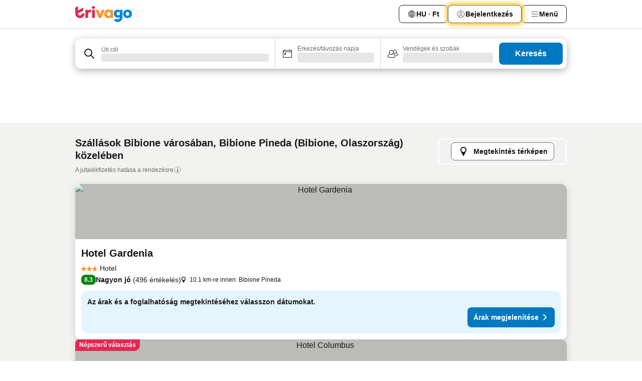

--- FILE ---
content_type: text/html; charset=utf-8
request_url: https://www.trivago.hu/hu/opr/k%C3%B6rny%C3%A9kbeli-sz%C3%A1ll%C3%A1sok-itt-bibione-pineda?search=500-3552462
body_size: 44697
content:
<!DOCTYPE html><html lang="hu" dir="ltr"><head><meta charSet="utf-8"/><meta name="viewport" content="width=device-width, initial-scale=1, shrink-to-fit=no"/><meta name="referrer" content="no-referrer-when-downgrade"/><meta property="fb:page_id" content="137633439645541"/><meta name="google" content="notranslate"/><meta name="p:domain_verify" content="7dfe2330e1dae0a6aa7f9479e616b6f9"/><meta property="og:type" content="website"/><meta name="format-detection" content="telephone=no"/><title>Bibione, Olaszország szállásajánlatai Bibione Pineda környékén | www.trivago.hu</title><meta name="description" content="Akár 36%-os megtakarítás. Keressen, hasonlítsa össze és találja meg az Ön számára ideális hotelt, apartmant összesen több mint 250 foglalási oldalról. Szállás? - trivago!"/><meta property="og:site_name" content="trivago.hu"/><meta property="og:title" content="Szálljon meg az izgalmas Bibione Pineda közelében Bibione városában"/><meta property="og:description" content="Fedezzen fel Bibione Pineda közelében található szálláshelyeket, hasonlítsa össze az árakat, és találjon egy nagyszerű ajánlatot a trivagón."/><meta property="og:image" content="https://imgcy.trivago.com/f_auto,q_auto/hardcodedimages/og-image.png"/><meta property="og:url" content="https://www.trivago.hu/hu/opr/környékbeli-szállások-itt-bibione-pineda?search=500-3552462"/><link rel="canonical" href="https://www.trivago.hu/hu/opr/környékbeli-szállások-itt-bibione-pineda?search=500-3552462"/><link rel="alternate" href="https://ar.trivago.com/ar-145/opr/المسافة-يقع-علي-بعد-bibione-pineda-من?search=500-3552462" hrefLang="ar-145"/><link rel="alternate" href="https://www.trivago.at/de-AT/opr/hotels-in-der-nähe-von-bibione-pineda?search=500-3552462" hrefLang="de-AT"/><link rel="alternate" href="https://www.trivago.com.au/en-AU/opr/hotels-near-bibione-pineda?search=500-3552462" hrefLang="en-AU"/><link rel="alternate" href="https://www.trivago.be/nl-BE/opr/hotels-dichtbij-bibione-pineda?search=500-3552462" hrefLang="nl-BE"/><link rel="alternate" href="https://www.trivago.be/fr-BE/opr/hôtels-près-de-bibione-pineda?search=500-3552462" hrefLang="fr-BE"/><link rel="alternate" href="https://www.trivago.bg/bg/opr/хотели-в-близост-до-bibione-pineda?search=500-3552462" hrefLang="bg"/><link rel="alternate" href="https://www.trivago.com.br/pt-BR/opr/hotéis-perto-de-bibione-pineda?search=500-3552462" hrefLang="pt-BR"/><link rel="alternate" href="https://www.trivago.ca/en-CA/opr/hotels-near-bibione-pineda?search=500-3552462" hrefLang="en-CA"/><link rel="alternate" href="https://www.trivago.ca/fr-CA/opr/hôtels-près-de-bibione-pineda?search=500-3552462" hrefLang="fr-CA"/><link rel="alternate" href="https://www.trivago.ch/de-CH/opr/hotels-in-der-nähe-von-bibione-pineda?search=500-3552462" hrefLang="de-CH"/><link rel="alternate" href="https://www.trivago.ch/fr-CH/opr/hôtels-près-de-bibione-pineda?search=500-3552462" hrefLang="fr-CH"/><link rel="alternate" href="https://www.trivago.cz/cs/opr/hotely-v-blízkosti-bibione-pineda?search=500-3552462" hrefLang="cs"/><link rel="alternate" href="https://www.trivago.de/de/opr/hotels-in-der-nähe-von-bibione-pineda?search=500-3552462" hrefLang="de"/><link rel="alternate" href="https://www.trivago.dk/da/opr/hoteller-nær-bibione-pineda?search=500-3552462" hrefLang="da"/><link rel="alternate" href="https://www.trivago.es/es/opr/hoteles-cerca-de-bibione-pineda?search=500-3552462" hrefLang="es"/><link rel="alternate" href="https://www.trivago.fr/fr/opr/hôtels-près-de-bibione-pineda?search=500-3552462" hrefLang="fr"/><link rel="alternate" href="https://www.trivago.hr/hr/opr/bibione-pineda-hoteli-u-blizini?search=500-3552462" hrefLang="hr"/><link rel="alternate" href="https://www.trivago.ie/en-IE/opr/hotels-near-bibione-pineda?search=500-3552462" hrefLang="en-IE"/><link rel="alternate" href="https://www.trivago.it/it/opr/hotel-vicino-a-bibione-pineda?search=500-3552462" hrefLang="it"/><link rel="alternate" href="https://www.trivago.nl/nl/opr/hotels-dichtbij-bibione-pineda?search=500-3552462" hrefLang="nl"/><link rel="alternate" href="https://www.trivago.no/nb/opr/hotell-nær-bibione-pineda?search=500-3552462" hrefLang="nb"/><link rel="alternate" href="https://www.trivago.pl/pl/opr/hotele-w-pobliżu-bibione-pineda?search=500-3552462" hrefLang="pl"/><link rel="alternate" href="https://www.trivago.pt/pt/opr/hotéis-perto-de-bibione-pineda?search=500-3552462" hrefLang="pt"/><link rel="alternate" href="https://www.trivago.ro/ro/opr/hoteluri-în-apropiere-de-bibione-pineda?search=500-3552462" hrefLang="ro"/><link rel="alternate" href="https://www.trivago.rs/sr/opr/bibione-pineda-hoteli-u-blizini?search=500-3552462" hrefLang="sr"/><link rel="alternate" href="https://www.trivago.se/sv/opr/hotell-nära-bibione-pineda?search=500-3552462" hrefLang="sv"/><link rel="alternate" href="https://www.trivago.si/sl/opr/hotels-near-bibione-pineda?search=500-3552462" hrefLang="sl"/><link rel="alternate" href="https://www.trivago.sk/sk/opr/hotely-v-blízkosti-bibione-pineda?search=500-3552462" hrefLang="sk"/><link rel="alternate" href="https://www.trivago.com.tr/tr/opr/bibione-pineda-yakınlarında-oteller?search=500-3552462" hrefLang="tr"/><link rel="alternate" href="https://www.trivago.co.uk/en-GB/opr/hotels-near-bibione-pineda?search=500-3552462" hrefLang="en-GB"/><link rel="alternate" href="https://www.trivago.com/en-US/opr/hotels-near-bibione-pineda?search=500-3552462" hrefLang="en-US"/><link rel="alternate" href="https://www.trivago.com/es-US/opr/hoteles-cerca-de-bibione-pineda?search=500-3552462" hrefLang="es-US"/><link rel="alternate" href="https://www.trivago.vn/vi/opr/khách-sạn-gần-bibione-pineda?search=500-3552462" hrefLang="vi"/><link rel="alternate" href="https://ar.trivago.com/en-145/opr/hotels-near-bibione-pineda?search=500-3552462" hrefLang="en-QA"/><link rel="alternate" href="https://ar.trivago.com/en-145/opr/hotels-near-bibione-pineda?search=500-3552462" hrefLang="en-SA"/><link rel="alternate" href="https://ar.trivago.com/en-145/opr/hotels-near-bibione-pineda?search=500-3552462" hrefLang="en-EG"/><link rel="alternate" href="https://ar.trivago.com/en-145/opr/hotels-near-bibione-pineda?search=500-3552462" hrefLang="en-LB"/><link rel="preload" as="image" href="https://imgcy.trivago.com/c_fill,d_dummy.jpeg,e_sharpen:60,f_auto,h_267,q_40,w_400/hotelier-images/bc/4c/d93fedb69c90586e3a0ea80dd4d290980c1f1f9bf2bfd58500f862206b73.jpeg" fetchpriority="high"/><link rel="preload" as="image" href="https://imgcy.trivago.com/c_fill,d_dummy.jpeg,e_sharpen:60,f_auto,h_534,q_40,w_800/hotelier-images/bc/4c/d93fedb69c90586e3a0ea80dd4d290980c1f1f9bf2bfd58500f862206b73.jpeg" fetchpriority="high"/><meta name="next-head-count" content="55"/><script>performance.mark("time-to-parse");</script><script>window.__TRV_ENVIRONMENT_VARIABLES__ = {"GTM_CONTAINER_ID":"GTM-T5HDVXN","GOOGLE_MAPS_API_KEY":"AIzaSyBoNi-Mn3_vNvmIJdXS81UGzcWlyyH0hoM","GOOGLE_MAPS_API_KEY_WITH_REGION_LOOKUP":"AIzaSyBf14Z1j1yg0xEZKUO4FViT5FHQB9nCV7w","GOOGLE_ONE_TAP_CLIENT_ID":"363634697571-lj09qn82grlkcma3sud1c11bo7srajd3.apps.googleusercontent.com","ENVIRONMENT":"prod","JLOO_AUTH_URI":"https://auth.trivago.com/server","JLOO_AUTH_CLIENT_ID":"c6f60de3f8ee607bb58ba426b47051608ea35f740c38c87ecfce2329c120ee3f","ZENDESK_ENDPOINT":"https://trivago.zendesk.com/api/v2","GIT_REV":"eacfeb98","GROUP":"4","IS_DEV_TOOLS_ENABLED":"false"}</script><link rel="icon" href="/favicon_08112023.ico"/><link rel="apple-touch-icon" href="/_static/images/apple-touch-icon_08112023.png"/><link rel="preload" href="/_next/static/css/69f597797d3b07cc.css" as="style"/><link rel="stylesheet" href="/_next/static/css/69f597797d3b07cc.css" data-n-g=""/><link rel="preload" href="/_next/static/css/734bf65489cec8cb.css" as="style"/><link rel="stylesheet" href="/_next/static/css/734bf65489cec8cb.css" data-n-p=""/><link rel="preload" href="/_next/static/css/aaef034b396b01b3.css" as="style"/><link rel="stylesheet" href="/_next/static/css/aaef034b396b01b3.css"/><link rel="preload" href="/_next/static/css/51032d3d56f8850d.css" as="style"/><link rel="stylesheet" href="/_next/static/css/51032d3d56f8850d.css"/><link rel="preload" href="/_next/static/css/995613c912bc64be.css" as="style"/><link rel="stylesheet" href="/_next/static/css/995613c912bc64be.css"/><link rel="preload" href="/_next/static/css/a3477d6ae1df8e37.css" as="style"/><link rel="stylesheet" href="/_next/static/css/a3477d6ae1df8e37.css"/><link rel="preload" href="/_next/static/css/77e825097c26452c.css" as="style"/><link rel="stylesheet" href="/_next/static/css/77e825097c26452c.css"/><link rel="preload" href="/_next/static/css/207cdbecaf70d083.css" as="style"/><link rel="stylesheet" href="/_next/static/css/207cdbecaf70d083.css"/><link rel="preload" href="/_next/static/css/bea9fe1af3aec208.css" as="style"/><link rel="stylesheet" href="/_next/static/css/bea9fe1af3aec208.css"/><link rel="preload" href="/_next/static/css/6ff3956f6f7128d9.css" as="style"/><link rel="stylesheet" href="/_next/static/css/6ff3956f6f7128d9.css"/><link rel="preload" href="/_next/static/css/c2216961fef12bf3.css" as="style"/><link rel="stylesheet" href="/_next/static/css/c2216961fef12bf3.css"/><link rel="preload" href="/_next/static/css/fbff3d9de8e20be8.css" as="style"/><link rel="stylesheet" href="/_next/static/css/fbff3d9de8e20be8.css"/><link rel="preload" href="/_next/static/css/2da15d3fc11e0d55.css" as="style"/><link rel="stylesheet" href="/_next/static/css/2da15d3fc11e0d55.css"/><link rel="preload" href="/_next/static/css/a26b3541052fbff1.css" as="style"/><link rel="stylesheet" href="/_next/static/css/a26b3541052fbff1.css"/><link rel="preload" href="/_next/static/css/4e436a69a0323be4.css" as="style"/><link rel="stylesheet" href="/_next/static/css/4e436a69a0323be4.css"/><link rel="preload" href="/_next/static/css/cd90df19f1d7e348.css" as="style"/><link rel="stylesheet" href="/_next/static/css/cd90df19f1d7e348.css"/><link rel="preload" href="/_next/static/css/a5ceae33ceec70ad.css" as="style"/><link rel="stylesheet" href="/_next/static/css/a5ceae33ceec70ad.css"/><link rel="preload" href="/_next/static/css/f2e924b2fd3db9d8.css" as="style"/><link rel="stylesheet" href="/_next/static/css/f2e924b2fd3db9d8.css"/><link rel="preload" href="/_next/static/css/85f8154bc366fe88.css" as="style"/><link rel="stylesheet" href="/_next/static/css/85f8154bc366fe88.css"/><link rel="preload" href="/_next/static/css/a97775d0f18c91ef.css" as="style"/><link rel="stylesheet" href="/_next/static/css/a97775d0f18c91ef.css"/><link rel="preload" href="/_next/static/css/1ebf5aa39260f274.css" as="style"/><link rel="stylesheet" href="/_next/static/css/1ebf5aa39260f274.css"/><link rel="preload" href="/_next/static/css/c8b0f03e0262ccf2.css" as="style"/><link rel="stylesheet" href="/_next/static/css/c8b0f03e0262ccf2.css"/><link rel="preload" href="/_next/static/css/227f98cc2523a9f2.css" as="style"/><link rel="stylesheet" href="/_next/static/css/227f98cc2523a9f2.css"/><link rel="preload" href="/_next/static/css/2694eb7af1cd20e1.css" as="style"/><link rel="stylesheet" href="/_next/static/css/2694eb7af1cd20e1.css"/><link rel="preload" href="/_next/static/css/115a453a8986483e.css" as="style"/><link rel="stylesheet" href="/_next/static/css/115a453a8986483e.css"/><link rel="preload" href="/_next/static/css/74b87d0a6af30681.css" as="style"/><link rel="stylesheet" href="/_next/static/css/74b87d0a6af30681.css"/><link rel="preload" href="/_next/static/css/317fde8b571e31aa.css" as="style"/><link rel="stylesheet" href="/_next/static/css/317fde8b571e31aa.css"/><link rel="preload" href="/_next/static/css/30dac6872d4f1e80.css" as="style"/><link rel="stylesheet" href="/_next/static/css/30dac6872d4f1e80.css"/><link rel="preload" href="/_next/static/css/4a3aad6c20ff9532.css" as="style"/><link rel="stylesheet" href="/_next/static/css/4a3aad6c20ff9532.css"/><link rel="preload" href="/_next/static/css/c10adf11d5b87caf.css" as="style"/><link rel="stylesheet" href="/_next/static/css/c10adf11d5b87caf.css"/><link rel="preload" href="/_next/static/css/e772ac3cdebb128d.css" as="style"/><link rel="stylesheet" href="/_next/static/css/e772ac3cdebb128d.css"/><link rel="preload" href="/_next/static/css/509db4f8c9bf6c3a.css" as="style"/><link rel="stylesheet" href="/_next/static/css/509db4f8c9bf6c3a.css"/><link rel="preload" href="/_next/static/css/c5427033fc438e23.css" as="style"/><link rel="stylesheet" href="/_next/static/css/c5427033fc438e23.css"/><link rel="preload" href="/_next/static/css/9f5c803b3a9d637f.css" as="style"/><link rel="stylesheet" href="/_next/static/css/9f5c803b3a9d637f.css"/><link rel="preload" href="/_next/static/css/3fd9943e8724fe14.css" as="style"/><link rel="stylesheet" href="/_next/static/css/3fd9943e8724fe14.css"/><link rel="preload" href="/_next/static/css/5ea8f2faf348be95.css" as="style"/><link rel="stylesheet" href="/_next/static/css/5ea8f2faf348be95.css"/><link rel="preload" href="/_next/static/css/f76e91854f47b135.css" as="style"/><link rel="stylesheet" href="/_next/static/css/f76e91854f47b135.css"/><link rel="preload" href="/_next/static/css/b68225fcb4e2ddc1.css" as="style"/><link rel="stylesheet" href="/_next/static/css/b68225fcb4e2ddc1.css"/><link rel="preload" href="/_next/static/css/a470619ee86b6b70.css" as="style"/><link rel="stylesheet" href="/_next/static/css/a470619ee86b6b70.css"/><link rel="preload" href="/_next/static/css/3617e5ff17be735f.css" as="style"/><link rel="stylesheet" href="/_next/static/css/3617e5ff17be735f.css"/><link rel="preload" href="/_next/static/css/22a43875cf679091.css" as="style"/><link rel="stylesheet" href="/_next/static/css/22a43875cf679091.css"/><link rel="preload" href="/_next/static/css/81895cae8fc11e3a.css" as="style"/><link rel="stylesheet" href="/_next/static/css/81895cae8fc11e3a.css"/><link rel="preload" href="/_next/static/css/13e8cf3c94ab0baa.css" as="style"/><link rel="stylesheet" href="/_next/static/css/13e8cf3c94ab0baa.css"/><link rel="preload" href="/_next/static/css/67a4130e4198846b.css" as="style"/><link rel="stylesheet" href="/_next/static/css/67a4130e4198846b.css"/><link rel="preload" href="/_next/static/css/314a1a08b4a24fa6.css" as="style"/><link rel="stylesheet" href="/_next/static/css/314a1a08b4a24fa6.css"/><link rel="preload" href="/_next/static/css/ea603b2a05e39ba8.css" as="style"/><link rel="stylesheet" href="/_next/static/css/ea603b2a05e39ba8.css"/><link rel="preload" href="/_next/static/css/f421dcbd47a850f1.css" as="style"/><link rel="stylesheet" href="/_next/static/css/f421dcbd47a850f1.css"/><link rel="preload" href="/_next/static/css/2517307d1ca4a3d5.css" as="style"/><link rel="stylesheet" href="/_next/static/css/2517307d1ca4a3d5.css"/><noscript data-n-css=""></noscript><script defer="" nomodule="" src="/_next/static/chunks/polyfills-42372ed130431b0a.js"></script><script src="/_static/translations/hu/62c2a0ca88204d9032df5b03ccfd5746834c14fe8e66df9e8fbf85ff511c0ebd.js" defer="" data-nscript="beforeInteractive"></script><script defer="" src="/_next/static/chunks/3969-c0fade72a7926f22.js"></script><script defer="" src="/_next/static/chunks/9127.2eafa296f853e7fb.js"></script><script defer="" src="/_next/static/chunks/1366-b055d2d418334008.js"></script><script defer="" src="/_next/static/chunks/5262-0c2b3f5a0195c1a4.js"></script><script defer="" src="/_next/static/chunks/1555-b69b26aba3e5653c.js"></script><script defer="" src="/_next/static/chunks/1788-e2b6a37b387b921e.js"></script><script defer="" src="/_next/static/chunks/8449-d66eccbf367c5c98.js"></script><script defer="" src="/_next/static/chunks/3420-7f3382e33076798b.js"></script><script defer="" src="/_next/static/chunks/2855-c14c86c744705ab9.js"></script><script defer="" src="/_next/static/chunks/1066-6cbe0021ee8f44e0.js"></script><script defer="" src="/_next/static/chunks/1381-142a8dd3c336146e.js"></script><script defer="" src="/_next/static/chunks/784-518c5ee1d0415ce7.js"></script><script defer="" src="/_next/static/chunks/5394-3a10291537fd2d0e.js"></script><script defer="" src="/_next/static/chunks/6565-b2d91bb5164cf93e.js"></script><script defer="" src="/_next/static/chunks/92-e41826511ed30c7e.js"></script><script defer="" src="/_next/static/chunks/9890-35ec6e84b1884523.js"></script><script defer="" src="/_next/static/chunks/2729-40064d3b0da9a5b5.js"></script><script defer="" src="/_next/static/chunks/8331-f784001f661cfc39.js"></script><script defer="" src="/_next/static/chunks/692-f2a1af8944753155.js"></script><script defer="" src="/_next/static/chunks/1987-9ac248e93efddd83.js"></script><script defer="" src="/_next/static/chunks/6120.faa1c442dd05de4e.js"></script><script defer="" src="/_next/static/chunks/8029.20014c4613a2fdbd.js"></script><script defer="" src="/_next/static/chunks/8372.4d03bcecf29884c6.js"></script><script defer="" src="/_next/static/chunks/9266.64137abb81289977.js"></script><script defer="" src="/_next/static/chunks/3121.51bb81bd3ddaf3c5.js"></script><script defer="" src="/_next/static/chunks/6062.9846dee5f715ebc4.js"></script><script src="/_next/static/chunks/webpack-506f992fc8a7f0eb.js" defer=""></script><script src="/_next/static/chunks/framework-612af672efac353c.js" defer=""></script><script src="/_next/static/chunks/main-b58223f42dea4b34.js" defer=""></script><script src="/_next/static/chunks/pages/_app-44571db04e595177.js" defer=""></script><script src="/_next/static/chunks/9476-defb8035f63fd593.js" defer=""></script><script src="/_next/static/chunks/555-9376cef589600f5d.js" defer=""></script><script src="/_next/static/chunks/2279-869afe55692a4dd5.js" defer=""></script><script src="/_next/static/chunks/2543-7dfdd9bdb582a168.js" defer=""></script><script src="/_next/static/chunks/2005-67b3a9ea0fbbfc0e.js" defer=""></script><script src="/_next/static/chunks/669-21e03eda738d6aa3.js" defer=""></script><script src="/_next/static/chunks/6268-81b1c08dc302e4a6.js" defer=""></script><script src="/_next/static/chunks/7880-5f54310ab55ac899.js" defer=""></script><script src="/_next/static/chunks/605-3e8adef7d85e608d.js" defer=""></script><script src="/_next/static/chunks/pages/%5BlanguageCode%5D/opr/%5Bslug%5D-590c99e3b9b97846.js" defer=""></script><script src="/_next/static/r6VOBfJpJ9WplNMCVB5lO/_buildManifest.js" defer=""></script><script src="/_next/static/r6VOBfJpJ9WplNMCVB5lO/_ssgManifest.js" defer=""></script></head><body><noscript data-testid="gtm-noscript"><iframe data-testid="gtm-iframe" src="https://gtm.trivago.hu/ns.html?id=GTM-T5HDVXN" height="0" width="0" style="display:none;visibility:hidden"></iframe></noscript><div id="__next"><div class="_34EENR"><button type="button" aria-hidden="true"></button></div><div><div data-testid="page-header-wrapper"><div class="FfmyqR e4D1FP jngrXy"><header class="R_Xe__" itemType="https://schema.org/WPHeader" itemscope=""><div class=""><a data-testid="generic-header-link" data-interaction="header-logo" title="trivago logo" aria-label="trivago logo" class="" href="/"><svg xmlns="http://www.w3.org/2000/svg" width="114" height="32" viewBox="0 0 114 32" data-testid="header-hero-logo" class=""><g clip-path="url(#Logo_default_svg_a)"><path fill="#E32851" d="M38.637 7.434h-4.913a.255.255 0 0 0-.255.255v15.907c0 .14.114.255.255.255h4.913c.14 0 .255-.114.255-.255V7.689a.255.255 0 0 0-.255-.255"></path><path fill="#FF932C" d="M52.833 7.6 49.6 16.21a.057.057 0 0 1-.107 0L46.231 7.6a.255.255 0 0 0-.239-.165h-5.37a.255.255 0 0 0-.237.351l6.46 15.907c.039.096.133.16.236.16h4.724a.255.255 0 0 0 .237-.16L58.53 7.786a.255.255 0 0 0-.237-.352h-5.222a.255.255 0 0 0-.239.166Z"></path><path fill="#0088D9" d="M104.344 7.185c-5.126 0-8.86 3.615-8.86 8.476 0 4.86 3.734 8.475 8.86 8.475 5.068 0 8.861-3.645 8.861-8.475 0-4.86-3.764-8.476-8.861-8.476m0 12.328c-2.015 0-3.348-1.541-3.348-3.853 0-2.31 1.333-3.852 3.348-3.852 1.986 0 3.349 1.54 3.349 3.853 0 2.281-1.363 3.852-3.349 3.852"></path><path fill="#E32851" d="M31.673 7.355a3 3 0 0 0-.514-.121c-.314-.05-3.647-.424-5.501 2.063-.033.044-.103.02-.103-.034V7.689a.255.255 0 0 0-.255-.255h-4.913a.255.255 0 0 0-.255.255v15.907c0 .14.114.255.255.255H25.3a.255.255 0 0 0 .255-.255V17.69c0-4.416 2.044-5.514 4.06-5.514.237 0 .926-.001 1.9.268a.255.255 0 0 0 .322-.245V7.594a.25.25 0 0 0-.164-.239M36.18 0c-1.713 0-3.102 1.339-3.102 2.99s1.39 2.99 3.103 2.99 3.102-1.339 3.102-2.99S37.893 0 36.181 0Z"></path><path fill="#FF932C" d="M75.341 7.434H70.43a.255.255 0 0 0-.255.255v1.565c0 .06-.083.08-.109.024-1.774-3.717-12.282-2.994-12.282 6.364 0 8.748 8.978 10.306 12.29 6.645.036-.04.1-.015.1.038v1.27c0 .142.115.256.256.256h4.912a.255.255 0 0 0 .256-.255V7.689a.255.255 0 0 0-.255-.255ZM66.77 19.495c-2.164 0-3.672-1.508-3.672-3.836s1.508-3.869 3.672-3.869c2.197 0 3.672 1.574 3.672 3.87 0 2.294-1.475 3.835-3.672 3.835"></path><path fill="#0088D9" d="M93.893 7.434h-4.912a.255.255 0 0 0-.255.255v1.564c0 .062-.083.08-.11.025-1.78-3.764-11.567-2.82-11.567 5.89 0 8.54 8.92 9.243 11.58 6.759a.057.057 0 0 1 .096.042v.769c-.068 3.629-4.614 5.2-6.924 2.443a.255.255 0 0 0-.334-.05l-4.14 2.677a.257.257 0 0 0-.066.368c5.283 7.219 16.802 3.548 16.887-5.422V7.69a.255.255 0 0 0-.255-.255Zm-8.101 11.201c-1.956 0-3.32-1.363-3.32-3.466s1.364-3.497 3.32-3.497c1.985 0 3.318 1.422 3.318 3.497 0 2.074-1.333 3.466-3.318 3.466"></path><path fill="#E32851" d="M18.424 14.867h-4.92a.26.26 0 0 0-.254.237 3.92 3.92 0 0 1-3.907 3.61c-2.472 0-3.472-2.1-3.472-2.1a3.9 3.9 0 0 1-.448-1.749c0-.02.011-.04.03-.05l1.407-.777 8.894-4.919a.43.43 0 0 0 .22-.372V3.46a.255.255 0 0 0-.38-.224L5.509 8.814a.057.057 0 0 1-.086-.05V.452a.255.255 0 0 0-.394-.214L.194 3.368A.43.43 0 0 0 0 3.727v11.14a9.343 9.343 0 0 0 18.68.268.257.257 0 0 0-.256-.268"></path></g><defs><clipPath id="Logo_default_svg_a"><path fill="#fff" d="M0 0h113.205v32H0z"></path></clipPath></defs></svg></a></div><div class="ytROMi"><div class="KvnKTm"><nav class="gPXXtI _2QGXIJ"><ul class="M4XoLB _OQpaV"><li itemscope="" itemType="https://schema.org/SiteNavigationElement" class="E5DKqf NEhNgU"><div class="vTDE1M"><a class="ehv1KY tjDLq2 e4r_YY" role="link" data-testid="header-favorites" href="/hu/profile/favorites/"><span position="start" class="bam52s TAqKnY" style="--_rotate:0deg;--_size:18px" data-testid="icon"><svg xmlns="http://www.w3.org/2000/svg" width="24" height="24" viewBox="0 0 24 24" role="img" aria-hidden="true" class="ycG2ve"><path fill="currentColor" d="M20.42 4.82A5.23 5.23 0 0 0 16.5 3 5.37 5.37 0 0 0 12 5.58 5.37 5.37 0 0 0 7.5 3a5.23 5.23 0 0 0-3.92 1.82A6.35 6.35 0 0 0 2 9.07s0 0 0 .06v.22c0 5.42 7.25 10.18 9.47 11.51a1 1 0 0 0 1 0C14.74 19.53 22 14.77 22 9.35v-.28a6.35 6.35 0 0 0-1.58-4.25M21 9.18v.17c0 4.94-7.07 9.5-9 10.65-1.92-1.15-9-5.71-9-10.65v-.17a.4.4 0 0 0 0-.11A4.81 4.81 0 0 1 7.5 4a4.39 4.39 0 0 1 3.66 2.12L12 7.44l.84-1.32A4.39 4.39 0 0 1 16.5 4 4.81 4.81 0 0 1 21 9.07a.4.4 0 0 0 0 .11"></path></svg></span><span>Kedvencek</span></a></div></li><li itemscope="" itemType="https://schema.org/SiteNavigationElement" class="E5DKqf vpJVof"><button type="button" data-testid="header-localization-menu" class="ehv1KY tjDLq2 e4r_YY" data-interaction="language-selector"><span position="start" class="bam52s TAqKnY" style="--_rotate:0deg;--_size:18px" data-testid="icon"><svg xmlns="http://www.w3.org/2000/svg" width="24" height="24" viewBox="0 0 24 24" role="img" aria-hidden="true" class="ycG2ve"><path fill="none" d="M0 0h24v24H0z"></path><path fill="currentColor" d="M12 21.5V21zc-5.238 0-9.5-4.262-9.5-9.5H3h-.5c0-5.238 4.262-9.5 9.5-9.5V3v-.5c5.238 0 9.5 4.262 9.5 9.5H21h.5c0 5.238-4.262 9.5-9.5 9.5m-6.389-3.898a8.5 8.5 0 0 0 5.09 2.798 15.3 15.3 0 0 1-2.592-3.943 12.2 12.2 0 0 0-2.498 1.145m10.25-1.078A15.4 15.4 0 0 1 13.3 20.4a8.5 8.5 0 0 0 5.061-2.77 15 15 0 0 0-2.5-1.107zm-3.361-.655v3.926a14.3 14.3 0 0 0 2.394-3.557 12.4 12.4 0 0 0-2.394-.369m-3.421.312a14.3 14.3 0 0 0 2.421 3.614v-3.938c-.876.026-1.687.148-2.421.324m7.165-.586c.884.303 1.8.71 2.743 1.241a8.45 8.45 0 0 0 1.498-4.336h-3.542a11.8 11.8 0 0 1-.699 3.095M3.514 12.5a8.45 8.45 0 0 0 1.48 4.308c.645-.4 1.576-.89 2.738-1.28a11.7 11.7 0 0 1-.676-3.028H3.515zm8.986 2.362c.88.044 1.813.181 2.788.442a10.8 10.8 0 0 0 .652-2.804H12.5zM8.06 12.5c.086.952.31 1.873.63 2.745a13 13 0 0 1 2.81-.393V12.5zm8.918-1h3.507a8.44 8.44 0 0 0-1.484-4.315 14 14 0 0 1-2.55 1.207q.506 1.506.527 3.106zm-4.478 0h3.478a9.1 9.1 0 0 0-.485-2.81c-.9.245-1.904.416-2.993.449zm-4.479 0H11.5V9.13a13.3 13.3 0 0 1-2.977-.487 9.1 9.1 0 0 0-.502 2.857m-4.506 0H7.02v-.003q.022-1.627.547-3.158a16.5 16.5 0 0 1-2.555-1.175A8.44 8.44 0 0 0 3.515 11.5M12.5 4.14v4.025c.946-.03 1.825-.173 2.63-.387q-.872-1.907-2.63-3.638M8.897 7.72c.909.25 1.778.387 2.603.432V4.14Q9.771 5.844 8.897 7.72m4.49-4.107c1.204 1.221 2.107 2.512 2.708 3.865a13 13 0 0 0 2.288-1.085 8.5 8.5 0 0 0-4.995-2.78zM5.64 6.368c.787.436 1.553.78 2.295 1.046q.901-1.997 2.678-3.8A8.5 8.5 0 0 0 5.64 6.367z"></path></svg></span><span>HU · Ft</span></button></li><li itemscope="" itemType="https://schema.org/SiteNavigationElement" class="E5DKqf"><div class="j4pLyK"><button type="button" data-testid="header-login" class="ehv1KY tjDLq2 e4r_YY" data-interaction="login-button"><span position="start" class="bam52s TAqKnY" style="--_rotate:0deg;--_size:18px" data-testid="icon"><svg xmlns="http://www.w3.org/2000/svg" width="24" height="24" fill="none" viewBox="0 0 24 24" role="img" aria-hidden="true" class="ycG2ve"><path fill="transparent" d="M0 0h24v24H0z"></path><path fill="transparent" stroke="currentColor" stroke-linecap="round" stroke-linejoin="round" d="M17.129 19.038a5.36 5.36 0 0 0-1.895-2.87A5.27 5.27 0 0 0 12 15.058c-1.17 0-2.307.39-3.234 1.11a5.36 5.36 0 0 0-1.895 2.87"></path><path fill="transparent" stroke="currentColor" stroke-linecap="round" stroke-linejoin="round" d="M21 12C21 0 3 0 3 12s18 12 18 0"></path><path fill="transparent" stroke="currentColor" stroke-linecap="round" stroke-linejoin="round" d="M11.998 12.811c1.939 0 3.03-1.1 3.03-3.058s-1.091-3.059-3.03-3.059S8.97 7.796 8.97 9.754s1.09 3.057 3.028 3.057"></path></svg></span><span>Bejelentkezés</span></button></div></li><li itemscope="" itemType="https://schema.org/SiteNavigationElement" class="E5DKqf NEhNgU"><button type="button" data-testid="header-profile-menu-mobile" class="ehv1KY tjDLq2 e4r_YY" data-interaction="header-menu"><span position="start" class="bam52s TAqKnY" style="--_rotate:0deg;--_size:18px" data-testid="icon"><svg xmlns="http://www.w3.org/2000/svg" width="24" height="24" viewBox="0 0 24 24" role="img" aria-hidden="true" class="ycG2ve"><g fill="none" stroke="currentColor" stroke-linecap="round" stroke-miterlimit="10" stroke-width="2"><path d="M4 6h16M4 12h16M4 18h16" vector-effect="non-scaling-stroke"></path></g></svg></span><span>Menü</span></button></li><li itemscope="" itemType="https://schema.org/SiteNavigationElement" class="E5DKqf vpJVof"><div data-testid="desktop-dropdown-menu" data-interaction="header-menu" class="_4DcEqf"><button type="button" data-testid="header-profile-menu-desktop" class="ehv1KY tjDLq2 e4r_YY"><span position="start" class="bam52s TAqKnY" style="--_rotate:0deg;--_size:18px" data-testid="icon"><svg xmlns="http://www.w3.org/2000/svg" width="24" height="24" fill="none" viewBox="0 0 24 24" role="img" aria-hidden="true" class="ycG2ve"><path stroke="currentColor" stroke-linecap="round" d="M4 6h16M4 12h16M4 18h16"></path></svg></span><span>Menü</span></button></div></li></ul></nav></div></div></header></div></div><div class="_3ZpH1d"></div></div><div class="_SOhff gHtTGI"><div class=""><div class="meT0Q5 Bog6Yy"><div class="vzC9TR FrYDhH XzpZLp" data-testid="search-form"><div class="_3axGO1 y1Efiu"><div class="X2yYk_"><div data-testid="auto-complete-combobox" role="combobox" aria-expanded="false" aria-controls="suggestion-list" class="If79lQ yXXD2G"><form action="" class="IxKJtG"><div role="button" class="HxkFDQ aaN4L7" tabindex="0" data-testid="auto-complete-wrapper"><div class="Z8wU9_"><span class="bam52s G_oBf2 m8EtRm" style="--_rotate:0deg;--_size:24px" data-testid="icon"><svg xmlns="http://www.w3.org/2000/svg" width="24" height="24" viewBox="0 0 24 24" role="img" aria-hidden="true" class="ycG2ve"><g fill="none" stroke="currentColor" stroke-linecap="round" stroke-miterlimit="10" stroke-width="2"><path d="M10 3a7 7 0 1 0 7 7 7 7 0 0 0-7-7ZM21 21l-6-6" vector-effect="non-scaling-stroke"></path></g></svg></span></div><span class="dmsstT SwVR4I"><label for="input-auto-complete" class="EuINlU SwVR4I">Úti cél</label><div class="_7XPUe4 fWwD7f"></div></span></div></form></div></div><fieldset class="MGDNki k_YRbF"><button type="button" data-testid="search-form-calendar" class="raKH_0 SwVR4I Kv9RV2"><span class="lSFHMh"><span class="bam52s _61wiWy" style="--_rotate:0deg;--_size:24px" data-testid="icon"><svg xmlns="http://www.w3.org/2000/svg" width="24" height="24" viewBox="0 0 24 24" role="img" aria-hidden="true" class="ycG2ve"><g fill="currentColor"><path d="M19 5h-1a1 1 0 0 0-2 0H8a1 1 0 0 0-2 0H5a2 2 0 0 0-2 2v11a2 2 0 0 0 2 2h14a2 2 0 0 0 2-2V7a2 2 0 0 0-2-2m1 13a1 1 0 0 1-1 1H5a1 1 0 0 1-1-1V9h16Zm0-10H4V7a1 1 0 0 1 1-1h14a1 1 0 0 1 1 1Z"></path><circle cx="7.5" cy="12.5" r="1.5"></circle><path d="M19 5h-1a1 1 0 0 0-2 0H8a1 1 0 0 0-2 0H5a2 2 0 0 0-2 2v11a2 2 0 0 0 2 2h14a2 2 0 0 0 2-2V7a2 2 0 0 0-2-2m1 13a1 1 0 0 1-1 1H5a1 1 0 0 1-1-1V9h16Zm0-10H4V7a1 1 0 0 1 1-1h14a1 1 0 0 1 1 1Z"></path><circle cx="7.5" cy="12.5" r="1.5"></circle></g></svg></span><span class="BcDnim irqByq WnmS4G SwVR4I"><span class="Lq2bmx blPGoL SwVR4I" data-testid="search-form-calendar-label">Érkezés/távozás napja</span><span class="dJVPMU SwVR4I" data-testid="search-form-calendar-value"><div aria-busy="true" aria-live="polite"><span class="fr8bt7 TemCix" role="status">Betöltés</span><div class="_7XPUe4 OML2Lz"></div></div></span></span></span></button></fieldset><div class="QpwdOT"><span class="vs9lGU"></span><button type="button" data-testid="search-form-guest-selector" class="raKH_0 SwVR4I Kv9RV2"><span class="lSFHMh"><span class="bam52s _61wiWy" style="--_rotate:0deg;--_size:24px" data-testid="icon"><svg xmlns="http://www.w3.org/2000/svg" width="24" height="24" viewBox="0 0 24 24" role="img" aria-hidden="true" class="ycG2ve"><g fill="currentColor"><path d="M13.13 12.14a4.5 4.5 0 1 0-7.26 0A5 5 0 0 0 2 17a3 3 0 0 0 3 3h9a3 3 0 0 0 3-3 5 5 0 0 0-3.87-4.86M9.5 6a3.49 3.49 0 0 1 2.44 6A3.5 3.5 0 0 1 6 9.5 3.5 3.5 0 0 1 9.5 6M14 19H5a2 2 0 0 1-2-2 4 4 0 0 1 3.74-4 4.41 4.41 0 0 0 5.52 0A4 4 0 0 1 16 17a2 2 0 0 1-2 2"></path><path d="M19.31 10.24A3.93 3.93 0 0 0 20 8a4 4 0 0 0-6.94-2.69 6 6 0 0 1 .7.71A3 3 0 1 1 16 11a2.9 2.9 0 0 1-1.15-.23s0 .07 0 .11a4.5 4.5 0 0 1-.28.83A4 4 0 0 0 16 12a3.94 3.94 0 0 0 2.55-.94A3 3 0 0 1 21 14a1 1 0 0 1-1 1h-2.35a7 7 0 0 1 .26 1H20a2 2 0 0 0 2-2 4 4 0 0 0-2.69-3.76"></path></g></svg></span><span class="BcDnim irqByq WnmS4G SwVR4I"><span class="Lq2bmx blPGoL SwVR4I" data-testid="search-form-guest-selector-label">Vendégek és szobák</span><span class="dJVPMU SwVR4I" data-testid="search-form-guest-selector-value"><div aria-busy="true" aria-live="polite"><span class="fr8bt7 TemCix" role="status">Betöltés</span><div class="_7XPUe4 OML2Lz"></div></div></span></span></span></button></div></div><button type="button" data-testid="search-button-with-loader" class="_3tjlp_"><span class="x_o6V4"><span class="c_Rwvc">Keresés</span></span></button></div></div></div><div><div class="FfmyqR e4D1FP jngrXy"><div><div class="_1pK_46"></div></div></div></div></div><main class="ecMnwC"><section class="ogmCTE"><div class="FfmyqR e4D1FP jngrXy"><div class="JJ0C4t"><div class="HbBE7Z"><h1 class="tODn3R _5NF9ws ttuBBL">Szállások Bibione városában, Bibione Pineda (Bibione, Olaszország) közelében</h1><a rel="noopener noreferrer" target="_blank" class="EH_l13 DGi8NR" data-interaction="legal-info" data-testid="legal-info-link" href="https://support.trivago.com/hc/hu/sections/360000014707"><span class="bam52s _8AvqhM _8UUOQ" style="--_rotate:0deg;--_size:16px" data-testid="icon"><svg xmlns="http://www.w3.org/2000/svg" width="24" height="24" viewBox="0 0 24 24" role="img" aria-hidden="true" class="ycG2ve"><circle cx="12" cy="12" r="9.5" fill="none" stroke="currentColor" stroke-linecap="round" stroke-miterlimit="10"></circle><path fill="none" stroke="currentColor" stroke-linecap="round" stroke-miterlimit="10" stroke-width="2" d="M12 11v6" vector-effect="non-scaling-stroke"></path><circle cx="12" cy="7" r="1" fill="currentColor"></circle></svg></span><p class="wv9cHp">A jutalékfizetés hatása a rendezésre</p></a></div><div class="OwEMM9"><button type="button" data-testid="view-map-button" class="_76H3nW TBCODd"><span class="RTemR6"><svg xmlns="http://www.w3.org/2000/svg" width="24" height="24" viewBox="0 0 24 24" class="ZODGEB"><path fill="currentColor" d="M18 8.23a6 6 0 0 0-11.9 0A7 7 0 0 0 6 9a5.8 5.8 0 0 0 .38 2.09l4.75 9.4a1 1 0 0 0 1.74 0l4.75-9.4A5.8 5.8 0 0 0 18 9a7 7 0 0 0 0-.77M12 13a4 4 0 1 1 4-4 4 4 0 0 1-4 4"></path></svg><span class="U2JzLk">Megtekintés térképen</span></span></button></div></div><div class="tG7AvG"></div></div><div class="FfmyqR e4D1FP jngrXy"><script type="application/ld+json">{"@context":"https://schema.org","@type":"ItemList","itemListElement":[{"@type":"ListItem","position":1,"item":{"@type":"Hotel","address":"10.1 km-re innen: Bibione Pineda","name":"Hotel Gardenia","image":"https://imgcy.trivago.com/c_fill,d_dummy.jpeg,e_sharpen:60,f_auto,h_267,q_40,w_400/hotelier-images/bc/4c/d93fedb69c90586e3a0ea80dd4d290980c1f1f9bf2bfd58500f862206b73.jpeg","priceRange":"","aggregateRating":{"@type":"AggregateRating","ratingValue":8.3,"reviewCount":496,"worstRating":0,"bestRating":10},"url":"https://www.trivago.hu/hu/oar/hotel-gardenia-caorle?search=100-154575","description":""}},{"@type":"ListItem","position":2,"item":{"@type":"Hotel","address":"12.4 km-re innen: Bibione Pineda","name":"Hotel Columbus","image":"https://imgcy.trivago.com/c_fill,d_dummy.jpeg,e_sharpen:60,f_auto,h_267,q_40,w_400/hotelier-images/da/7c/de2af74724e1e2c2ba32920e534f4724c5d319b32eeaf8cb63a33c9bc2b2.jpeg","priceRange":"","aggregateRating":{"@type":"AggregateRating","ratingValue":7,"reviewCount":6312,"worstRating":0,"bestRating":10},"url":"https://www.trivago.hu/hu/oar/hotel-columbus-lignano-sabbiadoro?search=100-114732","description":""}},{"@type":"ListItem","position":3,"item":{"@type":"Hotel","address":"7.7 km-re innen: Bibione Pineda","name":"Hotel Meridianus","image":"https://imgcy.trivago.com/c_fill,d_dummy.jpeg,e_sharpen:60,f_auto,h_267,q_40,w_400/hotelier-images/c5/2b/aa34a4a9f10b9c0c82b8db846cee1b6dc64cdac1b11bf09d70fc89ff1477.jpeg","priceRange":"","aggregateRating":{"@type":"AggregateRating","ratingValue":8,"reviewCount":1321,"worstRating":0,"bestRating":10},"url":"https://www.trivago.hu/hu/oar/hotel-meridianus-lignano-sabbiadoro?search=100-117250","description":""}},{"@type":"ListItem","position":4,"item":{"@type":"Hotel","address":"2.0 km-re innen: Bibione Pineda","name":"Villaggio Turistico Internazionale","image":"https://imgcy.trivago.com/c_fill,d_dummy.jpeg,e_sharpen:60,f_auto,h_267,q_40,w_400/partner-images/fc/32/c45a1bd17828abce10b8f4bb5e7ea4fd5dcac95d9581b446e0138a8bdb79.jpeg","priceRange":"","aggregateRating":{"@type":"AggregateRating","ratingValue":8.7,"reviewCount":6665,"worstRating":0,"bestRating":10},"url":"https://www.trivago.hu/hu/oar/üdülő-villaggio-turistico-internazionale-bibione?search=100-151226","description":""}},{"@type":"ListItem","position":5,"item":{"@type":"Hotel","address":"10.3 km-re innen: Bibione Pineda","name":"Holiday house in the residence Mediterraneo","image":"https://imgcy.trivago.com/c_fill,d_dummy.jpeg,e_sharpen:60,f_auto,h_267,q_40,w_400/hotelier-images/c3/88/b6a1d2cd0eabb95854bab509ccaddaa00f113e28e0da56d50892ebe3cf69.jpeg","priceRange":"","aggregateRating":{"@type":"AggregateRating","ratingValue":8,"reviewCount":223,"worstRating":0,"bestRating":10},"url":"https://www.trivago.hu/hu/oar/apartmanhotel-holiday-house-in-the-residence-mediterraneo-caorle?search=100-2222128","description":""}},{"@type":"ListItem","position":6,"item":{"@type":"Hotel","address":"11.2 km-re innen: Bibione Pineda","name":"International Beach","image":"https://imgcy.trivago.com/c_fill,d_dummy.jpeg,e_sharpen:60,f_auto,h_267,q_40,w_400/hotelier-images/28/43/e0c53732d726647e410b5f87c42e6fa27e1d8bbc0a81f1f498a33f4f28c3.jpeg","priceRange":"","aggregateRating":{"@type":"AggregateRating","ratingValue":8.4,"reviewCount":1036,"worstRating":0,"bestRating":10},"url":"https://www.trivago.hu/hu/oar/hotel-international-beach-caorle?search=100-122593","description":""}},{"@type":"ListItem","position":7,"item":{"@type":"Hotel","address":"2.4 km-re innen: Bibione Pineda","name":"Savoy Beach Hotel &amp; Thermal Spa","image":"https://imgcy.trivago.com/c_fill,d_dummy.jpeg,e_sharpen:60,f_auto,h_267,q_40,w_400/hotelier-images/fc/3a/4d6ec7ee3691f9de57301c262db7e2478e362e3f5ed1a920362f0ed40aa7.jpeg","priceRange":"","aggregateRating":{"@type":"AggregateRating","ratingValue":8.8,"reviewCount":2656,"worstRating":0,"bestRating":10},"url":"https://www.trivago.hu/hu/oar/savoy-beach-hotel-thermal-spa-bibione?search=100-118648","description":""}},{"@type":"ListItem","position":8,"item":{"@type":"Hotel","address":"7.5 km-re innen: Bibione Pineda","name":"Hotel President","image":"https://imgcy.trivago.com/c_fill,d_dummy.jpeg,e_sharpen:60,f_auto,h_267,q_40,w_400/hotelier-images/d2/4c/55d1ac73c5651403bcf52550ca1888e16c854beb8e1b377c7096c29e0cf5.jpeg","priceRange":"","aggregateRating":{"@type":"AggregateRating","ratingValue":8.6,"reviewCount":2462,"worstRating":0,"bestRating":10},"url":"https://www.trivago.hu/hu/oar/hotel-president-lignano-sabbiadoro?search=100-96326","description":""}},{"@type":"ListItem","position":9,"item":{"@type":"Hotel","address":"8.6 km-re innen: Bibione Pineda","name":"Hotel San Marco","image":"https://imgcy.trivago.com/c_fill,d_dummy.jpeg,e_sharpen:60,f_auto,h_267,q_40,w_400/hotelier-images/be/72/9a551ca31872e784bfd9bc1d59ec55a356d5a33a96b3f4fd119aa8df1c9f.jpeg","priceRange":"","aggregateRating":{"@type":"AggregateRating","ratingValue":8.8,"reviewCount":609,"worstRating":0,"bestRating":10},"url":"https://www.trivago.hu/hu/oar/hotel-san-marco-lignano-sabbiadoro?search=100-126032","description":""}},{"@type":"ListItem","position":10,"item":{"@type":"Hotel","address":"12.7 km-re innen: Bibione Pineda","name":"Hotel San Giorgio","image":"https://imgcy.trivago.com/c_fill,d_dummy.jpeg,e_sharpen:60,f_auto,h_267,q_40,w_400/partner-images/6f/c8/d7d6cd02f6dabaaa2915758757c2ee820c9712632e0671715e24b3f4b5cb.jpeg","priceRange":"","aggregateRating":{"@type":"AggregateRating","ratingValue":8.9,"reviewCount":2300,"worstRating":0,"bestRating":10},"url":"https://www.trivago.hu/hu/oar/hotel-san-giorgio-caorle?search=100-108467","description":""}},{"@type":"ListItem","position":11,"item":{"@type":"Hotel","address":"11.2 km-re innen: Bibione Pineda","name":"Hotel Florida","image":"https://imgcy.trivago.com/c_fill,d_dummy.jpeg,e_sharpen:60,f_auto,h_267,q_40,w_400/hotelier-images/47/7f/17c65402d743221e8f6bbe78f741c06e8517de13284156f2bbef0d97cb63.jpeg","priceRange":"","aggregateRating":{"@type":"AggregateRating","ratingValue":8.3,"reviewCount":879,"worstRating":0,"bestRating":10},"url":"https://www.trivago.hu/hu/oar/hotel-florida-lignano-sabbiadoro?search=100-115593","description":""}},{"@type":"ListItem","position":12,"item":{"@type":"Hotel","address":"4.7 km-re innen: Bibione Pineda","name":"Lino delle Fate Eco Resort","image":"https://imgcy.trivago.com/c_fill,d_dummy.jpeg,e_sharpen:60,f_auto,h_267,q_40,w_400/partner-images/de/af/2c4078201a61ac5b6a29674d04efa0a552a9c05b6dcb4959072386bcbd87.jpeg","priceRange":"","aggregateRating":{"@type":"AggregateRating","ratingValue":8.6,"reviewCount":2963,"worstRating":0,"bestRating":10},"url":"https://www.trivago.hu/hu/oar/üdülő-lino-delle-fate-eco-resort-bibione?search=100-10961828","description":""}},{"@type":"ListItem","position":13,"item":{"@type":"Hotel","address":"3.1 km-re innen: Bibione Pineda","name":"Hotel Excelsior","image":"https://imgcy.trivago.com/c_fill,d_dummy.jpeg,e_sharpen:60,f_auto,h_267,q_40,w_400/hotelier-images/13/3b/f182ff87eed711507466315e595f05b3b05cf693f1f03614435da964fd73.jpeg","priceRange":"","aggregateRating":{"@type":"AggregateRating","ratingValue":8.8,"reviewCount":2069,"worstRating":0,"bestRating":10},"url":"https://www.trivago.hu/hu/oar/hotel-excelsior-bibione?search=100-101171","description":""}},{"@type":"ListItem","position":14,"item":{"@type":"Hotel","address":"10.1 km-re innen: Bibione Pineda","name":"Stellamare","image":"https://imgcy.trivago.com/c_fill,d_dummy.jpeg,e_sharpen:60,f_auto,h_267,q_40,w_400/hotelier-images/30/cd/98cdb0803cbe140eb22a25ceb148a03f5350d5e49167c54d62448775e69c.jpeg","priceRange":"","aggregateRating":{"@type":"AggregateRating","ratingValue":8.3,"reviewCount":1805,"worstRating":0,"bestRating":10},"url":"https://www.trivago.hu/hu/oar/hotel-stellamare-caorle?search=100-154182","description":""}},{"@type":"ListItem","position":15,"item":{"@type":"Hotel","address":"10.3 km-re innen: Bibione Pineda","name":"Venus Best Price","image":"https://imgcy.trivago.com/c_fill,d_dummy.jpeg,e_sharpen:60,f_auto,h_267,q_40,w_400/hotelier-images/dd/04/878d19c5a48bc1058720206b4a1bc73896b6748957dcca237757dc4c4c2f.jpeg","priceRange":"","aggregateRating":{"@type":"AggregateRating","ratingValue":7.3,"reviewCount":970,"worstRating":0,"bestRating":10},"url":"https://www.trivago.hu/hu/oar/hotel-venus-best-price-caorle?search=100-154740","description":""}},{"@type":"ListItem","position":16,"item":{"@type":"Hotel","address":"2.7 km-re innen: Bibione Pineda","name":"Hotel Lido Bibione Beach","image":"https://imgcy.trivago.com/c_fill,d_dummy.jpeg,e_sharpen:60,f_auto,h_267,q_40,w_400/hotelier-images/19/d7/7d41f6e14187429600d268c30a03fa1325135dbe79dab205109f9be97dcd.jpeg","priceRange":"","aggregateRating":{"@type":"AggregateRating","ratingValue":9.2,"reviewCount":1700,"worstRating":0,"bestRating":10},"url":"https://www.trivago.hu/hu/oar/hotel-lido-bibione-beach?search=100-141375","description":""}},{"@type":"ListItem","position":17,"item":{"@type":"Hotel","address":"2.6 km-re innen: Bibione Pineda","name":"Hotel Palace","image":"https://imgcy.trivago.com/c_fill,d_dummy.jpeg,e_sharpen:60,f_auto,h_267,q_40,w_400/partner-images/46/6e/05b37cfa910f56d4f23dd6633834d1b4186eff0c06fec00f94438b6235a7.jpeg","priceRange":"","aggregateRating":{"@type":"AggregateRating","ratingValue":7.7,"reviewCount":1418,"worstRating":0,"bestRating":10},"url":"https://www.trivago.hu/hu/oar/hotel-palace-bibione?search=100-141410","description":""}},{"@type":"ListItem","position":18,"item":{"@type":"Hotel","address":"10.8 km-re innen: Bibione Pineda","name":"Hotel Austria","image":"https://imgcy.trivago.com/c_fill,d_dummy.jpeg,e_sharpen:60,f_auto,h_267,q_40,w_400/hotelier-images/45/9c/61d528036c3060e5d27d96796d0e9bb5b9d95561b221c5712bbb7320e79c.jpeg","priceRange":"","aggregateRating":{"@type":"AggregateRating","ratingValue":8,"reviewCount":1145,"worstRating":0,"bestRating":10},"url":"https://www.trivago.hu/hu/oar/hotel-austria-caorle?search=100-154345","description":""}},{"@type":"ListItem","position":19,"item":{"@type":"Hotel","address":"12.4 km-re innen: Bibione Pineda","name":"Columbus Dependance","image":"https://imgcy.trivago.com/c_fill,d_dummy.jpeg,e_sharpen:60,f_auto,h_267,q_40,w_400/hotelier-images/3b/d3/bfc7f6be0f8979dbbc1c6e644cae0100869166cc8f5eb22c6c0744746d33.jpeg","priceRange":"","aggregateRating":{"@type":"AggregateRating","ratingValue":7.8,"reviewCount":2151,"worstRating":0,"bestRating":10},"url":"https://www.trivago.hu/hu/oar/hotel-columbus-dependance-lignano-sabbiadoro?search=100-2096284","description":""}},{"@type":"ListItem","position":20,"item":{"@type":"Hotel","address":"3.4 km-re innen: Bibione Pineda","name":"Bibione Palace Hotel","image":"https://imgcy.trivago.com/c_fill,d_dummy.jpeg,e_sharpen:60,f_auto,h_267,q_40,w_400/partner-images/2b/76/b05a84b085dc066a373ddd31151c01dacd027b0c6e5201d46341c98fa321.jpeg","priceRange":"","aggregateRating":{"@type":"AggregateRating","ratingValue":9.3,"reviewCount":4242,"worstRating":0,"bestRating":10},"url":"https://www.trivago.hu/hu/oar/bibione-palace-hotel?search=100-128904","description":""}},{"@type":"ListItem","position":21,"item":{"@type":"Hotel","address":"11.2 km-re innen: Bibione Pineda","name":"Hotel Adria","image":"https://imgcy.trivago.com/c_fill,d_dummy.jpeg,e_sharpen:60,f_auto,h_267,q_40,w_400/partner-images/1b/b6/7ccda53dd126764763035cb4bd9b9bd18b4395d3287a17e10e30fb60737c.jpeg","priceRange":"","aggregateRating":{"@type":"AggregateRating","ratingValue":8.5,"reviewCount":2429,"worstRating":0,"bestRating":10},"url":"https://www.trivago.hu/hu/oar/hotel-adria-lignano-sabbiadoro?search=100-1565595","description":""}},{"@type":"ListItem","position":22,"item":{"@type":"Hotel","address":"3.9 km-re innen: Bibione Pineda","name":"Hotel Del Corso","image":"https://imgcy.trivago.com/c_fill,d_dummy.jpeg,e_sharpen:60,f_auto,h_267,q_40,w_400/hotelier-images/b4/e3/146318286c1b0636fc7f24f967c35daa5cade36e0b9cfbb25dbade9b0e4b.jpeg","priceRange":"","aggregateRating":{"@type":"AggregateRating","ratingValue":8.7,"reviewCount":473,"worstRating":0,"bestRating":10},"url":"https://www.trivago.hu/hu/oar/hotel-del-corso-bibione?search=100-2774044","description":""}},{"@type":"ListItem","position":23,"item":{"@type":"Hotel","address":"3.3 km-re innen: Bibione Pineda","name":"Hotel Bembo","image":"https://imgcy.trivago.com/c_fill,d_dummy.jpeg,e_sharpen:60,f_auto,h_267,q_40,w_400/partner-images/6f/47/fe95f0100768dd37d0d2461706e44e2ff7f411139621e7102e5bdf2990fc.jpeg","priceRange":"","aggregateRating":{"@type":"AggregateRating","ratingValue":8.9,"reviewCount":1783,"worstRating":0,"bestRating":10},"url":"https://www.trivago.hu/hu/oar/hotel-bembo-bibione?search=100-101170","description":""}},{"@type":"ListItem","position":24,"item":{"@type":"Hotel","address":"9.4 km-re innen: Bibione Pineda","name":"Hotel Principe","image":"https://imgcy.trivago.com/c_fill,d_dummy.jpeg,e_sharpen:60,f_auto,h_267,q_40,w_400/hotelier-images/b7/0e/e3ed33de90a88643b67ae0ed3c74e79924c874b13ecd503ff99dde191777.jpeg","priceRange":"","aggregateRating":{"@type":"AggregateRating","ratingValue":8.8,"reviewCount":1173,"worstRating":0,"bestRating":10},"url":"https://www.trivago.hu/hu/oar/hotel-principe-caorle?search=100-130382","description":""}},{"@type":"ListItem","position":25,"item":{"@type":"Hotel","address":"7.6 km-re innen: Bibione Pineda","name":"Hotel Smeraldo","image":"https://imgcy.trivago.com/c_fill,d_dummy.jpeg,e_sharpen:60,f_auto,h_267,q_40,w_400/hotelier-images/c9/b5/05ecbdff6491ceff2f11478f73fe2f65c60370d08fef9471092b9c35fb78.jpeg","priceRange":"","aggregateRating":{"@type":"AggregateRating","ratingValue":8.4,"reviewCount":584,"worstRating":0,"bestRating":10},"url":"https://www.trivago.hu/hu/oar/hotel-smeraldo-lignano-sabbiadoro?search=100-1934989","description":""}},{"@type":"ListItem","position":26,"item":{"@type":"Hotel","address":"3.8 km-re innen: Bibione Pineda","name":"Palace Hotel Regina","image":"https://imgcy.trivago.com/c_fill,d_dummy.jpeg,e_sharpen:60,f_auto,h_267,q_40,w_400/hotelier-images/6f/9a/60231088b5a62c55146a8817ba4097203bcd81d866410c129c82889c9a0c.jpeg","priceRange":"","aggregateRating":{"@type":"AggregateRating","ratingValue":8.3,"reviewCount":2383,"worstRating":0,"bestRating":10},"url":"https://www.trivago.hu/hu/oar/palace-hotel-regina-bibione?search=100-141249","description":""}},{"@type":"ListItem","position":27,"item":{"@type":"Hotel","address":"2.8 km-re innen: Bibione Pineda","name":"Aparthotel Imperial","image":"https://imgcy.trivago.com/c_fill,d_dummy.jpeg,e_sharpen:60,f_auto,h_267,q_40,w_400/partner-images/66/09/bc7c569b25f2f4cbfcb2b4859a16fcff5cde5aa97877c802fa51c75ff5c2.jpeg","priceRange":"","aggregateRating":{"@type":"AggregateRating","ratingValue":8.7,"reviewCount":1421,"worstRating":0,"bestRating":10},"url":"https://www.trivago.hu/hu/oar/apartmanhotel-aparthotel-imperial-bibione?search=100-116283","description":""}},{"@type":"ListItem","position":28,"item":{"@type":"Hotel","address":"12.8 km-re innen: Bibione Pineda","name":"Hotel Ambassador","image":"https://imgcy.trivago.com/c_fill,d_dummy.jpeg,e_sharpen:60,f_auto,h_267,q_40,w_400/hotelier-images/5d/b3/7dec15803126aae31718d94abfb89a60d2dc03ede1f66e927956d065278d.jpeg","priceRange":"","aggregateRating":{"@type":"AggregateRating","ratingValue":8.5,"reviewCount":1375,"worstRating":0,"bestRating":10},"url":"https://www.trivago.hu/hu/oar/hotel-ambassador-caorle?search=100-1473533","description":""}},{"@type":"ListItem","position":29,"item":{"@type":"Hotel","address":"2.9 km-re innen: Bibione Pineda","name":"Hotel Parigi","image":"https://imgcy.trivago.com/c_fill,d_dummy.jpeg,e_sharpen:60,f_auto,h_267,q_40,w_400/hotelier-images/cc/a1/ff73418dde49bcc3628fcc8de3bafb2e91bce5733a9c71631748611ee2ba.jpeg","priceRange":"","aggregateRating":{"@type":"AggregateRating","ratingValue":9.2,"reviewCount":1346,"worstRating":0,"bestRating":10},"url":"https://www.trivago.hu/hu/oar/hotel-parigi-bibione?search=100-141412","description":""}},{"@type":"ListItem","position":30,"item":{"@type":"Hotel","address":"11.2 km-re innen: Bibione Pineda","name":"Hotel Elite","image":"https://imgcy.trivago.com/c_fill,d_dummy.jpeg,e_sharpen:60,f_auto,h_267,q_40,w_400/partner-images/ad/97/e532a75281decffdab9a0b9d149fea9787756da05009c7aa7ed52db58191.jpeg","priceRange":"","aggregateRating":{"@type":"AggregateRating","ratingValue":9.3,"reviewCount":1809,"worstRating":0,"bestRating":10},"url":"https://www.trivago.hu/hu/oar/hotel-elite-caorle?search=100-8007620","description":""}},{"@type":"ListItem","position":31,"item":{"@type":"Hotel","address":"8.6 km-re innen: Bibione Pineda","name":"Hotel Greif","image":"https://imgcy.trivago.com/c_fill,d_dummy.jpeg,e_sharpen:60,f_auto,h_267,q_40,w_400/partner-images/b9/35/39b061ab25f6efc50deadbd2c71197c4a12518b3e8137fbfaaad612119fb.jpeg","priceRange":"","aggregateRating":{"@type":"AggregateRating","ratingValue":8.4,"reviewCount":670,"worstRating":0,"bestRating":10},"url":"https://www.trivago.hu/hu/oar/hotel-greif-lignano-sabbiadoro?search=100-115878","description":""}},{"@type":"ListItem","position":32,"item":{"@type":"Hotel","address":"3.8 km-re innen: Bibione Pineda","name":"Olimpia Hotel &amp; Aparthotel","image":"https://imgcy.trivago.com/c_fill,d_dummy.jpeg,e_sharpen:60,f_auto,h_267,q_40,w_400/partner-images/f4/45/39643cbe354de24569590d6ae5eccde6fe431a9bc27af126eaf8198bf3ff.jpeg","priceRange":"","aggregateRating":{"@type":"AggregateRating","ratingValue":8.6,"reviewCount":1159,"worstRating":0,"bestRating":10},"url":"https://www.trivago.hu/hu/oar/olimpia-hotel-aparthotel-bibione?search=100-141409","description":""}},{"@type":"ListItem","position":33,"item":{"@type":"Hotel","address":"3.7 km-re innen: Bibione Pineda","name":"Villaggio Planetarium Resort","image":"https://imgcy.trivago.com/c_fill,d_dummy.jpeg,e_sharpen:60,f_auto,h_267,q_40,w_400/hotelier-images/96/0e/5b7fae703b779d582cb7f66a428e6af9714b0b89c808a538fa00e6ec99aa.jpeg","priceRange":"","aggregateRating":{"@type":"AggregateRating","ratingValue":8.6,"reviewCount":1852,"worstRating":0,"bestRating":10},"url":"https://www.trivago.hu/hu/oar/üdülő-villaggio-planetarium-resort-bibione?search=100-999421","description":""}},{"@type":"ListItem","position":34,"item":{"@type":"Hotel","address":"7.9 km-re innen: Bibione Pineda","name":"Hotel Bellevue Lignano","image":"https://imgcy.trivago.com/c_fill,d_dummy.jpeg,e_sharpen:60,f_auto,h_267,q_40,w_400/partner-images/b3/e7/9932efb11354d9487b1b95a6ed5982e9fd62b30dc78d19840d18dc720cc9.jpeg","priceRange":"","aggregateRating":{"@type":"AggregateRating","ratingValue":7.6,"reviewCount":1463,"worstRating":0,"bestRating":10},"url":"https://www.trivago.hu/hu/oar/hotel-bellevue-lignano-lignano-sabbiadoro?search=100-152844","description":""}},{"@type":"ListItem","position":35,"item":{"@type":"Hotel","address":"12.2 km-re innen: Bibione Pineda","name":"Hotel Lampara","image":"https://imgcy.trivago.com/c_fill,d_dummy.jpeg,e_sharpen:60,f_auto,h_267,q_40,w_400/hotelier-images/7c/08/f92f87b3390cbe6b4086125a673ea51fa9cd5677dfc3291a59db9114a551.jpeg","priceRange":"","aggregateRating":{"@type":"AggregateRating","ratingValue":8.7,"reviewCount":1875,"worstRating":0,"bestRating":10},"url":"https://www.trivago.hu/hu/oar/hotel-lampara-lignano-sabbiadoro?search=100-116670","description":""}}]}</script><div class="skTbPV" data-testid="result-list-ready"><ol data-testid="seo-accommodation-list" class="wW4XFq"><li data-testid="accommodation-list-element" data-accommodation="154575" class="_50jjfW"><div class="I84umk"><article class="wCVbuc"><div class="R6_g1z"><div class="_5rozmK"><button type="button" class="S_zl4d" aria-hidden="true"><picture class="jLLXf_"><source media="(min-width: 412px)" srcSet="https://imgcy.trivago.com/c_fill,d_dummy.jpeg,e_sharpen:60,f_auto,h_534,q_40,w_800/hotelier-images/bc/4c/d93fedb69c90586e3a0ea80dd4d290980c1f1f9bf2bfd58500f862206b73.jpeg 1x, https://imgcy.trivago.com/c_fill,d_dummy.jpeg,e_sharpen:60,f_auto,h_534,q_40,w_800/hotelier-images/bc/4c/d93fedb69c90586e3a0ea80dd4d290980c1f1f9bf2bfd58500f862206b73.jpeg 2x"/><img class="qw0xLr FDGRFo" src="https://imgcy.trivago.com/c_fill,d_dummy.jpeg,e_sharpen:60,f_auto,h_267,q_40,w_400/hotelier-images/bc/4c/d93fedb69c90586e3a0ea80dd4d290980c1f1f9bf2bfd58500f862206b73.jpeg" srcSet="https://imgcy.trivago.com/c_fill,d_dummy.jpeg,e_sharpen:60,f_auto,h_267,q_40,w_400/hotelier-images/bc/4c/d93fedb69c90586e3a0ea80dd4d290980c1f1f9bf2bfd58500f862206b73.jpeg 1x, https://imgcy.trivago.com/c_fill,d_dummy.jpeg,e_sharpen:60,f_auto,h_534,q_40,w_800/hotelier-images/bc/4c/d93fedb69c90586e3a0ea80dd4d290980c1f1f9bf2bfd58500f862206b73.jpeg 2x" loading="eager" draggable="false" decoding="async" itemProp="photo" data-testid="accommodation-main-image" alt="Hotel Gardenia" fetchpriority="high"/></picture></button></div></div><div class="YEXRqr"><div class="UP8kyz"><section class="L24wwC" aria-labelledby="154575"><div class="OWzxXu z_SOCi"><button type="button" class="Re1_8_"><span class="JDaj6D"><span itemProp="starRating" itemscope="" itemType="https://schema.org/Rating" data-testid="star-rating" class="_3py97n"><meta itemProp="ratingValue" content="3"/><span class="bam52s _8YxhSF" style="--_rotate:0deg;--_size:24px" data-testid="star"><svg xmlns="http://www.w3.org/2000/svg" width="12" height="12" viewBox="0 0 12 12" role="img" aria-hidden="true" class="ycG2ve"><path fill="currentColor" d="M12 5.21a.65.65 0 0 0-.55-.53l-3.6-.6L6.63.46a.66.66 0 0 0-1.26 0L4.16 4.08l-3.6.6a.65.65 0 0 0-.56.53.66.66 0 0 0 .31.69L3.2 7.63 2 11.12a.67.67 0 0 0 .26.76.64.64 0 0 0 .38.12.65.65 0 0 0 .41-.15L6 9.52l2.92 2.33a.65.65 0 0 0 .41.15.64.64 0 0 0 .38-.12.67.67 0 0 0 .26-.76L8.8 7.63l2.88-1.73a.66.66 0 0 0 .32-.69"></path></svg></span><span class="bam52s _8YxhSF" style="--_rotate:0deg;--_size:24px" data-testid="star"><svg xmlns="http://www.w3.org/2000/svg" width="12" height="12" viewBox="0 0 12 12" role="img" aria-hidden="true" class="ycG2ve"><path fill="currentColor" d="M12 5.21a.65.65 0 0 0-.55-.53l-3.6-.6L6.63.46a.66.66 0 0 0-1.26 0L4.16 4.08l-3.6.6a.65.65 0 0 0-.56.53.66.66 0 0 0 .31.69L3.2 7.63 2 11.12a.67.67 0 0 0 .26.76.64.64 0 0 0 .38.12.65.65 0 0 0 .41-.15L6 9.52l2.92 2.33a.65.65 0 0 0 .41.15.64.64 0 0 0 .38-.12.67.67 0 0 0 .26-.76L8.8 7.63l2.88-1.73a.66.66 0 0 0 .32-.69"></path></svg></span><span class="bam52s _8YxhSF" style="--_rotate:0deg;--_size:24px" data-testid="star"><svg xmlns="http://www.w3.org/2000/svg" width="12" height="12" viewBox="0 0 12 12" role="img" aria-hidden="true" class="ycG2ve"><path fill="currentColor" d="M12 5.21a.65.65 0 0 0-.55-.53l-3.6-.6L6.63.46a.66.66 0 0 0-1.26 0L4.16 4.08l-3.6.6a.65.65 0 0 0-.56.53.66.66 0 0 0 .31.69L3.2 7.63 2 11.12a.67.67 0 0 0 .26.76.64.64 0 0 0 .38.12.65.65 0 0 0 .41-.15L6 9.52l2.92 2.33a.65.65 0 0 0 .41.15.64.64 0 0 0 .38-.12.67.67 0 0 0 .26-.76L8.8 7.63l2.88-1.73a.66.66 0 0 0 .32-.69"></path></svg></span></span><span data-testid="accommodation-type" class="aDJ4hD" itemProp="description">Hotel</span></span></button></div><div class="dhvjNA yvlczI"><button type="button" class="_0TYPs8" title="Hotel Gardenia"><h2 class="tODn3R _5NF9ws TvP2pk" id="154575" itemProp="name" data-testid="item-name">Hotel Gardenia</h2></button></div><div class="_8orkzR opd7aM"><button type="button" class="U3JvwN dAgXQ_ SwtbS2"><span data-testid="aggregate-rating" class="dObg6l kHSpYU"><meta itemProp="worstRating" content="0"/><meta itemProp="bestRating" content="10"/><meta itemProp="ratingCount" content="496"/><meta itemProp="ratingValue" content="8.3"/><span class="UExghr k863Mk"><span class="SmLAfp Dtphjk" style="background-color:var(--green-700)" itemProp="ratingValue">8.3</span><span class="_ZF6Ps SwVR4I"><strong>Nagyon jó<!-- --> </strong><span>(496 értékelés)</span></span></span></span></button><div class="n6XCAA bkbVvT"></div><button type="button" data-testid="distance-label-section" class="_0Rkvls WD_UrC SwVR4I SwtbS2"><span class="bam52s he_djN H30_yw" style="--_rotate:0deg;--_size:18px" data-testid="icon"><svg xmlns="http://www.w3.org/2000/svg" width="24" height="24" viewBox="0 0 24 24" role="img" aria-hidden="true" class="ycG2ve"><path fill="currentColor" d="M18 8.23a6 6 0 0 0-11.9 0A7 7 0 0 0 6 9a5.8 5.8 0 0 0 .38 2.09l4.75 9.4a1 1 0 0 0 1.74 0l4.75-9.4A5.8 5.8 0 0 0 18 9a7 7 0 0 0 0-.77M12 13a4 4 0 1 1 4-4 4 4 0 0 1-4 4"></path></svg></span><span itemProp="address" class="WD_UrC SwVR4I">10.1 km-re innen: Bibione Pineda</span></button></div></section></div><div class="_15ClmV"><div class="_4tEDhh"><div class="S2nO9r ADitrp XWrZV3 aZxiWp"><div class="pXO1va"><strong class="xd3tuO">Az árak és a foglalhatóság megtekintéséhez válasszon dátumokat.</strong></div><button type="button" data-testid="static-main-champion" class="Etb5qI">Árak megjelenítése<div class="_0DJ6eV"><span class="bam52s Qdg31F" style="--_rotate:0deg;--_size:24px" data-testid="icon"><svg xmlns="http://www.w3.org/2000/svg" width="24" height="24" viewBox="0 0 24 24" role="img" aria-hidden="true" class="ycG2ve"><g fill="none" stroke="currentColor" stroke-linecap="round" stroke-miterlimit="10" stroke-width="2"><path d="m10 17 5-5M10 7l5 5" vector-effect="non-scaling-stroke"></path></g></svg></span></div></button></div></div></div></div></article></div></li><li data-testid="accommodation-list-element" data-accommodation="114732" class="_50jjfW"><div class="I84umk"><article class="wCVbuc"><div class="R6_g1z"><div class="_5rozmK"><button type="button" class="S_zl4d" aria-hidden="true"><picture class="jLLXf_"><source media="(min-width: 412px)" srcSet="https://imgcy.trivago.com/c_fill,d_dummy.jpeg,e_sharpen:60,f_auto,h_534,q_40,w_800/hotelier-images/da/7c/de2af74724e1e2c2ba32920e534f4724c5d319b32eeaf8cb63a33c9bc2b2.jpeg 1x, https://imgcy.trivago.com/c_fill,d_dummy.jpeg,e_sharpen:60,f_auto,h_534,q_40,w_800/hotelier-images/da/7c/de2af74724e1e2c2ba32920e534f4724c5d319b32eeaf8cb63a33c9bc2b2.jpeg 2x"/><img class="qw0xLr FDGRFo" src="https://imgcy.trivago.com/c_fill,d_dummy.jpeg,e_sharpen:60,f_auto,h_267,q_40,w_400/hotelier-images/da/7c/de2af74724e1e2c2ba32920e534f4724c5d319b32eeaf8cb63a33c9bc2b2.jpeg" srcSet="https://imgcy.trivago.com/c_fill,d_dummy.jpeg,e_sharpen:60,f_auto,h_267,q_40,w_400/hotelier-images/da/7c/de2af74724e1e2c2ba32920e534f4724c5d319b32eeaf8cb63a33c9bc2b2.jpeg 1x, https://imgcy.trivago.com/c_fill,d_dummy.jpeg,e_sharpen:60,f_auto,h_534,q_40,w_800/hotelier-images/da/7c/de2af74724e1e2c2ba32920e534f4724c5d319b32eeaf8cb63a33c9bc2b2.jpeg 2x" loading="eager" draggable="false" decoding="async" itemProp="photo" data-testid="accommodation-main-image" alt="Hotel Columbus"/></picture></button></div></div><div class="hbNP_Z"><ul class="JdDM46"><li style="z-index:1" class="cfUubg"><div data-testid="tooltip-wrapper" class="JRbS_T s87Vds UlUJPV"><div data-testid="tooltip-children-wrapper" aria-describedby="tooltip--__:R619j3abivp6:" class="xs7bm8"><span class="OpwHNq SwVR4I ldhKJC INpRVL NMFl5j lACGK2" data-testid="popular-badge">Népszerű választás</span></div></div></li></ul></div><div class="YEXRqr"><div class="UP8kyz"><section class="L24wwC" aria-labelledby="114732"><div class="OWzxXu z_SOCi"><button type="button" class="Re1_8_"><span class="JDaj6D"><span itemProp="starRating" itemscope="" itemType="https://schema.org/Rating" data-testid="star-rating" class="_3py97n"><meta itemProp="ratingValue" content="3"/><span class="bam52s _8YxhSF" style="--_rotate:0deg;--_size:24px" data-testid="star"><svg xmlns="http://www.w3.org/2000/svg" width="12" height="12" viewBox="0 0 12 12" role="img" aria-hidden="true" class="ycG2ve"><path fill="currentColor" d="M12 5.21a.65.65 0 0 0-.55-.53l-3.6-.6L6.63.46a.66.66 0 0 0-1.26 0L4.16 4.08l-3.6.6a.65.65 0 0 0-.56.53.66.66 0 0 0 .31.69L3.2 7.63 2 11.12a.67.67 0 0 0 .26.76.64.64 0 0 0 .38.12.65.65 0 0 0 .41-.15L6 9.52l2.92 2.33a.65.65 0 0 0 .41.15.64.64 0 0 0 .38-.12.67.67 0 0 0 .26-.76L8.8 7.63l2.88-1.73a.66.66 0 0 0 .32-.69"></path></svg></span><span class="bam52s _8YxhSF" style="--_rotate:0deg;--_size:24px" data-testid="star"><svg xmlns="http://www.w3.org/2000/svg" width="12" height="12" viewBox="0 0 12 12" role="img" aria-hidden="true" class="ycG2ve"><path fill="currentColor" d="M12 5.21a.65.65 0 0 0-.55-.53l-3.6-.6L6.63.46a.66.66 0 0 0-1.26 0L4.16 4.08l-3.6.6a.65.65 0 0 0-.56.53.66.66 0 0 0 .31.69L3.2 7.63 2 11.12a.67.67 0 0 0 .26.76.64.64 0 0 0 .38.12.65.65 0 0 0 .41-.15L6 9.52l2.92 2.33a.65.65 0 0 0 .41.15.64.64 0 0 0 .38-.12.67.67 0 0 0 .26-.76L8.8 7.63l2.88-1.73a.66.66 0 0 0 .32-.69"></path></svg></span><span class="bam52s _8YxhSF" style="--_rotate:0deg;--_size:24px" data-testid="star"><svg xmlns="http://www.w3.org/2000/svg" width="12" height="12" viewBox="0 0 12 12" role="img" aria-hidden="true" class="ycG2ve"><path fill="currentColor" d="M12 5.21a.65.65 0 0 0-.55-.53l-3.6-.6L6.63.46a.66.66 0 0 0-1.26 0L4.16 4.08l-3.6.6a.65.65 0 0 0-.56.53.66.66 0 0 0 .31.69L3.2 7.63 2 11.12a.67.67 0 0 0 .26.76.64.64 0 0 0 .38.12.65.65 0 0 0 .41-.15L6 9.52l2.92 2.33a.65.65 0 0 0 .41.15.64.64 0 0 0 .38-.12.67.67 0 0 0 .26-.76L8.8 7.63l2.88-1.73a.66.66 0 0 0 .32-.69"></path></svg></span></span><span data-testid="accommodation-type" class="aDJ4hD" itemProp="description">Hotel</span></span></button></div><div class="dhvjNA yvlczI"><button type="button" class="_0TYPs8" title="Hotel Columbus"><h2 class="tODn3R _5NF9ws TvP2pk" id="114732" itemProp="name" data-testid="item-name">Hotel Columbus</h2></button></div><div class="_8orkzR opd7aM"><button type="button" class="U3JvwN dAgXQ_ SwtbS2"><span data-testid="aggregate-rating" class="dObg6l kHSpYU"><meta itemProp="worstRating" content="0"/><meta itemProp="bestRating" content="10"/><meta itemProp="ratingCount" content="6312"/><meta itemProp="ratingValue" content="7"/><span class="UExghr k863Mk"><span class="SmLAfp Dtphjk" style="background-color:var(--grey-700)" itemProp="ratingValue">7.0</span><span class="_ZF6Ps SwVR4I"><span>(6312 értékelés)</span></span></span></span></button><div class="n6XCAA bkbVvT"></div><button type="button" data-testid="distance-label-section" class="_0Rkvls WD_UrC SwVR4I SwtbS2"><span class="bam52s he_djN H30_yw" style="--_rotate:0deg;--_size:18px" data-testid="icon"><svg xmlns="http://www.w3.org/2000/svg" width="24" height="24" viewBox="0 0 24 24" role="img" aria-hidden="true" class="ycG2ve"><path fill="currentColor" d="M18 8.23a6 6 0 0 0-11.9 0A7 7 0 0 0 6 9a5.8 5.8 0 0 0 .38 2.09l4.75 9.4a1 1 0 0 0 1.74 0l4.75-9.4A5.8 5.8 0 0 0 18 9a7 7 0 0 0 0-.77M12 13a4 4 0 1 1 4-4 4 4 0 0 1-4 4"></path></svg></span><span itemProp="address" class="WD_UrC SwVR4I">12.4 km-re innen: Bibione Pineda</span></button></div></section></div><div class="_15ClmV"><div class="_4tEDhh"><div class="S2nO9r ADitrp XWrZV3 aZxiWp"><div class="pXO1va"><strong class="xd3tuO">Az árak és a foglalhatóság megtekintéséhez válasszon dátumokat.</strong></div><button type="button" data-testid="static-main-champion" class="Etb5qI">Árak megjelenítése<div class="_0DJ6eV"><span class="bam52s Qdg31F" style="--_rotate:0deg;--_size:24px" data-testid="icon"><svg xmlns="http://www.w3.org/2000/svg" width="24" height="24" viewBox="0 0 24 24" role="img" aria-hidden="true" class="ycG2ve"><g fill="none" stroke="currentColor" stroke-linecap="round" stroke-miterlimit="10" stroke-width="2"><path d="m10 17 5-5M10 7l5 5" vector-effect="non-scaling-stroke"></path></g></svg></span></div></button></div></div></div></div></article></div></li><li data-testid="accommodation-list-element" data-accommodation="117250" class="_50jjfW"><div class="I84umk"><article class="wCVbuc"><div class="R6_g1z"><div class="_5rozmK"><button type="button" class="S_zl4d" aria-hidden="true"><picture class="jLLXf_"><source media="(min-width: 412px)" srcSet="https://imgcy.trivago.com/c_fill,d_dummy.jpeg,e_sharpen:60,f_auto,h_534,q_40,w_800/hotelier-images/c5/2b/aa34a4a9f10b9c0c82b8db846cee1b6dc64cdac1b11bf09d70fc89ff1477.jpeg 1x, https://imgcy.trivago.com/c_fill,d_dummy.jpeg,e_sharpen:60,f_auto,h_534,q_40,w_800/hotelier-images/c5/2b/aa34a4a9f10b9c0c82b8db846cee1b6dc64cdac1b11bf09d70fc89ff1477.jpeg 2x"/><img class="qw0xLr FDGRFo" src="https://imgcy.trivago.com/c_fill,d_dummy.jpeg,e_sharpen:60,f_auto,h_267,q_40,w_400/hotelier-images/c5/2b/aa34a4a9f10b9c0c82b8db846cee1b6dc64cdac1b11bf09d70fc89ff1477.jpeg" srcSet="https://imgcy.trivago.com/c_fill,d_dummy.jpeg,e_sharpen:60,f_auto,h_267,q_40,w_400/hotelier-images/c5/2b/aa34a4a9f10b9c0c82b8db846cee1b6dc64cdac1b11bf09d70fc89ff1477.jpeg 1x, https://imgcy.trivago.com/c_fill,d_dummy.jpeg,e_sharpen:60,f_auto,h_534,q_40,w_800/hotelier-images/c5/2b/aa34a4a9f10b9c0c82b8db846cee1b6dc64cdac1b11bf09d70fc89ff1477.jpeg 2x" loading="lazy" draggable="false" decoding="async" itemProp="photo" data-testid="accommodation-main-image" alt="Hotel Meridianus"/></picture></button></div></div><div class="YEXRqr"><div class="UP8kyz"><section class="L24wwC" aria-labelledby="117250"><div class="OWzxXu z_SOCi"><button type="button" class="Re1_8_"><span class="JDaj6D"><span itemProp="starRating" itemscope="" itemType="https://schema.org/Rating" data-testid="star-rating" class="_3py97n"><meta itemProp="ratingValue" content="4"/><span class="bam52s _8YxhSF" style="--_rotate:0deg;--_size:24px" data-testid="star"><svg xmlns="http://www.w3.org/2000/svg" width="12" height="12" viewBox="0 0 12 12" role="img" aria-hidden="true" class="ycG2ve"><path fill="currentColor" d="M12 5.21a.65.65 0 0 0-.55-.53l-3.6-.6L6.63.46a.66.66 0 0 0-1.26 0L4.16 4.08l-3.6.6a.65.65 0 0 0-.56.53.66.66 0 0 0 .31.69L3.2 7.63 2 11.12a.67.67 0 0 0 .26.76.64.64 0 0 0 .38.12.65.65 0 0 0 .41-.15L6 9.52l2.92 2.33a.65.65 0 0 0 .41.15.64.64 0 0 0 .38-.12.67.67 0 0 0 .26-.76L8.8 7.63l2.88-1.73a.66.66 0 0 0 .32-.69"></path></svg></span><span class="bam52s _8YxhSF" style="--_rotate:0deg;--_size:24px" data-testid="star"><svg xmlns="http://www.w3.org/2000/svg" width="12" height="12" viewBox="0 0 12 12" role="img" aria-hidden="true" class="ycG2ve"><path fill="currentColor" d="M12 5.21a.65.65 0 0 0-.55-.53l-3.6-.6L6.63.46a.66.66 0 0 0-1.26 0L4.16 4.08l-3.6.6a.65.65 0 0 0-.56.53.66.66 0 0 0 .31.69L3.2 7.63 2 11.12a.67.67 0 0 0 .26.76.64.64 0 0 0 .38.12.65.65 0 0 0 .41-.15L6 9.52l2.92 2.33a.65.65 0 0 0 .41.15.64.64 0 0 0 .38-.12.67.67 0 0 0 .26-.76L8.8 7.63l2.88-1.73a.66.66 0 0 0 .32-.69"></path></svg></span><span class="bam52s _8YxhSF" style="--_rotate:0deg;--_size:24px" data-testid="star"><svg xmlns="http://www.w3.org/2000/svg" width="12" height="12" viewBox="0 0 12 12" role="img" aria-hidden="true" class="ycG2ve"><path fill="currentColor" d="M12 5.21a.65.65 0 0 0-.55-.53l-3.6-.6L6.63.46a.66.66 0 0 0-1.26 0L4.16 4.08l-3.6.6a.65.65 0 0 0-.56.53.66.66 0 0 0 .31.69L3.2 7.63 2 11.12a.67.67 0 0 0 .26.76.64.64 0 0 0 .38.12.65.65 0 0 0 .41-.15L6 9.52l2.92 2.33a.65.65 0 0 0 .41.15.64.64 0 0 0 .38-.12.67.67 0 0 0 .26-.76L8.8 7.63l2.88-1.73a.66.66 0 0 0 .32-.69"></path></svg></span><span class="bam52s _8YxhSF" style="--_rotate:0deg;--_size:24px" data-testid="star"><svg xmlns="http://www.w3.org/2000/svg" width="12" height="12" viewBox="0 0 12 12" role="img" aria-hidden="true" class="ycG2ve"><path fill="currentColor" d="M12 5.21a.65.65 0 0 0-.55-.53l-3.6-.6L6.63.46a.66.66 0 0 0-1.26 0L4.16 4.08l-3.6.6a.65.65 0 0 0-.56.53.66.66 0 0 0 .31.69L3.2 7.63 2 11.12a.67.67 0 0 0 .26.76.64.64 0 0 0 .38.12.65.65 0 0 0 .41-.15L6 9.52l2.92 2.33a.65.65 0 0 0 .41.15.64.64 0 0 0 .38-.12.67.67 0 0 0 .26-.76L8.8 7.63l2.88-1.73a.66.66 0 0 0 .32-.69"></path></svg></span></span><span data-testid="accommodation-type" class="aDJ4hD" itemProp="description">Hotel</span></span></button></div><div class="dhvjNA yvlczI"><button type="button" class="_0TYPs8" title="Hotel Meridianus"><h2 class="tODn3R _5NF9ws TvP2pk" id="117250" itemProp="name" data-testid="item-name">Hotel Meridianus</h2></button></div><div class="_8orkzR opd7aM"><button type="button" class="U3JvwN dAgXQ_ SwtbS2"><span data-testid="aggregate-rating" class="dObg6l kHSpYU"><meta itemProp="worstRating" content="0"/><meta itemProp="bestRating" content="10"/><meta itemProp="ratingCount" content="1321"/><meta itemProp="ratingValue" content="8"/><span class="UExghr k863Mk"><span class="SmLAfp Dtphjk" style="background-color:var(--green-700)" itemProp="ratingValue">8.0</span><span class="_ZF6Ps SwVR4I"><strong>Nagyon jó<!-- --> </strong><span>(1321 értékelés)</span></span></span></span></button><div class="n6XCAA bkbVvT"></div><button type="button" data-testid="distance-label-section" class="_0Rkvls WD_UrC SwVR4I SwtbS2"><span class="bam52s he_djN H30_yw" style="--_rotate:0deg;--_size:18px" data-testid="icon"><svg xmlns="http://www.w3.org/2000/svg" width="24" height="24" viewBox="0 0 24 24" role="img" aria-hidden="true" class="ycG2ve"><path fill="currentColor" d="M18 8.23a6 6 0 0 0-11.9 0A7 7 0 0 0 6 9a5.8 5.8 0 0 0 .38 2.09l4.75 9.4a1 1 0 0 0 1.74 0l4.75-9.4A5.8 5.8 0 0 0 18 9a7 7 0 0 0 0-.77M12 13a4 4 0 1 1 4-4 4 4 0 0 1-4 4"></path></svg></span><span itemProp="address" class="WD_UrC SwVR4I">7.7 km-re innen: Bibione Pineda</span></button></div></section></div><div class="_15ClmV"><div class="_4tEDhh"><div class="S2nO9r ADitrp XWrZV3 aZxiWp"><div class="pXO1va"><strong class="xd3tuO">Az árak és a foglalhatóság megtekintéséhez válasszon dátumokat.</strong></div><button type="button" data-testid="static-main-champion" class="Etb5qI">Árak megjelenítése<div class="_0DJ6eV"><span class="bam52s Qdg31F" style="--_rotate:0deg;--_size:24px" data-testid="icon"><svg xmlns="http://www.w3.org/2000/svg" width="24" height="24" viewBox="0 0 24 24" role="img" aria-hidden="true" class="ycG2ve"><g fill="none" stroke="currentColor" stroke-linecap="round" stroke-miterlimit="10" stroke-width="2"><path d="m10 17 5-5M10 7l5 5" vector-effect="non-scaling-stroke"></path></g></svg></span></div></button></div></div></div></div></article></div></li><li data-testid="accommodation-list-element" data-accommodation="151226" class="_50jjfW"><div class="I84umk"><article class="wCVbuc"><div class="R6_g1z"><div class="_5rozmK"><button type="button" class="S_zl4d" aria-hidden="true"><picture class="jLLXf_"><source media="(min-width: 412px)" srcSet="https://imgcy.trivago.com/c_fill,d_dummy.jpeg,e_sharpen:60,f_auto,h_534,q_40,w_800/partner-images/fc/32/c45a1bd17828abce10b8f4bb5e7ea4fd5dcac95d9581b446e0138a8bdb79.jpeg 1x, https://imgcy.trivago.com/c_fill,d_dummy.jpeg,e_sharpen:60,f_auto,h_534,q_40,w_800/partner-images/fc/32/c45a1bd17828abce10b8f4bb5e7ea4fd5dcac95d9581b446e0138a8bdb79.jpeg 2x"/><img class="qw0xLr FDGRFo" src="https://imgcy.trivago.com/c_fill,d_dummy.jpeg,e_sharpen:60,f_auto,h_267,q_40,w_400/partner-images/fc/32/c45a1bd17828abce10b8f4bb5e7ea4fd5dcac95d9581b446e0138a8bdb79.jpeg" srcSet="https://imgcy.trivago.com/c_fill,d_dummy.jpeg,e_sharpen:60,f_auto,h_267,q_40,w_400/partner-images/fc/32/c45a1bd17828abce10b8f4bb5e7ea4fd5dcac95d9581b446e0138a8bdb79.jpeg 1x, https://imgcy.trivago.com/c_fill,d_dummy.jpeg,e_sharpen:60,f_auto,h_534,q_40,w_800/partner-images/fc/32/c45a1bd17828abce10b8f4bb5e7ea4fd5dcac95d9581b446e0138a8bdb79.jpeg 2x" loading="lazy" draggable="false" decoding="async" itemProp="photo" data-testid="accommodation-main-image" alt="Villaggio Turistico Internazionale"/></picture></button></div></div><div class="hbNP_Z"><ul class="JdDM46"><li style="z-index:1" class="cfUubg"><div data-testid="tooltip-wrapper" class="JRbS_T s87Vds UlUJPV"><div data-testid="tooltip-children-wrapper" aria-describedby="tooltip--__:R629j3abivp6:" class="xs7bm8"><span class="OpwHNq SwVR4I ldhKJC INpRVL NMFl5j lACGK2" data-testid="popular-badge">Népszerű választás</span></div></div></li></ul></div><div class="YEXRqr"><div class="UP8kyz"><section class="L24wwC" aria-labelledby="151226"><div class="OWzxXu z_SOCi"><button type="button" class="Re1_8_"><span class="JDaj6D"><span itemProp="starRating" itemscope="" itemType="https://schema.org/Rating" data-testid="star-rating" class="_3py97n"><meta itemProp="ratingValue" content="5"/><span class="bam52s _8YxhSF" style="--_rotate:0deg;--_size:24px" data-testid="star"><svg xmlns="http://www.w3.org/2000/svg" width="12" height="12" viewBox="0 0 12 12" role="img" aria-hidden="true" class="ycG2ve"><path fill="currentColor" d="M12 5.21a.65.65 0 0 0-.55-.53l-3.6-.6L6.63.46a.66.66 0 0 0-1.26 0L4.16 4.08l-3.6.6a.65.65 0 0 0-.56.53.66.66 0 0 0 .31.69L3.2 7.63 2 11.12a.67.67 0 0 0 .26.76.64.64 0 0 0 .38.12.65.65 0 0 0 .41-.15L6 9.52l2.92 2.33a.65.65 0 0 0 .41.15.64.64 0 0 0 .38-.12.67.67 0 0 0 .26-.76L8.8 7.63l2.88-1.73a.66.66 0 0 0 .32-.69"></path></svg></span><span class="bam52s _8YxhSF" style="--_rotate:0deg;--_size:24px" data-testid="star"><svg xmlns="http://www.w3.org/2000/svg" width="12" height="12" viewBox="0 0 12 12" role="img" aria-hidden="true" class="ycG2ve"><path fill="currentColor" d="M12 5.21a.65.65 0 0 0-.55-.53l-3.6-.6L6.63.46a.66.66 0 0 0-1.26 0L4.16 4.08l-3.6.6a.65.65 0 0 0-.56.53.66.66 0 0 0 .31.69L3.2 7.63 2 11.12a.67.67 0 0 0 .26.76.64.64 0 0 0 .38.12.65.65 0 0 0 .41-.15L6 9.52l2.92 2.33a.65.65 0 0 0 .41.15.64.64 0 0 0 .38-.12.67.67 0 0 0 .26-.76L8.8 7.63l2.88-1.73a.66.66 0 0 0 .32-.69"></path></svg></span><span class="bam52s _8YxhSF" style="--_rotate:0deg;--_size:24px" data-testid="star"><svg xmlns="http://www.w3.org/2000/svg" width="12" height="12" viewBox="0 0 12 12" role="img" aria-hidden="true" class="ycG2ve"><path fill="currentColor" d="M12 5.21a.65.65 0 0 0-.55-.53l-3.6-.6L6.63.46a.66.66 0 0 0-1.26 0L4.16 4.08l-3.6.6a.65.65 0 0 0-.56.53.66.66 0 0 0 .31.69L3.2 7.63 2 11.12a.67.67 0 0 0 .26.76.64.64 0 0 0 .38.12.65.65 0 0 0 .41-.15L6 9.52l2.92 2.33a.65.65 0 0 0 .41.15.64.64 0 0 0 .38-.12.67.67 0 0 0 .26-.76L8.8 7.63l2.88-1.73a.66.66 0 0 0 .32-.69"></path></svg></span><span class="bam52s _8YxhSF" style="--_rotate:0deg;--_size:24px" data-testid="star"><svg xmlns="http://www.w3.org/2000/svg" width="12" height="12" viewBox="0 0 12 12" role="img" aria-hidden="true" class="ycG2ve"><path fill="currentColor" d="M12 5.21a.65.65 0 0 0-.55-.53l-3.6-.6L6.63.46a.66.66 0 0 0-1.26 0L4.16 4.08l-3.6.6a.65.65 0 0 0-.56.53.66.66 0 0 0 .31.69L3.2 7.63 2 11.12a.67.67 0 0 0 .26.76.64.64 0 0 0 .38.12.65.65 0 0 0 .41-.15L6 9.52l2.92 2.33a.65.65 0 0 0 .41.15.64.64 0 0 0 .38-.12.67.67 0 0 0 .26-.76L8.8 7.63l2.88-1.73a.66.66 0 0 0 .32-.69"></path></svg></span><span class="bam52s _8YxhSF" style="--_rotate:0deg;--_size:24px" data-testid="star"><svg xmlns="http://www.w3.org/2000/svg" width="12" height="12" viewBox="0 0 12 12" role="img" aria-hidden="true" class="ycG2ve"><path fill="currentColor" d="M12 5.21a.65.65 0 0 0-.55-.53l-3.6-.6L6.63.46a.66.66 0 0 0-1.26 0L4.16 4.08l-3.6.6a.65.65 0 0 0-.56.53.66.66 0 0 0 .31.69L3.2 7.63 2 11.12a.67.67 0 0 0 .26.76.64.64 0 0 0 .38.12.65.65 0 0 0 .41-.15L6 9.52l2.92 2.33a.65.65 0 0 0 .41.15.64.64 0 0 0 .38-.12.67.67 0 0 0 .26-.76L8.8 7.63l2.88-1.73a.66.66 0 0 0 .32-.69"></path></svg></span></span><span data-testid="accommodation-type" class="aDJ4hD" itemProp="description">Üdülő</span></span></button></div><div class="dhvjNA yvlczI"><button type="button" class="_0TYPs8" title="Villaggio Turistico Internazionale"><h2 class="tODn3R _5NF9ws TvP2pk" id="151226" itemProp="name" data-testid="item-name">Villaggio Turistico Internazionale</h2></button></div><div class="_8orkzR opd7aM"><button type="button" class="U3JvwN dAgXQ_ SwtbS2"><span data-testid="aggregate-rating" class="dObg6l kHSpYU"><meta itemProp="worstRating" content="0"/><meta itemProp="bestRating" content="10"/><meta itemProp="ratingCount" content="6665"/><meta itemProp="ratingValue" content="8.7"/><span class="UExghr k863Mk"><span class="SmLAfp Dtphjk" style="background-color:var(--green-700)" itemProp="ratingValue">8.7</span><span class="_ZF6Ps SwVR4I"><strong>Kiváló<!-- --> </strong><span>(6665 értékelés)</span></span></span></span></button><div class="n6XCAA bkbVvT"></div><button type="button" data-testid="distance-label-section" class="_0Rkvls WD_UrC SwVR4I SwtbS2"><span class="bam52s he_djN H30_yw" style="--_rotate:0deg;--_size:18px" data-testid="icon"><svg xmlns="http://www.w3.org/2000/svg" width="24" height="24" viewBox="0 0 24 24" role="img" aria-hidden="true" class="ycG2ve"><path fill="currentColor" d="M18 8.23a6 6 0 0 0-11.9 0A7 7 0 0 0 6 9a5.8 5.8 0 0 0 .38 2.09l4.75 9.4a1 1 0 0 0 1.74 0l4.75-9.4A5.8 5.8 0 0 0 18 9a7 7 0 0 0 0-.77M12 13a4 4 0 1 1 4-4 4 4 0 0 1-4 4"></path></svg></span><span itemProp="address" class="WD_UrC SwVR4I">2.0 km-re innen: Bibione Pineda</span></button></div></section></div><div class="_15ClmV"><div class="_4tEDhh"><div class="S2nO9r ADitrp XWrZV3 aZxiWp"><div class="pXO1va"><strong class="xd3tuO">Az árak és a foglalhatóság megtekintéséhez válasszon dátumokat.</strong></div><button type="button" data-testid="static-main-champion" class="Etb5qI">Árak megjelenítése<div class="_0DJ6eV"><span class="bam52s Qdg31F" style="--_rotate:0deg;--_size:24px" data-testid="icon"><svg xmlns="http://www.w3.org/2000/svg" width="24" height="24" viewBox="0 0 24 24" role="img" aria-hidden="true" class="ycG2ve"><g fill="none" stroke="currentColor" stroke-linecap="round" stroke-miterlimit="10" stroke-width="2"><path d="m10 17 5-5M10 7l5 5" vector-effect="non-scaling-stroke"></path></g></svg></span></div></button></div></div></div></div></article></div></li><li data-testid="accommodation-list-element" data-accommodation="2222128" class="_50jjfW"><div class="I84umk"><article class="wCVbuc"><div class="R6_g1z"><div class="_5rozmK"><button type="button" class="S_zl4d" aria-hidden="true"><picture class="jLLXf_"><source media="(min-width: 412px)" srcSet="https://imgcy.trivago.com/c_fill,d_dummy.jpeg,e_sharpen:60,f_auto,h_534,q_40,w_800/hotelier-images/c3/88/b6a1d2cd0eabb95854bab509ccaddaa00f113e28e0da56d50892ebe3cf69.jpeg 1x, https://imgcy.trivago.com/c_fill,d_dummy.jpeg,e_sharpen:60,f_auto,h_534,q_40,w_800/hotelier-images/c3/88/b6a1d2cd0eabb95854bab509ccaddaa00f113e28e0da56d50892ebe3cf69.jpeg 2x"/><img class="qw0xLr FDGRFo" src="https://imgcy.trivago.com/c_fill,d_dummy.jpeg,e_sharpen:60,f_auto,h_267,q_40,w_400/hotelier-images/c3/88/b6a1d2cd0eabb95854bab509ccaddaa00f113e28e0da56d50892ebe3cf69.jpeg" srcSet="https://imgcy.trivago.com/c_fill,d_dummy.jpeg,e_sharpen:60,f_auto,h_267,q_40,w_400/hotelier-images/c3/88/b6a1d2cd0eabb95854bab509ccaddaa00f113e28e0da56d50892ebe3cf69.jpeg 1x, https://imgcy.trivago.com/c_fill,d_dummy.jpeg,e_sharpen:60,f_auto,h_534,q_40,w_800/hotelier-images/c3/88/b6a1d2cd0eabb95854bab509ccaddaa00f113e28e0da56d50892ebe3cf69.jpeg 2x" loading="lazy" draggable="false" decoding="async" itemProp="photo" data-testid="accommodation-main-image" alt="Holiday house in the residence Mediterraneo"/></picture></button></div></div><div class="YEXRqr"><div class="UP8kyz"><section class="L24wwC" aria-labelledby="2222128"><div class="OWzxXu z_SOCi"><button type="button" class="Re1_8_"><span class="JDaj6D"><span data-testid="accommodation-type" class="aDJ4hD" itemProp="description">Apartmanhotel</span></span></button></div><div class="dhvjNA yvlczI"><button type="button" class="_0TYPs8" title="Holiday house in the residence Mediterraneo"><h2 class="tODn3R _5NF9ws TvP2pk" id="2222128" itemProp="name" data-testid="item-name">Holiday house in the residence Mediterraneo</h2></button></div><div class="_8orkzR opd7aM"><button type="button" class="U3JvwN dAgXQ_ SwtbS2"><span data-testid="aggregate-rating" class="dObg6l kHSpYU"><meta itemProp="worstRating" content="0"/><meta itemProp="bestRating" content="10"/><meta itemProp="ratingCount" content="223"/><meta itemProp="ratingValue" content="8"/><span class="UExghr k863Mk"><span class="SmLAfp Dtphjk" style="background-color:var(--green-700)" itemProp="ratingValue">8.0</span><span class="_ZF6Ps SwVR4I"><strong>Nagyon jó<!-- --> </strong><span>(223 értékelés)</span></span></span></span></button><div class="n6XCAA bkbVvT"></div><button type="button" data-testid="distance-label-section" class="_0Rkvls WD_UrC SwVR4I SwtbS2"><span class="bam52s he_djN H30_yw" style="--_rotate:0deg;--_size:18px" data-testid="icon"><svg xmlns="http://www.w3.org/2000/svg" width="24" height="24" viewBox="0 0 24 24" role="img" aria-hidden="true" class="ycG2ve"><path fill="currentColor" d="M18 8.23a6 6 0 0 0-11.9 0A7 7 0 0 0 6 9a5.8 5.8 0 0 0 .38 2.09l4.75 9.4a1 1 0 0 0 1.74 0l4.75-9.4A5.8 5.8 0 0 0 18 9a7 7 0 0 0 0-.77M12 13a4 4 0 1 1 4-4 4 4 0 0 1-4 4"></path></svg></span><span itemProp="address" class="WD_UrC SwVR4I">10.3 km-re innen: Bibione Pineda</span></button></div></section></div><div class="_15ClmV"><div class="_4tEDhh"><div class="S2nO9r ADitrp XWrZV3 aZxiWp"><div class="pXO1va"><strong class="xd3tuO">Az árak és a foglalhatóság megtekintéséhez válasszon dátumokat.</strong></div><button type="button" data-testid="static-main-champion" class="Etb5qI">Árak megjelenítése<div class="_0DJ6eV"><span class="bam52s Qdg31F" style="--_rotate:0deg;--_size:24px" data-testid="icon"><svg xmlns="http://www.w3.org/2000/svg" width="24" height="24" viewBox="0 0 24 24" role="img" aria-hidden="true" class="ycG2ve"><g fill="none" stroke="currentColor" stroke-linecap="round" stroke-miterlimit="10" stroke-width="2"><path d="m10 17 5-5M10 7l5 5" vector-effect="non-scaling-stroke"></path></g></svg></span></div></button></div></div></div></div></article></div></li><li data-testid="accommodation-list-element" data-accommodation="122593" class="_50jjfW"><div class="I84umk"><article class="wCVbuc"><div class="R6_g1z"><div class="_5rozmK"><button type="button" class="S_zl4d" aria-hidden="true"><picture class="jLLXf_"><source media="(min-width: 412px)" srcSet="https://imgcy.trivago.com/c_fill,d_dummy.jpeg,e_sharpen:60,f_auto,h_534,q_40,w_800/hotelier-images/28/43/e0c53732d726647e410b5f87c42e6fa27e1d8bbc0a81f1f498a33f4f28c3.jpeg 1x, https://imgcy.trivago.com/c_fill,d_dummy.jpeg,e_sharpen:60,f_auto,h_534,q_40,w_800/hotelier-images/28/43/e0c53732d726647e410b5f87c42e6fa27e1d8bbc0a81f1f498a33f4f28c3.jpeg 2x"/><img class="qw0xLr FDGRFo" src="https://imgcy.trivago.com/c_fill,d_dummy.jpeg,e_sharpen:60,f_auto,h_267,q_40,w_400/hotelier-images/28/43/e0c53732d726647e410b5f87c42e6fa27e1d8bbc0a81f1f498a33f4f28c3.jpeg" srcSet="https://imgcy.trivago.com/c_fill,d_dummy.jpeg,e_sharpen:60,f_auto,h_267,q_40,w_400/hotelier-images/28/43/e0c53732d726647e410b5f87c42e6fa27e1d8bbc0a81f1f498a33f4f28c3.jpeg 1x, https://imgcy.trivago.com/c_fill,d_dummy.jpeg,e_sharpen:60,f_auto,h_534,q_40,w_800/hotelier-images/28/43/e0c53732d726647e410b5f87c42e6fa27e1d8bbc0a81f1f498a33f4f28c3.jpeg 2x" loading="lazy" draggable="false" decoding="async" itemProp="photo" data-testid="accommodation-main-image" alt="International Beach"/></picture></button></div></div><div class="YEXRqr"><div class="UP8kyz"><section class="L24wwC" aria-labelledby="122593"><div class="OWzxXu z_SOCi"><button type="button" class="Re1_8_"><span class="JDaj6D"><span itemProp="starRating" itemscope="" itemType="https://schema.org/Rating" data-testid="star-rating" class="_3py97n"><meta itemProp="ratingValue" content="4"/><span class="bam52s _8YxhSF" style="--_rotate:0deg;--_size:24px" data-testid="star"><svg xmlns="http://www.w3.org/2000/svg" width="12" height="12" viewBox="0 0 12 12" role="img" aria-hidden="true" class="ycG2ve"><path fill="currentColor" d="M12 5.21a.65.65 0 0 0-.55-.53l-3.6-.6L6.63.46a.66.66 0 0 0-1.26 0L4.16 4.08l-3.6.6a.65.65 0 0 0-.56.53.66.66 0 0 0 .31.69L3.2 7.63 2 11.12a.67.67 0 0 0 .26.76.64.64 0 0 0 .38.12.65.65 0 0 0 .41-.15L6 9.52l2.92 2.33a.65.65 0 0 0 .41.15.64.64 0 0 0 .38-.12.67.67 0 0 0 .26-.76L8.8 7.63l2.88-1.73a.66.66 0 0 0 .32-.69"></path></svg></span><span class="bam52s _8YxhSF" style="--_rotate:0deg;--_size:24px" data-testid="star"><svg xmlns="http://www.w3.org/2000/svg" width="12" height="12" viewBox="0 0 12 12" role="img" aria-hidden="true" class="ycG2ve"><path fill="currentColor" d="M12 5.21a.65.65 0 0 0-.55-.53l-3.6-.6L6.63.46a.66.66 0 0 0-1.26 0L4.16 4.08l-3.6.6a.65.65 0 0 0-.56.53.66.66 0 0 0 .31.69L3.2 7.63 2 11.12a.67.67 0 0 0 .26.76.64.64 0 0 0 .38.12.65.65 0 0 0 .41-.15L6 9.52l2.92 2.33a.65.65 0 0 0 .41.15.64.64 0 0 0 .38-.12.67.67 0 0 0 .26-.76L8.8 7.63l2.88-1.73a.66.66 0 0 0 .32-.69"></path></svg></span><span class="bam52s _8YxhSF" style="--_rotate:0deg;--_size:24px" data-testid="star"><svg xmlns="http://www.w3.org/2000/svg" width="12" height="12" viewBox="0 0 12 12" role="img" aria-hidden="true" class="ycG2ve"><path fill="currentColor" d="M12 5.21a.65.65 0 0 0-.55-.53l-3.6-.6L6.63.46a.66.66 0 0 0-1.26 0L4.16 4.08l-3.6.6a.65.65 0 0 0-.56.53.66.66 0 0 0 .31.69L3.2 7.63 2 11.12a.67.67 0 0 0 .26.76.64.64 0 0 0 .38.12.65.65 0 0 0 .41-.15L6 9.52l2.92 2.33a.65.65 0 0 0 .41.15.64.64 0 0 0 .38-.12.67.67 0 0 0 .26-.76L8.8 7.63l2.88-1.73a.66.66 0 0 0 .32-.69"></path></svg></span><span class="bam52s _8YxhSF" style="--_rotate:0deg;--_size:24px" data-testid="star"><svg xmlns="http://www.w3.org/2000/svg" width="12" height="12" viewBox="0 0 12 12" role="img" aria-hidden="true" class="ycG2ve"><path fill="currentColor" d="M12 5.21a.65.65 0 0 0-.55-.53l-3.6-.6L6.63.46a.66.66 0 0 0-1.26 0L4.16 4.08l-3.6.6a.65.65 0 0 0-.56.53.66.66 0 0 0 .31.69L3.2 7.63 2 11.12a.67.67 0 0 0 .26.76.64.64 0 0 0 .38.12.65.65 0 0 0 .41-.15L6 9.52l2.92 2.33a.65.65 0 0 0 .41.15.64.64 0 0 0 .38-.12.67.67 0 0 0 .26-.76L8.8 7.63l2.88-1.73a.66.66 0 0 0 .32-.69"></path></svg></span></span><span data-testid="accommodation-type" class="aDJ4hD" itemProp="description">Hotel</span></span></button></div><div class="dhvjNA yvlczI"><button type="button" class="_0TYPs8" title="International Beach"><h2 class="tODn3R _5NF9ws TvP2pk" id="122593" itemProp="name" data-testid="item-name">International Beach</h2></button></div><div class="_8orkzR opd7aM"><button type="button" class="U3JvwN dAgXQ_ SwtbS2"><span data-testid="aggregate-rating" class="dObg6l kHSpYU"><meta itemProp="worstRating" content="0"/><meta itemProp="bestRating" content="10"/><meta itemProp="ratingCount" content="1036"/><meta itemProp="ratingValue" content="8.4"/><span class="UExghr k863Mk"><span class="SmLAfp Dtphjk" style="background-color:var(--green-700)" itemProp="ratingValue">8.4</span><span class="_ZF6Ps SwVR4I"><strong>Nagyon jó<!-- --> </strong><span>(1036 értékelés)</span></span></span></span></button><div class="n6XCAA bkbVvT"></div><button type="button" data-testid="distance-label-section" class="_0Rkvls WD_UrC SwVR4I SwtbS2"><span class="bam52s he_djN H30_yw" style="--_rotate:0deg;--_size:18px" data-testid="icon"><svg xmlns="http://www.w3.org/2000/svg" width="24" height="24" viewBox="0 0 24 24" role="img" aria-hidden="true" class="ycG2ve"><path fill="currentColor" d="M18 8.23a6 6 0 0 0-11.9 0A7 7 0 0 0 6 9a5.8 5.8 0 0 0 .38 2.09l4.75 9.4a1 1 0 0 0 1.74 0l4.75-9.4A5.8 5.8 0 0 0 18 9a7 7 0 0 0 0-.77M12 13a4 4 0 1 1 4-4 4 4 0 0 1-4 4"></path></svg></span><span itemProp="address" class="WD_UrC SwVR4I">11.2 km-re innen: Bibione Pineda</span></button></div></section></div><div class="_15ClmV"><div class="_4tEDhh"><div class="S2nO9r ADitrp XWrZV3 aZxiWp"><div class="pXO1va"><strong class="xd3tuO">Az árak és a foglalhatóság megtekintéséhez válasszon dátumokat.</strong></div><button type="button" data-testid="static-main-champion" class="Etb5qI">Árak megjelenítése<div class="_0DJ6eV"><span class="bam52s Qdg31F" style="--_rotate:0deg;--_size:24px" data-testid="icon"><svg xmlns="http://www.w3.org/2000/svg" width="24" height="24" viewBox="0 0 24 24" role="img" aria-hidden="true" class="ycG2ve"><g fill="none" stroke="currentColor" stroke-linecap="round" stroke-miterlimit="10" stroke-width="2"><path d="m10 17 5-5M10 7l5 5" vector-effect="non-scaling-stroke"></path></g></svg></span></div></button></div></div></div></div></article></div></li><li data-testid="accommodation-list-element" data-accommodation="118648" class="_50jjfW"><div class="I84umk"><article class="wCVbuc"><div class="R6_g1z"><div class="_5rozmK"><button type="button" class="S_zl4d" aria-hidden="true"><picture class="jLLXf_"><source media="(min-width: 412px)" srcSet="https://imgcy.trivago.com/c_fill,d_dummy.jpeg,e_sharpen:60,f_auto,h_534,q_40,w_800/hotelier-images/fc/3a/4d6ec7ee3691f9de57301c262db7e2478e362e3f5ed1a920362f0ed40aa7.jpeg 1x, https://imgcy.trivago.com/c_fill,d_dummy.jpeg,e_sharpen:60,f_auto,h_534,q_40,w_800/hotelier-images/fc/3a/4d6ec7ee3691f9de57301c262db7e2478e362e3f5ed1a920362f0ed40aa7.jpeg 2x"/><img class="qw0xLr FDGRFo" src="https://imgcy.trivago.com/c_fill,d_dummy.jpeg,e_sharpen:60,f_auto,h_267,q_40,w_400/hotelier-images/fc/3a/4d6ec7ee3691f9de57301c262db7e2478e362e3f5ed1a920362f0ed40aa7.jpeg" srcSet="https://imgcy.trivago.com/c_fill,d_dummy.jpeg,e_sharpen:60,f_auto,h_267,q_40,w_400/hotelier-images/fc/3a/4d6ec7ee3691f9de57301c262db7e2478e362e3f5ed1a920362f0ed40aa7.jpeg 1x, https://imgcy.trivago.com/c_fill,d_dummy.jpeg,e_sharpen:60,f_auto,h_534,q_40,w_800/hotelier-images/fc/3a/4d6ec7ee3691f9de57301c262db7e2478e362e3f5ed1a920362f0ed40aa7.jpeg 2x" loading="lazy" draggable="false" decoding="async" itemProp="photo" data-testid="accommodation-main-image" alt="Savoy Beach Hotel &amp; Thermal Spa"/></picture></button></div></div><div class="hbNP_Z"><ul class="JdDM46"><li style="z-index:1" class="cfUubg"><div data-testid="tooltip-wrapper" class="JRbS_T s87Vds UlUJPV"><div data-testid="tooltip-children-wrapper" aria-describedby="tooltip--__:R63pj3abivp6:" class="xs7bm8"><span class="OpwHNq SwVR4I ldhKJC INpRVL NMFl5j lACGK2" data-testid="popular-badge">Népszerű választás</span></div></div></li></ul></div><div class="YEXRqr"><div class="UP8kyz"><section class="L24wwC" aria-labelledby="118648"><div class="OWzxXu z_SOCi"><button type="button" class="Re1_8_"><span class="JDaj6D"><span itemProp="starRating" itemscope="" itemType="https://schema.org/Rating" data-testid="star-rating" class="_3py97n"><meta itemProp="ratingValue" content="5"/><span class="bam52s _8YxhSF" style="--_rotate:0deg;--_size:24px" data-testid="star"><svg xmlns="http://www.w3.org/2000/svg" width="12" height="12" viewBox="0 0 12 12" role="img" aria-hidden="true" class="ycG2ve"><path fill="currentColor" d="M12 5.21a.65.65 0 0 0-.55-.53l-3.6-.6L6.63.46a.66.66 0 0 0-1.26 0L4.16 4.08l-3.6.6a.65.65 0 0 0-.56.53.66.66 0 0 0 .31.69L3.2 7.63 2 11.12a.67.67 0 0 0 .26.76.64.64 0 0 0 .38.12.65.65 0 0 0 .41-.15L6 9.52l2.92 2.33a.65.65 0 0 0 .41.15.64.64 0 0 0 .38-.12.67.67 0 0 0 .26-.76L8.8 7.63l2.88-1.73a.66.66 0 0 0 .32-.69"></path></svg></span><span class="bam52s _8YxhSF" style="--_rotate:0deg;--_size:24px" data-testid="star"><svg xmlns="http://www.w3.org/2000/svg" width="12" height="12" viewBox="0 0 12 12" role="img" aria-hidden="true" class="ycG2ve"><path fill="currentColor" d="M12 5.21a.65.65 0 0 0-.55-.53l-3.6-.6L6.63.46a.66.66 0 0 0-1.26 0L4.16 4.08l-3.6.6a.65.65 0 0 0-.56.53.66.66 0 0 0 .31.69L3.2 7.63 2 11.12a.67.67 0 0 0 .26.76.64.64 0 0 0 .38.12.65.65 0 0 0 .41-.15L6 9.52l2.92 2.33a.65.65 0 0 0 .41.15.64.64 0 0 0 .38-.12.67.67 0 0 0 .26-.76L8.8 7.63l2.88-1.73a.66.66 0 0 0 .32-.69"></path></svg></span><span class="bam52s _8YxhSF" style="--_rotate:0deg;--_size:24px" data-testid="star"><svg xmlns="http://www.w3.org/2000/svg" width="12" height="12" viewBox="0 0 12 12" role="img" aria-hidden="true" class="ycG2ve"><path fill="currentColor" d="M12 5.21a.65.65 0 0 0-.55-.53l-3.6-.6L6.63.46a.66.66 0 0 0-1.26 0L4.16 4.08l-3.6.6a.65.65 0 0 0-.56.53.66.66 0 0 0 .31.69L3.2 7.63 2 11.12a.67.67 0 0 0 .26.76.64.64 0 0 0 .38.12.65.65 0 0 0 .41-.15L6 9.52l2.92 2.33a.65.65 0 0 0 .41.15.64.64 0 0 0 .38-.12.67.67 0 0 0 .26-.76L8.8 7.63l2.88-1.73a.66.66 0 0 0 .32-.69"></path></svg></span><span class="bam52s _8YxhSF" style="--_rotate:0deg;--_size:24px" data-testid="star"><svg xmlns="http://www.w3.org/2000/svg" width="12" height="12" viewBox="0 0 12 12" role="img" aria-hidden="true" class="ycG2ve"><path fill="currentColor" d="M12 5.21a.65.65 0 0 0-.55-.53l-3.6-.6L6.63.46a.66.66 0 0 0-1.26 0L4.16 4.08l-3.6.6a.65.65 0 0 0-.56.53.66.66 0 0 0 .31.69L3.2 7.63 2 11.12a.67.67 0 0 0 .26.76.64.64 0 0 0 .38.12.65.65 0 0 0 .41-.15L6 9.52l2.92 2.33a.65.65 0 0 0 .41.15.64.64 0 0 0 .38-.12.67.67 0 0 0 .26-.76L8.8 7.63l2.88-1.73a.66.66 0 0 0 .32-.69"></path></svg></span><span class="bam52s _8YxhSF" style="--_rotate:0deg;--_size:24px" data-testid="star"><svg xmlns="http://www.w3.org/2000/svg" width="12" height="12" viewBox="0 0 12 12" role="img" aria-hidden="true" class="ycG2ve"><path fill="currentColor" d="M12 5.21a.65.65 0 0 0-.55-.53l-3.6-.6L6.63.46a.66.66 0 0 0-1.26 0L4.16 4.08l-3.6.6a.65.65 0 0 0-.56.53.66.66 0 0 0 .31.69L3.2 7.63 2 11.12a.67.67 0 0 0 .26.76.64.64 0 0 0 .38.12.65.65 0 0 0 .41-.15L6 9.52l2.92 2.33a.65.65 0 0 0 .41.15.64.64 0 0 0 .38-.12.67.67 0 0 0 .26-.76L8.8 7.63l2.88-1.73a.66.66 0 0 0 .32-.69"></path></svg></span></span><span data-testid="accommodation-type" class="aDJ4hD" itemProp="description">Hotel</span></span></button></div><div class="dhvjNA yvlczI"><button type="button" class="_0TYPs8" title="Savoy Beach Hotel &amp; Thermal Spa"><h2 class="tODn3R _5NF9ws TvP2pk" id="118648" itemProp="name" data-testid="item-name">Savoy Beach Hotel &amp; Thermal Spa</h2></button></div><div class="_8orkzR opd7aM"><button type="button" class="U3JvwN dAgXQ_ SwtbS2"><span data-testid="aggregate-rating" class="dObg6l kHSpYU"><meta itemProp="worstRating" content="0"/><meta itemProp="bestRating" content="10"/><meta itemProp="ratingCount" content="2656"/><meta itemProp="ratingValue" content="8.8"/><span class="UExghr k863Mk"><span class="SmLAfp Dtphjk" style="background-color:var(--green-700)" itemProp="ratingValue">8.8</span><span class="_ZF6Ps SwVR4I"><strong>Kiváló<!-- --> </strong><span>(2656 értékelés)</span></span></span></span></button><div class="n6XCAA bkbVvT"></div><button type="button" data-testid="distance-label-section" class="_0Rkvls WD_UrC SwVR4I SwtbS2"><span class="bam52s he_djN H30_yw" style="--_rotate:0deg;--_size:18px" data-testid="icon"><svg xmlns="http://www.w3.org/2000/svg" width="24" height="24" viewBox="0 0 24 24" role="img" aria-hidden="true" class="ycG2ve"><path fill="currentColor" d="M18 8.23a6 6 0 0 0-11.9 0A7 7 0 0 0 6 9a5.8 5.8 0 0 0 .38 2.09l4.75 9.4a1 1 0 0 0 1.74 0l4.75-9.4A5.8 5.8 0 0 0 18 9a7 7 0 0 0 0-.77M12 13a4 4 0 1 1 4-4 4 4 0 0 1-4 4"></path></svg></span><span itemProp="address" class="WD_UrC SwVR4I">2.4 km-re innen: Bibione Pineda</span></button></div></section></div><div class="_15ClmV"><div class="_4tEDhh"><div class="S2nO9r ADitrp XWrZV3 aZxiWp"><div class="pXO1va"><strong class="xd3tuO">Az árak és a foglalhatóság megtekintéséhez válasszon dátumokat.</strong></div><button type="button" data-testid="static-main-champion" class="Etb5qI">Árak megjelenítése<div class="_0DJ6eV"><span class="bam52s Qdg31F" style="--_rotate:0deg;--_size:24px" data-testid="icon"><svg xmlns="http://www.w3.org/2000/svg" width="24" height="24" viewBox="0 0 24 24" role="img" aria-hidden="true" class="ycG2ve"><g fill="none" stroke="currentColor" stroke-linecap="round" stroke-miterlimit="10" stroke-width="2"><path d="m10 17 5-5M10 7l5 5" vector-effect="non-scaling-stroke"></path></g></svg></span></div></button></div></div></div></div></article></div></li><li data-testid="accommodation-list-element" data-accommodation="96326" class="_50jjfW"><div class="I84umk"><article class="wCVbuc"><div class="R6_g1z"><div class="_5rozmK"><button type="button" class="S_zl4d" aria-hidden="true"><picture class="jLLXf_"><source media="(min-width: 412px)" srcSet="https://imgcy.trivago.com/c_fill,d_dummy.jpeg,e_sharpen:60,f_auto,h_534,q_40,w_800/hotelier-images/d2/4c/55d1ac73c5651403bcf52550ca1888e16c854beb8e1b377c7096c29e0cf5.jpeg 1x, https://imgcy.trivago.com/c_fill,d_dummy.jpeg,e_sharpen:60,f_auto,h_534,q_40,w_800/hotelier-images/d2/4c/55d1ac73c5651403bcf52550ca1888e16c854beb8e1b377c7096c29e0cf5.jpeg 2x"/><img class="qw0xLr FDGRFo" src="https://imgcy.trivago.com/c_fill,d_dummy.jpeg,e_sharpen:60,f_auto,h_267,q_40,w_400/hotelier-images/d2/4c/55d1ac73c5651403bcf52550ca1888e16c854beb8e1b377c7096c29e0cf5.jpeg" srcSet="https://imgcy.trivago.com/c_fill,d_dummy.jpeg,e_sharpen:60,f_auto,h_267,q_40,w_400/hotelier-images/d2/4c/55d1ac73c5651403bcf52550ca1888e16c854beb8e1b377c7096c29e0cf5.jpeg 1x, https://imgcy.trivago.com/c_fill,d_dummy.jpeg,e_sharpen:60,f_auto,h_534,q_40,w_800/hotelier-images/d2/4c/55d1ac73c5651403bcf52550ca1888e16c854beb8e1b377c7096c29e0cf5.jpeg 2x" loading="lazy" draggable="false" decoding="async" itemProp="photo" data-testid="accommodation-main-image" alt="Hotel President"/></picture></button></div></div><div class="YEXRqr"><div class="UP8kyz"><section class="L24wwC" aria-labelledby="96326"><div class="OWzxXu z_SOCi"><button type="button" class="Re1_8_"><span class="JDaj6D"><span itemProp="starRating" itemscope="" itemType="https://schema.org/Rating" data-testid="star-rating" class="_3py97n"><meta itemProp="ratingValue" content="4"/><span class="bam52s _8YxhSF" style="--_rotate:0deg;--_size:24px" data-testid="star"><svg xmlns="http://www.w3.org/2000/svg" width="12" height="12" viewBox="0 0 12 12" role="img" aria-hidden="true" class="ycG2ve"><path fill="currentColor" d="M12 5.21a.65.65 0 0 0-.55-.53l-3.6-.6L6.63.46a.66.66 0 0 0-1.26 0L4.16 4.08l-3.6.6a.65.65 0 0 0-.56.53.66.66 0 0 0 .31.69L3.2 7.63 2 11.12a.67.67 0 0 0 .26.76.64.64 0 0 0 .38.12.65.65 0 0 0 .41-.15L6 9.52l2.92 2.33a.65.65 0 0 0 .41.15.64.64 0 0 0 .38-.12.67.67 0 0 0 .26-.76L8.8 7.63l2.88-1.73a.66.66 0 0 0 .32-.69"></path></svg></span><span class="bam52s _8YxhSF" style="--_rotate:0deg;--_size:24px" data-testid="star"><svg xmlns="http://www.w3.org/2000/svg" width="12" height="12" viewBox="0 0 12 12" role="img" aria-hidden="true" class="ycG2ve"><path fill="currentColor" d="M12 5.21a.65.65 0 0 0-.55-.53l-3.6-.6L6.63.46a.66.66 0 0 0-1.26 0L4.16 4.08l-3.6.6a.65.65 0 0 0-.56.53.66.66 0 0 0 .31.69L3.2 7.63 2 11.12a.67.67 0 0 0 .26.76.64.64 0 0 0 .38.12.65.65 0 0 0 .41-.15L6 9.52l2.92 2.33a.65.65 0 0 0 .41.15.64.64 0 0 0 .38-.12.67.67 0 0 0 .26-.76L8.8 7.63l2.88-1.73a.66.66 0 0 0 .32-.69"></path></svg></span><span class="bam52s _8YxhSF" style="--_rotate:0deg;--_size:24px" data-testid="star"><svg xmlns="http://www.w3.org/2000/svg" width="12" height="12" viewBox="0 0 12 12" role="img" aria-hidden="true" class="ycG2ve"><path fill="currentColor" d="M12 5.21a.65.65 0 0 0-.55-.53l-3.6-.6L6.63.46a.66.66 0 0 0-1.26 0L4.16 4.08l-3.6.6a.65.65 0 0 0-.56.53.66.66 0 0 0 .31.69L3.2 7.63 2 11.12a.67.67 0 0 0 .26.76.64.64 0 0 0 .38.12.65.65 0 0 0 .41-.15L6 9.52l2.92 2.33a.65.65 0 0 0 .41.15.64.64 0 0 0 .38-.12.67.67 0 0 0 .26-.76L8.8 7.63l2.88-1.73a.66.66 0 0 0 .32-.69"></path></svg></span><span class="bam52s _8YxhSF" style="--_rotate:0deg;--_size:24px" data-testid="star"><svg xmlns="http://www.w3.org/2000/svg" width="12" height="12" viewBox="0 0 12 12" role="img" aria-hidden="true" class="ycG2ve"><path fill="currentColor" d="M12 5.21a.65.65 0 0 0-.55-.53l-3.6-.6L6.63.46a.66.66 0 0 0-1.26 0L4.16 4.08l-3.6.6a.65.65 0 0 0-.56.53.66.66 0 0 0 .31.69L3.2 7.63 2 11.12a.67.67 0 0 0 .26.76.64.64 0 0 0 .38.12.65.65 0 0 0 .41-.15L6 9.52l2.92 2.33a.65.65 0 0 0 .41.15.64.64 0 0 0 .38-.12.67.67 0 0 0 .26-.76L8.8 7.63l2.88-1.73a.66.66 0 0 0 .32-.69"></path></svg></span></span><span data-testid="accommodation-type" class="aDJ4hD" itemProp="description">Hotel</span></span></button></div><div class="dhvjNA yvlczI"><button type="button" class="_0TYPs8" title="Hotel President"><h2 class="tODn3R _5NF9ws TvP2pk" id="96326" itemProp="name" data-testid="item-name">Hotel President</h2></button></div><div class="_8orkzR opd7aM"><button type="button" class="U3JvwN dAgXQ_ SwtbS2"><span data-testid="aggregate-rating" class="dObg6l kHSpYU"><meta itemProp="worstRating" content="0"/><meta itemProp="bestRating" content="10"/><meta itemProp="ratingCount" content="2462"/><meta itemProp="ratingValue" content="8.6"/><span class="UExghr k863Mk"><span class="SmLAfp Dtphjk" style="background-color:var(--green-700)" itemProp="ratingValue">8.6</span><span class="_ZF6Ps SwVR4I"><strong>Kiváló<!-- --> </strong><span>(2462 értékelés)</span></span></span></span></button><div class="n6XCAA bkbVvT"></div><button type="button" data-testid="distance-label-section" class="_0Rkvls WD_UrC SwVR4I SwtbS2"><span class="bam52s he_djN H30_yw" style="--_rotate:0deg;--_size:18px" data-testid="icon"><svg xmlns="http://www.w3.org/2000/svg" width="24" height="24" viewBox="0 0 24 24" role="img" aria-hidden="true" class="ycG2ve"><path fill="currentColor" d="M18 8.23a6 6 0 0 0-11.9 0A7 7 0 0 0 6 9a5.8 5.8 0 0 0 .38 2.09l4.75 9.4a1 1 0 0 0 1.74 0l4.75-9.4A5.8 5.8 0 0 0 18 9a7 7 0 0 0 0-.77M12 13a4 4 0 1 1 4-4 4 4 0 0 1-4 4"></path></svg></span><span itemProp="address" class="WD_UrC SwVR4I">7.5 km-re innen: Bibione Pineda</span></button></div></section></div><div class="_15ClmV"><div class="_4tEDhh"><div class="S2nO9r ADitrp XWrZV3 aZxiWp"><div class="pXO1va"><strong class="xd3tuO">Az árak és a foglalhatóság megtekintéséhez válasszon dátumokat.</strong></div><button type="button" data-testid="static-main-champion" class="Etb5qI">Árak megjelenítése<div class="_0DJ6eV"><span class="bam52s Qdg31F" style="--_rotate:0deg;--_size:24px" data-testid="icon"><svg xmlns="http://www.w3.org/2000/svg" width="24" height="24" viewBox="0 0 24 24" role="img" aria-hidden="true" class="ycG2ve"><g fill="none" stroke="currentColor" stroke-linecap="round" stroke-miterlimit="10" stroke-width="2"><path d="m10 17 5-5M10 7l5 5" vector-effect="non-scaling-stroke"></path></g></svg></span></div></button></div></div></div></div></article></div></li><li data-testid="accommodation-list-element" data-accommodation="126032" class="_50jjfW"><div class="I84umk"><article class="wCVbuc"><div class="R6_g1z"><div class="_5rozmK"><button type="button" class="S_zl4d" aria-hidden="true"><picture class="jLLXf_"><source media="(min-width: 412px)" srcSet="https://imgcy.trivago.com/c_fill,d_dummy.jpeg,e_sharpen:60,f_auto,h_534,q_40,w_800/hotelier-images/be/72/9a551ca31872e784bfd9bc1d59ec55a356d5a33a96b3f4fd119aa8df1c9f.jpeg 1x, https://imgcy.trivago.com/c_fill,d_dummy.jpeg,e_sharpen:60,f_auto,h_534,q_40,w_800/hotelier-images/be/72/9a551ca31872e784bfd9bc1d59ec55a356d5a33a96b3f4fd119aa8df1c9f.jpeg 2x"/><img class="qw0xLr FDGRFo" src="https://imgcy.trivago.com/c_fill,d_dummy.jpeg,e_sharpen:60,f_auto,h_267,q_40,w_400/hotelier-images/be/72/9a551ca31872e784bfd9bc1d59ec55a356d5a33a96b3f4fd119aa8df1c9f.jpeg" srcSet="https://imgcy.trivago.com/c_fill,d_dummy.jpeg,e_sharpen:60,f_auto,h_267,q_40,w_400/hotelier-images/be/72/9a551ca31872e784bfd9bc1d59ec55a356d5a33a96b3f4fd119aa8df1c9f.jpeg 1x, https://imgcy.trivago.com/c_fill,d_dummy.jpeg,e_sharpen:60,f_auto,h_534,q_40,w_800/hotelier-images/be/72/9a551ca31872e784bfd9bc1d59ec55a356d5a33a96b3f4fd119aa8df1c9f.jpeg 2x" loading="lazy" draggable="false" decoding="async" itemProp="photo" data-testid="accommodation-main-image" alt="Hotel San Marco"/></picture></button></div></div><div class="YEXRqr"><div class="UP8kyz"><section class="L24wwC" aria-labelledby="126032"><div class="OWzxXu z_SOCi"><button type="button" class="Re1_8_"><span class="JDaj6D"><span itemProp="starRating" itemscope="" itemType="https://schema.org/Rating" data-testid="star-rating" class="_3py97n"><meta itemProp="ratingValue" content="3"/><span class="bam52s _8YxhSF" style="--_rotate:0deg;--_size:24px" data-testid="star"><svg xmlns="http://www.w3.org/2000/svg" width="12" height="12" viewBox="0 0 12 12" role="img" aria-hidden="true" class="ycG2ve"><path fill="currentColor" d="M12 5.21a.65.65 0 0 0-.55-.53l-3.6-.6L6.63.46a.66.66 0 0 0-1.26 0L4.16 4.08l-3.6.6a.65.65 0 0 0-.56.53.66.66 0 0 0 .31.69L3.2 7.63 2 11.12a.67.67 0 0 0 .26.76.64.64 0 0 0 .38.12.65.65 0 0 0 .41-.15L6 9.52l2.92 2.33a.65.65 0 0 0 .41.15.64.64 0 0 0 .38-.12.67.67 0 0 0 .26-.76L8.8 7.63l2.88-1.73a.66.66 0 0 0 .32-.69"></path></svg></span><span class="bam52s _8YxhSF" style="--_rotate:0deg;--_size:24px" data-testid="star"><svg xmlns="http://www.w3.org/2000/svg" width="12" height="12" viewBox="0 0 12 12" role="img" aria-hidden="true" class="ycG2ve"><path fill="currentColor" d="M12 5.21a.65.65 0 0 0-.55-.53l-3.6-.6L6.63.46a.66.66 0 0 0-1.26 0L4.16 4.08l-3.6.6a.65.65 0 0 0-.56.53.66.66 0 0 0 .31.69L3.2 7.63 2 11.12a.67.67 0 0 0 .26.76.64.64 0 0 0 .38.12.65.65 0 0 0 .41-.15L6 9.52l2.92 2.33a.65.65 0 0 0 .41.15.64.64 0 0 0 .38-.12.67.67 0 0 0 .26-.76L8.8 7.63l2.88-1.73a.66.66 0 0 0 .32-.69"></path></svg></span><span class="bam52s _8YxhSF" style="--_rotate:0deg;--_size:24px" data-testid="star"><svg xmlns="http://www.w3.org/2000/svg" width="12" height="12" viewBox="0 0 12 12" role="img" aria-hidden="true" class="ycG2ve"><path fill="currentColor" d="M12 5.21a.65.65 0 0 0-.55-.53l-3.6-.6L6.63.46a.66.66 0 0 0-1.26 0L4.16 4.08l-3.6.6a.65.65 0 0 0-.56.53.66.66 0 0 0 .31.69L3.2 7.63 2 11.12a.67.67 0 0 0 .26.76.64.64 0 0 0 .38.12.65.65 0 0 0 .41-.15L6 9.52l2.92 2.33a.65.65 0 0 0 .41.15.64.64 0 0 0 .38-.12.67.67 0 0 0 .26-.76L8.8 7.63l2.88-1.73a.66.66 0 0 0 .32-.69"></path></svg></span></span><span data-testid="accommodation-type" class="aDJ4hD" itemProp="description">Hotel</span></span></button></div><div class="dhvjNA yvlczI"><button type="button" class="_0TYPs8" title="Hotel San Marco"><h2 class="tODn3R _5NF9ws TvP2pk" id="126032" itemProp="name" data-testid="item-name">Hotel San Marco</h2></button></div><div class="_8orkzR opd7aM"><button type="button" class="U3JvwN dAgXQ_ SwtbS2"><span data-testid="aggregate-rating" class="dObg6l kHSpYU"><meta itemProp="worstRating" content="0"/><meta itemProp="bestRating" content="10"/><meta itemProp="ratingCount" content="609"/><meta itemProp="ratingValue" content="8.8"/><span class="UExghr k863Mk"><span class="SmLAfp Dtphjk" style="background-color:var(--green-700)" itemProp="ratingValue">8.8</span><span class="_ZF6Ps SwVR4I"><strong>Kiváló<!-- --> </strong><span>(609 értékelés)</span></span></span></span></button><div class="n6XCAA bkbVvT"></div><button type="button" data-testid="distance-label-section" class="_0Rkvls WD_UrC SwVR4I SwtbS2"><span class="bam52s he_djN H30_yw" style="--_rotate:0deg;--_size:18px" data-testid="icon"><svg xmlns="http://www.w3.org/2000/svg" width="24" height="24" viewBox="0 0 24 24" role="img" aria-hidden="true" class="ycG2ve"><path fill="currentColor" d="M18 8.23a6 6 0 0 0-11.9 0A7 7 0 0 0 6 9a5.8 5.8 0 0 0 .38 2.09l4.75 9.4a1 1 0 0 0 1.74 0l4.75-9.4A5.8 5.8 0 0 0 18 9a7 7 0 0 0 0-.77M12 13a4 4 0 1 1 4-4 4 4 0 0 1-4 4"></path></svg></span><span itemProp="address" class="WD_UrC SwVR4I">8.6 km-re innen: Bibione Pineda</span></button></div></section></div><div class="_15ClmV"><div class="_4tEDhh"><div class="S2nO9r ADitrp XWrZV3 aZxiWp"><div class="pXO1va"><strong class="xd3tuO">Az árak és a foglalhatóság megtekintéséhez válasszon dátumokat.</strong></div><button type="button" data-testid="static-main-champion" class="Etb5qI">Árak megjelenítése<div class="_0DJ6eV"><span class="bam52s Qdg31F" style="--_rotate:0deg;--_size:24px" data-testid="icon"><svg xmlns="http://www.w3.org/2000/svg" width="24" height="24" viewBox="0 0 24 24" role="img" aria-hidden="true" class="ycG2ve"><g fill="none" stroke="currentColor" stroke-linecap="round" stroke-miterlimit="10" stroke-width="2"><path d="m10 17 5-5M10 7l5 5" vector-effect="non-scaling-stroke"></path></g></svg></span></div></button></div></div></div></div></article></div></li><li data-testid="accommodation-list-element" data-accommodation="108467" class="_50jjfW"><div class="I84umk"><article class="wCVbuc"><div class="R6_g1z"><div class="_5rozmK"><button type="button" class="S_zl4d" aria-hidden="true"><picture class="jLLXf_"><source media="(min-width: 412px)" srcSet="https://imgcy.trivago.com/c_fill,d_dummy.jpeg,e_sharpen:60,f_auto,h_534,q_40,w_800/partner-images/6f/c8/d7d6cd02f6dabaaa2915758757c2ee820c9712632e0671715e24b3f4b5cb.jpeg 1x, https://imgcy.trivago.com/c_fill,d_dummy.jpeg,e_sharpen:60,f_auto,h_534,q_40,w_800/partner-images/6f/c8/d7d6cd02f6dabaaa2915758757c2ee820c9712632e0671715e24b3f4b5cb.jpeg 2x"/><img class="qw0xLr FDGRFo" src="https://imgcy.trivago.com/c_fill,d_dummy.jpeg,e_sharpen:60,f_auto,h_267,q_40,w_400/partner-images/6f/c8/d7d6cd02f6dabaaa2915758757c2ee820c9712632e0671715e24b3f4b5cb.jpeg" srcSet="https://imgcy.trivago.com/c_fill,d_dummy.jpeg,e_sharpen:60,f_auto,h_267,q_40,w_400/partner-images/6f/c8/d7d6cd02f6dabaaa2915758757c2ee820c9712632e0671715e24b3f4b5cb.jpeg 1x, https://imgcy.trivago.com/c_fill,d_dummy.jpeg,e_sharpen:60,f_auto,h_534,q_40,w_800/partner-images/6f/c8/d7d6cd02f6dabaaa2915758757c2ee820c9712632e0671715e24b3f4b5cb.jpeg 2x" loading="lazy" draggable="false" decoding="async" itemProp="photo" data-testid="accommodation-main-image" alt="Hotel San Giorgio"/></picture></button></div></div><div class="hbNP_Z"><ul class="JdDM46"><li style="z-index:1" class="cfUubg"><div data-testid="tooltip-wrapper" class="JRbS_T s87Vds UlUJPV"><div data-testid="tooltip-children-wrapper" aria-describedby="tooltip--__:R659j3abivp6:" class="xs7bm8"><span class="OpwHNq SwVR4I ldhKJC INpRVL NMFl5j lACGK2" data-testid="popular-badge">Népszerű választás</span></div></div></li></ul></div><div class="YEXRqr"><div class="UP8kyz"><section class="L24wwC" aria-labelledby="108467"><div class="OWzxXu z_SOCi"><button type="button" class="Re1_8_"><span class="JDaj6D"><span itemProp="starRating" itemscope="" itemType="https://schema.org/Rating" data-testid="star-rating" class="_3py97n"><meta itemProp="ratingValue" content="4"/><span class="bam52s _8YxhSF" style="--_rotate:0deg;--_size:24px" data-testid="star"><svg xmlns="http://www.w3.org/2000/svg" width="12" height="12" viewBox="0 0 12 12" role="img" aria-hidden="true" class="ycG2ve"><path fill="currentColor" d="M12 5.21a.65.65 0 0 0-.55-.53l-3.6-.6L6.63.46a.66.66 0 0 0-1.26 0L4.16 4.08l-3.6.6a.65.65 0 0 0-.56.53.66.66 0 0 0 .31.69L3.2 7.63 2 11.12a.67.67 0 0 0 .26.76.64.64 0 0 0 .38.12.65.65 0 0 0 .41-.15L6 9.52l2.92 2.33a.65.65 0 0 0 .41.15.64.64 0 0 0 .38-.12.67.67 0 0 0 .26-.76L8.8 7.63l2.88-1.73a.66.66 0 0 0 .32-.69"></path></svg></span><span class="bam52s _8YxhSF" style="--_rotate:0deg;--_size:24px" data-testid="star"><svg xmlns="http://www.w3.org/2000/svg" width="12" height="12" viewBox="0 0 12 12" role="img" aria-hidden="true" class="ycG2ve"><path fill="currentColor" d="M12 5.21a.65.65 0 0 0-.55-.53l-3.6-.6L6.63.46a.66.66 0 0 0-1.26 0L4.16 4.08l-3.6.6a.65.65 0 0 0-.56.53.66.66 0 0 0 .31.69L3.2 7.63 2 11.12a.67.67 0 0 0 .26.76.64.64 0 0 0 .38.12.65.65 0 0 0 .41-.15L6 9.52l2.92 2.33a.65.65 0 0 0 .41.15.64.64 0 0 0 .38-.12.67.67 0 0 0 .26-.76L8.8 7.63l2.88-1.73a.66.66 0 0 0 .32-.69"></path></svg></span><span class="bam52s _8YxhSF" style="--_rotate:0deg;--_size:24px" data-testid="star"><svg xmlns="http://www.w3.org/2000/svg" width="12" height="12" viewBox="0 0 12 12" role="img" aria-hidden="true" class="ycG2ve"><path fill="currentColor" d="M12 5.21a.65.65 0 0 0-.55-.53l-3.6-.6L6.63.46a.66.66 0 0 0-1.26 0L4.16 4.08l-3.6.6a.65.65 0 0 0-.56.53.66.66 0 0 0 .31.69L3.2 7.63 2 11.12a.67.67 0 0 0 .26.76.64.64 0 0 0 .38.12.65.65 0 0 0 .41-.15L6 9.52l2.92 2.33a.65.65 0 0 0 .41.15.64.64 0 0 0 .38-.12.67.67 0 0 0 .26-.76L8.8 7.63l2.88-1.73a.66.66 0 0 0 .32-.69"></path></svg></span><span class="bam52s _8YxhSF" style="--_rotate:0deg;--_size:24px" data-testid="star"><svg xmlns="http://www.w3.org/2000/svg" width="12" height="12" viewBox="0 0 12 12" role="img" aria-hidden="true" class="ycG2ve"><path fill="currentColor" d="M12 5.21a.65.65 0 0 0-.55-.53l-3.6-.6L6.63.46a.66.66 0 0 0-1.26 0L4.16 4.08l-3.6.6a.65.65 0 0 0-.56.53.66.66 0 0 0 .31.69L3.2 7.63 2 11.12a.67.67 0 0 0 .26.76.64.64 0 0 0 .38.12.65.65 0 0 0 .41-.15L6 9.52l2.92 2.33a.65.65 0 0 0 .41.15.64.64 0 0 0 .38-.12.67.67 0 0 0 .26-.76L8.8 7.63l2.88-1.73a.66.66 0 0 0 .32-.69"></path></svg></span></span><span data-testid="accommodation-type" class="aDJ4hD" itemProp="description">Hotel</span></span></button></div><div class="dhvjNA yvlczI"><button type="button" class="_0TYPs8" title="Hotel San Giorgio"><h2 class="tODn3R _5NF9ws TvP2pk" id="108467" itemProp="name" data-testid="item-name">Hotel San Giorgio</h2></button></div><div class="_8orkzR opd7aM"><button type="button" class="U3JvwN dAgXQ_ SwtbS2"><span data-testid="aggregate-rating" class="dObg6l kHSpYU"><meta itemProp="worstRating" content="0"/><meta itemProp="bestRating" content="10"/><meta itemProp="ratingCount" content="2300"/><meta itemProp="ratingValue" content="8.9"/><span class="UExghr k863Mk"><span class="SmLAfp Dtphjk" style="background-color:var(--green-700)" itemProp="ratingValue">8.9</span><span class="_ZF6Ps SwVR4I"><strong>Kiváló<!-- --> </strong><span>(2300 értékelés)</span></span></span></span></button><div class="n6XCAA bkbVvT"></div><button type="button" data-testid="distance-label-section" class="_0Rkvls WD_UrC SwVR4I SwtbS2"><span class="bam52s he_djN H30_yw" style="--_rotate:0deg;--_size:18px" data-testid="icon"><svg xmlns="http://www.w3.org/2000/svg" width="24" height="24" viewBox="0 0 24 24" role="img" aria-hidden="true" class="ycG2ve"><path fill="currentColor" d="M18 8.23a6 6 0 0 0-11.9 0A7 7 0 0 0 6 9a5.8 5.8 0 0 0 .38 2.09l4.75 9.4a1 1 0 0 0 1.74 0l4.75-9.4A5.8 5.8 0 0 0 18 9a7 7 0 0 0 0-.77M12 13a4 4 0 1 1 4-4 4 4 0 0 1-4 4"></path></svg></span><span itemProp="address" class="WD_UrC SwVR4I">12.7 km-re innen: Bibione Pineda</span></button></div></section></div><div class="_15ClmV"><div class="_4tEDhh"><div class="S2nO9r ADitrp XWrZV3 aZxiWp"><div class="pXO1va"><strong class="xd3tuO">Az árak és a foglalhatóság megtekintéséhez válasszon dátumokat.</strong></div><button type="button" data-testid="static-main-champion" class="Etb5qI">Árak megjelenítése<div class="_0DJ6eV"><span class="bam52s Qdg31F" style="--_rotate:0deg;--_size:24px" data-testid="icon"><svg xmlns="http://www.w3.org/2000/svg" width="24" height="24" viewBox="0 0 24 24" role="img" aria-hidden="true" class="ycG2ve"><g fill="none" stroke="currentColor" stroke-linecap="round" stroke-miterlimit="10" stroke-width="2"><path d="m10 17 5-5M10 7l5 5" vector-effect="non-scaling-stroke"></path></g></svg></span></div></button></div></div></div></div></article></div></li><li data-testid="accommodation-list-element" data-accommodation="115593" class="_50jjfW"><div class="I84umk"><article class="wCVbuc"><div class="R6_g1z"><div class="_5rozmK"><button type="button" class="S_zl4d" aria-hidden="true"><picture class="jLLXf_"><source media="(min-width: 412px)" srcSet="https://imgcy.trivago.com/c_fill,d_dummy.jpeg,e_sharpen:60,f_auto,h_534,q_40,w_800/hotelier-images/47/7f/17c65402d743221e8f6bbe78f741c06e8517de13284156f2bbef0d97cb63.jpeg 1x, https://imgcy.trivago.com/c_fill,d_dummy.jpeg,e_sharpen:60,f_auto,h_534,q_40,w_800/hotelier-images/47/7f/17c65402d743221e8f6bbe78f741c06e8517de13284156f2bbef0d97cb63.jpeg 2x"/><img class="qw0xLr FDGRFo" src="https://imgcy.trivago.com/c_fill,d_dummy.jpeg,e_sharpen:60,f_auto,h_267,q_40,w_400/hotelier-images/47/7f/17c65402d743221e8f6bbe78f741c06e8517de13284156f2bbef0d97cb63.jpeg" srcSet="https://imgcy.trivago.com/c_fill,d_dummy.jpeg,e_sharpen:60,f_auto,h_267,q_40,w_400/hotelier-images/47/7f/17c65402d743221e8f6bbe78f741c06e8517de13284156f2bbef0d97cb63.jpeg 1x, https://imgcy.trivago.com/c_fill,d_dummy.jpeg,e_sharpen:60,f_auto,h_534,q_40,w_800/hotelier-images/47/7f/17c65402d743221e8f6bbe78f741c06e8517de13284156f2bbef0d97cb63.jpeg 2x" loading="lazy" draggable="false" decoding="async" itemProp="photo" data-testid="accommodation-main-image" alt="Hotel Florida"/></picture></button></div></div><div class="YEXRqr"><div class="UP8kyz"><section class="L24wwC" aria-labelledby="115593"><div class="OWzxXu z_SOCi"><button type="button" class="Re1_8_"><span class="JDaj6D"><span itemProp="starRating" itemscope="" itemType="https://schema.org/Rating" data-testid="star-rating" class="_3py97n"><meta itemProp="ratingValue" content="4"/><span class="bam52s _8YxhSF" style="--_rotate:0deg;--_size:24px" data-testid="star"><svg xmlns="http://www.w3.org/2000/svg" width="12" height="12" viewBox="0 0 12 12" role="img" aria-hidden="true" class="ycG2ve"><path fill="currentColor" d="M12 5.21a.65.65 0 0 0-.55-.53l-3.6-.6L6.63.46a.66.66 0 0 0-1.26 0L4.16 4.08l-3.6.6a.65.65 0 0 0-.56.53.66.66 0 0 0 .31.69L3.2 7.63 2 11.12a.67.67 0 0 0 .26.76.64.64 0 0 0 .38.12.65.65 0 0 0 .41-.15L6 9.52l2.92 2.33a.65.65 0 0 0 .41.15.64.64 0 0 0 .38-.12.67.67 0 0 0 .26-.76L8.8 7.63l2.88-1.73a.66.66 0 0 0 .32-.69"></path></svg></span><span class="bam52s _8YxhSF" style="--_rotate:0deg;--_size:24px" data-testid="star"><svg xmlns="http://www.w3.org/2000/svg" width="12" height="12" viewBox="0 0 12 12" role="img" aria-hidden="true" class="ycG2ve"><path fill="currentColor" d="M12 5.21a.65.65 0 0 0-.55-.53l-3.6-.6L6.63.46a.66.66 0 0 0-1.26 0L4.16 4.08l-3.6.6a.65.65 0 0 0-.56.53.66.66 0 0 0 .31.69L3.2 7.63 2 11.12a.67.67 0 0 0 .26.76.64.64 0 0 0 .38.12.65.65 0 0 0 .41-.15L6 9.52l2.92 2.33a.65.65 0 0 0 .41.15.64.64 0 0 0 .38-.12.67.67 0 0 0 .26-.76L8.8 7.63l2.88-1.73a.66.66 0 0 0 .32-.69"></path></svg></span><span class="bam52s _8YxhSF" style="--_rotate:0deg;--_size:24px" data-testid="star"><svg xmlns="http://www.w3.org/2000/svg" width="12" height="12" viewBox="0 0 12 12" role="img" aria-hidden="true" class="ycG2ve"><path fill="currentColor" d="M12 5.21a.65.65 0 0 0-.55-.53l-3.6-.6L6.63.46a.66.66 0 0 0-1.26 0L4.16 4.08l-3.6.6a.65.65 0 0 0-.56.53.66.66 0 0 0 .31.69L3.2 7.63 2 11.12a.67.67 0 0 0 .26.76.64.64 0 0 0 .38.12.65.65 0 0 0 .41-.15L6 9.52l2.92 2.33a.65.65 0 0 0 .41.15.64.64 0 0 0 .38-.12.67.67 0 0 0 .26-.76L8.8 7.63l2.88-1.73a.66.66 0 0 0 .32-.69"></path></svg></span><span class="bam52s _8YxhSF" style="--_rotate:0deg;--_size:24px" data-testid="star"><svg xmlns="http://www.w3.org/2000/svg" width="12" height="12" viewBox="0 0 12 12" role="img" aria-hidden="true" class="ycG2ve"><path fill="currentColor" d="M12 5.21a.65.65 0 0 0-.55-.53l-3.6-.6L6.63.46a.66.66 0 0 0-1.26 0L4.16 4.08l-3.6.6a.65.65 0 0 0-.56.53.66.66 0 0 0 .31.69L3.2 7.63 2 11.12a.67.67 0 0 0 .26.76.64.64 0 0 0 .38.12.65.65 0 0 0 .41-.15L6 9.52l2.92 2.33a.65.65 0 0 0 .41.15.64.64 0 0 0 .38-.12.67.67 0 0 0 .26-.76L8.8 7.63l2.88-1.73a.66.66 0 0 0 .32-.69"></path></svg></span></span><span data-testid="accommodation-type" class="aDJ4hD" itemProp="description">Hotel</span></span></button></div><div class="dhvjNA yvlczI"><button type="button" class="_0TYPs8" title="Hotel Florida"><h2 class="tODn3R _5NF9ws TvP2pk" id="115593" itemProp="name" data-testid="item-name">Hotel Florida</h2></button></div><div class="_8orkzR opd7aM"><button type="button" class="U3JvwN dAgXQ_ SwtbS2"><span data-testid="aggregate-rating" class="dObg6l kHSpYU"><meta itemProp="worstRating" content="0"/><meta itemProp="bestRating" content="10"/><meta itemProp="ratingCount" content="879"/><meta itemProp="ratingValue" content="8.3"/><span class="UExghr k863Mk"><span class="SmLAfp Dtphjk" style="background-color:var(--green-700)" itemProp="ratingValue">8.3</span><span class="_ZF6Ps SwVR4I"><strong>Nagyon jó<!-- --> </strong><span>(879 értékelés)</span></span></span></span></button><div class="n6XCAA bkbVvT"></div><button type="button" data-testid="distance-label-section" class="_0Rkvls WD_UrC SwVR4I SwtbS2"><span class="bam52s he_djN H30_yw" style="--_rotate:0deg;--_size:18px" data-testid="icon"><svg xmlns="http://www.w3.org/2000/svg" width="24" height="24" viewBox="0 0 24 24" role="img" aria-hidden="true" class="ycG2ve"><path fill="currentColor" d="M18 8.23a6 6 0 0 0-11.9 0A7 7 0 0 0 6 9a5.8 5.8 0 0 0 .38 2.09l4.75 9.4a1 1 0 0 0 1.74 0l4.75-9.4A5.8 5.8 0 0 0 18 9a7 7 0 0 0 0-.77M12 13a4 4 0 1 1 4-4 4 4 0 0 1-4 4"></path></svg></span><span itemProp="address" class="WD_UrC SwVR4I">11.2 km-re innen: Bibione Pineda</span></button></div></section></div><div class="_15ClmV"><div class="_4tEDhh"><div class="S2nO9r ADitrp XWrZV3 aZxiWp"><div class="pXO1va"><strong class="xd3tuO">Az árak és a foglalhatóság megtekintéséhez válasszon dátumokat.</strong></div><button type="button" data-testid="static-main-champion" class="Etb5qI">Árak megjelenítése<div class="_0DJ6eV"><span class="bam52s Qdg31F" style="--_rotate:0deg;--_size:24px" data-testid="icon"><svg xmlns="http://www.w3.org/2000/svg" width="24" height="24" viewBox="0 0 24 24" role="img" aria-hidden="true" class="ycG2ve"><g fill="none" stroke="currentColor" stroke-linecap="round" stroke-miterlimit="10" stroke-width="2"><path d="m10 17 5-5M10 7l5 5" vector-effect="non-scaling-stroke"></path></g></svg></span></div></button></div></div></div></div></article></div></li><li data-testid="accommodation-list-element" data-accommodation="10961828" class="_50jjfW"><div class="I84umk"><article class="wCVbuc"><div class="R6_g1z"><div class="_5rozmK"><button type="button" class="S_zl4d" aria-hidden="true"><picture class="jLLXf_"><source media="(min-width: 412px)" srcSet="https://imgcy.trivago.com/c_fill,d_dummy.jpeg,e_sharpen:60,f_auto,h_534,q_40,w_800/partner-images/de/af/2c4078201a61ac5b6a29674d04efa0a552a9c05b6dcb4959072386bcbd87.jpeg 1x, https://imgcy.trivago.com/c_fill,d_dummy.jpeg,e_sharpen:60,f_auto,h_534,q_40,w_800/partner-images/de/af/2c4078201a61ac5b6a29674d04efa0a552a9c05b6dcb4959072386bcbd87.jpeg 2x"/><img class="qw0xLr FDGRFo" src="https://imgcy.trivago.com/c_fill,d_dummy.jpeg,e_sharpen:60,f_auto,h_267,q_40,w_400/partner-images/de/af/2c4078201a61ac5b6a29674d04efa0a552a9c05b6dcb4959072386bcbd87.jpeg" srcSet="https://imgcy.trivago.com/c_fill,d_dummy.jpeg,e_sharpen:60,f_auto,h_267,q_40,w_400/partner-images/de/af/2c4078201a61ac5b6a29674d04efa0a552a9c05b6dcb4959072386bcbd87.jpeg 1x, https://imgcy.trivago.com/c_fill,d_dummy.jpeg,e_sharpen:60,f_auto,h_534,q_40,w_800/partner-images/de/af/2c4078201a61ac5b6a29674d04efa0a552a9c05b6dcb4959072386bcbd87.jpeg 2x" loading="lazy" draggable="false" decoding="async" itemProp="photo" data-testid="accommodation-main-image" alt="Lino delle Fate Eco Resort"/></picture></button></div></div><div class="hbNP_Z"><ul class="JdDM46"><li style="z-index:1" class="cfUubg"><div data-testid="tooltip-wrapper" class="JRbS_T s87Vds UlUJPV"><div data-testid="tooltip-children-wrapper" aria-describedby="tooltip--__:R669j3abivp6:" class="xs7bm8"><span class="OpwHNq SwVR4I ldhKJC INpRVL NMFl5j lACGK2" data-testid="popular-badge">Népszerű választás</span></div></div></li></ul></div><div class="YEXRqr"><div class="UP8kyz"><section class="L24wwC" aria-labelledby="10961828"><div class="OWzxXu z_SOCi"><button type="button" class="Re1_8_"><span class="JDaj6D"><span itemProp="starRating" itemscope="" itemType="https://schema.org/Rating" data-testid="star-rating" class="_3py97n"><meta itemProp="ratingValue" content="4"/><span class="bam52s _8YxhSF" style="--_rotate:0deg;--_size:24px" data-testid="star"><svg xmlns="http://www.w3.org/2000/svg" width="12" height="12" viewBox="0 0 12 12" role="img" aria-hidden="true" class="ycG2ve"><path fill="currentColor" d="M12 5.21a.65.65 0 0 0-.55-.53l-3.6-.6L6.63.46a.66.66 0 0 0-1.26 0L4.16 4.08l-3.6.6a.65.65 0 0 0-.56.53.66.66 0 0 0 .31.69L3.2 7.63 2 11.12a.67.67 0 0 0 .26.76.64.64 0 0 0 .38.12.65.65 0 0 0 .41-.15L6 9.52l2.92 2.33a.65.65 0 0 0 .41.15.64.64 0 0 0 .38-.12.67.67 0 0 0 .26-.76L8.8 7.63l2.88-1.73a.66.66 0 0 0 .32-.69"></path></svg></span><span class="bam52s _8YxhSF" style="--_rotate:0deg;--_size:24px" data-testid="star"><svg xmlns="http://www.w3.org/2000/svg" width="12" height="12" viewBox="0 0 12 12" role="img" aria-hidden="true" class="ycG2ve"><path fill="currentColor" d="M12 5.21a.65.65 0 0 0-.55-.53l-3.6-.6L6.63.46a.66.66 0 0 0-1.26 0L4.16 4.08l-3.6.6a.65.65 0 0 0-.56.53.66.66 0 0 0 .31.69L3.2 7.63 2 11.12a.67.67 0 0 0 .26.76.64.64 0 0 0 .38.12.65.65 0 0 0 .41-.15L6 9.52l2.92 2.33a.65.65 0 0 0 .41.15.64.64 0 0 0 .38-.12.67.67 0 0 0 .26-.76L8.8 7.63l2.88-1.73a.66.66 0 0 0 .32-.69"></path></svg></span><span class="bam52s _8YxhSF" style="--_rotate:0deg;--_size:24px" data-testid="star"><svg xmlns="http://www.w3.org/2000/svg" width="12" height="12" viewBox="0 0 12 12" role="img" aria-hidden="true" class="ycG2ve"><path fill="currentColor" d="M12 5.21a.65.65 0 0 0-.55-.53l-3.6-.6L6.63.46a.66.66 0 0 0-1.26 0L4.16 4.08l-3.6.6a.65.65 0 0 0-.56.53.66.66 0 0 0 .31.69L3.2 7.63 2 11.12a.67.67 0 0 0 .26.76.64.64 0 0 0 .38.12.65.65 0 0 0 .41-.15L6 9.52l2.92 2.33a.65.65 0 0 0 .41.15.64.64 0 0 0 .38-.12.67.67 0 0 0 .26-.76L8.8 7.63l2.88-1.73a.66.66 0 0 0 .32-.69"></path></svg></span><span class="bam52s _8YxhSF" style="--_rotate:0deg;--_size:24px" data-testid="star"><svg xmlns="http://www.w3.org/2000/svg" width="12" height="12" viewBox="0 0 12 12" role="img" aria-hidden="true" class="ycG2ve"><path fill="currentColor" d="M12 5.21a.65.65 0 0 0-.55-.53l-3.6-.6L6.63.46a.66.66 0 0 0-1.26 0L4.16 4.08l-3.6.6a.65.65 0 0 0-.56.53.66.66 0 0 0 .31.69L3.2 7.63 2 11.12a.67.67 0 0 0 .26.76.64.64 0 0 0 .38.12.65.65 0 0 0 .41-.15L6 9.52l2.92 2.33a.65.65 0 0 0 .41.15.64.64 0 0 0 .38-.12.67.67 0 0 0 .26-.76L8.8 7.63l2.88-1.73a.66.66 0 0 0 .32-.69"></path></svg></span></span><span data-testid="accommodation-type" class="aDJ4hD" itemProp="description">Üdülő</span></span></button></div><div class="dhvjNA yvlczI"><button type="button" class="_0TYPs8" title="Lino delle Fate Eco Resort"><h2 class="tODn3R _5NF9ws TvP2pk" id="10961828" itemProp="name" data-testid="item-name">Lino delle Fate Eco Resort</h2></button></div><div class="_8orkzR opd7aM"><button type="button" class="U3JvwN dAgXQ_ SwtbS2"><span data-testid="aggregate-rating" class="dObg6l kHSpYU"><meta itemProp="worstRating" content="0"/><meta itemProp="bestRating" content="10"/><meta itemProp="ratingCount" content="2963"/><meta itemProp="ratingValue" content="8.6"/><span class="UExghr k863Mk"><span class="SmLAfp Dtphjk" style="background-color:var(--green-700)" itemProp="ratingValue">8.6</span><span class="_ZF6Ps SwVR4I"><strong>Kiváló<!-- --> </strong><span>(2963 értékelés)</span></span></span></span></button><div class="n6XCAA bkbVvT"></div><button type="button" data-testid="distance-label-section" class="_0Rkvls WD_UrC SwVR4I SwtbS2"><span class="bam52s he_djN H30_yw" style="--_rotate:0deg;--_size:18px" data-testid="icon"><svg xmlns="http://www.w3.org/2000/svg" width="24" height="24" viewBox="0 0 24 24" role="img" aria-hidden="true" class="ycG2ve"><path fill="currentColor" d="M18 8.23a6 6 0 0 0-11.9 0A7 7 0 0 0 6 9a5.8 5.8 0 0 0 .38 2.09l4.75 9.4a1 1 0 0 0 1.74 0l4.75-9.4A5.8 5.8 0 0 0 18 9a7 7 0 0 0 0-.77M12 13a4 4 0 1 1 4-4 4 4 0 0 1-4 4"></path></svg></span><span itemProp="address" class="WD_UrC SwVR4I">4.7 km-re innen: Bibione Pineda</span></button></div></section></div><div class="_15ClmV"><div class="_4tEDhh"><div class="S2nO9r ADitrp XWrZV3 aZxiWp"><div class="pXO1va"><strong class="xd3tuO">Az árak és a foglalhatóság megtekintéséhez válasszon dátumokat.</strong></div><button type="button" data-testid="static-main-champion" class="Etb5qI">Árak megjelenítése<div class="_0DJ6eV"><span class="bam52s Qdg31F" style="--_rotate:0deg;--_size:24px" data-testid="icon"><svg xmlns="http://www.w3.org/2000/svg" width="24" height="24" viewBox="0 0 24 24" role="img" aria-hidden="true" class="ycG2ve"><g fill="none" stroke="currentColor" stroke-linecap="round" stroke-miterlimit="10" stroke-width="2"><path d="m10 17 5-5M10 7l5 5" vector-effect="non-scaling-stroke"></path></g></svg></span></div></button></div></div></div></div></article></div></li><li data-testid="accommodation-list-element" data-accommodation="101171" class="_50jjfW"><div class="I84umk"><article class="wCVbuc"><div class="R6_g1z"><div class="_5rozmK"><button type="button" class="S_zl4d" aria-hidden="true"><picture class="jLLXf_"><source media="(min-width: 412px)" srcSet="https://imgcy.trivago.com/c_fill,d_dummy.jpeg,e_sharpen:60,f_auto,h_534,q_40,w_800/hotelier-images/13/3b/f182ff87eed711507466315e595f05b3b05cf693f1f03614435da964fd73.jpeg 1x, https://imgcy.trivago.com/c_fill,d_dummy.jpeg,e_sharpen:60,f_auto,h_534,q_40,w_800/hotelier-images/13/3b/f182ff87eed711507466315e595f05b3b05cf693f1f03614435da964fd73.jpeg 2x"/><img class="qw0xLr FDGRFo" src="https://imgcy.trivago.com/c_fill,d_dummy.jpeg,e_sharpen:60,f_auto,h_267,q_40,w_400/hotelier-images/13/3b/f182ff87eed711507466315e595f05b3b05cf693f1f03614435da964fd73.jpeg" srcSet="https://imgcy.trivago.com/c_fill,d_dummy.jpeg,e_sharpen:60,f_auto,h_267,q_40,w_400/hotelier-images/13/3b/f182ff87eed711507466315e595f05b3b05cf693f1f03614435da964fd73.jpeg 1x, https://imgcy.trivago.com/c_fill,d_dummy.jpeg,e_sharpen:60,f_auto,h_534,q_40,w_800/hotelier-images/13/3b/f182ff87eed711507466315e595f05b3b05cf693f1f03614435da964fd73.jpeg 2x" loading="lazy" draggable="false" decoding="async" itemProp="photo" data-testid="accommodation-main-image" alt="Hotel Excelsior"/></picture></button></div></div><div class="YEXRqr"><div class="UP8kyz"><section class="L24wwC" aria-labelledby="101171"><div class="OWzxXu z_SOCi"><button type="button" class="Re1_8_"><span class="JDaj6D"><span itemProp="starRating" itemscope="" itemType="https://schema.org/Rating" data-testid="star-rating" class="_3py97n"><meta itemProp="ratingValue" content="4"/><span class="bam52s _8YxhSF" style="--_rotate:0deg;--_size:24px" data-testid="star"><svg xmlns="http://www.w3.org/2000/svg" width="12" height="12" viewBox="0 0 12 12" role="img" aria-hidden="true" class="ycG2ve"><path fill="currentColor" d="M12 5.21a.65.65 0 0 0-.55-.53l-3.6-.6L6.63.46a.66.66 0 0 0-1.26 0L4.16 4.08l-3.6.6a.65.65 0 0 0-.56.53.66.66 0 0 0 .31.69L3.2 7.63 2 11.12a.67.67 0 0 0 .26.76.64.64 0 0 0 .38.12.65.65 0 0 0 .41-.15L6 9.52l2.92 2.33a.65.65 0 0 0 .41.15.64.64 0 0 0 .38-.12.67.67 0 0 0 .26-.76L8.8 7.63l2.88-1.73a.66.66 0 0 0 .32-.69"></path></svg></span><span class="bam52s _8YxhSF" style="--_rotate:0deg;--_size:24px" data-testid="star"><svg xmlns="http://www.w3.org/2000/svg" width="12" height="12" viewBox="0 0 12 12" role="img" aria-hidden="true" class="ycG2ve"><path fill="currentColor" d="M12 5.21a.65.65 0 0 0-.55-.53l-3.6-.6L6.63.46a.66.66 0 0 0-1.26 0L4.16 4.08l-3.6.6a.65.65 0 0 0-.56.53.66.66 0 0 0 .31.69L3.2 7.63 2 11.12a.67.67 0 0 0 .26.76.64.64 0 0 0 .38.12.65.65 0 0 0 .41-.15L6 9.52l2.92 2.33a.65.65 0 0 0 .41.15.64.64 0 0 0 .38-.12.67.67 0 0 0 .26-.76L8.8 7.63l2.88-1.73a.66.66 0 0 0 .32-.69"></path></svg></span><span class="bam52s _8YxhSF" style="--_rotate:0deg;--_size:24px" data-testid="star"><svg xmlns="http://www.w3.org/2000/svg" width="12" height="12" viewBox="0 0 12 12" role="img" aria-hidden="true" class="ycG2ve"><path fill="currentColor" d="M12 5.21a.65.65 0 0 0-.55-.53l-3.6-.6L6.63.46a.66.66 0 0 0-1.26 0L4.16 4.08l-3.6.6a.65.65 0 0 0-.56.53.66.66 0 0 0 .31.69L3.2 7.63 2 11.12a.67.67 0 0 0 .26.76.64.64 0 0 0 .38.12.65.65 0 0 0 .41-.15L6 9.52l2.92 2.33a.65.65 0 0 0 .41.15.64.64 0 0 0 .38-.12.67.67 0 0 0 .26-.76L8.8 7.63l2.88-1.73a.66.66 0 0 0 .32-.69"></path></svg></span><span class="bam52s _8YxhSF" style="--_rotate:0deg;--_size:24px" data-testid="star"><svg xmlns="http://www.w3.org/2000/svg" width="12" height="12" viewBox="0 0 12 12" role="img" aria-hidden="true" class="ycG2ve"><path fill="currentColor" d="M12 5.21a.65.65 0 0 0-.55-.53l-3.6-.6L6.63.46a.66.66 0 0 0-1.26 0L4.16 4.08l-3.6.6a.65.65 0 0 0-.56.53.66.66 0 0 0 .31.69L3.2 7.63 2 11.12a.67.67 0 0 0 .26.76.64.64 0 0 0 .38.12.65.65 0 0 0 .41-.15L6 9.52l2.92 2.33a.65.65 0 0 0 .41.15.64.64 0 0 0 .38-.12.67.67 0 0 0 .26-.76L8.8 7.63l2.88-1.73a.66.66 0 0 0 .32-.69"></path></svg></span></span><span data-testid="accommodation-type" class="aDJ4hD" itemProp="description">Hotel</span></span></button></div><div class="dhvjNA yvlczI"><button type="button" class="_0TYPs8" title="Hotel Excelsior"><h2 class="tODn3R _5NF9ws TvP2pk" id="101171" itemProp="name" data-testid="item-name">Hotel Excelsior</h2></button></div><div class="_8orkzR opd7aM"><button type="button" class="U3JvwN dAgXQ_ SwtbS2"><span data-testid="aggregate-rating" class="dObg6l kHSpYU"><meta itemProp="worstRating" content="0"/><meta itemProp="bestRating" content="10"/><meta itemProp="ratingCount" content="2069"/><meta itemProp="ratingValue" content="8.8"/><span class="UExghr k863Mk"><span class="SmLAfp Dtphjk" style="background-color:var(--green-700)" itemProp="ratingValue">8.8</span><span class="_ZF6Ps SwVR4I"><strong>Kiváló<!-- --> </strong><span>(2069 értékelés)</span></span></span></span></button><div class="n6XCAA bkbVvT"></div><button type="button" data-testid="distance-label-section" class="_0Rkvls WD_UrC SwVR4I SwtbS2"><span class="bam52s he_djN H30_yw" style="--_rotate:0deg;--_size:18px" data-testid="icon"><svg xmlns="http://www.w3.org/2000/svg" width="24" height="24" viewBox="0 0 24 24" role="img" aria-hidden="true" class="ycG2ve"><path fill="currentColor" d="M18 8.23a6 6 0 0 0-11.9 0A7 7 0 0 0 6 9a5.8 5.8 0 0 0 .38 2.09l4.75 9.4a1 1 0 0 0 1.74 0l4.75-9.4A5.8 5.8 0 0 0 18 9a7 7 0 0 0 0-.77M12 13a4 4 0 1 1 4-4 4 4 0 0 1-4 4"></path></svg></span><span itemProp="address" class="WD_UrC SwVR4I">3.1 km-re innen: Bibione Pineda</span></button></div></section></div><div class="_15ClmV"><div class="_4tEDhh"><div class="S2nO9r ADitrp XWrZV3 aZxiWp"><div class="pXO1va"><strong class="xd3tuO">Az árak és a foglalhatóság megtekintéséhez válasszon dátumokat.</strong></div><button type="button" data-testid="static-main-champion" class="Etb5qI">Árak megjelenítése<div class="_0DJ6eV"><span class="bam52s Qdg31F" style="--_rotate:0deg;--_size:24px" data-testid="icon"><svg xmlns="http://www.w3.org/2000/svg" width="24" height="24" viewBox="0 0 24 24" role="img" aria-hidden="true" class="ycG2ve"><g fill="none" stroke="currentColor" stroke-linecap="round" stroke-miterlimit="10" stroke-width="2"><path d="m10 17 5-5M10 7l5 5" vector-effect="non-scaling-stroke"></path></g></svg></span></div></button></div></div></div></div></article></div></li><li data-testid="accommodation-list-element" data-accommodation="154182" class="_50jjfW"><div class="I84umk"><article class="wCVbuc"><div class="R6_g1z"><div class="_5rozmK"><button type="button" class="S_zl4d" aria-hidden="true"><picture class="jLLXf_"><source media="(min-width: 412px)" srcSet="https://imgcy.trivago.com/c_fill,d_dummy.jpeg,e_sharpen:60,f_auto,h_534,q_40,w_800/hotelier-images/30/cd/98cdb0803cbe140eb22a25ceb148a03f5350d5e49167c54d62448775e69c.jpeg 1x, https://imgcy.trivago.com/c_fill,d_dummy.jpeg,e_sharpen:60,f_auto,h_534,q_40,w_800/hotelier-images/30/cd/98cdb0803cbe140eb22a25ceb148a03f5350d5e49167c54d62448775e69c.jpeg 2x"/><img class="qw0xLr FDGRFo" src="https://imgcy.trivago.com/c_fill,d_dummy.jpeg,e_sharpen:60,f_auto,h_267,q_40,w_400/hotelier-images/30/cd/98cdb0803cbe140eb22a25ceb148a03f5350d5e49167c54d62448775e69c.jpeg" srcSet="https://imgcy.trivago.com/c_fill,d_dummy.jpeg,e_sharpen:60,f_auto,h_267,q_40,w_400/hotelier-images/30/cd/98cdb0803cbe140eb22a25ceb148a03f5350d5e49167c54d62448775e69c.jpeg 1x, https://imgcy.trivago.com/c_fill,d_dummy.jpeg,e_sharpen:60,f_auto,h_534,q_40,w_800/hotelier-images/30/cd/98cdb0803cbe140eb22a25ceb148a03f5350d5e49167c54d62448775e69c.jpeg 2x" loading="lazy" draggable="false" decoding="async" itemProp="photo" data-testid="accommodation-main-image" alt="Stellamare"/></picture></button></div></div><div class="YEXRqr"><div class="UP8kyz"><section class="L24wwC" aria-labelledby="154182"><div class="OWzxXu z_SOCi"><button type="button" class="Re1_8_"><span class="JDaj6D"><span itemProp="starRating" itemscope="" itemType="https://schema.org/Rating" data-testid="star-rating" class="_3py97n"><meta itemProp="ratingValue" content="3"/><span class="bam52s _8YxhSF" style="--_rotate:0deg;--_size:24px" data-testid="star"><svg xmlns="http://www.w3.org/2000/svg" width="12" height="12" viewBox="0 0 12 12" role="img" aria-hidden="true" class="ycG2ve"><path fill="currentColor" d="M12 5.21a.65.65 0 0 0-.55-.53l-3.6-.6L6.63.46a.66.66 0 0 0-1.26 0L4.16 4.08l-3.6.6a.65.65 0 0 0-.56.53.66.66 0 0 0 .31.69L3.2 7.63 2 11.12a.67.67 0 0 0 .26.76.64.64 0 0 0 .38.12.65.65 0 0 0 .41-.15L6 9.52l2.92 2.33a.65.65 0 0 0 .41.15.64.64 0 0 0 .38-.12.67.67 0 0 0 .26-.76L8.8 7.63l2.88-1.73a.66.66 0 0 0 .32-.69"></path></svg></span><span class="bam52s _8YxhSF" style="--_rotate:0deg;--_size:24px" data-testid="star"><svg xmlns="http://www.w3.org/2000/svg" width="12" height="12" viewBox="0 0 12 12" role="img" aria-hidden="true" class="ycG2ve"><path fill="currentColor" d="M12 5.21a.65.65 0 0 0-.55-.53l-3.6-.6L6.63.46a.66.66 0 0 0-1.26 0L4.16 4.08l-3.6.6a.65.65 0 0 0-.56.53.66.66 0 0 0 .31.69L3.2 7.63 2 11.12a.67.67 0 0 0 .26.76.64.64 0 0 0 .38.12.65.65 0 0 0 .41-.15L6 9.52l2.92 2.33a.65.65 0 0 0 .41.15.64.64 0 0 0 .38-.12.67.67 0 0 0 .26-.76L8.8 7.63l2.88-1.73a.66.66 0 0 0 .32-.69"></path></svg></span><span class="bam52s _8YxhSF" style="--_rotate:0deg;--_size:24px" data-testid="star"><svg xmlns="http://www.w3.org/2000/svg" width="12" height="12" viewBox="0 0 12 12" role="img" aria-hidden="true" class="ycG2ve"><path fill="currentColor" d="M12 5.21a.65.65 0 0 0-.55-.53l-3.6-.6L6.63.46a.66.66 0 0 0-1.26 0L4.16 4.08l-3.6.6a.65.65 0 0 0-.56.53.66.66 0 0 0 .31.69L3.2 7.63 2 11.12a.67.67 0 0 0 .26.76.64.64 0 0 0 .38.12.65.65 0 0 0 .41-.15L6 9.52l2.92 2.33a.65.65 0 0 0 .41.15.64.64 0 0 0 .38-.12.67.67 0 0 0 .26-.76L8.8 7.63l2.88-1.73a.66.66 0 0 0 .32-.69"></path></svg></span></span><span data-testid="accommodation-type" class="aDJ4hD" itemProp="description">Hotel</span></span></button></div><div class="dhvjNA yvlczI"><button type="button" class="_0TYPs8" title="Stellamare"><h2 class="tODn3R _5NF9ws TvP2pk" id="154182" itemProp="name" data-testid="item-name">Stellamare</h2></button></div><div class="_8orkzR opd7aM"><button type="button" class="U3JvwN dAgXQ_ SwtbS2"><span data-testid="aggregate-rating" class="dObg6l kHSpYU"><meta itemProp="worstRating" content="0"/><meta itemProp="bestRating" content="10"/><meta itemProp="ratingCount" content="1805"/><meta itemProp="ratingValue" content="8.3"/><span class="UExghr k863Mk"><span class="SmLAfp Dtphjk" style="background-color:var(--green-700)" itemProp="ratingValue">8.3</span><span class="_ZF6Ps SwVR4I"><strong>Nagyon jó<!-- --> </strong><span>(1805 értékelés)</span></span></span></span></button><div class="n6XCAA bkbVvT"></div><button type="button" data-testid="distance-label-section" class="_0Rkvls WD_UrC SwVR4I SwtbS2"><span class="bam52s he_djN H30_yw" style="--_rotate:0deg;--_size:18px" data-testid="icon"><svg xmlns="http://www.w3.org/2000/svg" width="24" height="24" viewBox="0 0 24 24" role="img" aria-hidden="true" class="ycG2ve"><path fill="currentColor" d="M18 8.23a6 6 0 0 0-11.9 0A7 7 0 0 0 6 9a5.8 5.8 0 0 0 .38 2.09l4.75 9.4a1 1 0 0 0 1.74 0l4.75-9.4A5.8 5.8 0 0 0 18 9a7 7 0 0 0 0-.77M12 13a4 4 0 1 1 4-4 4 4 0 0 1-4 4"></path></svg></span><span itemProp="address" class="WD_UrC SwVR4I">10.1 km-re innen: Bibione Pineda</span></button></div></section></div><div class="_15ClmV"><div class="_4tEDhh"><div class="S2nO9r ADitrp XWrZV3 aZxiWp"><div class="pXO1va"><strong class="xd3tuO">Az árak és a foglalhatóság megtekintéséhez válasszon dátumokat.</strong></div><button type="button" data-testid="static-main-champion" class="Etb5qI">Árak megjelenítése<div class="_0DJ6eV"><span class="bam52s Qdg31F" style="--_rotate:0deg;--_size:24px" data-testid="icon"><svg xmlns="http://www.w3.org/2000/svg" width="24" height="24" viewBox="0 0 24 24" role="img" aria-hidden="true" class="ycG2ve"><g fill="none" stroke="currentColor" stroke-linecap="round" stroke-miterlimit="10" stroke-width="2"><path d="m10 17 5-5M10 7l5 5" vector-effect="non-scaling-stroke"></path></g></svg></span></div></button></div></div></div></div></article></div></li><li data-testid="accommodation-list-element" data-accommodation="154740" class="_50jjfW"><div class="I84umk"><article class="wCVbuc"><div class="R6_g1z"><div class="_5rozmK"><button type="button" class="S_zl4d" aria-hidden="true"><picture class="jLLXf_"><source media="(min-width: 412px)" srcSet="https://imgcy.trivago.com/c_fill,d_dummy.jpeg,e_sharpen:60,f_auto,h_534,q_40,w_800/hotelier-images/dd/04/878d19c5a48bc1058720206b4a1bc73896b6748957dcca237757dc4c4c2f.jpeg 1x, https://imgcy.trivago.com/c_fill,d_dummy.jpeg,e_sharpen:60,f_auto,h_534,q_40,w_800/hotelier-images/dd/04/878d19c5a48bc1058720206b4a1bc73896b6748957dcca237757dc4c4c2f.jpeg 2x"/><img class="qw0xLr FDGRFo" src="https://imgcy.trivago.com/c_fill,d_dummy.jpeg,e_sharpen:60,f_auto,h_267,q_40,w_400/hotelier-images/dd/04/878d19c5a48bc1058720206b4a1bc73896b6748957dcca237757dc4c4c2f.jpeg" srcSet="https://imgcy.trivago.com/c_fill,d_dummy.jpeg,e_sharpen:60,f_auto,h_267,q_40,w_400/hotelier-images/dd/04/878d19c5a48bc1058720206b4a1bc73896b6748957dcca237757dc4c4c2f.jpeg 1x, https://imgcy.trivago.com/c_fill,d_dummy.jpeg,e_sharpen:60,f_auto,h_534,q_40,w_800/hotelier-images/dd/04/878d19c5a48bc1058720206b4a1bc73896b6748957dcca237757dc4c4c2f.jpeg 2x" loading="lazy" draggable="false" decoding="async" itemProp="photo" data-testid="accommodation-main-image" alt="Venus Best Price"/></picture></button></div></div><div class="hbNP_Z"><ul class="JdDM46"><li style="z-index:1" class="cfUubg"><div data-testid="tooltip-wrapper" class="JRbS_T s87Vds UlUJPV"><div data-testid="tooltip-children-wrapper" aria-describedby="tooltip--__:R67pj3abivp6:" class="xs7bm8"><span class="OpwHNq SwVR4I ldhKJC INpRVL NMFl5j lACGK2" data-testid="popular-badge">Népszerű választás</span></div></div></li></ul></div><div class="YEXRqr"><div class="UP8kyz"><section class="L24wwC" aria-labelledby="154740"><div class="OWzxXu z_SOCi"><button type="button" class="Re1_8_"><span class="JDaj6D"><span itemProp="starRating" itemscope="" itemType="https://schema.org/Rating" data-testid="star-rating" class="_3py97n"><meta itemProp="ratingValue" content="1"/><span class="bam52s _8YxhSF" style="--_rotate:0deg;--_size:24px" data-testid="star"><svg xmlns="http://www.w3.org/2000/svg" width="12" height="12" viewBox="0 0 12 12" role="img" aria-hidden="true" class="ycG2ve"><path fill="currentColor" d="M12 5.21a.65.65 0 0 0-.55-.53l-3.6-.6L6.63.46a.66.66 0 0 0-1.26 0L4.16 4.08l-3.6.6a.65.65 0 0 0-.56.53.66.66 0 0 0 .31.69L3.2 7.63 2 11.12a.67.67 0 0 0 .26.76.64.64 0 0 0 .38.12.65.65 0 0 0 .41-.15L6 9.52l2.92 2.33a.65.65 0 0 0 .41.15.64.64 0 0 0 .38-.12.67.67 0 0 0 .26-.76L8.8 7.63l2.88-1.73a.66.66 0 0 0 .32-.69"></path></svg></span></span><span data-testid="accommodation-type" class="aDJ4hD" itemProp="description">Hotel</span></span></button></div><div class="dhvjNA yvlczI"><button type="button" class="_0TYPs8" title="Venus Best Price"><h2 class="tODn3R _5NF9ws TvP2pk" id="154740" itemProp="name" data-testid="item-name">Venus Best Price</h2></button></div><div class="_8orkzR opd7aM"><button type="button" class="U3JvwN dAgXQ_ SwtbS2"><span data-testid="aggregate-rating" class="dObg6l kHSpYU"><meta itemProp="worstRating" content="0"/><meta itemProp="bestRating" content="10"/><meta itemProp="ratingCount" content="970"/><meta itemProp="ratingValue" content="7.3"/><span class="UExghr k863Mk"><span class="SmLAfp Dtphjk" style="background-color:var(--grey-700)" itemProp="ratingValue">7.3</span><span class="_ZF6Ps SwVR4I"><span>(970 értékelés)</span></span></span></span></button><div class="n6XCAA bkbVvT"></div><button type="button" data-testid="distance-label-section" class="_0Rkvls WD_UrC SwVR4I SwtbS2"><span class="bam52s he_djN H30_yw" style="--_rotate:0deg;--_size:18px" data-testid="icon"><svg xmlns="http://www.w3.org/2000/svg" width="24" height="24" viewBox="0 0 24 24" role="img" aria-hidden="true" class="ycG2ve"><path fill="currentColor" d="M18 8.23a6 6 0 0 0-11.9 0A7 7 0 0 0 6 9a5.8 5.8 0 0 0 .38 2.09l4.75 9.4a1 1 0 0 0 1.74 0l4.75-9.4A5.8 5.8 0 0 0 18 9a7 7 0 0 0 0-.77M12 13a4 4 0 1 1 4-4 4 4 0 0 1-4 4"></path></svg></span><span itemProp="address" class="WD_UrC SwVR4I">10.3 km-re innen: Bibione Pineda</span></button></div></section></div><div class="_15ClmV"><div class="_4tEDhh"><div class="S2nO9r ADitrp XWrZV3 aZxiWp"><div class="pXO1va"><strong class="xd3tuO">Az árak és a foglalhatóság megtekintéséhez válasszon dátumokat.</strong></div><button type="button" data-testid="static-main-champion" class="Etb5qI">Árak megjelenítése<div class="_0DJ6eV"><span class="bam52s Qdg31F" style="--_rotate:0deg;--_size:24px" data-testid="icon"><svg xmlns="http://www.w3.org/2000/svg" width="24" height="24" viewBox="0 0 24 24" role="img" aria-hidden="true" class="ycG2ve"><g fill="none" stroke="currentColor" stroke-linecap="round" stroke-miterlimit="10" stroke-width="2"><path d="m10 17 5-5M10 7l5 5" vector-effect="non-scaling-stroke"></path></g></svg></span></div></button></div></div></div></div></article></div></li><li data-testid="accommodation-list-element" data-accommodation="141375" class="_50jjfW"><div class="I84umk"><article class="wCVbuc"><div class="R6_g1z"><div class="_5rozmK"><button type="button" class="S_zl4d" aria-hidden="true"><picture class="jLLXf_"><source media="(min-width: 412px)" srcSet="https://imgcy.trivago.com/c_fill,d_dummy.jpeg,e_sharpen:60,f_auto,h_534,q_40,w_800/hotelier-images/19/d7/7d41f6e14187429600d268c30a03fa1325135dbe79dab205109f9be97dcd.jpeg 1x, https://imgcy.trivago.com/c_fill,d_dummy.jpeg,e_sharpen:60,f_auto,h_534,q_40,w_800/hotelier-images/19/d7/7d41f6e14187429600d268c30a03fa1325135dbe79dab205109f9be97dcd.jpeg 2x"/><img class="qw0xLr FDGRFo" src="https://imgcy.trivago.com/c_fill,d_dummy.jpeg,e_sharpen:60,f_auto,h_267,q_40,w_400/hotelier-images/19/d7/7d41f6e14187429600d268c30a03fa1325135dbe79dab205109f9be97dcd.jpeg" srcSet="https://imgcy.trivago.com/c_fill,d_dummy.jpeg,e_sharpen:60,f_auto,h_267,q_40,w_400/hotelier-images/19/d7/7d41f6e14187429600d268c30a03fa1325135dbe79dab205109f9be97dcd.jpeg 1x, https://imgcy.trivago.com/c_fill,d_dummy.jpeg,e_sharpen:60,f_auto,h_534,q_40,w_800/hotelier-images/19/d7/7d41f6e14187429600d268c30a03fa1325135dbe79dab205109f9be97dcd.jpeg 2x" loading="lazy" draggable="false" decoding="async" itemProp="photo" data-testid="accommodation-main-image" alt="Hotel Lido Bibione Beach"/></picture></button></div></div><div class="YEXRqr"><div class="UP8kyz"><section class="L24wwC" aria-labelledby="141375"><div class="OWzxXu z_SOCi"><button type="button" class="Re1_8_"><span class="JDaj6D"><span itemProp="starRating" itemscope="" itemType="https://schema.org/Rating" data-testid="star-rating" class="_3py97n"><meta itemProp="ratingValue" content="4"/><span class="bam52s _8YxhSF" style="--_rotate:0deg;--_size:24px" data-testid="star"><svg xmlns="http://www.w3.org/2000/svg" width="12" height="12" viewBox="0 0 12 12" role="img" aria-hidden="true" class="ycG2ve"><path fill="currentColor" d="M12 5.21a.65.65 0 0 0-.55-.53l-3.6-.6L6.63.46a.66.66 0 0 0-1.26 0L4.16 4.08l-3.6.6a.65.65 0 0 0-.56.53.66.66 0 0 0 .31.69L3.2 7.63 2 11.12a.67.67 0 0 0 .26.76.64.64 0 0 0 .38.12.65.65 0 0 0 .41-.15L6 9.52l2.92 2.33a.65.65 0 0 0 .41.15.64.64 0 0 0 .38-.12.67.67 0 0 0 .26-.76L8.8 7.63l2.88-1.73a.66.66 0 0 0 .32-.69"></path></svg></span><span class="bam52s _8YxhSF" style="--_rotate:0deg;--_size:24px" data-testid="star"><svg xmlns="http://www.w3.org/2000/svg" width="12" height="12" viewBox="0 0 12 12" role="img" aria-hidden="true" class="ycG2ve"><path fill="currentColor" d="M12 5.21a.65.65 0 0 0-.55-.53l-3.6-.6L6.63.46a.66.66 0 0 0-1.26 0L4.16 4.08l-3.6.6a.65.65 0 0 0-.56.53.66.66 0 0 0 .31.69L3.2 7.63 2 11.12a.67.67 0 0 0 .26.76.64.64 0 0 0 .38.12.65.65 0 0 0 .41-.15L6 9.52l2.92 2.33a.65.65 0 0 0 .41.15.64.64 0 0 0 .38-.12.67.67 0 0 0 .26-.76L8.8 7.63l2.88-1.73a.66.66 0 0 0 .32-.69"></path></svg></span><span class="bam52s _8YxhSF" style="--_rotate:0deg;--_size:24px" data-testid="star"><svg xmlns="http://www.w3.org/2000/svg" width="12" height="12" viewBox="0 0 12 12" role="img" aria-hidden="true" class="ycG2ve"><path fill="currentColor" d="M12 5.21a.65.65 0 0 0-.55-.53l-3.6-.6L6.63.46a.66.66 0 0 0-1.26 0L4.16 4.08l-3.6.6a.65.65 0 0 0-.56.53.66.66 0 0 0 .31.69L3.2 7.63 2 11.12a.67.67 0 0 0 .26.76.64.64 0 0 0 .38.12.65.65 0 0 0 .41-.15L6 9.52l2.92 2.33a.65.65 0 0 0 .41.15.64.64 0 0 0 .38-.12.67.67 0 0 0 .26-.76L8.8 7.63l2.88-1.73a.66.66 0 0 0 .32-.69"></path></svg></span><span class="bam52s _8YxhSF" style="--_rotate:0deg;--_size:24px" data-testid="star"><svg xmlns="http://www.w3.org/2000/svg" width="12" height="12" viewBox="0 0 12 12" role="img" aria-hidden="true" class="ycG2ve"><path fill="currentColor" d="M12 5.21a.65.65 0 0 0-.55-.53l-3.6-.6L6.63.46a.66.66 0 0 0-1.26 0L4.16 4.08l-3.6.6a.65.65 0 0 0-.56.53.66.66 0 0 0 .31.69L3.2 7.63 2 11.12a.67.67 0 0 0 .26.76.64.64 0 0 0 .38.12.65.65 0 0 0 .41-.15L6 9.52l2.92 2.33a.65.65 0 0 0 .41.15.64.64 0 0 0 .38-.12.67.67 0 0 0 .26-.76L8.8 7.63l2.88-1.73a.66.66 0 0 0 .32-.69"></path></svg></span></span><span data-testid="accommodation-type" class="aDJ4hD" itemProp="description">Hotel</span></span></button></div><div class="dhvjNA yvlczI"><button type="button" class="_0TYPs8" title="Hotel Lido Bibione Beach"><h2 class="tODn3R _5NF9ws TvP2pk" id="141375" itemProp="name" data-testid="item-name">Hotel Lido Bibione Beach</h2></button></div><div class="_8orkzR opd7aM"><button type="button" class="U3JvwN dAgXQ_ SwtbS2"><span data-testid="aggregate-rating" class="dObg6l kHSpYU"><meta itemProp="worstRating" content="0"/><meta itemProp="bestRating" content="10"/><meta itemProp="ratingCount" content="1700"/><meta itemProp="ratingValue" content="9.2"/><span class="UExghr k863Mk"><span class="SmLAfp Dtphjk" style="background-color:var(--green-700)" itemProp="ratingValue">9.2</span><span class="_ZF6Ps SwVR4I"><strong>Kiváló<!-- --> </strong><span>(1700 értékelés)</span></span></span></span></button><div class="n6XCAA bkbVvT"></div><button type="button" data-testid="distance-label-section" class="_0Rkvls WD_UrC SwVR4I SwtbS2"><span class="bam52s he_djN H30_yw" style="--_rotate:0deg;--_size:18px" data-testid="icon"><svg xmlns="http://www.w3.org/2000/svg" width="24" height="24" viewBox="0 0 24 24" role="img" aria-hidden="true" class="ycG2ve"><path fill="currentColor" d="M18 8.23a6 6 0 0 0-11.9 0A7 7 0 0 0 6 9a5.8 5.8 0 0 0 .38 2.09l4.75 9.4a1 1 0 0 0 1.74 0l4.75-9.4A5.8 5.8 0 0 0 18 9a7 7 0 0 0 0-.77M12 13a4 4 0 1 1 4-4 4 4 0 0 1-4 4"></path></svg></span><span itemProp="address" class="WD_UrC SwVR4I">2.7 km-re innen: Bibione Pineda</span></button></div></section></div><div class="_15ClmV"><div class="_4tEDhh"><div class="S2nO9r ADitrp XWrZV3 aZxiWp"><div class="pXO1va"><strong class="xd3tuO">Az árak és a foglalhatóság megtekintéséhez válasszon dátumokat.</strong></div><button type="button" data-testid="static-main-champion" class="Etb5qI">Árak megjelenítése<div class="_0DJ6eV"><span class="bam52s Qdg31F" style="--_rotate:0deg;--_size:24px" data-testid="icon"><svg xmlns="http://www.w3.org/2000/svg" width="24" height="24" viewBox="0 0 24 24" role="img" aria-hidden="true" class="ycG2ve"><g fill="none" stroke="currentColor" stroke-linecap="round" stroke-miterlimit="10" stroke-width="2"><path d="m10 17 5-5M10 7l5 5" vector-effect="non-scaling-stroke"></path></g></svg></span></div></button></div></div></div></div></article></div></li><li data-testid="accommodation-list-element" data-accommodation="141410" class="_50jjfW"><div class="I84umk"><article class="wCVbuc"><div class="R6_g1z"><div class="_5rozmK"><button type="button" class="S_zl4d" aria-hidden="true"><picture class="jLLXf_"><source media="(min-width: 412px)" srcSet="https://imgcy.trivago.com/c_fill,d_dummy.jpeg,e_sharpen:60,f_auto,h_534,q_40,w_800/partner-images/46/6e/05b37cfa910f56d4f23dd6633834d1b4186eff0c06fec00f94438b6235a7.jpeg 1x, https://imgcy.trivago.com/c_fill,d_dummy.jpeg,e_sharpen:60,f_auto,h_534,q_40,w_800/partner-images/46/6e/05b37cfa910f56d4f23dd6633834d1b4186eff0c06fec00f94438b6235a7.jpeg 2x"/><img class="qw0xLr FDGRFo" src="https://imgcy.trivago.com/c_fill,d_dummy.jpeg,e_sharpen:60,f_auto,h_267,q_40,w_400/partner-images/46/6e/05b37cfa910f56d4f23dd6633834d1b4186eff0c06fec00f94438b6235a7.jpeg" srcSet="https://imgcy.trivago.com/c_fill,d_dummy.jpeg,e_sharpen:60,f_auto,h_267,q_40,w_400/partner-images/46/6e/05b37cfa910f56d4f23dd6633834d1b4186eff0c06fec00f94438b6235a7.jpeg 1x, https://imgcy.trivago.com/c_fill,d_dummy.jpeg,e_sharpen:60,f_auto,h_534,q_40,w_800/partner-images/46/6e/05b37cfa910f56d4f23dd6633834d1b4186eff0c06fec00f94438b6235a7.jpeg 2x" loading="lazy" draggable="false" decoding="async" itemProp="photo" data-testid="accommodation-main-image" alt="Hotel Palace"/></picture></button></div></div><div class="YEXRqr"><div class="UP8kyz"><section class="L24wwC" aria-labelledby="141410"><div class="OWzxXu z_SOCi"><button type="button" class="Re1_8_"><span class="JDaj6D"><span itemProp="starRating" itemscope="" itemType="https://schema.org/Rating" data-testid="star-rating" class="_3py97n"><meta itemProp="ratingValue" content="4"/><span class="bam52s _8YxhSF" style="--_rotate:0deg;--_size:24px" data-testid="star"><svg xmlns="http://www.w3.org/2000/svg" width="12" height="12" viewBox="0 0 12 12" role="img" aria-hidden="true" class="ycG2ve"><path fill="currentColor" d="M12 5.21a.65.65 0 0 0-.55-.53l-3.6-.6L6.63.46a.66.66 0 0 0-1.26 0L4.16 4.08l-3.6.6a.65.65 0 0 0-.56.53.66.66 0 0 0 .31.69L3.2 7.63 2 11.12a.67.67 0 0 0 .26.76.64.64 0 0 0 .38.12.65.65 0 0 0 .41-.15L6 9.52l2.92 2.33a.65.65 0 0 0 .41.15.64.64 0 0 0 .38-.12.67.67 0 0 0 .26-.76L8.8 7.63l2.88-1.73a.66.66 0 0 0 .32-.69"></path></svg></span><span class="bam52s _8YxhSF" style="--_rotate:0deg;--_size:24px" data-testid="star"><svg xmlns="http://www.w3.org/2000/svg" width="12" height="12" viewBox="0 0 12 12" role="img" aria-hidden="true" class="ycG2ve"><path fill="currentColor" d="M12 5.21a.65.65 0 0 0-.55-.53l-3.6-.6L6.63.46a.66.66 0 0 0-1.26 0L4.16 4.08l-3.6.6a.65.65 0 0 0-.56.53.66.66 0 0 0 .31.69L3.2 7.63 2 11.12a.67.67 0 0 0 .26.76.64.64 0 0 0 .38.12.65.65 0 0 0 .41-.15L6 9.52l2.92 2.33a.65.65 0 0 0 .41.15.64.64 0 0 0 .38-.12.67.67 0 0 0 .26-.76L8.8 7.63l2.88-1.73a.66.66 0 0 0 .32-.69"></path></svg></span><span class="bam52s _8YxhSF" style="--_rotate:0deg;--_size:24px" data-testid="star"><svg xmlns="http://www.w3.org/2000/svg" width="12" height="12" viewBox="0 0 12 12" role="img" aria-hidden="true" class="ycG2ve"><path fill="currentColor" d="M12 5.21a.65.65 0 0 0-.55-.53l-3.6-.6L6.63.46a.66.66 0 0 0-1.26 0L4.16 4.08l-3.6.6a.65.65 0 0 0-.56.53.66.66 0 0 0 .31.69L3.2 7.63 2 11.12a.67.67 0 0 0 .26.76.64.64 0 0 0 .38.12.65.65 0 0 0 .41-.15L6 9.52l2.92 2.33a.65.65 0 0 0 .41.15.64.64 0 0 0 .38-.12.67.67 0 0 0 .26-.76L8.8 7.63l2.88-1.73a.66.66 0 0 0 .32-.69"></path></svg></span><span class="bam52s _8YxhSF" style="--_rotate:0deg;--_size:24px" data-testid="star"><svg xmlns="http://www.w3.org/2000/svg" width="12" height="12" viewBox="0 0 12 12" role="img" aria-hidden="true" class="ycG2ve"><path fill="currentColor" d="M12 5.21a.65.65 0 0 0-.55-.53l-3.6-.6L6.63.46a.66.66 0 0 0-1.26 0L4.16 4.08l-3.6.6a.65.65 0 0 0-.56.53.66.66 0 0 0 .31.69L3.2 7.63 2 11.12a.67.67 0 0 0 .26.76.64.64 0 0 0 .38.12.65.65 0 0 0 .41-.15L6 9.52l2.92 2.33a.65.65 0 0 0 .41.15.64.64 0 0 0 .38-.12.67.67 0 0 0 .26-.76L8.8 7.63l2.88-1.73a.66.66 0 0 0 .32-.69"></path></svg></span></span><span data-testid="accommodation-type" class="aDJ4hD" itemProp="description">Hotel</span></span></button></div><div class="dhvjNA yvlczI"><button type="button" class="_0TYPs8" title="Hotel Palace"><h2 class="tODn3R _5NF9ws TvP2pk" id="141410" itemProp="name" data-testid="item-name">Hotel Palace</h2></button></div><div class="_8orkzR opd7aM"><button type="button" class="U3JvwN dAgXQ_ SwtbS2"><span data-testid="aggregate-rating" class="dObg6l kHSpYU"><meta itemProp="worstRating" content="0"/><meta itemProp="bestRating" content="10"/><meta itemProp="ratingCount" content="1418"/><meta itemProp="ratingValue" content="7.7"/><span class="UExghr k863Mk"><span class="SmLAfp Dtphjk" style="background-color:var(--green-700)" itemProp="ratingValue">7.7</span><span class="_ZF6Ps SwVR4I"><strong>Jó<!-- --> </strong><span>(1418 értékelés)</span></span></span></span></button><div class="n6XCAA bkbVvT"></div><button type="button" data-testid="distance-label-section" class="_0Rkvls WD_UrC SwVR4I SwtbS2"><span class="bam52s he_djN H30_yw" style="--_rotate:0deg;--_size:18px" data-testid="icon"><svg xmlns="http://www.w3.org/2000/svg" width="24" height="24" viewBox="0 0 24 24" role="img" aria-hidden="true" class="ycG2ve"><path fill="currentColor" d="M18 8.23a6 6 0 0 0-11.9 0A7 7 0 0 0 6 9a5.8 5.8 0 0 0 .38 2.09l4.75 9.4a1 1 0 0 0 1.74 0l4.75-9.4A5.8 5.8 0 0 0 18 9a7 7 0 0 0 0-.77M12 13a4 4 0 1 1 4-4 4 4 0 0 1-4 4"></path></svg></span><span itemProp="address" class="WD_UrC SwVR4I">2.6 km-re innen: Bibione Pineda</span></button></div></section></div><div class="_15ClmV"><div class="_4tEDhh"><div class="S2nO9r ADitrp XWrZV3 aZxiWp"><div class="pXO1va"><strong class="xd3tuO">Az árak és a foglalhatóság megtekintéséhez válasszon dátumokat.</strong></div><button type="button" data-testid="static-main-champion" class="Etb5qI">Árak megjelenítése<div class="_0DJ6eV"><span class="bam52s Qdg31F" style="--_rotate:0deg;--_size:24px" data-testid="icon"><svg xmlns="http://www.w3.org/2000/svg" width="24" height="24" viewBox="0 0 24 24" role="img" aria-hidden="true" class="ycG2ve"><g fill="none" stroke="currentColor" stroke-linecap="round" stroke-miterlimit="10" stroke-width="2"><path d="m10 17 5-5M10 7l5 5" vector-effect="non-scaling-stroke"></path></g></svg></span></div></button></div></div></div></div></article></div></li><li data-testid="accommodation-list-element" data-accommodation="154345" class="_50jjfW"><div class="I84umk"><article class="wCVbuc"><div class="R6_g1z"><div class="_5rozmK"><button type="button" class="S_zl4d" aria-hidden="true"><picture class="jLLXf_"><source media="(min-width: 412px)" srcSet="https://imgcy.trivago.com/c_fill,d_dummy.jpeg,e_sharpen:60,f_auto,h_534,q_40,w_800/hotelier-images/45/9c/61d528036c3060e5d27d96796d0e9bb5b9d95561b221c5712bbb7320e79c.jpeg 1x, https://imgcy.trivago.com/c_fill,d_dummy.jpeg,e_sharpen:60,f_auto,h_534,q_40,w_800/hotelier-images/45/9c/61d528036c3060e5d27d96796d0e9bb5b9d95561b221c5712bbb7320e79c.jpeg 2x"/><img class="qw0xLr FDGRFo" src="https://imgcy.trivago.com/c_fill,d_dummy.jpeg,e_sharpen:60,f_auto,h_267,q_40,w_400/hotelier-images/45/9c/61d528036c3060e5d27d96796d0e9bb5b9d95561b221c5712bbb7320e79c.jpeg" srcSet="https://imgcy.trivago.com/c_fill,d_dummy.jpeg,e_sharpen:60,f_auto,h_267,q_40,w_400/hotelier-images/45/9c/61d528036c3060e5d27d96796d0e9bb5b9d95561b221c5712bbb7320e79c.jpeg 1x, https://imgcy.trivago.com/c_fill,d_dummy.jpeg,e_sharpen:60,f_auto,h_534,q_40,w_800/hotelier-images/45/9c/61d528036c3060e5d27d96796d0e9bb5b9d95561b221c5712bbb7320e79c.jpeg 2x" loading="lazy" draggable="false" decoding="async" itemProp="photo" data-testid="accommodation-main-image" alt="Hotel Austria"/></picture></button></div></div><div class="YEXRqr"><div class="UP8kyz"><section class="L24wwC" aria-labelledby="154345"><div class="OWzxXu z_SOCi"><button type="button" class="Re1_8_"><span class="JDaj6D"><span itemProp="starRating" itemscope="" itemType="https://schema.org/Rating" data-testid="star-rating" class="_3py97n"><meta itemProp="ratingValue" content="3"/><span class="bam52s _8YxhSF" style="--_rotate:0deg;--_size:24px" data-testid="star"><svg xmlns="http://www.w3.org/2000/svg" width="12" height="12" viewBox="0 0 12 12" role="img" aria-hidden="true" class="ycG2ve"><path fill="currentColor" d="M12 5.21a.65.65 0 0 0-.55-.53l-3.6-.6L6.63.46a.66.66 0 0 0-1.26 0L4.16 4.08l-3.6.6a.65.65 0 0 0-.56.53.66.66 0 0 0 .31.69L3.2 7.63 2 11.12a.67.67 0 0 0 .26.76.64.64 0 0 0 .38.12.65.65 0 0 0 .41-.15L6 9.52l2.92 2.33a.65.65 0 0 0 .41.15.64.64 0 0 0 .38-.12.67.67 0 0 0 .26-.76L8.8 7.63l2.88-1.73a.66.66 0 0 0 .32-.69"></path></svg></span><span class="bam52s _8YxhSF" style="--_rotate:0deg;--_size:24px" data-testid="star"><svg xmlns="http://www.w3.org/2000/svg" width="12" height="12" viewBox="0 0 12 12" role="img" aria-hidden="true" class="ycG2ve"><path fill="currentColor" d="M12 5.21a.65.65 0 0 0-.55-.53l-3.6-.6L6.63.46a.66.66 0 0 0-1.26 0L4.16 4.08l-3.6.6a.65.65 0 0 0-.56.53.66.66 0 0 0 .31.69L3.2 7.63 2 11.12a.67.67 0 0 0 .26.76.64.64 0 0 0 .38.12.65.65 0 0 0 .41-.15L6 9.52l2.92 2.33a.65.65 0 0 0 .41.15.64.64 0 0 0 .38-.12.67.67 0 0 0 .26-.76L8.8 7.63l2.88-1.73a.66.66 0 0 0 .32-.69"></path></svg></span><span class="bam52s _8YxhSF" style="--_rotate:0deg;--_size:24px" data-testid="star"><svg xmlns="http://www.w3.org/2000/svg" width="12" height="12" viewBox="0 0 12 12" role="img" aria-hidden="true" class="ycG2ve"><path fill="currentColor" d="M12 5.21a.65.65 0 0 0-.55-.53l-3.6-.6L6.63.46a.66.66 0 0 0-1.26 0L4.16 4.08l-3.6.6a.65.65 0 0 0-.56.53.66.66 0 0 0 .31.69L3.2 7.63 2 11.12a.67.67 0 0 0 .26.76.64.64 0 0 0 .38.12.65.65 0 0 0 .41-.15L6 9.52l2.92 2.33a.65.65 0 0 0 .41.15.64.64 0 0 0 .38-.12.67.67 0 0 0 .26-.76L8.8 7.63l2.88-1.73a.66.66 0 0 0 .32-.69"></path></svg></span></span><span data-testid="accommodation-type" class="aDJ4hD" itemProp="description">Hotel</span></span></button></div><div class="dhvjNA yvlczI"><button type="button" class="_0TYPs8" title="Hotel Austria"><h2 class="tODn3R _5NF9ws TvP2pk" id="154345" itemProp="name" data-testid="item-name">Hotel Austria</h2></button></div><div class="_8orkzR opd7aM"><button type="button" class="U3JvwN dAgXQ_ SwtbS2"><span data-testid="aggregate-rating" class="dObg6l kHSpYU"><meta itemProp="worstRating" content="0"/><meta itemProp="bestRating" content="10"/><meta itemProp="ratingCount" content="1145"/><meta itemProp="ratingValue" content="8"/><span class="UExghr k863Mk"><span class="SmLAfp Dtphjk" style="background-color:var(--green-700)" itemProp="ratingValue">8.0</span><span class="_ZF6Ps SwVR4I"><strong>Nagyon jó<!-- --> </strong><span>(1145 értékelés)</span></span></span></span></button><div class="n6XCAA bkbVvT"></div><button type="button" data-testid="distance-label-section" class="_0Rkvls WD_UrC SwVR4I SwtbS2"><span class="bam52s he_djN H30_yw" style="--_rotate:0deg;--_size:18px" data-testid="icon"><svg xmlns="http://www.w3.org/2000/svg" width="24" height="24" viewBox="0 0 24 24" role="img" aria-hidden="true" class="ycG2ve"><path fill="currentColor" d="M18 8.23a6 6 0 0 0-11.9 0A7 7 0 0 0 6 9a5.8 5.8 0 0 0 .38 2.09l4.75 9.4a1 1 0 0 0 1.74 0l4.75-9.4A5.8 5.8 0 0 0 18 9a7 7 0 0 0 0-.77M12 13a4 4 0 1 1 4-4 4 4 0 0 1-4 4"></path></svg></span><span itemProp="address" class="WD_UrC SwVR4I">10.8 km-re innen: Bibione Pineda</span></button></div></section></div><div class="_15ClmV"><div class="_4tEDhh"><div class="S2nO9r ADitrp XWrZV3 aZxiWp"><div class="pXO1va"><strong class="xd3tuO">Az árak és a foglalhatóság megtekintéséhez válasszon dátumokat.</strong></div><button type="button" data-testid="static-main-champion" class="Etb5qI">Árak megjelenítése<div class="_0DJ6eV"><span class="bam52s Qdg31F" style="--_rotate:0deg;--_size:24px" data-testid="icon"><svg xmlns="http://www.w3.org/2000/svg" width="24" height="24" viewBox="0 0 24 24" role="img" aria-hidden="true" class="ycG2ve"><g fill="none" stroke="currentColor" stroke-linecap="round" stroke-miterlimit="10" stroke-width="2"><path d="m10 17 5-5M10 7l5 5" vector-effect="non-scaling-stroke"></path></g></svg></span></div></button></div></div></div></div></article></div></li><li data-testid="accommodation-list-element" data-accommodation="2096284" class="_50jjfW"><div class="I84umk"><article class="wCVbuc"><div class="R6_g1z"><div class="_5rozmK"><button type="button" class="S_zl4d" aria-hidden="true"><picture class="jLLXf_"><source media="(min-width: 412px)" srcSet="https://imgcy.trivago.com/c_fill,d_dummy.jpeg,e_sharpen:60,f_auto,h_534,q_40,w_800/hotelier-images/3b/d3/bfc7f6be0f8979dbbc1c6e644cae0100869166cc8f5eb22c6c0744746d33.jpeg 1x, https://imgcy.trivago.com/c_fill,d_dummy.jpeg,e_sharpen:60,f_auto,h_534,q_40,w_800/hotelier-images/3b/d3/bfc7f6be0f8979dbbc1c6e644cae0100869166cc8f5eb22c6c0744746d33.jpeg 2x"/><img class="qw0xLr FDGRFo" src="https://imgcy.trivago.com/c_fill,d_dummy.jpeg,e_sharpen:60,f_auto,h_267,q_40,w_400/hotelier-images/3b/d3/bfc7f6be0f8979dbbc1c6e644cae0100869166cc8f5eb22c6c0744746d33.jpeg" srcSet="https://imgcy.trivago.com/c_fill,d_dummy.jpeg,e_sharpen:60,f_auto,h_267,q_40,w_400/hotelier-images/3b/d3/bfc7f6be0f8979dbbc1c6e644cae0100869166cc8f5eb22c6c0744746d33.jpeg 1x, https://imgcy.trivago.com/c_fill,d_dummy.jpeg,e_sharpen:60,f_auto,h_534,q_40,w_800/hotelier-images/3b/d3/bfc7f6be0f8979dbbc1c6e644cae0100869166cc8f5eb22c6c0744746d33.jpeg 2x" loading="lazy" draggable="false" decoding="async" itemProp="photo" data-testid="accommodation-main-image" alt="Columbus Dependance"/></picture></button></div></div><div class="YEXRqr"><div class="UP8kyz"><section class="L24wwC" aria-labelledby="2096284"><div class="OWzxXu z_SOCi"><button type="button" class="Re1_8_"><span class="JDaj6D"><span itemProp="starRating" itemscope="" itemType="https://schema.org/Rating" data-testid="star-rating" class="_3py97n"><meta itemProp="ratingValue" content="3"/><span class="bam52s _8YxhSF" style="--_rotate:0deg;--_size:24px" data-testid="star"><svg xmlns="http://www.w3.org/2000/svg" width="12" height="12" viewBox="0 0 12 12" role="img" aria-hidden="true" class="ycG2ve"><path fill="currentColor" d="M12 5.21a.65.65 0 0 0-.55-.53l-3.6-.6L6.63.46a.66.66 0 0 0-1.26 0L4.16 4.08l-3.6.6a.65.65 0 0 0-.56.53.66.66 0 0 0 .31.69L3.2 7.63 2 11.12a.67.67 0 0 0 .26.76.64.64 0 0 0 .38.12.65.65 0 0 0 .41-.15L6 9.52l2.92 2.33a.65.65 0 0 0 .41.15.64.64 0 0 0 .38-.12.67.67 0 0 0 .26-.76L8.8 7.63l2.88-1.73a.66.66 0 0 0 .32-.69"></path></svg></span><span class="bam52s _8YxhSF" style="--_rotate:0deg;--_size:24px" data-testid="star"><svg xmlns="http://www.w3.org/2000/svg" width="12" height="12" viewBox="0 0 12 12" role="img" aria-hidden="true" class="ycG2ve"><path fill="currentColor" d="M12 5.21a.65.65 0 0 0-.55-.53l-3.6-.6L6.63.46a.66.66 0 0 0-1.26 0L4.16 4.08l-3.6.6a.65.65 0 0 0-.56.53.66.66 0 0 0 .31.69L3.2 7.63 2 11.12a.67.67 0 0 0 .26.76.64.64 0 0 0 .38.12.65.65 0 0 0 .41-.15L6 9.52l2.92 2.33a.65.65 0 0 0 .41.15.64.64 0 0 0 .38-.12.67.67 0 0 0 .26-.76L8.8 7.63l2.88-1.73a.66.66 0 0 0 .32-.69"></path></svg></span><span class="bam52s _8YxhSF" style="--_rotate:0deg;--_size:24px" data-testid="star"><svg xmlns="http://www.w3.org/2000/svg" width="12" height="12" viewBox="0 0 12 12" role="img" aria-hidden="true" class="ycG2ve"><path fill="currentColor" d="M12 5.21a.65.65 0 0 0-.55-.53l-3.6-.6L6.63.46a.66.66 0 0 0-1.26 0L4.16 4.08l-3.6.6a.65.65 0 0 0-.56.53.66.66 0 0 0 .31.69L3.2 7.63 2 11.12a.67.67 0 0 0 .26.76.64.64 0 0 0 .38.12.65.65 0 0 0 .41-.15L6 9.52l2.92 2.33a.65.65 0 0 0 .41.15.64.64 0 0 0 .38-.12.67.67 0 0 0 .26-.76L8.8 7.63l2.88-1.73a.66.66 0 0 0 .32-.69"></path></svg></span></span><span data-testid="accommodation-type" class="aDJ4hD" itemProp="description">Hotel</span></span></button></div><div class="dhvjNA yvlczI"><button type="button" class="_0TYPs8" title="Columbus Dependance"><h2 class="tODn3R _5NF9ws TvP2pk" id="2096284" itemProp="name" data-testid="item-name">Columbus Dependance</h2></button></div><div class="_8orkzR opd7aM"><button type="button" class="U3JvwN dAgXQ_ SwtbS2"><span data-testid="aggregate-rating" class="dObg6l kHSpYU"><meta itemProp="worstRating" content="0"/><meta itemProp="bestRating" content="10"/><meta itemProp="ratingCount" content="2151"/><meta itemProp="ratingValue" content="7.8"/><span class="UExghr k863Mk"><span class="SmLAfp Dtphjk" style="background-color:var(--green-700)" itemProp="ratingValue">7.8</span><span class="_ZF6Ps SwVR4I"><strong>Jó<!-- --> </strong><span>(2151 értékelés)</span></span></span></span></button><div class="n6XCAA bkbVvT"></div><button type="button" data-testid="distance-label-section" class="_0Rkvls WD_UrC SwVR4I SwtbS2"><span class="bam52s he_djN H30_yw" style="--_rotate:0deg;--_size:18px" data-testid="icon"><svg xmlns="http://www.w3.org/2000/svg" width="24" height="24" viewBox="0 0 24 24" role="img" aria-hidden="true" class="ycG2ve"><path fill="currentColor" d="M18 8.23a6 6 0 0 0-11.9 0A7 7 0 0 0 6 9a5.8 5.8 0 0 0 .38 2.09l4.75 9.4a1 1 0 0 0 1.74 0l4.75-9.4A5.8 5.8 0 0 0 18 9a7 7 0 0 0 0-.77M12 13a4 4 0 1 1 4-4 4 4 0 0 1-4 4"></path></svg></span><span itemProp="address" class="WD_UrC SwVR4I">12.4 km-re innen: Bibione Pineda</span></button></div></section></div><div class="_15ClmV"><div class="_4tEDhh"><div class="S2nO9r ADitrp XWrZV3 aZxiWp"><div class="pXO1va"><strong class="xd3tuO">Az árak és a foglalhatóság megtekintéséhez válasszon dátumokat.</strong></div><button type="button" data-testid="static-main-champion" class="Etb5qI">Árak megjelenítése<div class="_0DJ6eV"><span class="bam52s Qdg31F" style="--_rotate:0deg;--_size:24px" data-testid="icon"><svg xmlns="http://www.w3.org/2000/svg" width="24" height="24" viewBox="0 0 24 24" role="img" aria-hidden="true" class="ycG2ve"><g fill="none" stroke="currentColor" stroke-linecap="round" stroke-miterlimit="10" stroke-width="2"><path d="m10 17 5-5M10 7l5 5" vector-effect="non-scaling-stroke"></path></g></svg></span></div></button></div></div></div></div></article></div></li><li data-testid="accommodation-list-element" data-accommodation="128904" class="_50jjfW"><div class="I84umk"><article class="wCVbuc"><div class="R6_g1z"><div class="_5rozmK"><button type="button" class="S_zl4d" aria-hidden="true"><picture class="jLLXf_"><source media="(min-width: 412px)" srcSet="https://imgcy.trivago.com/c_fill,d_dummy.jpeg,e_sharpen:60,f_auto,h_534,q_40,w_800/partner-images/2b/76/b05a84b085dc066a373ddd31151c01dacd027b0c6e5201d46341c98fa321.jpeg 1x, https://imgcy.trivago.com/c_fill,d_dummy.jpeg,e_sharpen:60,f_auto,h_534,q_40,w_800/partner-images/2b/76/b05a84b085dc066a373ddd31151c01dacd027b0c6e5201d46341c98fa321.jpeg 2x"/><img class="qw0xLr FDGRFo" src="https://imgcy.trivago.com/c_fill,d_dummy.jpeg,e_sharpen:60,f_auto,h_267,q_40,w_400/partner-images/2b/76/b05a84b085dc066a373ddd31151c01dacd027b0c6e5201d46341c98fa321.jpeg" srcSet="https://imgcy.trivago.com/c_fill,d_dummy.jpeg,e_sharpen:60,f_auto,h_267,q_40,w_400/partner-images/2b/76/b05a84b085dc066a373ddd31151c01dacd027b0c6e5201d46341c98fa321.jpeg 1x, https://imgcy.trivago.com/c_fill,d_dummy.jpeg,e_sharpen:60,f_auto,h_534,q_40,w_800/partner-images/2b/76/b05a84b085dc066a373ddd31151c01dacd027b0c6e5201d46341c98fa321.jpeg 2x" loading="lazy" draggable="false" decoding="async" itemProp="photo" data-testid="accommodation-main-image" alt="Bibione Palace Hotel"/></picture></button></div></div><div class="hbNP_Z"><ul class="JdDM46"><li style="z-index:1" class="cfUubg"><div data-testid="tooltip-wrapper" class="JRbS_T s87Vds UlUJPV"><div data-testid="tooltip-children-wrapper" aria-describedby="tooltip--__:R6a9j3abivp6:" class="xs7bm8"><span class="OpwHNq SwVR4I ldhKJC INpRVL NMFl5j lACGK2" data-testid="popular-badge">Népszerű választás</span></div></div></li></ul></div><div class="YEXRqr"><div class="UP8kyz"><section class="L24wwC" aria-labelledby="128904"><div class="OWzxXu z_SOCi"><button type="button" class="Re1_8_"><span class="JDaj6D"><span itemProp="starRating" itemscope="" itemType="https://schema.org/Rating" data-testid="star-rating" class="_3py97n"><meta itemProp="ratingValue" content="4"/><span class="bam52s _8YxhSF" style="--_rotate:0deg;--_size:24px" data-testid="star"><svg xmlns="http://www.w3.org/2000/svg" width="12" height="12" viewBox="0 0 12 12" role="img" aria-hidden="true" class="ycG2ve"><path fill="currentColor" d="M12 5.21a.65.65 0 0 0-.55-.53l-3.6-.6L6.63.46a.66.66 0 0 0-1.26 0L4.16 4.08l-3.6.6a.65.65 0 0 0-.56.53.66.66 0 0 0 .31.69L3.2 7.63 2 11.12a.67.67 0 0 0 .26.76.64.64 0 0 0 .38.12.65.65 0 0 0 .41-.15L6 9.52l2.92 2.33a.65.65 0 0 0 .41.15.64.64 0 0 0 .38-.12.67.67 0 0 0 .26-.76L8.8 7.63l2.88-1.73a.66.66 0 0 0 .32-.69"></path></svg></span><span class="bam52s _8YxhSF" style="--_rotate:0deg;--_size:24px" data-testid="star"><svg xmlns="http://www.w3.org/2000/svg" width="12" height="12" viewBox="0 0 12 12" role="img" aria-hidden="true" class="ycG2ve"><path fill="currentColor" d="M12 5.21a.65.65 0 0 0-.55-.53l-3.6-.6L6.63.46a.66.66 0 0 0-1.26 0L4.16 4.08l-3.6.6a.65.65 0 0 0-.56.53.66.66 0 0 0 .31.69L3.2 7.63 2 11.12a.67.67 0 0 0 .26.76.64.64 0 0 0 .38.12.65.65 0 0 0 .41-.15L6 9.52l2.92 2.33a.65.65 0 0 0 .41.15.64.64 0 0 0 .38-.12.67.67 0 0 0 .26-.76L8.8 7.63l2.88-1.73a.66.66 0 0 0 .32-.69"></path></svg></span><span class="bam52s _8YxhSF" style="--_rotate:0deg;--_size:24px" data-testid="star"><svg xmlns="http://www.w3.org/2000/svg" width="12" height="12" viewBox="0 0 12 12" role="img" aria-hidden="true" class="ycG2ve"><path fill="currentColor" d="M12 5.21a.65.65 0 0 0-.55-.53l-3.6-.6L6.63.46a.66.66 0 0 0-1.26 0L4.16 4.08l-3.6.6a.65.65 0 0 0-.56.53.66.66 0 0 0 .31.69L3.2 7.63 2 11.12a.67.67 0 0 0 .26.76.64.64 0 0 0 .38.12.65.65 0 0 0 .41-.15L6 9.52l2.92 2.33a.65.65 0 0 0 .41.15.64.64 0 0 0 .38-.12.67.67 0 0 0 .26-.76L8.8 7.63l2.88-1.73a.66.66 0 0 0 .32-.69"></path></svg></span><span class="bam52s _8YxhSF" style="--_rotate:0deg;--_size:24px" data-testid="star"><svg xmlns="http://www.w3.org/2000/svg" width="12" height="12" viewBox="0 0 12 12" role="img" aria-hidden="true" class="ycG2ve"><path fill="currentColor" d="M12 5.21a.65.65 0 0 0-.55-.53l-3.6-.6L6.63.46a.66.66 0 0 0-1.26 0L4.16 4.08l-3.6.6a.65.65 0 0 0-.56.53.66.66 0 0 0 .31.69L3.2 7.63 2 11.12a.67.67 0 0 0 .26.76.64.64 0 0 0 .38.12.65.65 0 0 0 .41-.15L6 9.52l2.92 2.33a.65.65 0 0 0 .41.15.64.64 0 0 0 .38-.12.67.67 0 0 0 .26-.76L8.8 7.63l2.88-1.73a.66.66 0 0 0 .32-.69"></path></svg></span></span><span data-testid="accommodation-type" class="aDJ4hD" itemProp="description">Hotel</span></span></button></div><div class="dhvjNA yvlczI"><button type="button" class="_0TYPs8" title="Bibione Palace Hotel"><h2 class="tODn3R _5NF9ws TvP2pk" id="128904" itemProp="name" data-testid="item-name">Bibione Palace Hotel</h2></button></div><div class="_8orkzR opd7aM"><button type="button" class="U3JvwN dAgXQ_ SwtbS2"><span data-testid="aggregate-rating" class="dObg6l kHSpYU"><meta itemProp="worstRating" content="0"/><meta itemProp="bestRating" content="10"/><meta itemProp="ratingCount" content="4242"/><meta itemProp="ratingValue" content="9.3"/><span class="UExghr k863Mk"><span class="SmLAfp Dtphjk" style="background-color:var(--green-700)" itemProp="ratingValue">9.3</span><span class="_ZF6Ps SwVR4I"><strong>Kiváló<!-- --> </strong><span>(4242 értékelés)</span></span></span></span></button><div class="n6XCAA bkbVvT"></div><button type="button" data-testid="distance-label-section" class="_0Rkvls WD_UrC SwVR4I SwtbS2"><span class="bam52s he_djN H30_yw" style="--_rotate:0deg;--_size:18px" data-testid="icon"><svg xmlns="http://www.w3.org/2000/svg" width="24" height="24" viewBox="0 0 24 24" role="img" aria-hidden="true" class="ycG2ve"><path fill="currentColor" d="M18 8.23a6 6 0 0 0-11.9 0A7 7 0 0 0 6 9a5.8 5.8 0 0 0 .38 2.09l4.75 9.4a1 1 0 0 0 1.74 0l4.75-9.4A5.8 5.8 0 0 0 18 9a7 7 0 0 0 0-.77M12 13a4 4 0 1 1 4-4 4 4 0 0 1-4 4"></path></svg></span><span itemProp="address" class="WD_UrC SwVR4I">3.4 km-re innen: Bibione Pineda</span></button></div></section></div><div class="_15ClmV"><div class="_4tEDhh"><div class="S2nO9r ADitrp XWrZV3 aZxiWp"><div class="pXO1va"><strong class="xd3tuO">Az árak és a foglalhatóság megtekintéséhez válasszon dátumokat.</strong></div><button type="button" data-testid="static-main-champion" class="Etb5qI">Árak megjelenítése<div class="_0DJ6eV"><span class="bam52s Qdg31F" style="--_rotate:0deg;--_size:24px" data-testid="icon"><svg xmlns="http://www.w3.org/2000/svg" width="24" height="24" viewBox="0 0 24 24" role="img" aria-hidden="true" class="ycG2ve"><g fill="none" stroke="currentColor" stroke-linecap="round" stroke-miterlimit="10" stroke-width="2"><path d="m10 17 5-5M10 7l5 5" vector-effect="non-scaling-stroke"></path></g></svg></span></div></button></div></div></div></div></article></div></li><li data-testid="accommodation-list-element" data-accommodation="1565595" class="_50jjfW"><div class="I84umk"><article class="wCVbuc"><div class="R6_g1z"><div class="_5rozmK"><button type="button" class="S_zl4d" aria-hidden="true"><picture class="jLLXf_"><source media="(min-width: 412px)" srcSet="https://imgcy.trivago.com/c_fill,d_dummy.jpeg,e_sharpen:60,f_auto,h_534,q_40,w_800/partner-images/1b/b6/7ccda53dd126764763035cb4bd9b9bd18b4395d3287a17e10e30fb60737c.jpeg 1x, https://imgcy.trivago.com/c_fill,d_dummy.jpeg,e_sharpen:60,f_auto,h_534,q_40,w_800/partner-images/1b/b6/7ccda53dd126764763035cb4bd9b9bd18b4395d3287a17e10e30fb60737c.jpeg 2x"/><img class="qw0xLr FDGRFo" src="https://imgcy.trivago.com/c_fill,d_dummy.jpeg,e_sharpen:60,f_auto,h_267,q_40,w_400/partner-images/1b/b6/7ccda53dd126764763035cb4bd9b9bd18b4395d3287a17e10e30fb60737c.jpeg" srcSet="https://imgcy.trivago.com/c_fill,d_dummy.jpeg,e_sharpen:60,f_auto,h_267,q_40,w_400/partner-images/1b/b6/7ccda53dd126764763035cb4bd9b9bd18b4395d3287a17e10e30fb60737c.jpeg 1x, https://imgcy.trivago.com/c_fill,d_dummy.jpeg,e_sharpen:60,f_auto,h_534,q_40,w_800/partner-images/1b/b6/7ccda53dd126764763035cb4bd9b9bd18b4395d3287a17e10e30fb60737c.jpeg 2x" loading="lazy" draggable="false" decoding="async" itemProp="photo" data-testid="accommodation-main-image" alt="Hotel Adria"/></picture></button></div></div><div class="YEXRqr"><div class="UP8kyz"><section class="L24wwC" aria-labelledby="1565595"><div class="OWzxXu z_SOCi"><button type="button" class="Re1_8_"><span class="JDaj6D"><span itemProp="starRating" itemscope="" itemType="https://schema.org/Rating" data-testid="star-rating" class="_3py97n"><meta itemProp="ratingValue" content="3"/><span class="bam52s _8YxhSF" style="--_rotate:0deg;--_size:24px" data-testid="star"><svg xmlns="http://www.w3.org/2000/svg" width="12" height="12" viewBox="0 0 12 12" role="img" aria-hidden="true" class="ycG2ve"><path fill="currentColor" d="M12 5.21a.65.65 0 0 0-.55-.53l-3.6-.6L6.63.46a.66.66 0 0 0-1.26 0L4.16 4.08l-3.6.6a.65.65 0 0 0-.56.53.66.66 0 0 0 .31.69L3.2 7.63 2 11.12a.67.67 0 0 0 .26.76.64.64 0 0 0 .38.12.65.65 0 0 0 .41-.15L6 9.52l2.92 2.33a.65.65 0 0 0 .41.15.64.64 0 0 0 .38-.12.67.67 0 0 0 .26-.76L8.8 7.63l2.88-1.73a.66.66 0 0 0 .32-.69"></path></svg></span><span class="bam52s _8YxhSF" style="--_rotate:0deg;--_size:24px" data-testid="star"><svg xmlns="http://www.w3.org/2000/svg" width="12" height="12" viewBox="0 0 12 12" role="img" aria-hidden="true" class="ycG2ve"><path fill="currentColor" d="M12 5.21a.65.65 0 0 0-.55-.53l-3.6-.6L6.63.46a.66.66 0 0 0-1.26 0L4.16 4.08l-3.6.6a.65.65 0 0 0-.56.53.66.66 0 0 0 .31.69L3.2 7.63 2 11.12a.67.67 0 0 0 .26.76.64.64 0 0 0 .38.12.65.65 0 0 0 .41-.15L6 9.52l2.92 2.33a.65.65 0 0 0 .41.15.64.64 0 0 0 .38-.12.67.67 0 0 0 .26-.76L8.8 7.63l2.88-1.73a.66.66 0 0 0 .32-.69"></path></svg></span><span class="bam52s _8YxhSF" style="--_rotate:0deg;--_size:24px" data-testid="star"><svg xmlns="http://www.w3.org/2000/svg" width="12" height="12" viewBox="0 0 12 12" role="img" aria-hidden="true" class="ycG2ve"><path fill="currentColor" d="M12 5.21a.65.65 0 0 0-.55-.53l-3.6-.6L6.63.46a.66.66 0 0 0-1.26 0L4.16 4.08l-3.6.6a.65.65 0 0 0-.56.53.66.66 0 0 0 .31.69L3.2 7.63 2 11.12a.67.67 0 0 0 .26.76.64.64 0 0 0 .38.12.65.65 0 0 0 .41-.15L6 9.52l2.92 2.33a.65.65 0 0 0 .41.15.64.64 0 0 0 .38-.12.67.67 0 0 0 .26-.76L8.8 7.63l2.88-1.73a.66.66 0 0 0 .32-.69"></path></svg></span></span><span data-testid="accommodation-type" class="aDJ4hD" itemProp="description">Hotel</span></span></button></div><div class="dhvjNA yvlczI"><button type="button" class="_0TYPs8" title="Hotel Adria"><h2 class="tODn3R _5NF9ws TvP2pk" id="1565595" itemProp="name" data-testid="item-name">Hotel Adria</h2></button></div><div class="_8orkzR opd7aM"><button type="button" class="U3JvwN dAgXQ_ SwtbS2"><span data-testid="aggregate-rating" class="dObg6l kHSpYU"><meta itemProp="worstRating" content="0"/><meta itemProp="bestRating" content="10"/><meta itemProp="ratingCount" content="2429"/><meta itemProp="ratingValue" content="8.5"/><span class="UExghr k863Mk"><span class="SmLAfp Dtphjk" style="background-color:var(--green-700)" itemProp="ratingValue">8.5</span><span class="_ZF6Ps SwVR4I"><strong>Kiváló<!-- --> </strong><span>(2429 értékelés)</span></span></span></span></button><div class="n6XCAA bkbVvT"></div><button type="button" data-testid="distance-label-section" class="_0Rkvls WD_UrC SwVR4I SwtbS2"><span class="bam52s he_djN H30_yw" style="--_rotate:0deg;--_size:18px" data-testid="icon"><svg xmlns="http://www.w3.org/2000/svg" width="24" height="24" viewBox="0 0 24 24" role="img" aria-hidden="true" class="ycG2ve"><path fill="currentColor" d="M18 8.23a6 6 0 0 0-11.9 0A7 7 0 0 0 6 9a5.8 5.8 0 0 0 .38 2.09l4.75 9.4a1 1 0 0 0 1.74 0l4.75-9.4A5.8 5.8 0 0 0 18 9a7 7 0 0 0 0-.77M12 13a4 4 0 1 1 4-4 4 4 0 0 1-4 4"></path></svg></span><span itemProp="address" class="WD_UrC SwVR4I">11.2 km-re innen: Bibione Pineda</span></button></div></section></div><div class="_15ClmV"><div class="_4tEDhh"><div class="S2nO9r ADitrp XWrZV3 aZxiWp"><div class="pXO1va"><strong class="xd3tuO">Az árak és a foglalhatóság megtekintéséhez válasszon dátumokat.</strong></div><button type="button" data-testid="static-main-champion" class="Etb5qI">Árak megjelenítése<div class="_0DJ6eV"><span class="bam52s Qdg31F" style="--_rotate:0deg;--_size:24px" data-testid="icon"><svg xmlns="http://www.w3.org/2000/svg" width="24" height="24" viewBox="0 0 24 24" role="img" aria-hidden="true" class="ycG2ve"><g fill="none" stroke="currentColor" stroke-linecap="round" stroke-miterlimit="10" stroke-width="2"><path d="m10 17 5-5M10 7l5 5" vector-effect="non-scaling-stroke"></path></g></svg></span></div></button></div></div></div></div></article></div></li><li data-testid="accommodation-list-element" data-accommodation="2774044" class="_50jjfW"><div class="I84umk"><article class="wCVbuc"><div class="R6_g1z"><div class="_5rozmK"><button type="button" class="S_zl4d" aria-hidden="true"><picture class="jLLXf_"><source media="(min-width: 412px)" srcSet="https://imgcy.trivago.com/c_fill,d_dummy.jpeg,e_sharpen:60,f_auto,h_534,q_40,w_800/hotelier-images/b4/e3/146318286c1b0636fc7f24f967c35daa5cade36e0b9cfbb25dbade9b0e4b.jpeg 1x, https://imgcy.trivago.com/c_fill,d_dummy.jpeg,e_sharpen:60,f_auto,h_534,q_40,w_800/hotelier-images/b4/e3/146318286c1b0636fc7f24f967c35daa5cade36e0b9cfbb25dbade9b0e4b.jpeg 2x"/><img class="qw0xLr FDGRFo" src="https://imgcy.trivago.com/c_fill,d_dummy.jpeg,e_sharpen:60,f_auto,h_267,q_40,w_400/hotelier-images/b4/e3/146318286c1b0636fc7f24f967c35daa5cade36e0b9cfbb25dbade9b0e4b.jpeg" srcSet="https://imgcy.trivago.com/c_fill,d_dummy.jpeg,e_sharpen:60,f_auto,h_267,q_40,w_400/hotelier-images/b4/e3/146318286c1b0636fc7f24f967c35daa5cade36e0b9cfbb25dbade9b0e4b.jpeg 1x, https://imgcy.trivago.com/c_fill,d_dummy.jpeg,e_sharpen:60,f_auto,h_534,q_40,w_800/hotelier-images/b4/e3/146318286c1b0636fc7f24f967c35daa5cade36e0b9cfbb25dbade9b0e4b.jpeg 2x" loading="lazy" draggable="false" decoding="async" itemProp="photo" data-testid="accommodation-main-image" alt="Hotel Del Corso"/></picture></button></div></div><div class="YEXRqr"><div class="UP8kyz"><section class="L24wwC" aria-labelledby="2774044"><div class="OWzxXu z_SOCi"><button type="button" class="Re1_8_"><span class="JDaj6D"><span itemProp="starRating" itemscope="" itemType="https://schema.org/Rating" data-testid="star-rating" class="_3py97n"><meta itemProp="ratingValue" content="2"/><span class="bam52s _8YxhSF" style="--_rotate:0deg;--_size:24px" data-testid="star"><svg xmlns="http://www.w3.org/2000/svg" width="12" height="12" viewBox="0 0 12 12" role="img" aria-hidden="true" class="ycG2ve"><path fill="currentColor" d="M12 5.21a.65.65 0 0 0-.55-.53l-3.6-.6L6.63.46a.66.66 0 0 0-1.26 0L4.16 4.08l-3.6.6a.65.65 0 0 0-.56.53.66.66 0 0 0 .31.69L3.2 7.63 2 11.12a.67.67 0 0 0 .26.76.64.64 0 0 0 .38.12.65.65 0 0 0 .41-.15L6 9.52l2.92 2.33a.65.65 0 0 0 .41.15.64.64 0 0 0 .38-.12.67.67 0 0 0 .26-.76L8.8 7.63l2.88-1.73a.66.66 0 0 0 .32-.69"></path></svg></span><span class="bam52s _8YxhSF" style="--_rotate:0deg;--_size:24px" data-testid="star"><svg xmlns="http://www.w3.org/2000/svg" width="12" height="12" viewBox="0 0 12 12" role="img" aria-hidden="true" class="ycG2ve"><path fill="currentColor" d="M12 5.21a.65.65 0 0 0-.55-.53l-3.6-.6L6.63.46a.66.66 0 0 0-1.26 0L4.16 4.08l-3.6.6a.65.65 0 0 0-.56.53.66.66 0 0 0 .31.69L3.2 7.63 2 11.12a.67.67 0 0 0 .26.76.64.64 0 0 0 .38.12.65.65 0 0 0 .41-.15L6 9.52l2.92 2.33a.65.65 0 0 0 .41.15.64.64 0 0 0 .38-.12.67.67 0 0 0 .26-.76L8.8 7.63l2.88-1.73a.66.66 0 0 0 .32-.69"></path></svg></span></span><span data-testid="accommodation-type" class="aDJ4hD" itemProp="description">Hotel</span></span></button></div><div class="dhvjNA yvlczI"><button type="button" class="_0TYPs8" title="Hotel Del Corso"><h2 class="tODn3R _5NF9ws TvP2pk" id="2774044" itemProp="name" data-testid="item-name">Hotel Del Corso</h2></button></div><div class="_8orkzR opd7aM"><button type="button" class="U3JvwN dAgXQ_ SwtbS2"><span data-testid="aggregate-rating" class="dObg6l kHSpYU"><meta itemProp="worstRating" content="0"/><meta itemProp="bestRating" content="10"/><meta itemProp="ratingCount" content="473"/><meta itemProp="ratingValue" content="8.7"/><span class="UExghr k863Mk"><span class="SmLAfp Dtphjk" style="background-color:var(--green-700)" itemProp="ratingValue">8.7</span><span class="_ZF6Ps SwVR4I"><strong>Kiváló<!-- --> </strong><span>(473 értékelés)</span></span></span></span></button><div class="n6XCAA bkbVvT"></div><button type="button" data-testid="distance-label-section" class="_0Rkvls WD_UrC SwVR4I SwtbS2"><span class="bam52s he_djN H30_yw" style="--_rotate:0deg;--_size:18px" data-testid="icon"><svg xmlns="http://www.w3.org/2000/svg" width="24" height="24" viewBox="0 0 24 24" role="img" aria-hidden="true" class="ycG2ve"><path fill="currentColor" d="M18 8.23a6 6 0 0 0-11.9 0A7 7 0 0 0 6 9a5.8 5.8 0 0 0 .38 2.09l4.75 9.4a1 1 0 0 0 1.74 0l4.75-9.4A5.8 5.8 0 0 0 18 9a7 7 0 0 0 0-.77M12 13a4 4 0 1 1 4-4 4 4 0 0 1-4 4"></path></svg></span><span itemProp="address" class="WD_UrC SwVR4I">3.9 km-re innen: Bibione Pineda</span></button></div></section></div><div class="_15ClmV"><div class="_4tEDhh"><div class="S2nO9r ADitrp XWrZV3 aZxiWp"><div class="pXO1va"><strong class="xd3tuO">Az árak és a foglalhatóság megtekintéséhez válasszon dátumokat.</strong></div><button type="button" data-testid="static-main-champion" class="Etb5qI">Árak megjelenítése<div class="_0DJ6eV"><span class="bam52s Qdg31F" style="--_rotate:0deg;--_size:24px" data-testid="icon"><svg xmlns="http://www.w3.org/2000/svg" width="24" height="24" viewBox="0 0 24 24" role="img" aria-hidden="true" class="ycG2ve"><g fill="none" stroke="currentColor" stroke-linecap="round" stroke-miterlimit="10" stroke-width="2"><path d="m10 17 5-5M10 7l5 5" vector-effect="non-scaling-stroke"></path></g></svg></span></div></button></div></div></div></div></article></div></li><li data-testid="accommodation-list-element" data-accommodation="101170" class="_50jjfW"><div class="I84umk"><article class="wCVbuc"><div class="R6_g1z"><div class="_5rozmK"><button type="button" class="S_zl4d" aria-hidden="true"><picture class="jLLXf_"><source media="(min-width: 412px)" srcSet="https://imgcy.trivago.com/c_fill,d_dummy.jpeg,e_sharpen:60,f_auto,h_534,q_40,w_800/partner-images/6f/47/fe95f0100768dd37d0d2461706e44e2ff7f411139621e7102e5bdf2990fc.jpeg 1x, https://imgcy.trivago.com/c_fill,d_dummy.jpeg,e_sharpen:60,f_auto,h_534,q_40,w_800/partner-images/6f/47/fe95f0100768dd37d0d2461706e44e2ff7f411139621e7102e5bdf2990fc.jpeg 2x"/><img class="qw0xLr FDGRFo" src="https://imgcy.trivago.com/c_fill,d_dummy.jpeg,e_sharpen:60,f_auto,h_267,q_40,w_400/partner-images/6f/47/fe95f0100768dd37d0d2461706e44e2ff7f411139621e7102e5bdf2990fc.jpeg" srcSet="https://imgcy.trivago.com/c_fill,d_dummy.jpeg,e_sharpen:60,f_auto,h_267,q_40,w_400/partner-images/6f/47/fe95f0100768dd37d0d2461706e44e2ff7f411139621e7102e5bdf2990fc.jpeg 1x, https://imgcy.trivago.com/c_fill,d_dummy.jpeg,e_sharpen:60,f_auto,h_534,q_40,w_800/partner-images/6f/47/fe95f0100768dd37d0d2461706e44e2ff7f411139621e7102e5bdf2990fc.jpeg 2x" loading="lazy" draggable="false" decoding="async" itemProp="photo" data-testid="accommodation-main-image" alt="Hotel Bembo"/></picture></button></div></div><div class="YEXRqr"><div class="UP8kyz"><section class="L24wwC" aria-labelledby="101170"><div class="OWzxXu z_SOCi"><button type="button" class="Re1_8_"><span class="JDaj6D"><span itemProp="starRating" itemscope="" itemType="https://schema.org/Rating" data-testid="star-rating" class="_3py97n"><meta itemProp="ratingValue" content="4"/><span class="bam52s _8YxhSF" style="--_rotate:0deg;--_size:24px" data-testid="star"><svg xmlns="http://www.w3.org/2000/svg" width="12" height="12" viewBox="0 0 12 12" role="img" aria-hidden="true" class="ycG2ve"><path fill="currentColor" d="M12 5.21a.65.65 0 0 0-.55-.53l-3.6-.6L6.63.46a.66.66 0 0 0-1.26 0L4.16 4.08l-3.6.6a.65.65 0 0 0-.56.53.66.66 0 0 0 .31.69L3.2 7.63 2 11.12a.67.67 0 0 0 .26.76.64.64 0 0 0 .38.12.65.65 0 0 0 .41-.15L6 9.52l2.92 2.33a.65.65 0 0 0 .41.15.64.64 0 0 0 .38-.12.67.67 0 0 0 .26-.76L8.8 7.63l2.88-1.73a.66.66 0 0 0 .32-.69"></path></svg></span><span class="bam52s _8YxhSF" style="--_rotate:0deg;--_size:24px" data-testid="star"><svg xmlns="http://www.w3.org/2000/svg" width="12" height="12" viewBox="0 0 12 12" role="img" aria-hidden="true" class="ycG2ve"><path fill="currentColor" d="M12 5.21a.65.65 0 0 0-.55-.53l-3.6-.6L6.63.46a.66.66 0 0 0-1.26 0L4.16 4.08l-3.6.6a.65.65 0 0 0-.56.53.66.66 0 0 0 .31.69L3.2 7.63 2 11.12a.67.67 0 0 0 .26.76.64.64 0 0 0 .38.12.65.65 0 0 0 .41-.15L6 9.52l2.92 2.33a.65.65 0 0 0 .41.15.64.64 0 0 0 .38-.12.67.67 0 0 0 .26-.76L8.8 7.63l2.88-1.73a.66.66 0 0 0 .32-.69"></path></svg></span><span class="bam52s _8YxhSF" style="--_rotate:0deg;--_size:24px" data-testid="star"><svg xmlns="http://www.w3.org/2000/svg" width="12" height="12" viewBox="0 0 12 12" role="img" aria-hidden="true" class="ycG2ve"><path fill="currentColor" d="M12 5.21a.65.65 0 0 0-.55-.53l-3.6-.6L6.63.46a.66.66 0 0 0-1.26 0L4.16 4.08l-3.6.6a.65.65 0 0 0-.56.53.66.66 0 0 0 .31.69L3.2 7.63 2 11.12a.67.67 0 0 0 .26.76.64.64 0 0 0 .38.12.65.65 0 0 0 .41-.15L6 9.52l2.92 2.33a.65.65 0 0 0 .41.15.64.64 0 0 0 .38-.12.67.67 0 0 0 .26-.76L8.8 7.63l2.88-1.73a.66.66 0 0 0 .32-.69"></path></svg></span><span class="bam52s _8YxhSF" style="--_rotate:0deg;--_size:24px" data-testid="star"><svg xmlns="http://www.w3.org/2000/svg" width="12" height="12" viewBox="0 0 12 12" role="img" aria-hidden="true" class="ycG2ve"><path fill="currentColor" d="M12 5.21a.65.65 0 0 0-.55-.53l-3.6-.6L6.63.46a.66.66 0 0 0-1.26 0L4.16 4.08l-3.6.6a.65.65 0 0 0-.56.53.66.66 0 0 0 .31.69L3.2 7.63 2 11.12a.67.67 0 0 0 .26.76.64.64 0 0 0 .38.12.65.65 0 0 0 .41-.15L6 9.52l2.92 2.33a.65.65 0 0 0 .41.15.64.64 0 0 0 .38-.12.67.67 0 0 0 .26-.76L8.8 7.63l2.88-1.73a.66.66 0 0 0 .32-.69"></path></svg></span></span><span data-testid="accommodation-type" class="aDJ4hD" itemProp="description">Hotel</span></span></button></div><div class="dhvjNA yvlczI"><button type="button" class="_0TYPs8" title="Hotel Bembo"><h2 class="tODn3R _5NF9ws TvP2pk" id="101170" itemProp="name" data-testid="item-name">Hotel Bembo</h2></button></div><div class="_8orkzR opd7aM"><button type="button" class="U3JvwN dAgXQ_ SwtbS2"><span data-testid="aggregate-rating" class="dObg6l kHSpYU"><meta itemProp="worstRating" content="0"/><meta itemProp="bestRating" content="10"/><meta itemProp="ratingCount" content="1783"/><meta itemProp="ratingValue" content="8.9"/><span class="UExghr k863Mk"><span class="SmLAfp Dtphjk" style="background-color:var(--green-700)" itemProp="ratingValue">8.9</span><span class="_ZF6Ps SwVR4I"><strong>Kiváló<!-- --> </strong><span>(1783 értékelés)</span></span></span></span></button><div class="n6XCAA bkbVvT"></div><button type="button" data-testid="distance-label-section" class="_0Rkvls WD_UrC SwVR4I SwtbS2"><span class="bam52s he_djN H30_yw" style="--_rotate:0deg;--_size:18px" data-testid="icon"><svg xmlns="http://www.w3.org/2000/svg" width="24" height="24" viewBox="0 0 24 24" role="img" aria-hidden="true" class="ycG2ve"><path fill="currentColor" d="M18 8.23a6 6 0 0 0-11.9 0A7 7 0 0 0 6 9a5.8 5.8 0 0 0 .38 2.09l4.75 9.4a1 1 0 0 0 1.74 0l4.75-9.4A5.8 5.8 0 0 0 18 9a7 7 0 0 0 0-.77M12 13a4 4 0 1 1 4-4 4 4 0 0 1-4 4"></path></svg></span><span itemProp="address" class="WD_UrC SwVR4I">3.3 km-re innen: Bibione Pineda</span></button></div></section></div><div class="_15ClmV"><div class="_4tEDhh"><div class="S2nO9r ADitrp XWrZV3 aZxiWp"><div class="pXO1va"><strong class="xd3tuO">Az árak és a foglalhatóság megtekintéséhez válasszon dátumokat.</strong></div><button type="button" data-testid="static-main-champion" class="Etb5qI">Árak megjelenítése<div class="_0DJ6eV"><span class="bam52s Qdg31F" style="--_rotate:0deg;--_size:24px" data-testid="icon"><svg xmlns="http://www.w3.org/2000/svg" width="24" height="24" viewBox="0 0 24 24" role="img" aria-hidden="true" class="ycG2ve"><g fill="none" stroke="currentColor" stroke-linecap="round" stroke-miterlimit="10" stroke-width="2"><path d="m10 17 5-5M10 7l5 5" vector-effect="non-scaling-stroke"></path></g></svg></span></div></button></div></div></div></div></article></div></li><li data-testid="accommodation-list-element" data-accommodation="130382" class="_50jjfW"><div class="I84umk"><article class="wCVbuc"><div class="R6_g1z"><div class="_5rozmK"><button type="button" class="S_zl4d" aria-hidden="true"><picture class="jLLXf_"><source media="(min-width: 412px)" srcSet="https://imgcy.trivago.com/c_fill,d_dummy.jpeg,e_sharpen:60,f_auto,h_534,q_40,w_800/hotelier-images/b7/0e/e3ed33de90a88643b67ae0ed3c74e79924c874b13ecd503ff99dde191777.jpeg 1x, https://imgcy.trivago.com/c_fill,d_dummy.jpeg,e_sharpen:60,f_auto,h_534,q_40,w_800/hotelier-images/b7/0e/e3ed33de90a88643b67ae0ed3c74e79924c874b13ecd503ff99dde191777.jpeg 2x"/><img class="qw0xLr FDGRFo" src="https://imgcy.trivago.com/c_fill,d_dummy.jpeg,e_sharpen:60,f_auto,h_267,q_40,w_400/hotelier-images/b7/0e/e3ed33de90a88643b67ae0ed3c74e79924c874b13ecd503ff99dde191777.jpeg" srcSet="https://imgcy.trivago.com/c_fill,d_dummy.jpeg,e_sharpen:60,f_auto,h_267,q_40,w_400/hotelier-images/b7/0e/e3ed33de90a88643b67ae0ed3c74e79924c874b13ecd503ff99dde191777.jpeg 1x, https://imgcy.trivago.com/c_fill,d_dummy.jpeg,e_sharpen:60,f_auto,h_534,q_40,w_800/hotelier-images/b7/0e/e3ed33de90a88643b67ae0ed3c74e79924c874b13ecd503ff99dde191777.jpeg 2x" loading="lazy" draggable="false" decoding="async" itemProp="photo" data-testid="accommodation-main-image" alt="Hotel Principe"/></picture></button></div></div><div class="YEXRqr"><div class="UP8kyz"><section class="L24wwC" aria-labelledby="130382"><div class="OWzxXu z_SOCi"><button type="button" class="Re1_8_"><span class="JDaj6D"><span itemProp="starRating" itemscope="" itemType="https://schema.org/Rating" data-testid="star-rating" class="_3py97n"><meta itemProp="ratingValue" content="3"/><span class="bam52s _8YxhSF" style="--_rotate:0deg;--_size:24px" data-testid="star"><svg xmlns="http://www.w3.org/2000/svg" width="12" height="12" viewBox="0 0 12 12" role="img" aria-hidden="true" class="ycG2ve"><path fill="currentColor" d="M12 5.21a.65.65 0 0 0-.55-.53l-3.6-.6L6.63.46a.66.66 0 0 0-1.26 0L4.16 4.08l-3.6.6a.65.65 0 0 0-.56.53.66.66 0 0 0 .31.69L3.2 7.63 2 11.12a.67.67 0 0 0 .26.76.64.64 0 0 0 .38.12.65.65 0 0 0 .41-.15L6 9.52l2.92 2.33a.65.65 0 0 0 .41.15.64.64 0 0 0 .38-.12.67.67 0 0 0 .26-.76L8.8 7.63l2.88-1.73a.66.66 0 0 0 .32-.69"></path></svg></span><span class="bam52s _8YxhSF" style="--_rotate:0deg;--_size:24px" data-testid="star"><svg xmlns="http://www.w3.org/2000/svg" width="12" height="12" viewBox="0 0 12 12" role="img" aria-hidden="true" class="ycG2ve"><path fill="currentColor" d="M12 5.21a.65.65 0 0 0-.55-.53l-3.6-.6L6.63.46a.66.66 0 0 0-1.26 0L4.16 4.08l-3.6.6a.65.65 0 0 0-.56.53.66.66 0 0 0 .31.69L3.2 7.63 2 11.12a.67.67 0 0 0 .26.76.64.64 0 0 0 .38.12.65.65 0 0 0 .41-.15L6 9.52l2.92 2.33a.65.65 0 0 0 .41.15.64.64 0 0 0 .38-.12.67.67 0 0 0 .26-.76L8.8 7.63l2.88-1.73a.66.66 0 0 0 .32-.69"></path></svg></span><span class="bam52s _8YxhSF" style="--_rotate:0deg;--_size:24px" data-testid="star"><svg xmlns="http://www.w3.org/2000/svg" width="12" height="12" viewBox="0 0 12 12" role="img" aria-hidden="true" class="ycG2ve"><path fill="currentColor" d="M12 5.21a.65.65 0 0 0-.55-.53l-3.6-.6L6.63.46a.66.66 0 0 0-1.26 0L4.16 4.08l-3.6.6a.65.65 0 0 0-.56.53.66.66 0 0 0 .31.69L3.2 7.63 2 11.12a.67.67 0 0 0 .26.76.64.64 0 0 0 .38.12.65.65 0 0 0 .41-.15L6 9.52l2.92 2.33a.65.65 0 0 0 .41.15.64.64 0 0 0 .38-.12.67.67 0 0 0 .26-.76L8.8 7.63l2.88-1.73a.66.66 0 0 0 .32-.69"></path></svg></span></span><span data-testid="accommodation-type" class="aDJ4hD" itemProp="description">Hotel</span></span></button></div><div class="dhvjNA yvlczI"><button type="button" class="_0TYPs8" title="Hotel Principe"><h2 class="tODn3R _5NF9ws TvP2pk" id="130382" itemProp="name" data-testid="item-name">Hotel Principe</h2></button></div><div class="_8orkzR opd7aM"><button type="button" class="U3JvwN dAgXQ_ SwtbS2"><span data-testid="aggregate-rating" class="dObg6l kHSpYU"><meta itemProp="worstRating" content="0"/><meta itemProp="bestRating" content="10"/><meta itemProp="ratingCount" content="1173"/><meta itemProp="ratingValue" content="8.8"/><span class="UExghr k863Mk"><span class="SmLAfp Dtphjk" style="background-color:var(--green-700)" itemProp="ratingValue">8.8</span><span class="_ZF6Ps SwVR4I"><strong>Kiváló<!-- --> </strong><span>(1173 értékelés)</span></span></span></span></button><div class="n6XCAA bkbVvT"></div><button type="button" data-testid="distance-label-section" class="_0Rkvls WD_UrC SwVR4I SwtbS2"><span class="bam52s he_djN H30_yw" style="--_rotate:0deg;--_size:18px" data-testid="icon"><svg xmlns="http://www.w3.org/2000/svg" width="24" height="24" viewBox="0 0 24 24" role="img" aria-hidden="true" class="ycG2ve"><path fill="currentColor" d="M18 8.23a6 6 0 0 0-11.9 0A7 7 0 0 0 6 9a5.8 5.8 0 0 0 .38 2.09l4.75 9.4a1 1 0 0 0 1.74 0l4.75-9.4A5.8 5.8 0 0 0 18 9a7 7 0 0 0 0-.77M12 13a4 4 0 1 1 4-4 4 4 0 0 1-4 4"></path></svg></span><span itemProp="address" class="WD_UrC SwVR4I">9.4 km-re innen: Bibione Pineda</span></button></div></section></div><div class="_15ClmV"><div class="_4tEDhh"><div class="S2nO9r ADitrp XWrZV3 aZxiWp"><div class="pXO1va"><strong class="xd3tuO">Az árak és a foglalhatóság megtekintéséhez válasszon dátumokat.</strong></div><button type="button" data-testid="static-main-champion" class="Etb5qI">Árak megjelenítése<div class="_0DJ6eV"><span class="bam52s Qdg31F" style="--_rotate:0deg;--_size:24px" data-testid="icon"><svg xmlns="http://www.w3.org/2000/svg" width="24" height="24" viewBox="0 0 24 24" role="img" aria-hidden="true" class="ycG2ve"><g fill="none" stroke="currentColor" stroke-linecap="round" stroke-miterlimit="10" stroke-width="2"><path d="m10 17 5-5M10 7l5 5" vector-effect="non-scaling-stroke"></path></g></svg></span></div></button></div></div></div></div></article></div></li><li data-testid="accommodation-list-element" data-accommodation="1934989" class="_50jjfW"><div class="I84umk"><article class="wCVbuc"><div class="R6_g1z"><div class="_5rozmK"><button type="button" class="S_zl4d" aria-hidden="true"><picture class="jLLXf_"><source media="(min-width: 412px)" srcSet="https://imgcy.trivago.com/c_fill,d_dummy.jpeg,e_sharpen:60,f_auto,h_534,q_40,w_800/hotelier-images/c9/b5/05ecbdff6491ceff2f11478f73fe2f65c60370d08fef9471092b9c35fb78.jpeg 1x, https://imgcy.trivago.com/c_fill,d_dummy.jpeg,e_sharpen:60,f_auto,h_534,q_40,w_800/hotelier-images/c9/b5/05ecbdff6491ceff2f11478f73fe2f65c60370d08fef9471092b9c35fb78.jpeg 2x"/><img class="qw0xLr FDGRFo" src="https://imgcy.trivago.com/c_fill,d_dummy.jpeg,e_sharpen:60,f_auto,h_267,q_40,w_400/hotelier-images/c9/b5/05ecbdff6491ceff2f11478f73fe2f65c60370d08fef9471092b9c35fb78.jpeg" srcSet="https://imgcy.trivago.com/c_fill,d_dummy.jpeg,e_sharpen:60,f_auto,h_267,q_40,w_400/hotelier-images/c9/b5/05ecbdff6491ceff2f11478f73fe2f65c60370d08fef9471092b9c35fb78.jpeg 1x, https://imgcy.trivago.com/c_fill,d_dummy.jpeg,e_sharpen:60,f_auto,h_534,q_40,w_800/hotelier-images/c9/b5/05ecbdff6491ceff2f11478f73fe2f65c60370d08fef9471092b9c35fb78.jpeg 2x" loading="lazy" draggable="false" decoding="async" itemProp="photo" data-testid="accommodation-main-image" alt="Hotel Smeraldo"/></picture></button></div></div><div class="YEXRqr"><div class="UP8kyz"><section class="L24wwC" aria-labelledby="1934989"><div class="OWzxXu z_SOCi"><button type="button" class="Re1_8_"><span class="JDaj6D"><span itemProp="starRating" itemscope="" itemType="https://schema.org/Rating" data-testid="star-rating" class="_3py97n"><meta itemProp="ratingValue" content="3"/><span class="bam52s _8YxhSF" style="--_rotate:0deg;--_size:24px" data-testid="star"><svg xmlns="http://www.w3.org/2000/svg" width="12" height="12" viewBox="0 0 12 12" role="img" aria-hidden="true" class="ycG2ve"><path fill="currentColor" d="M12 5.21a.65.65 0 0 0-.55-.53l-3.6-.6L6.63.46a.66.66 0 0 0-1.26 0L4.16 4.08l-3.6.6a.65.65 0 0 0-.56.53.66.66 0 0 0 .31.69L3.2 7.63 2 11.12a.67.67 0 0 0 .26.76.64.64 0 0 0 .38.12.65.65 0 0 0 .41-.15L6 9.52l2.92 2.33a.65.65 0 0 0 .41.15.64.64 0 0 0 .38-.12.67.67 0 0 0 .26-.76L8.8 7.63l2.88-1.73a.66.66 0 0 0 .32-.69"></path></svg></span><span class="bam52s _8YxhSF" style="--_rotate:0deg;--_size:24px" data-testid="star"><svg xmlns="http://www.w3.org/2000/svg" width="12" height="12" viewBox="0 0 12 12" role="img" aria-hidden="true" class="ycG2ve"><path fill="currentColor" d="M12 5.21a.65.65 0 0 0-.55-.53l-3.6-.6L6.63.46a.66.66 0 0 0-1.26 0L4.16 4.08l-3.6.6a.65.65 0 0 0-.56.53.66.66 0 0 0 .31.69L3.2 7.63 2 11.12a.67.67 0 0 0 .26.76.64.64 0 0 0 .38.12.65.65 0 0 0 .41-.15L6 9.52l2.92 2.33a.65.65 0 0 0 .41.15.64.64 0 0 0 .38-.12.67.67 0 0 0 .26-.76L8.8 7.63l2.88-1.73a.66.66 0 0 0 .32-.69"></path></svg></span><span class="bam52s _8YxhSF" style="--_rotate:0deg;--_size:24px" data-testid="star"><svg xmlns="http://www.w3.org/2000/svg" width="12" height="12" viewBox="0 0 12 12" role="img" aria-hidden="true" class="ycG2ve"><path fill="currentColor" d="M12 5.21a.65.65 0 0 0-.55-.53l-3.6-.6L6.63.46a.66.66 0 0 0-1.26 0L4.16 4.08l-3.6.6a.65.65 0 0 0-.56.53.66.66 0 0 0 .31.69L3.2 7.63 2 11.12a.67.67 0 0 0 .26.76.64.64 0 0 0 .38.12.65.65 0 0 0 .41-.15L6 9.52l2.92 2.33a.65.65 0 0 0 .41.15.64.64 0 0 0 .38-.12.67.67 0 0 0 .26-.76L8.8 7.63l2.88-1.73a.66.66 0 0 0 .32-.69"></path></svg></span></span><span data-testid="accommodation-type" class="aDJ4hD" itemProp="description">Hotel</span></span></button></div><div class="dhvjNA yvlczI"><button type="button" class="_0TYPs8" title="Hotel Smeraldo"><h2 class="tODn3R _5NF9ws TvP2pk" id="1934989" itemProp="name" data-testid="item-name">Hotel Smeraldo</h2></button></div><div class="_8orkzR opd7aM"><button type="button" class="U3JvwN dAgXQ_ SwtbS2"><span data-testid="aggregate-rating" class="dObg6l kHSpYU"><meta itemProp="worstRating" content="0"/><meta itemProp="bestRating" content="10"/><meta itemProp="ratingCount" content="584"/><meta itemProp="ratingValue" content="8.4"/><span class="UExghr k863Mk"><span class="SmLAfp Dtphjk" style="background-color:var(--green-700)" itemProp="ratingValue">8.4</span><span class="_ZF6Ps SwVR4I"><strong>Nagyon jó<!-- --> </strong><span>(584 értékelés)</span></span></span></span></button><div class="n6XCAA bkbVvT"></div><button type="button" data-testid="distance-label-section" class="_0Rkvls WD_UrC SwVR4I SwtbS2"><span class="bam52s he_djN H30_yw" style="--_rotate:0deg;--_size:18px" data-testid="icon"><svg xmlns="http://www.w3.org/2000/svg" width="24" height="24" viewBox="0 0 24 24" role="img" aria-hidden="true" class="ycG2ve"><path fill="currentColor" d="M18 8.23a6 6 0 0 0-11.9 0A7 7 0 0 0 6 9a5.8 5.8 0 0 0 .38 2.09l4.75 9.4a1 1 0 0 0 1.74 0l4.75-9.4A5.8 5.8 0 0 0 18 9a7 7 0 0 0 0-.77M12 13a4 4 0 1 1 4-4 4 4 0 0 1-4 4"></path></svg></span><span itemProp="address" class="WD_UrC SwVR4I">7.6 km-re innen: Bibione Pineda</span></button></div></section></div><div class="_15ClmV"><div class="_4tEDhh"><div class="S2nO9r ADitrp XWrZV3 aZxiWp"><div class="pXO1va"><strong class="xd3tuO">Az árak és a foglalhatóság megtekintéséhez válasszon dátumokat.</strong></div><button type="button" data-testid="static-main-champion" class="Etb5qI">Árak megjelenítése<div class="_0DJ6eV"><span class="bam52s Qdg31F" style="--_rotate:0deg;--_size:24px" data-testid="icon"><svg xmlns="http://www.w3.org/2000/svg" width="24" height="24" viewBox="0 0 24 24" role="img" aria-hidden="true" class="ycG2ve"><g fill="none" stroke="currentColor" stroke-linecap="round" stroke-miterlimit="10" stroke-width="2"><path d="m10 17 5-5M10 7l5 5" vector-effect="non-scaling-stroke"></path></g></svg></span></div></button></div></div></div></div></article></div></li><li data-testid="accommodation-list-element" data-accommodation="141249" class="_50jjfW"><div class="I84umk"><article class="wCVbuc"><div class="R6_g1z"><div class="_5rozmK"><button type="button" class="S_zl4d" aria-hidden="true"><picture class="jLLXf_"><source media="(min-width: 412px)" srcSet="https://imgcy.trivago.com/c_fill,d_dummy.jpeg,e_sharpen:60,f_auto,h_534,q_40,w_800/hotelier-images/6f/9a/60231088b5a62c55146a8817ba4097203bcd81d866410c129c82889c9a0c.jpeg 1x, https://imgcy.trivago.com/c_fill,d_dummy.jpeg,e_sharpen:60,f_auto,h_534,q_40,w_800/hotelier-images/6f/9a/60231088b5a62c55146a8817ba4097203bcd81d866410c129c82889c9a0c.jpeg 2x"/><img class="qw0xLr FDGRFo" src="https://imgcy.trivago.com/c_fill,d_dummy.jpeg,e_sharpen:60,f_auto,h_267,q_40,w_400/hotelier-images/6f/9a/60231088b5a62c55146a8817ba4097203bcd81d866410c129c82889c9a0c.jpeg" srcSet="https://imgcy.trivago.com/c_fill,d_dummy.jpeg,e_sharpen:60,f_auto,h_267,q_40,w_400/hotelier-images/6f/9a/60231088b5a62c55146a8817ba4097203bcd81d866410c129c82889c9a0c.jpeg 1x, https://imgcy.trivago.com/c_fill,d_dummy.jpeg,e_sharpen:60,f_auto,h_534,q_40,w_800/hotelier-images/6f/9a/60231088b5a62c55146a8817ba4097203bcd81d866410c129c82889c9a0c.jpeg 2x" loading="lazy" draggable="false" decoding="async" itemProp="photo" data-testid="accommodation-main-image" alt="Palace Hotel Regina"/></picture></button></div></div><div class="YEXRqr"><div class="UP8kyz"><section class="L24wwC" aria-labelledby="141249"><div class="OWzxXu z_SOCi"><button type="button" class="Re1_8_"><span class="JDaj6D"><span itemProp="starRating" itemscope="" itemType="https://schema.org/Rating" data-testid="star-rating" class="_3py97n"><meta itemProp="ratingValue" content="4"/><span class="bam52s _8YxhSF" style="--_rotate:0deg;--_size:24px" data-testid="star"><svg xmlns="http://www.w3.org/2000/svg" width="12" height="12" viewBox="0 0 12 12" role="img" aria-hidden="true" class="ycG2ve"><path fill="currentColor" d="M12 5.21a.65.65 0 0 0-.55-.53l-3.6-.6L6.63.46a.66.66 0 0 0-1.26 0L4.16 4.08l-3.6.6a.65.65 0 0 0-.56.53.66.66 0 0 0 .31.69L3.2 7.63 2 11.12a.67.67 0 0 0 .26.76.64.64 0 0 0 .38.12.65.65 0 0 0 .41-.15L6 9.52l2.92 2.33a.65.65 0 0 0 .41.15.64.64 0 0 0 .38-.12.67.67 0 0 0 .26-.76L8.8 7.63l2.88-1.73a.66.66 0 0 0 .32-.69"></path></svg></span><span class="bam52s _8YxhSF" style="--_rotate:0deg;--_size:24px" data-testid="star"><svg xmlns="http://www.w3.org/2000/svg" width="12" height="12" viewBox="0 0 12 12" role="img" aria-hidden="true" class="ycG2ve"><path fill="currentColor" d="M12 5.21a.65.65 0 0 0-.55-.53l-3.6-.6L6.63.46a.66.66 0 0 0-1.26 0L4.16 4.08l-3.6.6a.65.65 0 0 0-.56.53.66.66 0 0 0 .31.69L3.2 7.63 2 11.12a.67.67 0 0 0 .26.76.64.64 0 0 0 .38.12.65.65 0 0 0 .41-.15L6 9.52l2.92 2.33a.65.65 0 0 0 .41.15.64.64 0 0 0 .38-.12.67.67 0 0 0 .26-.76L8.8 7.63l2.88-1.73a.66.66 0 0 0 .32-.69"></path></svg></span><span class="bam52s _8YxhSF" style="--_rotate:0deg;--_size:24px" data-testid="star"><svg xmlns="http://www.w3.org/2000/svg" width="12" height="12" viewBox="0 0 12 12" role="img" aria-hidden="true" class="ycG2ve"><path fill="currentColor" d="M12 5.21a.65.65 0 0 0-.55-.53l-3.6-.6L6.63.46a.66.66 0 0 0-1.26 0L4.16 4.08l-3.6.6a.65.65 0 0 0-.56.53.66.66 0 0 0 .31.69L3.2 7.63 2 11.12a.67.67 0 0 0 .26.76.64.64 0 0 0 .38.12.65.65 0 0 0 .41-.15L6 9.52l2.92 2.33a.65.65 0 0 0 .41.15.64.64 0 0 0 .38-.12.67.67 0 0 0 .26-.76L8.8 7.63l2.88-1.73a.66.66 0 0 0 .32-.69"></path></svg></span><span class="bam52s _8YxhSF" style="--_rotate:0deg;--_size:24px" data-testid="star"><svg xmlns="http://www.w3.org/2000/svg" width="12" height="12" viewBox="0 0 12 12" role="img" aria-hidden="true" class="ycG2ve"><path fill="currentColor" d="M12 5.21a.65.65 0 0 0-.55-.53l-3.6-.6L6.63.46a.66.66 0 0 0-1.26 0L4.16 4.08l-3.6.6a.65.65 0 0 0-.56.53.66.66 0 0 0 .31.69L3.2 7.63 2 11.12a.67.67 0 0 0 .26.76.64.64 0 0 0 .38.12.65.65 0 0 0 .41-.15L6 9.52l2.92 2.33a.65.65 0 0 0 .41.15.64.64 0 0 0 .38-.12.67.67 0 0 0 .26-.76L8.8 7.63l2.88-1.73a.66.66 0 0 0 .32-.69"></path></svg></span></span><span data-testid="accommodation-type" class="aDJ4hD" itemProp="description">Hotel</span></span></button></div><div class="dhvjNA yvlczI"><button type="button" class="_0TYPs8" title="Palace Hotel Regina"><h2 class="tODn3R _5NF9ws TvP2pk" id="141249" itemProp="name" data-testid="item-name">Palace Hotel Regina</h2></button></div><div class="_8orkzR opd7aM"><button type="button" class="U3JvwN dAgXQ_ SwtbS2"><span data-testid="aggregate-rating" class="dObg6l kHSpYU"><meta itemProp="worstRating" content="0"/><meta itemProp="bestRating" content="10"/><meta itemProp="ratingCount" content="2383"/><meta itemProp="ratingValue" content="8.3"/><span class="UExghr k863Mk"><span class="SmLAfp Dtphjk" style="background-color:var(--green-700)" itemProp="ratingValue">8.3</span><span class="_ZF6Ps SwVR4I"><strong>Nagyon jó<!-- --> </strong><span>(2383 értékelés)</span></span></span></span></button><div class="n6XCAA bkbVvT"></div><button type="button" data-testid="distance-label-section" class="_0Rkvls WD_UrC SwVR4I SwtbS2"><span class="bam52s he_djN H30_yw" style="--_rotate:0deg;--_size:18px" data-testid="icon"><svg xmlns="http://www.w3.org/2000/svg" width="24" height="24" viewBox="0 0 24 24" role="img" aria-hidden="true" class="ycG2ve"><path fill="currentColor" d="M18 8.23a6 6 0 0 0-11.9 0A7 7 0 0 0 6 9a5.8 5.8 0 0 0 .38 2.09l4.75 9.4a1 1 0 0 0 1.74 0l4.75-9.4A5.8 5.8 0 0 0 18 9a7 7 0 0 0 0-.77M12 13a4 4 0 1 1 4-4 4 4 0 0 1-4 4"></path></svg></span><span itemProp="address" class="WD_UrC SwVR4I">3.8 km-re innen: Bibione Pineda</span></button></div></section></div><div class="_15ClmV"><div class="_4tEDhh"><div class="S2nO9r ADitrp XWrZV3 aZxiWp"><div class="pXO1va"><strong class="xd3tuO">Az árak és a foglalhatóság megtekintéséhez válasszon dátumokat.</strong></div><button type="button" data-testid="static-main-champion" class="Etb5qI">Árak megjelenítése<div class="_0DJ6eV"><span class="bam52s Qdg31F" style="--_rotate:0deg;--_size:24px" data-testid="icon"><svg xmlns="http://www.w3.org/2000/svg" width="24" height="24" viewBox="0 0 24 24" role="img" aria-hidden="true" class="ycG2ve"><g fill="none" stroke="currentColor" stroke-linecap="round" stroke-miterlimit="10" stroke-width="2"><path d="m10 17 5-5M10 7l5 5" vector-effect="non-scaling-stroke"></path></g></svg></span></div></button></div></div></div></div></article></div></li><li data-testid="accommodation-list-element" data-accommodation="116283" class="_50jjfW"><div class="I84umk"><article class="wCVbuc"><div class="R6_g1z"><div class="_5rozmK"><button type="button" class="S_zl4d" aria-hidden="true"><picture class="jLLXf_"><source media="(min-width: 412px)" srcSet="https://imgcy.trivago.com/c_fill,d_dummy.jpeg,e_sharpen:60,f_auto,h_534,q_40,w_800/partner-images/66/09/bc7c569b25f2f4cbfcb2b4859a16fcff5cde5aa97877c802fa51c75ff5c2.jpeg 1x, https://imgcy.trivago.com/c_fill,d_dummy.jpeg,e_sharpen:60,f_auto,h_534,q_40,w_800/partner-images/66/09/bc7c569b25f2f4cbfcb2b4859a16fcff5cde5aa97877c802fa51c75ff5c2.jpeg 2x"/><img class="qw0xLr FDGRFo" src="https://imgcy.trivago.com/c_fill,d_dummy.jpeg,e_sharpen:60,f_auto,h_267,q_40,w_400/partner-images/66/09/bc7c569b25f2f4cbfcb2b4859a16fcff5cde5aa97877c802fa51c75ff5c2.jpeg" srcSet="https://imgcy.trivago.com/c_fill,d_dummy.jpeg,e_sharpen:60,f_auto,h_267,q_40,w_400/partner-images/66/09/bc7c569b25f2f4cbfcb2b4859a16fcff5cde5aa97877c802fa51c75ff5c2.jpeg 1x, https://imgcy.trivago.com/c_fill,d_dummy.jpeg,e_sharpen:60,f_auto,h_534,q_40,w_800/partner-images/66/09/bc7c569b25f2f4cbfcb2b4859a16fcff5cde5aa97877c802fa51c75ff5c2.jpeg 2x" loading="lazy" draggable="false" decoding="async" itemProp="photo" data-testid="accommodation-main-image" alt="Aparthotel Imperial"/></picture></button></div></div><div class="hbNP_Z"><ul class="JdDM46"><li style="z-index:1" class="cfUubg"><div data-testid="tooltip-wrapper" class="JRbS_T s87Vds UlUJPV"><div data-testid="tooltip-children-wrapper" aria-describedby="tooltip--__:R6dpj3abivp6:" class="xs7bm8"><span class="OpwHNq SwVR4I ldhKJC INpRVL NMFl5j lACGK2" data-testid="popular-badge">Népszerű választás</span></div></div></li></ul></div><div class="YEXRqr"><div class="UP8kyz"><section class="L24wwC" aria-labelledby="116283"><div class="OWzxXu z_SOCi"><button type="button" class="Re1_8_"><span class="JDaj6D"><span itemProp="starRating" itemscope="" itemType="https://schema.org/Rating" data-testid="star-rating" class="_3py97n"><meta itemProp="ratingValue" content="4"/><span class="bam52s _8YxhSF" style="--_rotate:0deg;--_size:24px" data-testid="star"><svg xmlns="http://www.w3.org/2000/svg" width="12" height="12" viewBox="0 0 12 12" role="img" aria-hidden="true" class="ycG2ve"><path fill="currentColor" d="M12 5.21a.65.65 0 0 0-.55-.53l-3.6-.6L6.63.46a.66.66 0 0 0-1.26 0L4.16 4.08l-3.6.6a.65.65 0 0 0-.56.53.66.66 0 0 0 .31.69L3.2 7.63 2 11.12a.67.67 0 0 0 .26.76.64.64 0 0 0 .38.12.65.65 0 0 0 .41-.15L6 9.52l2.92 2.33a.65.65 0 0 0 .41.15.64.64 0 0 0 .38-.12.67.67 0 0 0 .26-.76L8.8 7.63l2.88-1.73a.66.66 0 0 0 .32-.69"></path></svg></span><span class="bam52s _8YxhSF" style="--_rotate:0deg;--_size:24px" data-testid="star"><svg xmlns="http://www.w3.org/2000/svg" width="12" height="12" viewBox="0 0 12 12" role="img" aria-hidden="true" class="ycG2ve"><path fill="currentColor" d="M12 5.21a.65.65 0 0 0-.55-.53l-3.6-.6L6.63.46a.66.66 0 0 0-1.26 0L4.16 4.08l-3.6.6a.65.65 0 0 0-.56.53.66.66 0 0 0 .31.69L3.2 7.63 2 11.12a.67.67 0 0 0 .26.76.64.64 0 0 0 .38.12.65.65 0 0 0 .41-.15L6 9.52l2.92 2.33a.65.65 0 0 0 .41.15.64.64 0 0 0 .38-.12.67.67 0 0 0 .26-.76L8.8 7.63l2.88-1.73a.66.66 0 0 0 .32-.69"></path></svg></span><span class="bam52s _8YxhSF" style="--_rotate:0deg;--_size:24px" data-testid="star"><svg xmlns="http://www.w3.org/2000/svg" width="12" height="12" viewBox="0 0 12 12" role="img" aria-hidden="true" class="ycG2ve"><path fill="currentColor" d="M12 5.21a.65.65 0 0 0-.55-.53l-3.6-.6L6.63.46a.66.66 0 0 0-1.26 0L4.16 4.08l-3.6.6a.65.65 0 0 0-.56.53.66.66 0 0 0 .31.69L3.2 7.63 2 11.12a.67.67 0 0 0 .26.76.64.64 0 0 0 .38.12.65.65 0 0 0 .41-.15L6 9.52l2.92 2.33a.65.65 0 0 0 .41.15.64.64 0 0 0 .38-.12.67.67 0 0 0 .26-.76L8.8 7.63l2.88-1.73a.66.66 0 0 0 .32-.69"></path></svg></span><span class="bam52s _8YxhSF" style="--_rotate:0deg;--_size:24px" data-testid="star"><svg xmlns="http://www.w3.org/2000/svg" width="12" height="12" viewBox="0 0 12 12" role="img" aria-hidden="true" class="ycG2ve"><path fill="currentColor" d="M12 5.21a.65.65 0 0 0-.55-.53l-3.6-.6L6.63.46a.66.66 0 0 0-1.26 0L4.16 4.08l-3.6.6a.65.65 0 0 0-.56.53.66.66 0 0 0 .31.69L3.2 7.63 2 11.12a.67.67 0 0 0 .26.76.64.64 0 0 0 .38.12.65.65 0 0 0 .41-.15L6 9.52l2.92 2.33a.65.65 0 0 0 .41.15.64.64 0 0 0 .38-.12.67.67 0 0 0 .26-.76L8.8 7.63l2.88-1.73a.66.66 0 0 0 .32-.69"></path></svg></span></span><span data-testid="accommodation-type" class="aDJ4hD" itemProp="description">Apartmanhotel</span></span></button></div><div class="dhvjNA yvlczI"><button type="button" class="_0TYPs8" title="Aparthotel Imperial"><h2 class="tODn3R _5NF9ws TvP2pk" id="116283" itemProp="name" data-testid="item-name">Aparthotel Imperial</h2></button></div><div class="_8orkzR opd7aM"><button type="button" class="U3JvwN dAgXQ_ SwtbS2"><span data-testid="aggregate-rating" class="dObg6l kHSpYU"><meta itemProp="worstRating" content="0"/><meta itemProp="bestRating" content="10"/><meta itemProp="ratingCount" content="1421"/><meta itemProp="ratingValue" content="8.7"/><span class="UExghr k863Mk"><span class="SmLAfp Dtphjk" style="background-color:var(--green-700)" itemProp="ratingValue">8.7</span><span class="_ZF6Ps SwVR4I"><strong>Kiváló<!-- --> </strong><span>(1421 értékelés)</span></span></span></span></button><div class="n6XCAA bkbVvT"></div><button type="button" data-testid="distance-label-section" class="_0Rkvls WD_UrC SwVR4I SwtbS2"><span class="bam52s he_djN H30_yw" style="--_rotate:0deg;--_size:18px" data-testid="icon"><svg xmlns="http://www.w3.org/2000/svg" width="24" height="24" viewBox="0 0 24 24" role="img" aria-hidden="true" class="ycG2ve"><path fill="currentColor" d="M18 8.23a6 6 0 0 0-11.9 0A7 7 0 0 0 6 9a5.8 5.8 0 0 0 .38 2.09l4.75 9.4a1 1 0 0 0 1.74 0l4.75-9.4A5.8 5.8 0 0 0 18 9a7 7 0 0 0 0-.77M12 13a4 4 0 1 1 4-4 4 4 0 0 1-4 4"></path></svg></span><span itemProp="address" class="WD_UrC SwVR4I">2.8 km-re innen: Bibione Pineda</span></button></div></section></div><div class="_15ClmV"><div class="_4tEDhh"><div class="S2nO9r ADitrp XWrZV3 aZxiWp"><div class="pXO1va"><strong class="xd3tuO">Az árak és a foglalhatóság megtekintéséhez válasszon dátumokat.</strong></div><button type="button" data-testid="static-main-champion" class="Etb5qI">Árak megjelenítése<div class="_0DJ6eV"><span class="bam52s Qdg31F" style="--_rotate:0deg;--_size:24px" data-testid="icon"><svg xmlns="http://www.w3.org/2000/svg" width="24" height="24" viewBox="0 0 24 24" role="img" aria-hidden="true" class="ycG2ve"><g fill="none" stroke="currentColor" stroke-linecap="round" stroke-miterlimit="10" stroke-width="2"><path d="m10 17 5-5M10 7l5 5" vector-effect="non-scaling-stroke"></path></g></svg></span></div></button></div></div></div></div></article></div></li><li data-testid="accommodation-list-element" data-accommodation="1473533" class="_50jjfW"><div class="I84umk"><article class="wCVbuc"><div class="R6_g1z"><div class="_5rozmK"><button type="button" class="S_zl4d" aria-hidden="true"><picture class="jLLXf_"><source media="(min-width: 412px)" srcSet="https://imgcy.trivago.com/c_fill,d_dummy.jpeg,e_sharpen:60,f_auto,h_534,q_40,w_800/hotelier-images/5d/b3/7dec15803126aae31718d94abfb89a60d2dc03ede1f66e927956d065278d.jpeg 1x, https://imgcy.trivago.com/c_fill,d_dummy.jpeg,e_sharpen:60,f_auto,h_534,q_40,w_800/hotelier-images/5d/b3/7dec15803126aae31718d94abfb89a60d2dc03ede1f66e927956d065278d.jpeg 2x"/><img class="qw0xLr FDGRFo" src="https://imgcy.trivago.com/c_fill,d_dummy.jpeg,e_sharpen:60,f_auto,h_267,q_40,w_400/hotelier-images/5d/b3/7dec15803126aae31718d94abfb89a60d2dc03ede1f66e927956d065278d.jpeg" srcSet="https://imgcy.trivago.com/c_fill,d_dummy.jpeg,e_sharpen:60,f_auto,h_267,q_40,w_400/hotelier-images/5d/b3/7dec15803126aae31718d94abfb89a60d2dc03ede1f66e927956d065278d.jpeg 1x, https://imgcy.trivago.com/c_fill,d_dummy.jpeg,e_sharpen:60,f_auto,h_534,q_40,w_800/hotelier-images/5d/b3/7dec15803126aae31718d94abfb89a60d2dc03ede1f66e927956d065278d.jpeg 2x" loading="lazy" draggable="false" decoding="async" itemProp="photo" data-testid="accommodation-main-image" alt="Hotel Ambassador"/></picture></button></div></div><div class="YEXRqr"><div class="UP8kyz"><section class="L24wwC" aria-labelledby="1473533"><div class="OWzxXu z_SOCi"><button type="button" class="Re1_8_"><span class="JDaj6D"><span itemProp="starRating" itemscope="" itemType="https://schema.org/Rating" data-testid="star-rating" class="_3py97n"><meta itemProp="ratingValue" content="4"/><span class="bam52s _8YxhSF" style="--_rotate:0deg;--_size:24px" data-testid="star"><svg xmlns="http://www.w3.org/2000/svg" width="12" height="12" viewBox="0 0 12 12" role="img" aria-hidden="true" class="ycG2ve"><path fill="currentColor" d="M12 5.21a.65.65 0 0 0-.55-.53l-3.6-.6L6.63.46a.66.66 0 0 0-1.26 0L4.16 4.08l-3.6.6a.65.65 0 0 0-.56.53.66.66 0 0 0 .31.69L3.2 7.63 2 11.12a.67.67 0 0 0 .26.76.64.64 0 0 0 .38.12.65.65 0 0 0 .41-.15L6 9.52l2.92 2.33a.65.65 0 0 0 .41.15.64.64 0 0 0 .38-.12.67.67 0 0 0 .26-.76L8.8 7.63l2.88-1.73a.66.66 0 0 0 .32-.69"></path></svg></span><span class="bam52s _8YxhSF" style="--_rotate:0deg;--_size:24px" data-testid="star"><svg xmlns="http://www.w3.org/2000/svg" width="12" height="12" viewBox="0 0 12 12" role="img" aria-hidden="true" class="ycG2ve"><path fill="currentColor" d="M12 5.21a.65.65 0 0 0-.55-.53l-3.6-.6L6.63.46a.66.66 0 0 0-1.26 0L4.16 4.08l-3.6.6a.65.65 0 0 0-.56.53.66.66 0 0 0 .31.69L3.2 7.63 2 11.12a.67.67 0 0 0 .26.76.64.64 0 0 0 .38.12.65.65 0 0 0 .41-.15L6 9.52l2.92 2.33a.65.65 0 0 0 .41.15.64.64 0 0 0 .38-.12.67.67 0 0 0 .26-.76L8.8 7.63l2.88-1.73a.66.66 0 0 0 .32-.69"></path></svg></span><span class="bam52s _8YxhSF" style="--_rotate:0deg;--_size:24px" data-testid="star"><svg xmlns="http://www.w3.org/2000/svg" width="12" height="12" viewBox="0 0 12 12" role="img" aria-hidden="true" class="ycG2ve"><path fill="currentColor" d="M12 5.21a.65.65 0 0 0-.55-.53l-3.6-.6L6.63.46a.66.66 0 0 0-1.26 0L4.16 4.08l-3.6.6a.65.65 0 0 0-.56.53.66.66 0 0 0 .31.69L3.2 7.63 2 11.12a.67.67 0 0 0 .26.76.64.64 0 0 0 .38.12.65.65 0 0 0 .41-.15L6 9.52l2.92 2.33a.65.65 0 0 0 .41.15.64.64 0 0 0 .38-.12.67.67 0 0 0 .26-.76L8.8 7.63l2.88-1.73a.66.66 0 0 0 .32-.69"></path></svg></span><span class="bam52s _8YxhSF" style="--_rotate:0deg;--_size:24px" data-testid="star"><svg xmlns="http://www.w3.org/2000/svg" width="12" height="12" viewBox="0 0 12 12" role="img" aria-hidden="true" class="ycG2ve"><path fill="currentColor" d="M12 5.21a.65.65 0 0 0-.55-.53l-3.6-.6L6.63.46a.66.66 0 0 0-1.26 0L4.16 4.08l-3.6.6a.65.65 0 0 0-.56.53.66.66 0 0 0 .31.69L3.2 7.63 2 11.12a.67.67 0 0 0 .26.76.64.64 0 0 0 .38.12.65.65 0 0 0 .41-.15L6 9.52l2.92 2.33a.65.65 0 0 0 .41.15.64.64 0 0 0 .38-.12.67.67 0 0 0 .26-.76L8.8 7.63l2.88-1.73a.66.66 0 0 0 .32-.69"></path></svg></span></span><span data-testid="accommodation-type" class="aDJ4hD" itemProp="description">Hotel</span></span></button></div><div class="dhvjNA yvlczI"><button type="button" class="_0TYPs8" title="Hotel Ambassador"><h2 class="tODn3R _5NF9ws TvP2pk" id="1473533" itemProp="name" data-testid="item-name">Hotel Ambassador</h2></button></div><div class="_8orkzR opd7aM"><button type="button" class="U3JvwN dAgXQ_ SwtbS2"><span data-testid="aggregate-rating" class="dObg6l kHSpYU"><meta itemProp="worstRating" content="0"/><meta itemProp="bestRating" content="10"/><meta itemProp="ratingCount" content="1375"/><meta itemProp="ratingValue" content="8.5"/><span class="UExghr k863Mk"><span class="SmLAfp Dtphjk" style="background-color:var(--green-700)" itemProp="ratingValue">8.5</span><span class="_ZF6Ps SwVR4I"><strong>Kiváló<!-- --> </strong><span>(1375 értékelés)</span></span></span></span></button><div class="n6XCAA bkbVvT"></div><button type="button" data-testid="distance-label-section" class="_0Rkvls WD_UrC SwVR4I SwtbS2"><span class="bam52s he_djN H30_yw" style="--_rotate:0deg;--_size:18px" data-testid="icon"><svg xmlns="http://www.w3.org/2000/svg" width="24" height="24" viewBox="0 0 24 24" role="img" aria-hidden="true" class="ycG2ve"><path fill="currentColor" d="M18 8.23a6 6 0 0 0-11.9 0A7 7 0 0 0 6 9a5.8 5.8 0 0 0 .38 2.09l4.75 9.4a1 1 0 0 0 1.74 0l4.75-9.4A5.8 5.8 0 0 0 18 9a7 7 0 0 0 0-.77M12 13a4 4 0 1 1 4-4 4 4 0 0 1-4 4"></path></svg></span><span itemProp="address" class="WD_UrC SwVR4I">12.8 km-re innen: Bibione Pineda</span></button></div></section></div><div class="_15ClmV"><div class="_4tEDhh"><div class="S2nO9r ADitrp XWrZV3 aZxiWp"><div class="pXO1va"><strong class="xd3tuO">Az árak és a foglalhatóság megtekintéséhez válasszon dátumokat.</strong></div><button type="button" data-testid="static-main-champion" class="Etb5qI">Árak megjelenítése<div class="_0DJ6eV"><span class="bam52s Qdg31F" style="--_rotate:0deg;--_size:24px" data-testid="icon"><svg xmlns="http://www.w3.org/2000/svg" width="24" height="24" viewBox="0 0 24 24" role="img" aria-hidden="true" class="ycG2ve"><g fill="none" stroke="currentColor" stroke-linecap="round" stroke-miterlimit="10" stroke-width="2"><path d="m10 17 5-5M10 7l5 5" vector-effect="non-scaling-stroke"></path></g></svg></span></div></button></div></div></div></div></article></div></li><li data-testid="accommodation-list-element" data-accommodation="141412" class="_50jjfW"><div class="I84umk"><article class="wCVbuc"><div class="R6_g1z"><div class="_5rozmK"><button type="button" class="S_zl4d" aria-hidden="true"><picture class="jLLXf_"><source media="(min-width: 412px)" srcSet="https://imgcy.trivago.com/c_fill,d_dummy.jpeg,e_sharpen:60,f_auto,h_534,q_40,w_800/hotelier-images/cc/a1/ff73418dde49bcc3628fcc8de3bafb2e91bce5733a9c71631748611ee2ba.jpeg 1x, https://imgcy.trivago.com/c_fill,d_dummy.jpeg,e_sharpen:60,f_auto,h_534,q_40,w_800/hotelier-images/cc/a1/ff73418dde49bcc3628fcc8de3bafb2e91bce5733a9c71631748611ee2ba.jpeg 2x"/><img class="qw0xLr FDGRFo" src="https://imgcy.trivago.com/c_fill,d_dummy.jpeg,e_sharpen:60,f_auto,h_267,q_40,w_400/hotelier-images/cc/a1/ff73418dde49bcc3628fcc8de3bafb2e91bce5733a9c71631748611ee2ba.jpeg" srcSet="https://imgcy.trivago.com/c_fill,d_dummy.jpeg,e_sharpen:60,f_auto,h_267,q_40,w_400/hotelier-images/cc/a1/ff73418dde49bcc3628fcc8de3bafb2e91bce5733a9c71631748611ee2ba.jpeg 1x, https://imgcy.trivago.com/c_fill,d_dummy.jpeg,e_sharpen:60,f_auto,h_534,q_40,w_800/hotelier-images/cc/a1/ff73418dde49bcc3628fcc8de3bafb2e91bce5733a9c71631748611ee2ba.jpeg 2x" loading="lazy" draggable="false" decoding="async" itemProp="photo" data-testid="accommodation-main-image" alt="Hotel Parigi"/></picture></button></div></div><div class="YEXRqr"><div class="UP8kyz"><section class="L24wwC" aria-labelledby="141412"><div class="OWzxXu z_SOCi"><button type="button" class="Re1_8_"><span class="JDaj6D"><span itemProp="starRating" itemscope="" itemType="https://schema.org/Rating" data-testid="star-rating" class="_3py97n"><meta itemProp="ratingValue" content="4"/><span class="bam52s _8YxhSF" style="--_rotate:0deg;--_size:24px" data-testid="star"><svg xmlns="http://www.w3.org/2000/svg" width="12" height="12" viewBox="0 0 12 12" role="img" aria-hidden="true" class="ycG2ve"><path fill="currentColor" d="M12 5.21a.65.65 0 0 0-.55-.53l-3.6-.6L6.63.46a.66.66 0 0 0-1.26 0L4.16 4.08l-3.6.6a.65.65 0 0 0-.56.53.66.66 0 0 0 .31.69L3.2 7.63 2 11.12a.67.67 0 0 0 .26.76.64.64 0 0 0 .38.12.65.65 0 0 0 .41-.15L6 9.52l2.92 2.33a.65.65 0 0 0 .41.15.64.64 0 0 0 .38-.12.67.67 0 0 0 .26-.76L8.8 7.63l2.88-1.73a.66.66 0 0 0 .32-.69"></path></svg></span><span class="bam52s _8YxhSF" style="--_rotate:0deg;--_size:24px" data-testid="star"><svg xmlns="http://www.w3.org/2000/svg" width="12" height="12" viewBox="0 0 12 12" role="img" aria-hidden="true" class="ycG2ve"><path fill="currentColor" d="M12 5.21a.65.65 0 0 0-.55-.53l-3.6-.6L6.63.46a.66.66 0 0 0-1.26 0L4.16 4.08l-3.6.6a.65.65 0 0 0-.56.53.66.66 0 0 0 .31.69L3.2 7.63 2 11.12a.67.67 0 0 0 .26.76.64.64 0 0 0 .38.12.65.65 0 0 0 .41-.15L6 9.52l2.92 2.33a.65.65 0 0 0 .41.15.64.64 0 0 0 .38-.12.67.67 0 0 0 .26-.76L8.8 7.63l2.88-1.73a.66.66 0 0 0 .32-.69"></path></svg></span><span class="bam52s _8YxhSF" style="--_rotate:0deg;--_size:24px" data-testid="star"><svg xmlns="http://www.w3.org/2000/svg" width="12" height="12" viewBox="0 0 12 12" role="img" aria-hidden="true" class="ycG2ve"><path fill="currentColor" d="M12 5.21a.65.65 0 0 0-.55-.53l-3.6-.6L6.63.46a.66.66 0 0 0-1.26 0L4.16 4.08l-3.6.6a.65.65 0 0 0-.56.53.66.66 0 0 0 .31.69L3.2 7.63 2 11.12a.67.67 0 0 0 .26.76.64.64 0 0 0 .38.12.65.65 0 0 0 .41-.15L6 9.52l2.92 2.33a.65.65 0 0 0 .41.15.64.64 0 0 0 .38-.12.67.67 0 0 0 .26-.76L8.8 7.63l2.88-1.73a.66.66 0 0 0 .32-.69"></path></svg></span><span class="bam52s _8YxhSF" style="--_rotate:0deg;--_size:24px" data-testid="star"><svg xmlns="http://www.w3.org/2000/svg" width="12" height="12" viewBox="0 0 12 12" role="img" aria-hidden="true" class="ycG2ve"><path fill="currentColor" d="M12 5.21a.65.65 0 0 0-.55-.53l-3.6-.6L6.63.46a.66.66 0 0 0-1.26 0L4.16 4.08l-3.6.6a.65.65 0 0 0-.56.53.66.66 0 0 0 .31.69L3.2 7.63 2 11.12a.67.67 0 0 0 .26.76.64.64 0 0 0 .38.12.65.65 0 0 0 .41-.15L6 9.52l2.92 2.33a.65.65 0 0 0 .41.15.64.64 0 0 0 .38-.12.67.67 0 0 0 .26-.76L8.8 7.63l2.88-1.73a.66.66 0 0 0 .32-.69"></path></svg></span></span><span data-testid="accommodation-type" class="aDJ4hD" itemProp="description">Hotel</span></span></button></div><div class="dhvjNA yvlczI"><button type="button" class="_0TYPs8" title="Hotel Parigi"><h2 class="tODn3R _5NF9ws TvP2pk" id="141412" itemProp="name" data-testid="item-name">Hotel Parigi</h2></button></div><div class="_8orkzR opd7aM"><button type="button" class="U3JvwN dAgXQ_ SwtbS2"><span data-testid="aggregate-rating" class="dObg6l kHSpYU"><meta itemProp="worstRating" content="0"/><meta itemProp="bestRating" content="10"/><meta itemProp="ratingCount" content="1346"/><meta itemProp="ratingValue" content="9.2"/><span class="UExghr k863Mk"><span class="SmLAfp Dtphjk" style="background-color:var(--green-700)" itemProp="ratingValue">9.2</span><span class="_ZF6Ps SwVR4I"><strong>Kiváló<!-- --> </strong><span>(1346 értékelés)</span></span></span></span></button><div class="n6XCAA bkbVvT"></div><button type="button" data-testid="distance-label-section" class="_0Rkvls WD_UrC SwVR4I SwtbS2"><span class="bam52s he_djN H30_yw" style="--_rotate:0deg;--_size:18px" data-testid="icon"><svg xmlns="http://www.w3.org/2000/svg" width="24" height="24" viewBox="0 0 24 24" role="img" aria-hidden="true" class="ycG2ve"><path fill="currentColor" d="M18 8.23a6 6 0 0 0-11.9 0A7 7 0 0 0 6 9a5.8 5.8 0 0 0 .38 2.09l4.75 9.4a1 1 0 0 0 1.74 0l4.75-9.4A5.8 5.8 0 0 0 18 9a7 7 0 0 0 0-.77M12 13a4 4 0 1 1 4-4 4 4 0 0 1-4 4"></path></svg></span><span itemProp="address" class="WD_UrC SwVR4I">2.9 km-re innen: Bibione Pineda</span></button></div></section></div><div class="_15ClmV"><div class="_4tEDhh"><div class="S2nO9r ADitrp XWrZV3 aZxiWp"><div class="pXO1va"><strong class="xd3tuO">Az árak és a foglalhatóság megtekintéséhez válasszon dátumokat.</strong></div><button type="button" data-testid="static-main-champion" class="Etb5qI">Árak megjelenítése<div class="_0DJ6eV"><span class="bam52s Qdg31F" style="--_rotate:0deg;--_size:24px" data-testid="icon"><svg xmlns="http://www.w3.org/2000/svg" width="24" height="24" viewBox="0 0 24 24" role="img" aria-hidden="true" class="ycG2ve"><g fill="none" stroke="currentColor" stroke-linecap="round" stroke-miterlimit="10" stroke-width="2"><path d="m10 17 5-5M10 7l5 5" vector-effect="non-scaling-stroke"></path></g></svg></span></div></button></div></div></div></div></article></div></li><li data-testid="accommodation-list-element" data-accommodation="8007620" class="_50jjfW"><div class="I84umk"><article class="wCVbuc"><div class="R6_g1z"><div class="_5rozmK"><button type="button" class="S_zl4d" aria-hidden="true"><picture class="jLLXf_"><source media="(min-width: 412px)" srcSet="https://imgcy.trivago.com/c_fill,d_dummy.jpeg,e_sharpen:60,f_auto,h_534,q_40,w_800/partner-images/ad/97/e532a75281decffdab9a0b9d149fea9787756da05009c7aa7ed52db58191.jpeg 1x, https://imgcy.trivago.com/c_fill,d_dummy.jpeg,e_sharpen:60,f_auto,h_534,q_40,w_800/partner-images/ad/97/e532a75281decffdab9a0b9d149fea9787756da05009c7aa7ed52db58191.jpeg 2x"/><img class="qw0xLr FDGRFo" src="https://imgcy.trivago.com/c_fill,d_dummy.jpeg,e_sharpen:60,f_auto,h_267,q_40,w_400/partner-images/ad/97/e532a75281decffdab9a0b9d149fea9787756da05009c7aa7ed52db58191.jpeg" srcSet="https://imgcy.trivago.com/c_fill,d_dummy.jpeg,e_sharpen:60,f_auto,h_267,q_40,w_400/partner-images/ad/97/e532a75281decffdab9a0b9d149fea9787756da05009c7aa7ed52db58191.jpeg 1x, https://imgcy.trivago.com/c_fill,d_dummy.jpeg,e_sharpen:60,f_auto,h_534,q_40,w_800/partner-images/ad/97/e532a75281decffdab9a0b9d149fea9787756da05009c7aa7ed52db58191.jpeg 2x" loading="lazy" draggable="false" decoding="async" itemProp="photo" data-testid="accommodation-main-image" alt="Hotel Elite"/></picture></button></div></div><div class="YEXRqr"><div class="UP8kyz"><section class="L24wwC" aria-labelledby="8007620"><div class="OWzxXu z_SOCi"><button type="button" class="Re1_8_"><span class="JDaj6D"><span itemProp="starRating" itemscope="" itemType="https://schema.org/Rating" data-testid="star-rating" class="_3py97n"><meta itemProp="ratingValue" content="4"/><span class="bam52s _8YxhSF" style="--_rotate:0deg;--_size:24px" data-testid="star"><svg xmlns="http://www.w3.org/2000/svg" width="12" height="12" viewBox="0 0 12 12" role="img" aria-hidden="true" class="ycG2ve"><path fill="currentColor" d="M12 5.21a.65.65 0 0 0-.55-.53l-3.6-.6L6.63.46a.66.66 0 0 0-1.26 0L4.16 4.08l-3.6.6a.65.65 0 0 0-.56.53.66.66 0 0 0 .31.69L3.2 7.63 2 11.12a.67.67 0 0 0 .26.76.64.64 0 0 0 .38.12.65.65 0 0 0 .41-.15L6 9.52l2.92 2.33a.65.65 0 0 0 .41.15.64.64 0 0 0 .38-.12.67.67 0 0 0 .26-.76L8.8 7.63l2.88-1.73a.66.66 0 0 0 .32-.69"></path></svg></span><span class="bam52s _8YxhSF" style="--_rotate:0deg;--_size:24px" data-testid="star"><svg xmlns="http://www.w3.org/2000/svg" width="12" height="12" viewBox="0 0 12 12" role="img" aria-hidden="true" class="ycG2ve"><path fill="currentColor" d="M12 5.21a.65.65 0 0 0-.55-.53l-3.6-.6L6.63.46a.66.66 0 0 0-1.26 0L4.16 4.08l-3.6.6a.65.65 0 0 0-.56.53.66.66 0 0 0 .31.69L3.2 7.63 2 11.12a.67.67 0 0 0 .26.76.64.64 0 0 0 .38.12.65.65 0 0 0 .41-.15L6 9.52l2.92 2.33a.65.65 0 0 0 .41.15.64.64 0 0 0 .38-.12.67.67 0 0 0 .26-.76L8.8 7.63l2.88-1.73a.66.66 0 0 0 .32-.69"></path></svg></span><span class="bam52s _8YxhSF" style="--_rotate:0deg;--_size:24px" data-testid="star"><svg xmlns="http://www.w3.org/2000/svg" width="12" height="12" viewBox="0 0 12 12" role="img" aria-hidden="true" class="ycG2ve"><path fill="currentColor" d="M12 5.21a.65.65 0 0 0-.55-.53l-3.6-.6L6.63.46a.66.66 0 0 0-1.26 0L4.16 4.08l-3.6.6a.65.65 0 0 0-.56.53.66.66 0 0 0 .31.69L3.2 7.63 2 11.12a.67.67 0 0 0 .26.76.64.64 0 0 0 .38.12.65.65 0 0 0 .41-.15L6 9.52l2.92 2.33a.65.65 0 0 0 .41.15.64.64 0 0 0 .38-.12.67.67 0 0 0 .26-.76L8.8 7.63l2.88-1.73a.66.66 0 0 0 .32-.69"></path></svg></span><span class="bam52s _8YxhSF" style="--_rotate:0deg;--_size:24px" data-testid="star"><svg xmlns="http://www.w3.org/2000/svg" width="12" height="12" viewBox="0 0 12 12" role="img" aria-hidden="true" class="ycG2ve"><path fill="currentColor" d="M12 5.21a.65.65 0 0 0-.55-.53l-3.6-.6L6.63.46a.66.66 0 0 0-1.26 0L4.16 4.08l-3.6.6a.65.65 0 0 0-.56.53.66.66 0 0 0 .31.69L3.2 7.63 2 11.12a.67.67 0 0 0 .26.76.64.64 0 0 0 .38.12.65.65 0 0 0 .41-.15L6 9.52l2.92 2.33a.65.65 0 0 0 .41.15.64.64 0 0 0 .38-.12.67.67 0 0 0 .26-.76L8.8 7.63l2.88-1.73a.66.66 0 0 0 .32-.69"></path></svg></span></span><span data-testid="accommodation-type" class="aDJ4hD" itemProp="description">Hotel</span></span></button></div><div class="dhvjNA yvlczI"><button type="button" class="_0TYPs8" title="Hotel Elite"><h2 class="tODn3R _5NF9ws TvP2pk" id="8007620" itemProp="name" data-testid="item-name">Hotel Elite</h2></button></div><div class="_8orkzR opd7aM"><button type="button" class="U3JvwN dAgXQ_ SwtbS2"><span data-testid="aggregate-rating" class="dObg6l kHSpYU"><meta itemProp="worstRating" content="0"/><meta itemProp="bestRating" content="10"/><meta itemProp="ratingCount" content="1809"/><meta itemProp="ratingValue" content="9.3"/><span class="UExghr k863Mk"><span class="SmLAfp Dtphjk" style="background-color:var(--green-700)" itemProp="ratingValue">9.3</span><span class="_ZF6Ps SwVR4I"><strong>Kiváló<!-- --> </strong><span>(1809 értékelés)</span></span></span></span></button><div class="n6XCAA bkbVvT"></div><button type="button" data-testid="distance-label-section" class="_0Rkvls WD_UrC SwVR4I SwtbS2"><span class="bam52s he_djN H30_yw" style="--_rotate:0deg;--_size:18px" data-testid="icon"><svg xmlns="http://www.w3.org/2000/svg" width="24" height="24" viewBox="0 0 24 24" role="img" aria-hidden="true" class="ycG2ve"><path fill="currentColor" d="M18 8.23a6 6 0 0 0-11.9 0A7 7 0 0 0 6 9a5.8 5.8 0 0 0 .38 2.09l4.75 9.4a1 1 0 0 0 1.74 0l4.75-9.4A5.8 5.8 0 0 0 18 9a7 7 0 0 0 0-.77M12 13a4 4 0 1 1 4-4 4 4 0 0 1-4 4"></path></svg></span><span itemProp="address" class="WD_UrC SwVR4I">11.2 km-re innen: Bibione Pineda</span></button></div></section></div><div class="_15ClmV"><div class="_4tEDhh"><div class="S2nO9r ADitrp XWrZV3 aZxiWp"><div class="pXO1va"><strong class="xd3tuO">Az árak és a foglalhatóság megtekintéséhez válasszon dátumokat.</strong></div><button type="button" data-testid="static-main-champion" class="Etb5qI">Árak megjelenítése<div class="_0DJ6eV"><span class="bam52s Qdg31F" style="--_rotate:0deg;--_size:24px" data-testid="icon"><svg xmlns="http://www.w3.org/2000/svg" width="24" height="24" viewBox="0 0 24 24" role="img" aria-hidden="true" class="ycG2ve"><g fill="none" stroke="currentColor" stroke-linecap="round" stroke-miterlimit="10" stroke-width="2"><path d="m10 17 5-5M10 7l5 5" vector-effect="non-scaling-stroke"></path></g></svg></span></div></button></div></div></div></div></article></div></li><li data-testid="accommodation-list-element" data-accommodation="115878" class="_50jjfW"><div class="I84umk"><article class="wCVbuc"><div class="R6_g1z"><div class="_5rozmK"><button type="button" class="S_zl4d" aria-hidden="true"><picture class="jLLXf_"><source media="(min-width: 412px)" srcSet="https://imgcy.trivago.com/c_fill,d_dummy.jpeg,e_sharpen:60,f_auto,h_534,q_40,w_800/partner-images/b9/35/39b061ab25f6efc50deadbd2c71197c4a12518b3e8137fbfaaad612119fb.jpeg 1x, https://imgcy.trivago.com/c_fill,d_dummy.jpeg,e_sharpen:60,f_auto,h_534,q_40,w_800/partner-images/b9/35/39b061ab25f6efc50deadbd2c71197c4a12518b3e8137fbfaaad612119fb.jpeg 2x"/><img class="qw0xLr FDGRFo" src="https://imgcy.trivago.com/c_fill,d_dummy.jpeg,e_sharpen:60,f_auto,h_267,q_40,w_400/partner-images/b9/35/39b061ab25f6efc50deadbd2c71197c4a12518b3e8137fbfaaad612119fb.jpeg" srcSet="https://imgcy.trivago.com/c_fill,d_dummy.jpeg,e_sharpen:60,f_auto,h_267,q_40,w_400/partner-images/b9/35/39b061ab25f6efc50deadbd2c71197c4a12518b3e8137fbfaaad612119fb.jpeg 1x, https://imgcy.trivago.com/c_fill,d_dummy.jpeg,e_sharpen:60,f_auto,h_534,q_40,w_800/partner-images/b9/35/39b061ab25f6efc50deadbd2c71197c4a12518b3e8137fbfaaad612119fb.jpeg 2x" loading="lazy" draggable="false" decoding="async" itemProp="photo" data-testid="accommodation-main-image" alt="Hotel Greif"/></picture></button></div></div><div class="hbNP_Z"><ul class="JdDM46"><li style="z-index:1" class="cfUubg"><div data-testid="tooltip-wrapper" class="JRbS_T s87Vds UlUJPV"><div data-testid="tooltip-children-wrapper" aria-describedby="tooltip--__:R6fpj3abivp6:" class="xs7bm8"><span class="OpwHNq SwVR4I ldhKJC INpRVL NMFl5j lACGK2" data-testid="popular-badge">Népszerű választás</span></div></div></li></ul></div><div class="YEXRqr"><div class="UP8kyz"><section class="L24wwC" aria-labelledby="115878"><div class="OWzxXu z_SOCi"><button type="button" class="Re1_8_"><span class="JDaj6D"><span itemProp="starRating" itemscope="" itemType="https://schema.org/Rating" data-testid="star-rating" class="_3py97n"><meta itemProp="ratingValue" content="5"/><span class="bam52s _8YxhSF" style="--_rotate:0deg;--_size:24px" data-testid="star"><svg xmlns="http://www.w3.org/2000/svg" width="12" height="12" viewBox="0 0 12 12" role="img" aria-hidden="true" class="ycG2ve"><path fill="currentColor" d="M12 5.21a.65.65 0 0 0-.55-.53l-3.6-.6L6.63.46a.66.66 0 0 0-1.26 0L4.16 4.08l-3.6.6a.65.65 0 0 0-.56.53.66.66 0 0 0 .31.69L3.2 7.63 2 11.12a.67.67 0 0 0 .26.76.64.64 0 0 0 .38.12.65.65 0 0 0 .41-.15L6 9.52l2.92 2.33a.65.65 0 0 0 .41.15.64.64 0 0 0 .38-.12.67.67 0 0 0 .26-.76L8.8 7.63l2.88-1.73a.66.66 0 0 0 .32-.69"></path></svg></span><span class="bam52s _8YxhSF" style="--_rotate:0deg;--_size:24px" data-testid="star"><svg xmlns="http://www.w3.org/2000/svg" width="12" height="12" viewBox="0 0 12 12" role="img" aria-hidden="true" class="ycG2ve"><path fill="currentColor" d="M12 5.21a.65.65 0 0 0-.55-.53l-3.6-.6L6.63.46a.66.66 0 0 0-1.26 0L4.16 4.08l-3.6.6a.65.65 0 0 0-.56.53.66.66 0 0 0 .31.69L3.2 7.63 2 11.12a.67.67 0 0 0 .26.76.64.64 0 0 0 .38.12.65.65 0 0 0 .41-.15L6 9.52l2.92 2.33a.65.65 0 0 0 .41.15.64.64 0 0 0 .38-.12.67.67 0 0 0 .26-.76L8.8 7.63l2.88-1.73a.66.66 0 0 0 .32-.69"></path></svg></span><span class="bam52s _8YxhSF" style="--_rotate:0deg;--_size:24px" data-testid="star"><svg xmlns="http://www.w3.org/2000/svg" width="12" height="12" viewBox="0 0 12 12" role="img" aria-hidden="true" class="ycG2ve"><path fill="currentColor" d="M12 5.21a.65.65 0 0 0-.55-.53l-3.6-.6L6.63.46a.66.66 0 0 0-1.26 0L4.16 4.08l-3.6.6a.65.65 0 0 0-.56.53.66.66 0 0 0 .31.69L3.2 7.63 2 11.12a.67.67 0 0 0 .26.76.64.64 0 0 0 .38.12.65.65 0 0 0 .41-.15L6 9.52l2.92 2.33a.65.65 0 0 0 .41.15.64.64 0 0 0 .38-.12.67.67 0 0 0 .26-.76L8.8 7.63l2.88-1.73a.66.66 0 0 0 .32-.69"></path></svg></span><span class="bam52s _8YxhSF" style="--_rotate:0deg;--_size:24px" data-testid="star"><svg xmlns="http://www.w3.org/2000/svg" width="12" height="12" viewBox="0 0 12 12" role="img" aria-hidden="true" class="ycG2ve"><path fill="currentColor" d="M12 5.21a.65.65 0 0 0-.55-.53l-3.6-.6L6.63.46a.66.66 0 0 0-1.26 0L4.16 4.08l-3.6.6a.65.65 0 0 0-.56.53.66.66 0 0 0 .31.69L3.2 7.63 2 11.12a.67.67 0 0 0 .26.76.64.64 0 0 0 .38.12.65.65 0 0 0 .41-.15L6 9.52l2.92 2.33a.65.65 0 0 0 .41.15.64.64 0 0 0 .38-.12.67.67 0 0 0 .26-.76L8.8 7.63l2.88-1.73a.66.66 0 0 0 .32-.69"></path></svg></span><span class="bam52s _8YxhSF" style="--_rotate:0deg;--_size:24px" data-testid="star"><svg xmlns="http://www.w3.org/2000/svg" width="12" height="12" viewBox="0 0 12 12" role="img" aria-hidden="true" class="ycG2ve"><path fill="currentColor" d="M12 5.21a.65.65 0 0 0-.55-.53l-3.6-.6L6.63.46a.66.66 0 0 0-1.26 0L4.16 4.08l-3.6.6a.65.65 0 0 0-.56.53.66.66 0 0 0 .31.69L3.2 7.63 2 11.12a.67.67 0 0 0 .26.76.64.64 0 0 0 .38.12.65.65 0 0 0 .41-.15L6 9.52l2.92 2.33a.65.65 0 0 0 .41.15.64.64 0 0 0 .38-.12.67.67 0 0 0 .26-.76L8.8 7.63l2.88-1.73a.66.66 0 0 0 .32-.69"></path></svg></span></span><span data-testid="accommodation-type" class="aDJ4hD" itemProp="description">Hotel</span></span></button></div><div class="dhvjNA yvlczI"><button type="button" class="_0TYPs8" title="Hotel Greif"><h2 class="tODn3R _5NF9ws TvP2pk" id="115878" itemProp="name" data-testid="item-name">Hotel Greif</h2></button></div><div class="_8orkzR opd7aM"><button type="button" class="U3JvwN dAgXQ_ SwtbS2"><span data-testid="aggregate-rating" class="dObg6l kHSpYU"><meta itemProp="worstRating" content="0"/><meta itemProp="bestRating" content="10"/><meta itemProp="ratingCount" content="670"/><meta itemProp="ratingValue" content="8.4"/><span class="UExghr k863Mk"><span class="SmLAfp Dtphjk" style="background-color:var(--green-700)" itemProp="ratingValue">8.4</span><span class="_ZF6Ps SwVR4I"><strong>Nagyon jó<!-- --> </strong><span>(670 értékelés)</span></span></span></span></button><div class="n6XCAA bkbVvT"></div><button type="button" data-testid="distance-label-section" class="_0Rkvls WD_UrC SwVR4I SwtbS2"><span class="bam52s he_djN H30_yw" style="--_rotate:0deg;--_size:18px" data-testid="icon"><svg xmlns="http://www.w3.org/2000/svg" width="24" height="24" viewBox="0 0 24 24" role="img" aria-hidden="true" class="ycG2ve"><path fill="currentColor" d="M18 8.23a6 6 0 0 0-11.9 0A7 7 0 0 0 6 9a5.8 5.8 0 0 0 .38 2.09l4.75 9.4a1 1 0 0 0 1.74 0l4.75-9.4A5.8 5.8 0 0 0 18 9a7 7 0 0 0 0-.77M12 13a4 4 0 1 1 4-4 4 4 0 0 1-4 4"></path></svg></span><span itemProp="address" class="WD_UrC SwVR4I">8.6 km-re innen: Bibione Pineda</span></button></div></section></div><div class="_15ClmV"><div class="_4tEDhh"><div class="S2nO9r ADitrp XWrZV3 aZxiWp"><div class="pXO1va"><strong class="xd3tuO">Az árak és a foglalhatóság megtekintéséhez válasszon dátumokat.</strong></div><button type="button" data-testid="static-main-champion" class="Etb5qI">Árak megjelenítése<div class="_0DJ6eV"><span class="bam52s Qdg31F" style="--_rotate:0deg;--_size:24px" data-testid="icon"><svg xmlns="http://www.w3.org/2000/svg" width="24" height="24" viewBox="0 0 24 24" role="img" aria-hidden="true" class="ycG2ve"><g fill="none" stroke="currentColor" stroke-linecap="round" stroke-miterlimit="10" stroke-width="2"><path d="m10 17 5-5M10 7l5 5" vector-effect="non-scaling-stroke"></path></g></svg></span></div></button></div></div></div></div></article></div></li><li data-testid="accommodation-list-element" data-accommodation="141409" class="_50jjfW"><div class="I84umk"><article class="wCVbuc"><div class="R6_g1z"><div class="_5rozmK"><button type="button" class="S_zl4d" aria-hidden="true"><picture class="jLLXf_"><source media="(min-width: 412px)" srcSet="https://imgcy.trivago.com/c_fill,d_dummy.jpeg,e_sharpen:60,f_auto,h_534,q_40,w_800/partner-images/f4/45/39643cbe354de24569590d6ae5eccde6fe431a9bc27af126eaf8198bf3ff.jpeg 1x, https://imgcy.trivago.com/c_fill,d_dummy.jpeg,e_sharpen:60,f_auto,h_534,q_40,w_800/partner-images/f4/45/39643cbe354de24569590d6ae5eccde6fe431a9bc27af126eaf8198bf3ff.jpeg 2x"/><img class="qw0xLr FDGRFo" src="https://imgcy.trivago.com/c_fill,d_dummy.jpeg,e_sharpen:60,f_auto,h_267,q_40,w_400/partner-images/f4/45/39643cbe354de24569590d6ae5eccde6fe431a9bc27af126eaf8198bf3ff.jpeg" srcSet="https://imgcy.trivago.com/c_fill,d_dummy.jpeg,e_sharpen:60,f_auto,h_267,q_40,w_400/partner-images/f4/45/39643cbe354de24569590d6ae5eccde6fe431a9bc27af126eaf8198bf3ff.jpeg 1x, https://imgcy.trivago.com/c_fill,d_dummy.jpeg,e_sharpen:60,f_auto,h_534,q_40,w_800/partner-images/f4/45/39643cbe354de24569590d6ae5eccde6fe431a9bc27af126eaf8198bf3ff.jpeg 2x" loading="lazy" draggable="false" decoding="async" itemProp="photo" data-testid="accommodation-main-image" alt="Olimpia Hotel &amp; Aparthotel"/></picture></button></div></div><div class="YEXRqr"><div class="UP8kyz"><section class="L24wwC" aria-labelledby="141409"><div class="OWzxXu z_SOCi"><button type="button" class="Re1_8_"><span class="JDaj6D"><span itemProp="starRating" itemscope="" itemType="https://schema.org/Rating" data-testid="star-rating" class="_3py97n"><meta itemProp="ratingValue" content="3"/><span class="bam52s _8YxhSF" style="--_rotate:0deg;--_size:24px" data-testid="star"><svg xmlns="http://www.w3.org/2000/svg" width="12" height="12" viewBox="0 0 12 12" role="img" aria-hidden="true" class="ycG2ve"><path fill="currentColor" d="M12 5.21a.65.65 0 0 0-.55-.53l-3.6-.6L6.63.46a.66.66 0 0 0-1.26 0L4.16 4.08l-3.6.6a.65.65 0 0 0-.56.53.66.66 0 0 0 .31.69L3.2 7.63 2 11.12a.67.67 0 0 0 .26.76.64.64 0 0 0 .38.12.65.65 0 0 0 .41-.15L6 9.52l2.92 2.33a.65.65 0 0 0 .41.15.64.64 0 0 0 .38-.12.67.67 0 0 0 .26-.76L8.8 7.63l2.88-1.73a.66.66 0 0 0 .32-.69"></path></svg></span><span class="bam52s _8YxhSF" style="--_rotate:0deg;--_size:24px" data-testid="star"><svg xmlns="http://www.w3.org/2000/svg" width="12" height="12" viewBox="0 0 12 12" role="img" aria-hidden="true" class="ycG2ve"><path fill="currentColor" d="M12 5.21a.65.65 0 0 0-.55-.53l-3.6-.6L6.63.46a.66.66 0 0 0-1.26 0L4.16 4.08l-3.6.6a.65.65 0 0 0-.56.53.66.66 0 0 0 .31.69L3.2 7.63 2 11.12a.67.67 0 0 0 .26.76.64.64 0 0 0 .38.12.65.65 0 0 0 .41-.15L6 9.52l2.92 2.33a.65.65 0 0 0 .41.15.64.64 0 0 0 .38-.12.67.67 0 0 0 .26-.76L8.8 7.63l2.88-1.73a.66.66 0 0 0 .32-.69"></path></svg></span><span class="bam52s _8YxhSF" style="--_rotate:0deg;--_size:24px" data-testid="star"><svg xmlns="http://www.w3.org/2000/svg" width="12" height="12" viewBox="0 0 12 12" role="img" aria-hidden="true" class="ycG2ve"><path fill="currentColor" d="M12 5.21a.65.65 0 0 0-.55-.53l-3.6-.6L6.63.46a.66.66 0 0 0-1.26 0L4.16 4.08l-3.6.6a.65.65 0 0 0-.56.53.66.66 0 0 0 .31.69L3.2 7.63 2 11.12a.67.67 0 0 0 .26.76.64.64 0 0 0 .38.12.65.65 0 0 0 .41-.15L6 9.52l2.92 2.33a.65.65 0 0 0 .41.15.64.64 0 0 0 .38-.12.67.67 0 0 0 .26-.76L8.8 7.63l2.88-1.73a.66.66 0 0 0 .32-.69"></path></svg></span></span><span data-testid="accommodation-type" class="aDJ4hD" itemProp="description">Hotel</span></span></button></div><div class="dhvjNA yvlczI"><button type="button" class="_0TYPs8" title="Olimpia Hotel &amp; Aparthotel"><h2 class="tODn3R _5NF9ws TvP2pk" id="141409" itemProp="name" data-testid="item-name">Olimpia Hotel &amp; Aparthotel</h2></button></div><div class="_8orkzR opd7aM"><button type="button" class="U3JvwN dAgXQ_ SwtbS2"><span data-testid="aggregate-rating" class="dObg6l kHSpYU"><meta itemProp="worstRating" content="0"/><meta itemProp="bestRating" content="10"/><meta itemProp="ratingCount" content="1159"/><meta itemProp="ratingValue" content="8.6"/><span class="UExghr k863Mk"><span class="SmLAfp Dtphjk" style="background-color:var(--green-700)" itemProp="ratingValue">8.6</span><span class="_ZF6Ps SwVR4I"><strong>Kiváló<!-- --> </strong><span>(1159 értékelés)</span></span></span></span></button><div class="n6XCAA bkbVvT"></div><button type="button" data-testid="distance-label-section" class="_0Rkvls WD_UrC SwVR4I SwtbS2"><span class="bam52s he_djN H30_yw" style="--_rotate:0deg;--_size:18px" data-testid="icon"><svg xmlns="http://www.w3.org/2000/svg" width="24" height="24" viewBox="0 0 24 24" role="img" aria-hidden="true" class="ycG2ve"><path fill="currentColor" d="M18 8.23a6 6 0 0 0-11.9 0A7 7 0 0 0 6 9a5.8 5.8 0 0 0 .38 2.09l4.75 9.4a1 1 0 0 0 1.74 0l4.75-9.4A5.8 5.8 0 0 0 18 9a7 7 0 0 0 0-.77M12 13a4 4 0 1 1 4-4 4 4 0 0 1-4 4"></path></svg></span><span itemProp="address" class="WD_UrC SwVR4I">3.8 km-re innen: Bibione Pineda</span></button></div></section></div><div class="_15ClmV"><div class="_4tEDhh"><div class="S2nO9r ADitrp XWrZV3 aZxiWp"><div class="pXO1va"><strong class="xd3tuO">Az árak és a foglalhatóság megtekintéséhez válasszon dátumokat.</strong></div><button type="button" data-testid="static-main-champion" class="Etb5qI">Árak megjelenítése<div class="_0DJ6eV"><span class="bam52s Qdg31F" style="--_rotate:0deg;--_size:24px" data-testid="icon"><svg xmlns="http://www.w3.org/2000/svg" width="24" height="24" viewBox="0 0 24 24" role="img" aria-hidden="true" class="ycG2ve"><g fill="none" stroke="currentColor" stroke-linecap="round" stroke-miterlimit="10" stroke-width="2"><path d="m10 17 5-5M10 7l5 5" vector-effect="non-scaling-stroke"></path></g></svg></span></div></button></div></div></div></div></article></div></li><li data-testid="accommodation-list-element" data-accommodation="999421" class="_50jjfW"><div class="I84umk"><article class="wCVbuc"><div class="R6_g1z"><div class="_5rozmK"><button type="button" class="S_zl4d" aria-hidden="true"><picture class="jLLXf_"><source media="(min-width: 412px)" srcSet="https://imgcy.trivago.com/c_fill,d_dummy.jpeg,e_sharpen:60,f_auto,h_534,q_40,w_800/hotelier-images/96/0e/5b7fae703b779d582cb7f66a428e6af9714b0b89c808a538fa00e6ec99aa.jpeg 1x, https://imgcy.trivago.com/c_fill,d_dummy.jpeg,e_sharpen:60,f_auto,h_534,q_40,w_800/hotelier-images/96/0e/5b7fae703b779d582cb7f66a428e6af9714b0b89c808a538fa00e6ec99aa.jpeg 2x"/><img class="qw0xLr FDGRFo" src="https://imgcy.trivago.com/c_fill,d_dummy.jpeg,e_sharpen:60,f_auto,h_267,q_40,w_400/hotelier-images/96/0e/5b7fae703b779d582cb7f66a428e6af9714b0b89c808a538fa00e6ec99aa.jpeg" srcSet="https://imgcy.trivago.com/c_fill,d_dummy.jpeg,e_sharpen:60,f_auto,h_267,q_40,w_400/hotelier-images/96/0e/5b7fae703b779d582cb7f66a428e6af9714b0b89c808a538fa00e6ec99aa.jpeg 1x, https://imgcy.trivago.com/c_fill,d_dummy.jpeg,e_sharpen:60,f_auto,h_534,q_40,w_800/hotelier-images/96/0e/5b7fae703b779d582cb7f66a428e6af9714b0b89c808a538fa00e6ec99aa.jpeg 2x" loading="lazy" draggable="false" decoding="async" itemProp="photo" data-testid="accommodation-main-image" alt="Villaggio Planetarium Resort"/></picture></button></div></div><div class="YEXRqr"><div class="UP8kyz"><section class="L24wwC" aria-labelledby="999421"><div class="OWzxXu z_SOCi"><button type="button" class="Re1_8_"><span class="JDaj6D"><span itemProp="starRating" itemscope="" itemType="https://schema.org/Rating" data-testid="star-rating" class="_3py97n"><meta itemProp="ratingValue" content="4"/><span class="bam52s _8YxhSF" style="--_rotate:0deg;--_size:24px" data-testid="star"><svg xmlns="http://www.w3.org/2000/svg" width="12" height="12" viewBox="0 0 12 12" role="img" aria-hidden="true" class="ycG2ve"><path fill="currentColor" d="M12 5.21a.65.65 0 0 0-.55-.53l-3.6-.6L6.63.46a.66.66 0 0 0-1.26 0L4.16 4.08l-3.6.6a.65.65 0 0 0-.56.53.66.66 0 0 0 .31.69L3.2 7.63 2 11.12a.67.67 0 0 0 .26.76.64.64 0 0 0 .38.12.65.65 0 0 0 .41-.15L6 9.52l2.92 2.33a.65.65 0 0 0 .41.15.64.64 0 0 0 .38-.12.67.67 0 0 0 .26-.76L8.8 7.63l2.88-1.73a.66.66 0 0 0 .32-.69"></path></svg></span><span class="bam52s _8YxhSF" style="--_rotate:0deg;--_size:24px" data-testid="star"><svg xmlns="http://www.w3.org/2000/svg" width="12" height="12" viewBox="0 0 12 12" role="img" aria-hidden="true" class="ycG2ve"><path fill="currentColor" d="M12 5.21a.65.65 0 0 0-.55-.53l-3.6-.6L6.63.46a.66.66 0 0 0-1.26 0L4.16 4.08l-3.6.6a.65.65 0 0 0-.56.53.66.66 0 0 0 .31.69L3.2 7.63 2 11.12a.67.67 0 0 0 .26.76.64.64 0 0 0 .38.12.65.65 0 0 0 .41-.15L6 9.52l2.92 2.33a.65.65 0 0 0 .41.15.64.64 0 0 0 .38-.12.67.67 0 0 0 .26-.76L8.8 7.63l2.88-1.73a.66.66 0 0 0 .32-.69"></path></svg></span><span class="bam52s _8YxhSF" style="--_rotate:0deg;--_size:24px" data-testid="star"><svg xmlns="http://www.w3.org/2000/svg" width="12" height="12" viewBox="0 0 12 12" role="img" aria-hidden="true" class="ycG2ve"><path fill="currentColor" d="M12 5.21a.65.65 0 0 0-.55-.53l-3.6-.6L6.63.46a.66.66 0 0 0-1.26 0L4.16 4.08l-3.6.6a.65.65 0 0 0-.56.53.66.66 0 0 0 .31.69L3.2 7.63 2 11.12a.67.67 0 0 0 .26.76.64.64 0 0 0 .38.12.65.65 0 0 0 .41-.15L6 9.52l2.92 2.33a.65.65 0 0 0 .41.15.64.64 0 0 0 .38-.12.67.67 0 0 0 .26-.76L8.8 7.63l2.88-1.73a.66.66 0 0 0 .32-.69"></path></svg></span><span class="bam52s _8YxhSF" style="--_rotate:0deg;--_size:24px" data-testid="star"><svg xmlns="http://www.w3.org/2000/svg" width="12" height="12" viewBox="0 0 12 12" role="img" aria-hidden="true" class="ycG2ve"><path fill="currentColor" d="M12 5.21a.65.65 0 0 0-.55-.53l-3.6-.6L6.63.46a.66.66 0 0 0-1.26 0L4.16 4.08l-3.6.6a.65.65 0 0 0-.56.53.66.66 0 0 0 .31.69L3.2 7.63 2 11.12a.67.67 0 0 0 .26.76.64.64 0 0 0 .38.12.65.65 0 0 0 .41-.15L6 9.52l2.92 2.33a.65.65 0 0 0 .41.15.64.64 0 0 0 .38-.12.67.67 0 0 0 .26-.76L8.8 7.63l2.88-1.73a.66.66 0 0 0 .32-.69"></path></svg></span></span><span data-testid="accommodation-type" class="aDJ4hD" itemProp="description">Üdülő</span></span></button></div><div class="dhvjNA yvlczI"><button type="button" class="_0TYPs8" title="Villaggio Planetarium Resort"><h2 class="tODn3R _5NF9ws TvP2pk" id="999421" itemProp="name" data-testid="item-name">Villaggio Planetarium Resort</h2></button></div><div class="_8orkzR opd7aM"><button type="button" class="U3JvwN dAgXQ_ SwtbS2"><span data-testid="aggregate-rating" class="dObg6l kHSpYU"><meta itemProp="worstRating" content="0"/><meta itemProp="bestRating" content="10"/><meta itemProp="ratingCount" content="1852"/><meta itemProp="ratingValue" content="8.6"/><span class="UExghr k863Mk"><span class="SmLAfp Dtphjk" style="background-color:var(--green-700)" itemProp="ratingValue">8.6</span><span class="_ZF6Ps SwVR4I"><strong>Kiváló<!-- --> </strong><span>(1852 értékelés)</span></span></span></span></button><div class="n6XCAA bkbVvT"></div><button type="button" data-testid="distance-label-section" class="_0Rkvls WD_UrC SwVR4I SwtbS2"><span class="bam52s he_djN H30_yw" style="--_rotate:0deg;--_size:18px" data-testid="icon"><svg xmlns="http://www.w3.org/2000/svg" width="24" height="24" viewBox="0 0 24 24" role="img" aria-hidden="true" class="ycG2ve"><path fill="currentColor" d="M18 8.23a6 6 0 0 0-11.9 0A7 7 0 0 0 6 9a5.8 5.8 0 0 0 .38 2.09l4.75 9.4a1 1 0 0 0 1.74 0l4.75-9.4A5.8 5.8 0 0 0 18 9a7 7 0 0 0 0-.77M12 13a4 4 0 1 1 4-4 4 4 0 0 1-4 4"></path></svg></span><span itemProp="address" class="WD_UrC SwVR4I">3.7 km-re innen: Bibione Pineda</span></button></div></section></div><div class="_15ClmV"><div class="_4tEDhh"><div class="S2nO9r ADitrp XWrZV3 aZxiWp"><div class="pXO1va"><strong class="xd3tuO">Az árak és a foglalhatóság megtekintéséhez válasszon dátumokat.</strong></div><button type="button" data-testid="static-main-champion" class="Etb5qI">Árak megjelenítése<div class="_0DJ6eV"><span class="bam52s Qdg31F" style="--_rotate:0deg;--_size:24px" data-testid="icon"><svg xmlns="http://www.w3.org/2000/svg" width="24" height="24" viewBox="0 0 24 24" role="img" aria-hidden="true" class="ycG2ve"><g fill="none" stroke="currentColor" stroke-linecap="round" stroke-miterlimit="10" stroke-width="2"><path d="m10 17 5-5M10 7l5 5" vector-effect="non-scaling-stroke"></path></g></svg></span></div></button></div></div></div></div></article></div></li><li data-testid="accommodation-list-element" data-accommodation="152844" class="_50jjfW"><div class="I84umk"><article class="wCVbuc"><div class="R6_g1z"><div class="_5rozmK"><button type="button" class="S_zl4d" aria-hidden="true"><picture class="jLLXf_"><source media="(min-width: 412px)" srcSet="https://imgcy.trivago.com/c_fill,d_dummy.jpeg,e_sharpen:60,f_auto,h_534,q_40,w_800/partner-images/b3/e7/9932efb11354d9487b1b95a6ed5982e9fd62b30dc78d19840d18dc720cc9.jpeg 1x, https://imgcy.trivago.com/c_fill,d_dummy.jpeg,e_sharpen:60,f_auto,h_534,q_40,w_800/partner-images/b3/e7/9932efb11354d9487b1b95a6ed5982e9fd62b30dc78d19840d18dc720cc9.jpeg 2x"/><img class="qw0xLr FDGRFo" src="https://imgcy.trivago.com/c_fill,d_dummy.jpeg,e_sharpen:60,f_auto,h_267,q_40,w_400/partner-images/b3/e7/9932efb11354d9487b1b95a6ed5982e9fd62b30dc78d19840d18dc720cc9.jpeg" srcSet="https://imgcy.trivago.com/c_fill,d_dummy.jpeg,e_sharpen:60,f_auto,h_267,q_40,w_400/partner-images/b3/e7/9932efb11354d9487b1b95a6ed5982e9fd62b30dc78d19840d18dc720cc9.jpeg 1x, https://imgcy.trivago.com/c_fill,d_dummy.jpeg,e_sharpen:60,f_auto,h_534,q_40,w_800/partner-images/b3/e7/9932efb11354d9487b1b95a6ed5982e9fd62b30dc78d19840d18dc720cc9.jpeg 2x" loading="lazy" draggable="false" decoding="async" itemProp="photo" data-testid="accommodation-main-image" alt="Hotel Bellevue Lignano"/></picture></button></div></div><div class="YEXRqr"><div class="UP8kyz"><section class="L24wwC" aria-labelledby="152844"><div class="OWzxXu z_SOCi"><button type="button" class="Re1_8_"><span class="JDaj6D"><span itemProp="starRating" itemscope="" itemType="https://schema.org/Rating" data-testid="star-rating" class="_3py97n"><meta itemProp="ratingValue" content="4"/><span class="bam52s _8YxhSF" style="--_rotate:0deg;--_size:24px" data-testid="star"><svg xmlns="http://www.w3.org/2000/svg" width="12" height="12" viewBox="0 0 12 12" role="img" aria-hidden="true" class="ycG2ve"><path fill="currentColor" d="M12 5.21a.65.65 0 0 0-.55-.53l-3.6-.6L6.63.46a.66.66 0 0 0-1.26 0L4.16 4.08l-3.6.6a.65.65 0 0 0-.56.53.66.66 0 0 0 .31.69L3.2 7.63 2 11.12a.67.67 0 0 0 .26.76.64.64 0 0 0 .38.12.65.65 0 0 0 .41-.15L6 9.52l2.92 2.33a.65.65 0 0 0 .41.15.64.64 0 0 0 .38-.12.67.67 0 0 0 .26-.76L8.8 7.63l2.88-1.73a.66.66 0 0 0 .32-.69"></path></svg></span><span class="bam52s _8YxhSF" style="--_rotate:0deg;--_size:24px" data-testid="star"><svg xmlns="http://www.w3.org/2000/svg" width="12" height="12" viewBox="0 0 12 12" role="img" aria-hidden="true" class="ycG2ve"><path fill="currentColor" d="M12 5.21a.65.65 0 0 0-.55-.53l-3.6-.6L6.63.46a.66.66 0 0 0-1.26 0L4.16 4.08l-3.6.6a.65.65 0 0 0-.56.53.66.66 0 0 0 .31.69L3.2 7.63 2 11.12a.67.67 0 0 0 .26.76.64.64 0 0 0 .38.12.65.65 0 0 0 .41-.15L6 9.52l2.92 2.33a.65.65 0 0 0 .41.15.64.64 0 0 0 .38-.12.67.67 0 0 0 .26-.76L8.8 7.63l2.88-1.73a.66.66 0 0 0 .32-.69"></path></svg></span><span class="bam52s _8YxhSF" style="--_rotate:0deg;--_size:24px" data-testid="star"><svg xmlns="http://www.w3.org/2000/svg" width="12" height="12" viewBox="0 0 12 12" role="img" aria-hidden="true" class="ycG2ve"><path fill="currentColor" d="M12 5.21a.65.65 0 0 0-.55-.53l-3.6-.6L6.63.46a.66.66 0 0 0-1.26 0L4.16 4.08l-3.6.6a.65.65 0 0 0-.56.53.66.66 0 0 0 .31.69L3.2 7.63 2 11.12a.67.67 0 0 0 .26.76.64.64 0 0 0 .38.12.65.65 0 0 0 .41-.15L6 9.52l2.92 2.33a.65.65 0 0 0 .41.15.64.64 0 0 0 .38-.12.67.67 0 0 0 .26-.76L8.8 7.63l2.88-1.73a.66.66 0 0 0 .32-.69"></path></svg></span><span class="bam52s _8YxhSF" style="--_rotate:0deg;--_size:24px" data-testid="star"><svg xmlns="http://www.w3.org/2000/svg" width="12" height="12" viewBox="0 0 12 12" role="img" aria-hidden="true" class="ycG2ve"><path fill="currentColor" d="M12 5.21a.65.65 0 0 0-.55-.53l-3.6-.6L6.63.46a.66.66 0 0 0-1.26 0L4.16 4.08l-3.6.6a.65.65 0 0 0-.56.53.66.66 0 0 0 .31.69L3.2 7.63 2 11.12a.67.67 0 0 0 .26.76.64.64 0 0 0 .38.12.65.65 0 0 0 .41-.15L6 9.52l2.92 2.33a.65.65 0 0 0 .41.15.64.64 0 0 0 .38-.12.67.67 0 0 0 .26-.76L8.8 7.63l2.88-1.73a.66.66 0 0 0 .32-.69"></path></svg></span></span><span data-testid="accommodation-type" class="aDJ4hD" itemProp="description">Hotel</span></span></button></div><div class="dhvjNA yvlczI"><button type="button" class="_0TYPs8" title="Hotel Bellevue Lignano"><h2 class="tODn3R _5NF9ws TvP2pk" id="152844" itemProp="name" data-testid="item-name">Hotel Bellevue Lignano</h2></button></div><div class="_8orkzR opd7aM"><button type="button" class="U3JvwN dAgXQ_ SwtbS2"><span data-testid="aggregate-rating" class="dObg6l kHSpYU"><meta itemProp="worstRating" content="0"/><meta itemProp="bestRating" content="10"/><meta itemProp="ratingCount" content="1463"/><meta itemProp="ratingValue" content="7.6"/><span class="UExghr k863Mk"><span class="SmLAfp Dtphjk" style="background-color:var(--green-700)" itemProp="ratingValue">7.6</span><span class="_ZF6Ps SwVR4I"><strong>Jó<!-- --> </strong><span>(1463 értékelés)</span></span></span></span></button><div class="n6XCAA bkbVvT"></div><button type="button" data-testid="distance-label-section" class="_0Rkvls WD_UrC SwVR4I SwtbS2"><span class="bam52s he_djN H30_yw" style="--_rotate:0deg;--_size:18px" data-testid="icon"><svg xmlns="http://www.w3.org/2000/svg" width="24" height="24" viewBox="0 0 24 24" role="img" aria-hidden="true" class="ycG2ve"><path fill="currentColor" d="M18 8.23a6 6 0 0 0-11.9 0A7 7 0 0 0 6 9a5.8 5.8 0 0 0 .38 2.09l4.75 9.4a1 1 0 0 0 1.74 0l4.75-9.4A5.8 5.8 0 0 0 18 9a7 7 0 0 0 0-.77M12 13a4 4 0 1 1 4-4 4 4 0 0 1-4 4"></path></svg></span><span itemProp="address" class="WD_UrC SwVR4I">7.9 km-re innen: Bibione Pineda</span></button></div></section></div><div class="_15ClmV"><div class="_4tEDhh"><div class="S2nO9r ADitrp XWrZV3 aZxiWp"><div class="pXO1va"><strong class="xd3tuO">Az árak és a foglalhatóság megtekintéséhez válasszon dátumokat.</strong></div><button type="button" data-testid="static-main-champion" class="Etb5qI">Árak megjelenítése<div class="_0DJ6eV"><span class="bam52s Qdg31F" style="--_rotate:0deg;--_size:24px" data-testid="icon"><svg xmlns="http://www.w3.org/2000/svg" width="24" height="24" viewBox="0 0 24 24" role="img" aria-hidden="true" class="ycG2ve"><g fill="none" stroke="currentColor" stroke-linecap="round" stroke-miterlimit="10" stroke-width="2"><path d="m10 17 5-5M10 7l5 5" vector-effect="non-scaling-stroke"></path></g></svg></span></div></button></div></div></div></div></article></div></li><li data-testid="accommodation-list-element" data-accommodation="116670" class="_50jjfW"><div class="I84umk"><article class="wCVbuc"><div class="R6_g1z"><div class="_5rozmK"><button type="button" class="S_zl4d" aria-hidden="true"><picture class="jLLXf_"><source media="(min-width: 412px)" srcSet="https://imgcy.trivago.com/c_fill,d_dummy.jpeg,e_sharpen:60,f_auto,h_534,q_40,w_800/hotelier-images/7c/08/f92f87b3390cbe6b4086125a673ea51fa9cd5677dfc3291a59db9114a551.jpeg 1x, https://imgcy.trivago.com/c_fill,d_dummy.jpeg,e_sharpen:60,f_auto,h_534,q_40,w_800/hotelier-images/7c/08/f92f87b3390cbe6b4086125a673ea51fa9cd5677dfc3291a59db9114a551.jpeg 2x"/><img class="qw0xLr FDGRFo" src="https://imgcy.trivago.com/c_fill,d_dummy.jpeg,e_sharpen:60,f_auto,h_267,q_40,w_400/hotelier-images/7c/08/f92f87b3390cbe6b4086125a673ea51fa9cd5677dfc3291a59db9114a551.jpeg" srcSet="https://imgcy.trivago.com/c_fill,d_dummy.jpeg,e_sharpen:60,f_auto,h_267,q_40,w_400/hotelier-images/7c/08/f92f87b3390cbe6b4086125a673ea51fa9cd5677dfc3291a59db9114a551.jpeg 1x, https://imgcy.trivago.com/c_fill,d_dummy.jpeg,e_sharpen:60,f_auto,h_534,q_40,w_800/hotelier-images/7c/08/f92f87b3390cbe6b4086125a673ea51fa9cd5677dfc3291a59db9114a551.jpeg 2x" loading="lazy" draggable="false" decoding="async" itemProp="photo" data-testid="accommodation-main-image" alt="Hotel Lampara"/></picture></button></div></div><div class="YEXRqr"><div class="UP8kyz"><section class="L24wwC" aria-labelledby="116670"><div class="OWzxXu z_SOCi"><button type="button" class="Re1_8_"><span class="JDaj6D"><span itemProp="starRating" itemscope="" itemType="https://schema.org/Rating" data-testid="star-rating" class="_3py97n"><meta itemProp="ratingValue" content="4"/><span class="bam52s _8YxhSF" style="--_rotate:0deg;--_size:24px" data-testid="star"><svg xmlns="http://www.w3.org/2000/svg" width="12" height="12" viewBox="0 0 12 12" role="img" aria-hidden="true" class="ycG2ve"><path fill="currentColor" d="M12 5.21a.65.65 0 0 0-.55-.53l-3.6-.6L6.63.46a.66.66 0 0 0-1.26 0L4.16 4.08l-3.6.6a.65.65 0 0 0-.56.53.66.66 0 0 0 .31.69L3.2 7.63 2 11.12a.67.67 0 0 0 .26.76.64.64 0 0 0 .38.12.65.65 0 0 0 .41-.15L6 9.52l2.92 2.33a.65.65 0 0 0 .41.15.64.64 0 0 0 .38-.12.67.67 0 0 0 .26-.76L8.8 7.63l2.88-1.73a.66.66 0 0 0 .32-.69"></path></svg></span><span class="bam52s _8YxhSF" style="--_rotate:0deg;--_size:24px" data-testid="star"><svg xmlns="http://www.w3.org/2000/svg" width="12" height="12" viewBox="0 0 12 12" role="img" aria-hidden="true" class="ycG2ve"><path fill="currentColor" d="M12 5.21a.65.65 0 0 0-.55-.53l-3.6-.6L6.63.46a.66.66 0 0 0-1.26 0L4.16 4.08l-3.6.6a.65.65 0 0 0-.56.53.66.66 0 0 0 .31.69L3.2 7.63 2 11.12a.67.67 0 0 0 .26.76.64.64 0 0 0 .38.12.65.65 0 0 0 .41-.15L6 9.52l2.92 2.33a.65.65 0 0 0 .41.15.64.64 0 0 0 .38-.12.67.67 0 0 0 .26-.76L8.8 7.63l2.88-1.73a.66.66 0 0 0 .32-.69"></path></svg></span><span class="bam52s _8YxhSF" style="--_rotate:0deg;--_size:24px" data-testid="star"><svg xmlns="http://www.w3.org/2000/svg" width="12" height="12" viewBox="0 0 12 12" role="img" aria-hidden="true" class="ycG2ve"><path fill="currentColor" d="M12 5.21a.65.65 0 0 0-.55-.53l-3.6-.6L6.63.46a.66.66 0 0 0-1.26 0L4.16 4.08l-3.6.6a.65.65 0 0 0-.56.53.66.66 0 0 0 .31.69L3.2 7.63 2 11.12a.67.67 0 0 0 .26.76.64.64 0 0 0 .38.12.65.65 0 0 0 .41-.15L6 9.52l2.92 2.33a.65.65 0 0 0 .41.15.64.64 0 0 0 .38-.12.67.67 0 0 0 .26-.76L8.8 7.63l2.88-1.73a.66.66 0 0 0 .32-.69"></path></svg></span><span class="bam52s _8YxhSF" style="--_rotate:0deg;--_size:24px" data-testid="star"><svg xmlns="http://www.w3.org/2000/svg" width="12" height="12" viewBox="0 0 12 12" role="img" aria-hidden="true" class="ycG2ve"><path fill="currentColor" d="M12 5.21a.65.65 0 0 0-.55-.53l-3.6-.6L6.63.46a.66.66 0 0 0-1.26 0L4.16 4.08l-3.6.6a.65.65 0 0 0-.56.53.66.66 0 0 0 .31.69L3.2 7.63 2 11.12a.67.67 0 0 0 .26.76.64.64 0 0 0 .38.12.65.65 0 0 0 .41-.15L6 9.52l2.92 2.33a.65.65 0 0 0 .41.15.64.64 0 0 0 .38-.12.67.67 0 0 0 .26-.76L8.8 7.63l2.88-1.73a.66.66 0 0 0 .32-.69"></path></svg></span></span><span data-testid="accommodation-type" class="aDJ4hD" itemProp="description">Hotel</span></span></button></div><div class="dhvjNA yvlczI"><button type="button" class="_0TYPs8" title="Hotel Lampara"><h2 class="tODn3R _5NF9ws TvP2pk" id="116670" itemProp="name" data-testid="item-name">Hotel Lampara</h2></button></div><div class="_8orkzR opd7aM"><button type="button" class="U3JvwN dAgXQ_ SwtbS2"><span data-testid="aggregate-rating" class="dObg6l kHSpYU"><meta itemProp="worstRating" content="0"/><meta itemProp="bestRating" content="10"/><meta itemProp="ratingCount" content="1875"/><meta itemProp="ratingValue" content="8.7"/><span class="UExghr k863Mk"><span class="SmLAfp Dtphjk" style="background-color:var(--green-700)" itemProp="ratingValue">8.7</span><span class="_ZF6Ps SwVR4I"><strong>Kiváló<!-- --> </strong><span>(1875 értékelés)</span></span></span></span></button><div class="n6XCAA bkbVvT"></div><button type="button" data-testid="distance-label-section" class="_0Rkvls WD_UrC SwVR4I SwtbS2"><span class="bam52s he_djN H30_yw" style="--_rotate:0deg;--_size:18px" data-testid="icon"><svg xmlns="http://www.w3.org/2000/svg" width="24" height="24" viewBox="0 0 24 24" role="img" aria-hidden="true" class="ycG2ve"><path fill="currentColor" d="M18 8.23a6 6 0 0 0-11.9 0A7 7 0 0 0 6 9a5.8 5.8 0 0 0 .38 2.09l4.75 9.4a1 1 0 0 0 1.74 0l4.75-9.4A5.8 5.8 0 0 0 18 9a7 7 0 0 0 0-.77M12 13a4 4 0 1 1 4-4 4 4 0 0 1-4 4"></path></svg></span><span itemProp="address" class="WD_UrC SwVR4I">12.2 km-re innen: Bibione Pineda</span></button></div></section></div><div class="_15ClmV"><div class="_4tEDhh"><div class="S2nO9r ADitrp XWrZV3 aZxiWp"><div class="pXO1va"><strong class="xd3tuO">Az árak és a foglalhatóság megtekintéséhez válasszon dátumokat.</strong></div><button type="button" data-testid="static-main-champion" class="Etb5qI">Árak megjelenítése<div class="_0DJ6eV"><span class="bam52s Qdg31F" style="--_rotate:0deg;--_size:24px" data-testid="icon"><svg xmlns="http://www.w3.org/2000/svg" width="24" height="24" viewBox="0 0 24 24" role="img" aria-hidden="true" class="ycG2ve"><g fill="none" stroke="currentColor" stroke-linecap="round" stroke-miterlimit="10" stroke-width="2"><path d="m10 17 5-5M10 7l5 5" vector-effect="non-scaling-stroke"></path></g></svg></span></div></button></div></div></div></div></article></div></li></ol></div><div class="CzpcJg"><div class="GxoGcY"><button type="button" class="yGbouW tjDLq2 e4r_YY"><span>Több mutatása</span></button></div></div><div class="DHjjLo"><div data-testid="legal-note-de"><p class="_56RLzE">A szállásfoglalási oldalaktól kapott árak és foglalhatósági adatok folyamatosan változnak. Emiatt előfordulhat, hogy a szállásfoglalási oldalon már nem találja meg pontosan ugyanazt az ajánlatot, amelyet a trivagón látott.</p></div></div></div></section></main><div class="FfmyqR e4D1FP jngrXy"><div><div class="kdgVd_" data-testid="seo-module-accommodation-list"><div class="_3shSVJ"><section class="_F0W4B"><section><h2 class="tODn3R _5NF9ws WpQAQr">Bibione Pineda (Bibione, Olaszország)</h2><div class="QBlf66 UJFYM_"><div style="--line-clamp:5" class="Qvbsxa" id=":Rhd3abivp6:"></div></div><div><h4 class="tODn3R Vw8Twc _0dDfRK hIhcup">Kapcsolat</h4><div itemscope="" itemType="https://schema.org/PostalAddress" itemProp="address" class="elSj5g"><span class="a0SV5T" itemProp="streetAddress">Bibione Pineda<!-- -->,  </span><span class="a0SV5T" itemProp="postalCode">30028<!-- -->,  </span></div><div itemscope="" itemType="https://schema.org/ContactPoint" itemProp="contactPoint" class="elSj5g"><span class="q0F25N"><span> | </span><a href="https://www.trivago.hu/forward/hu?forwarderA=G9iugksYHBVKgvtZiAezq2Erwe1iWL76r%2FEt45rm8NSLNFZ6w%2B5HxufS8Mpr%2BDW8LV2kFRoXNkA%2B2PtfkopwQgNvhHkxQwoGVVmm0zNGLEyi7uoBOgZdS8xzgFV82v2kOnuMNEZF2GF%2FpogxtLuU1Jvr24QqGPaAxNqLUgjsUXRKgw3f4TeYhxjBBaw%2BmLKGz%2BqVNOW0SPxzMDZoaSW3637WG1gZMcO3Ou2uNFDAbgAl1XUMve2P0qBFQfO0eubFbA7%2BeYygW55qV1MDuAIg4z%2B2Hih%2Bab%2FuR2jqyNC4GM014xDFBIwrBW9fkBjE7kvHZhlhDoAODpoCKa%2BnqNaS3GWmnIZiTlQ%3D" rel="noopener noreferrer nofollow" target="_blank" class="E3GT0P" itemProp="url" data-testid="official-homepage-link">Hivatalos oldal</a></span></div></div></section><section><h2 class="tODn3R _5NF9ws oPOmCN">Bibione Pineda - Gyakran ismételt kérdések</h2><script type="application/ld+json">{"@context":"https://schema.org","@type":"FAQPage","mainEntity":[{"@type":"Question","name":"Miért népszerű a/az Bibione Pineda Bibione városában?","acceptedAnswer":{"@type":"Answer","text":"A/Az Bibione Pineda Bibione egyik fő látványossága, mely egyedi tulajdonságai miatt évente számos látogatót vonz."}},{"@type":"Question","name":"Mely szállások találhatóak a/az Bibione Pineda közelében?","acceptedAnswer":{"@type":"Answer","text":"Fedezze fel a/az Bibione Pineda közelében található különböző szálláslehetőségeket, beleértve olyan népszerű választásokat, mint például a/az Hotel San Marco, Villaggio Mare Blu, Hotel Jasminum, Mediterranee Family &amp; Spa Hotel, Grand Hotel Esplanada."}},{"@type":"Question","name":"Milyen egyéb látnivalók találhatóak a/az Bibione Pineda közelében?","acceptedAnswer":{"@type":"Answer","text":"Fedezzen fel olyan Bibione Pineda közeli látnivalókat, mint például a/az Bibione Pineda, Bibione Tengerpart, Beach Fitness, Piazzale Zenith, Parco Zoo Punta Verde."}}]}</script><ul><li data-testid="faq-item" class="JeLhgX"><details class="_0iBCBO" data-testid="expansion-panel-details"><summary data-testid="expansion-panel-summary"><span>Miért népszerű a/az Bibione Pineda Bibione városában?</span><span class="bam52s _7p9ZnO" style="--_rotate:90deg;--_size:24px" data-testid="icon"><svg xmlns="http://www.w3.org/2000/svg" width="24" height="24" viewBox="0 0 24 24" role="img" aria-hidden="true" class="ycG2ve"><g fill="none" stroke="currentColor" stroke-linecap="round" stroke-miterlimit="10" stroke-width="2"><path d="m10 17 5-5M10 7l5 5" vector-effect="non-scaling-stroke"></path></g></svg></span></summary><div class="B5RBsC"><p itemProp="text">A/Az Bibione Pineda Bibione egyik fő látványossága, mely egyedi tulajdonságai miatt évente számos látogatót vonz.</p></div></details></li><li data-testid="faq-item" class="JeLhgX"><details class="_0iBCBO" data-testid="expansion-panel-details"><summary data-testid="expansion-panel-summary"><span>Mely szállások találhatóak a/az Bibione Pineda közelében?</span><span class="bam52s _7p9ZnO" style="--_rotate:90deg;--_size:24px" data-testid="icon"><svg xmlns="http://www.w3.org/2000/svg" width="24" height="24" viewBox="0 0 24 24" role="img" aria-hidden="true" class="ycG2ve"><g fill="none" stroke="currentColor" stroke-linecap="round" stroke-miterlimit="10" stroke-width="2"><path d="m10 17 5-5M10 7l5 5" vector-effect="non-scaling-stroke"></path></g></svg></span></summary><div class="B5RBsC"><p itemProp="text">Fedezze fel a/az Bibione Pineda közelében található különböző szálláslehetőségeket, beleértve olyan népszerű választásokat, mint például a/az <a href="/hu/oar/hotel-san-marco-bibione?search=100-128905">Hotel San Marco</a>, <a href="/hu/oar/apartmanhotel-villaggio-mare-blu-bibione?search=100-117076">Villaggio Mare Blu</a>, <a href="/hu/oar/hotel-jasminum-bibione?search=100-752531">Hotel Jasminum</a>, <a href="/hu/oar/mediterranee-family-spa-hotel-bibione?search=100-1645695">Mediterranee Family & Spa Hotel</a>, <a href="/hu/oar/grand-hotel-esplanada-bibione?search=100-95099">Grand Hotel Esplanada</a>.</p></div></details></li><li data-testid="faq-item" class="JeLhgX"><details class="_0iBCBO" data-testid="expansion-panel-details"><summary data-testid="expansion-panel-summary"><span>Milyen egyéb látnivalók találhatóak a/az Bibione Pineda közelében?</span><span class="bam52s _7p9ZnO" style="--_rotate:90deg;--_size:24px" data-testid="icon"><svg xmlns="http://www.w3.org/2000/svg" width="24" height="24" viewBox="0 0 24 24" role="img" aria-hidden="true" class="ycG2ve"><g fill="none" stroke="currentColor" stroke-linecap="round" stroke-miterlimit="10" stroke-width="2"><path d="m10 17 5-5M10 7l5 5" vector-effect="non-scaling-stroke"></path></g></svg></span></summary><div class="B5RBsC"><p itemProp="text">Fedezzen fel olyan Bibione Pineda közeli látnivalókat, mint például a/az <a href="/hu/opr/környékbeli-szállások-itt-bibione-pineda?search=500-3552462">Bibione Pineda</a>, <a href="/hu/opr/környékbeli-szállások-itt-bibione-tengerpart?search=500-1866747">Bibione Tengerpart</a>, <a href="/hu/opr/környékbeli-szállások-itt-beach-fitness?search=500-2688752">Beach Fitness</a>, <a href="/hu/opr/környékbeli-szállások-itt-piazzale-zenith?search=500-2584468">Piazzale Zenith</a>, <a href="/hu/opr/környékbeli-szállások-itt-parco-zoo-punta-verde?search=500-137660">Parco Zoo Punta Verde</a>.</p></div></details></li></ul></section> <section><h2 class="tODn3R _5NF9ws _94Ey_Y">További TOP szálláshelyek</h2><div class="_05Z28e"><div class="_4IkIt5 zEPL51"><div class=""><ul class="ilrgrE _2soZZg" data-testid="more-top-hotels-link-list"><li class="xJEKhG"><a draggable="false" title="Hotel Alemagna" class="EcYfp7" itemProp="url" href="/hu/oar/hotel-alemagna-bibione?search=100-141251"><span itemProp="name" dir="auto">Hotel Alemagna</span></a><meta itemProp="position" content="0"/></li><li class="xJEKhG"><a draggable="false" title="Hotel Meridianus" class="EcYfp7" itemProp="url" href="/hu/oar/hotel-meridianus-lignano-sabbiadoro?search=100-117250"><span itemProp="name" dir="auto">Hotel Meridianus</span></a><meta itemProp="position" content="1"/></li><li class="xJEKhG"><a draggable="false" title="Hotel La Serena" class="EcYfp7" itemProp="url" href="/hu/oar/hotel-la-serena-bibione?search=100-123312"><span itemProp="name" dir="auto">Hotel La Serena</span></a><meta itemProp="position" content="2"/></li><li class="xJEKhG"><a draggable="false" title="Hotel Corallo" class="EcYfp7" itemProp="url" href="/hu/oar/hotel-corallo-bibione?search=100-141247"><span itemProp="name" dir="auto">Hotel Corallo</span></a><meta itemProp="position" content="3"/></li><li class="xJEKhG"><a draggable="false" title="Venus Best Price" class="EcYfp7" itemProp="url" href="/hu/oar/hotel-venus-best-price-caorle?search=100-154740"><span itemProp="name" dir="auto">Venus Best Price</span></a><meta itemProp="position" content="4"/></li><li class="xJEKhG"><a draggable="false" title="Hotel Adriatico" class="EcYfp7" itemProp="url" href="/hu/oar/hotel-adriatico-bibione?search=100-2303064"><span itemProp="name" dir="auto">Hotel Adriatico</span></a><meta itemProp="position" content="5"/></li><li class="xJEKhG"><a draggable="false" title="Hotel Nevada" class="EcYfp7" itemProp="url" href="/hu/oar/hotel-nevada-bibione?search=100-141408"><span itemProp="name" dir="auto">Hotel Nevada</span></a><meta itemProp="position" content="6"/></li><li class="xJEKhG"><a draggable="false" title="Hotel Del Corso" class="EcYfp7" itemProp="url" href="/hu/oar/hotel-del-corso-bibione?search=100-2774044"><span itemProp="name" dir="auto">Hotel Del Corso</span></a><meta itemProp="position" content="7"/></li><li class="xJEKhG"><a draggable="false" title="Hotel Bianchi" class="EcYfp7" itemProp="url" href="/hu/oar/hotel-bianchi-bibione?search=100-122589"><span itemProp="name" dir="auto">Hotel Bianchi</span></a><meta itemProp="position" content="8"/></li><li class="xJEKhG"><a draggable="false" title="Hotel Bellevue Lignano" class="EcYfp7" itemProp="url" href="/hu/oar/hotel-bellevue-lignano-lignano-sabbiadoro?search=100-152844"><span itemProp="name" dir="auto">Hotel Bellevue Lignano</span></a><meta itemProp="position" content="9"/></li><li class="xJEKhG"><a draggable="false" title="Hotel Firenze" class="EcYfp7" itemProp="url" href="/hu/oar/hotel-firenze-bibione?search=100-1346257"><span itemProp="name" dir="auto">Hotel Firenze</span></a><meta itemProp="position" content="10"/></li><li class="xJEKhG"><a draggable="false" title="Hotel Pasha" class="EcYfp7" itemProp="url" href="/hu/oar/hotel-pasha-lignano-sabbiadoro?search=100-593946"><span itemProp="name" dir="auto">Hotel Pasha</span></a><meta itemProp="position" content="11"/></li><li hidden="" class="xJEKhG"><a draggable="false" title="Hotel Amalfi &amp; Dépendance" class="EcYfp7" itemProp="url" href="/hu/oar/hotel-amalfi-d%C3%A9pendance-lignano-sabbiadoro?search=100-29279972"><span itemProp="name" dir="auto">Hotel Amalfi &amp; Dépendance</span></a><meta itemProp="position" content="12"/></li><li hidden="" class="xJEKhG"><a draggable="false" title="Hotel Villa Del Mar" class="EcYfp7" itemProp="url" href="/hu/oar/hotel-villa-del-mar-bibione?search=100-1859489"><span itemProp="name" dir="auto">Hotel Villa Del Mar</span></a><meta itemProp="position" content="13"/></li><li hidden="" class="xJEKhG"><a draggable="false" title="Mediterranee Family &amp; Spa Hotel" class="EcYfp7" itemProp="url" href="/hu/oar/mediterranee-family-spa-hotel-bibione?search=100-1645695"><span itemProp="name" dir="auto">Mediterranee Family &amp; Spa Hotel</span></a><meta itemProp="position" content="14"/></li><li hidden="" class="xJEKhG"><a draggable="false" title="Hotel Romantik" class="EcYfp7" itemProp="url" href="/hu/oar/hotel-romantik-lignano-sabbiadoro?search=100-8017290"><span itemProp="name" dir="auto">Hotel Romantik</span></a><meta itemProp="position" content="15"/></li><li hidden="" class="xJEKhG"><a draggable="false" title="Hotel Luna" class="EcYfp7" itemProp="url" href="/hu/oar/hotel-luna-bibione?search=100-116989"><span itemProp="name" dir="auto">Hotel Luna</span></a><meta itemProp="position" content="16"/></li><li hidden="" class="xJEKhG"><a draggable="false" title="Olimpia Hotel &amp; Aparthotel" class="EcYfp7" itemProp="url" href="/hu/oar/olimpia-hotel-aparthotel-bibione?search=100-141409"><span itemProp="name" dir="auto">Olimpia Hotel &amp; Aparthotel</span></a><meta itemProp="position" content="17"/></li><li hidden="" class="xJEKhG"><a draggable="false" title="Hotel Palace" class="EcYfp7" itemProp="url" href="/hu/oar/hotel-palace-bibione?search=100-141410"><span itemProp="name" dir="auto">Hotel Palace</span></a><meta itemProp="position" content="18"/></li><li hidden="" class="xJEKhG"><a draggable="false" title="Hotel Airone" class="EcYfp7" itemProp="url" href="/hu/oar/hotel-airone-bibione?search=100-141250"><span itemProp="name" dir="auto">Hotel Airone</span></a><meta itemProp="position" content="19"/></li><li hidden="" class="xJEKhG"><a draggable="false" title="Palace Hotel Regina" class="EcYfp7" itemProp="url" href="/hu/oar/palace-hotel-regina-bibione?search=100-141249"><span itemProp="name" dir="auto">Palace Hotel Regina</span></a><meta itemProp="position" content="20"/></li><li hidden="" class="xJEKhG"><a draggable="false" title="Savoy Beach Hotel &amp; Thermal Spa" class="EcYfp7" itemProp="url" href="/hu/oar/savoy-beach-hotel-thermal-spa-bibione?search=100-118648"><span itemProp="name" dir="auto">Savoy Beach Hotel &amp; Thermal Spa</span></a><meta itemProp="position" content="21"/></li><li hidden="" class="xJEKhG"><a draggable="false" title="Hotel Victoria" class="EcYfp7" itemProp="url" href="/hu/oar/hotel-victoria-bibione?search=100-141480"><span itemProp="name" dir="auto">Hotel Victoria</span></a><meta itemProp="position" content="22"/></li><li hidden="" class="xJEKhG"><a draggable="false" title="Hotel Columbus" class="EcYfp7" itemProp="url" href="/hu/oar/hotel-columbus-lignano-sabbiadoro?search=100-114732"><span itemProp="name" dir="auto">Hotel Columbus</span></a><meta itemProp="position" content="23"/></li><li hidden="" class="xJEKhG"><a draggable="false" title="Al Cavallino Bianco" class="EcYfp7" itemProp="url" href="/hu/oar/hotel-al-cavallino-bianco-lignano-sabbiadoro?search=100-140375"><span itemProp="name" dir="auto">Al Cavallino Bianco</span></a><meta itemProp="position" content="24"/></li><li hidden="" class="xJEKhG"><a draggable="false" title="AQA Palace" class="EcYfp7" itemProp="url" href="/hu/oar/hotel-aqa-palace-caorle?search=100-154376"><span itemProp="name" dir="auto">AQA Palace</span></a><meta itemProp="position" content="25"/></li><li hidden="" class="xJEKhG"><a draggable="false" title="Hotel Al Fogo" class="EcYfp7" itemProp="url" href="/hu/oar/hotel-al-fogo-bibione?search=100-2814916"><span itemProp="name" dir="auto">Hotel Al Fogo</span></a><meta itemProp="position" content="26"/></li><li hidden="" class="xJEKhG"><a draggable="false" title="Hotel Gardenia" class="EcYfp7" itemProp="url" href="/hu/oar/hotel-gardenia-caorle?search=100-154575"><span itemProp="name" dir="auto">Hotel Gardenia</span></a><meta itemProp="position" content="27"/></li><li hidden="" class="xJEKhG"><a draggable="false" title="American Hotel" class="EcYfp7" itemProp="url" href="/hu/oar/american-hotel-lignano-sabbiadoro?search=100-140403"><span itemProp="name" dir="auto">American Hotel</span></a><meta itemProp="position" content="28"/></li><li hidden="" class="xJEKhG"><a draggable="false" title="President Frontemare - Agenzia Cocal" class="EcYfp7" itemProp="url" href="/hu/oar/hotel-president-frontemare-agenzia-cocal-caorle?search=100-9835680"><span itemProp="name" dir="auto">President Frontemare - Agenzia Cocal</span></a><meta itemProp="position" content="29"/></li><li hidden="" class="xJEKhG"><a draggable="false" title="Hotel Maxim" class="EcYfp7" itemProp="url" href="/hu/oar/hotel-maxim-caorle?search=100-108301"><span itemProp="name" dir="auto">Hotel Maxim</span></a><meta itemProp="position" content="30"/></li><li hidden="" class="xJEKhG"><a draggable="false" title="Hotel President" class="EcYfp7" itemProp="url" href="/hu/oar/hotel-president-lignano-sabbiadoro?search=100-96326"><span itemProp="name" dir="auto">Hotel President</span></a><meta itemProp="position" content="31"/></li><li hidden="" class="xJEKhG"><a draggable="false" title="Hotel Cristallo" class="EcYfp7" itemProp="url" href="/hu/oar/hotel-cristallo-lignano-sabbiadoro?search=100-140484"><span itemProp="name" dir="auto">Hotel Cristallo</span></a><meta itemProp="position" content="32"/></li><li hidden="" class="xJEKhG"><a draggable="false" title="Hotel Ambassador" class="EcYfp7" itemProp="url" href="/hu/oar/hotel-ambassador-caorle?search=100-1473533"><span itemProp="name" dir="auto">Hotel Ambassador</span></a><meta itemProp="position" content="33"/></li><li hidden="" class="xJEKhG"><a draggable="false" title="Hotel Vienna" class="EcYfp7" itemProp="url" href="/hu/oar/hotel-vienna-caorle?search=100-154319"><span itemProp="name" dir="auto">Hotel Vienna</span></a><meta itemProp="position" content="34"/></li><li hidden="" class="xJEKhG"><a draggable="false" title="Hotel Bembo" class="EcYfp7" itemProp="url" href="/hu/oar/hotel-bembo-bibione?search=100-101170"><span itemProp="name" dir="auto">Hotel Bembo</span></a><meta itemProp="position" content="35"/></li><li hidden="" class="xJEKhG"><a draggable="false" title="Brussa 340" class="EcYfp7" itemProp="url" href="/hu/oar/hotel-brussa-340-caorle?search=100-26090518"><span itemProp="name" dir="auto">Brussa 340</span></a><meta itemProp="position" content="36"/></li><li hidden="" class="xJEKhG"><a draggable="false" title="Hotel Garni Losanna" class="EcYfp7" itemProp="url" href="/hu/oar/hotel-garni-losanna-bibione?search=100-151199"><span itemProp="name" dir="auto">Hotel Garni Losanna</span></a><meta itemProp="position" content="37"/></li><li hidden="" class="xJEKhG"><a draggable="false" title="Hotel Karibe" class="EcYfp7" itemProp="url" href="/hu/oar/hotel-karibe-bibione?search=100-151202"><span itemProp="name" dir="auto">Hotel Karibe</span></a><meta itemProp="position" content="38"/></li><li hidden="" class="xJEKhG"><a draggable="false" title="Bibione Palace Hotel" class="EcYfp7" itemProp="url" href="/hu/oar/bibione-palace-hotel?search=100-128904"><span itemProp="name" dir="auto">Bibione Palace Hotel</span></a><meta itemProp="position" content="39"/></li><li hidden="" class="xJEKhG"><a draggable="false" title="Hotel Myriam" class="EcYfp7" itemProp="url" href="/hu/oar/hotel-myriam-lignano-sabbiadoro?search=100-130445"><span itemProp="name" dir="auto">Hotel Myriam</span></a><meta itemProp="position" content="40"/></li><li hidden="" class="xJEKhG"><a draggable="false" title="Hotel Excelsior" class="EcYfp7" itemProp="url" href="/hu/oar/hotel-excelsior-bibione?search=100-101171"><span itemProp="name" dir="auto">Hotel Excelsior</span></a><meta itemProp="position" content="41"/></li><li hidden="" class="xJEKhG"><a draggable="false" title="Hotel Antonella" class="EcYfp7" itemProp="url" href="/hu/oar/hotel-antonella-caorle?search=100-1875649"><span itemProp="name" dir="auto">Hotel Antonella</span></a><meta itemProp="position" content="42"/></li><li hidden="" class="xJEKhG"><a draggable="false" title="Hotel Continental" class="EcYfp7" itemProp="url" href="/hu/oar/hotel-continental-caorle?search=100-1517727"><span itemProp="name" dir="auto">Hotel Continental</span></a><meta itemProp="position" content="43"/></li><li hidden="" class="xJEKhG"><a draggable="false" title="Hotel Miramare" class="EcYfp7" itemProp="url" href="/hu/oar/hotel-miramare-caorle?search=100-154661"><span itemProp="name" dir="auto">Hotel Miramare</span></a><meta itemProp="position" content="44"/></li><li hidden="" class="xJEKhG"><a draggable="false" title="Hotel Ambra" class="EcYfp7" itemProp="url" href="/hu/oar/hotel-ambra-lignano-sabbiadoro?search=100-1566039"><span itemProp="name" dir="auto">Hotel Ambra</span></a><meta itemProp="position" content="45"/></li><li hidden="" class="xJEKhG"><a draggable="false" title="Hotel Eros" class="EcYfp7" itemProp="url" href="/hu/oar/hotel-eros-lignano-sabbiadoro?search=100-1473919"><span itemProp="name" dir="auto">Hotel Eros</span></a><meta itemProp="position" content="46"/></li><li hidden="" class="xJEKhG"><a draggable="false" title="Hotel Marina Uno" class="EcYfp7" itemProp="url" href="/hu/oar/hotel-marina-uno-lignano-sabbiadoro?search=100-121481"><span itemProp="name" dir="auto">Hotel Marina Uno</span></a><meta itemProp="position" content="47"/></li><li hidden="" class="xJEKhG"><a draggable="false" title="Hotel Karinzia" class="EcYfp7" itemProp="url" href="/hu/oar/hotel-karinzia-caorle?search=100-108577"><span itemProp="name" dir="auto">Hotel Karinzia</span></a><meta itemProp="position" content="48"/></li><li hidden="" class="xJEKhG"><a draggable="false" title="Hotel Stiefel" class="EcYfp7" itemProp="url" href="/hu/oar/hotel-stiefel-lignano-sabbiadoro?search=100-140755"><span itemProp="name" dir="auto">Hotel Stiefel</span></a><meta itemProp="position" content="49"/></li><li hidden="" class="xJEKhG"><a draggable="false" title="Hotel San Marco" class="EcYfp7" itemProp="url" href="/hu/oar/hotel-san-marco-bibione?search=100-128905"><span itemProp="name" dir="auto">Hotel San Marco</span></a><meta itemProp="position" content="50"/></li><li hidden="" class="xJEKhG"><a draggable="false" title="Hotel Lily" class="EcYfp7" itemProp="url" href="/hu/oar/hotel-lily-bibione?search=100-141376"><span itemProp="name" dir="auto">Hotel Lily</span></a><meta itemProp="position" content="51"/></li><li hidden="" class="xJEKhG"><a draggable="false" title="Hotel Laura" class="EcYfp7" itemProp="url" href="/hu/oar/hotel-laura-san-michele-al-tagliamento?search=100-151203"><span itemProp="name" dir="auto">Hotel Laura</span></a><meta itemProp="position" content="52"/></li><li hidden="" class="xJEKhG"><a draggable="false" title="Residence Pineda" class="EcYfp7" itemProp="url" href="/hu/oar/hotel-residence-pineda-bibione?search=100-7245430"><span itemProp="name" dir="auto">Residence Pineda</span></a><meta itemProp="position" content="53"/></li><li hidden="" class="xJEKhG"><a draggable="false" title="Hotel Horizonte" class="EcYfp7" itemProp="url" href="/hu/oar/hotel-horizonte-bibione?search=100-141338"><span itemProp="name" dir="auto">Hotel Horizonte</span></a><meta itemProp="position" content="54"/></li><li hidden="" class="xJEKhG"><a draggable="false" title="Hotel Jasminum" class="EcYfp7" itemProp="url" href="/hu/oar/hotel-jasminum-bibione?search=100-752531"><span itemProp="name" dir="auto">Hotel Jasminum</span></a><meta itemProp="position" content="55"/></li><li hidden="" class="xJEKhG"><a draggable="false" title="Grand Hotel Esplanada" class="EcYfp7" itemProp="url" href="/hu/oar/grand-hotel-esplanada-bibione?search=100-95099"><span itemProp="name" dir="auto">Grand Hotel Esplanada</span></a><meta itemProp="position" content="56"/></li><li hidden="" class="xJEKhG"><a draggable="false" title="Hotel Hiki 3 Superior" class="EcYfp7" itemProp="url" href="/hu/oar/hotel-hiki-3-superior-bibione?search=100-151200"><span itemProp="name" dir="auto">Hotel Hiki 3 Superior</span></a><meta itemProp="position" content="57"/></li><li hidden="" class="xJEKhG"><a draggable="false" title="Residenza Le Altane" class="EcYfp7" itemProp="url" href="/hu/oar/hotel-residenza-le-altane-san-michele-al-tagliamento?search=100-8994594"><span itemProp="name" dir="auto">Residenza Le Altane</span></a><meta itemProp="position" content="58"/></li><li hidden="" class="xJEKhG"><a draggable="false" title="Sabrina - Appartamenti" class="EcYfp7" itemProp="url" href="/hu/oar/hotel-sabrina-appartamenti-bibione?search=100-2671412"><span itemProp="name" dir="auto">Sabrina - Appartamenti</span></a><meta itemProp="position" content="59"/></li><li hidden="" class="xJEKhG"><a draggable="false" title="Halley" class="EcYfp7" itemProp="url" href="/hu/oar/hotel-halley-bibione?search=100-6925874"><span itemProp="name" dir="auto">Halley</span></a><meta itemProp="position" content="60"/></li><li hidden="" class="xJEKhG"><a draggable="false" title="Laguna Park Hotel 4Superior" class="EcYfp7" itemProp="url" href="/hu/oar/laguna-park-hotel-4superior-bibione?search=100-3768166"><span itemProp="name" dir="auto">Laguna Park Hotel 4Superior</span></a><meta itemProp="position" content="61"/></li><li hidden="" class="xJEKhG"><a draggable="false" title="Appartamenti Erica" class="EcYfp7" itemProp="url" href="/hu/oar/hotel-appartamenti-erica-bibione?search=100-5722942"><span itemProp="name" dir="auto">Appartamenti Erica</span></a><meta itemProp="position" content="62"/></li><li hidden="" class="xJEKhG"><a draggable="false" title="Laguna Park" class="EcYfp7" itemProp="url" href="/hu/oar/hotel-laguna-park-san-michele-al-tagliamento?search=100-6448328"><span itemProp="name" dir="auto">Laguna Park</span></a><meta itemProp="position" content="63"/></li><li hidden="" class="xJEKhG"><a draggable="false" title="Hotel Franz" class="EcYfp7" itemProp="url" href="/hu/oar/hotel-franz-bibione?search=100-141336"><span itemProp="name" dir="auto">Hotel Franz</span></a><meta itemProp="position" content="64"/></li><li hidden="" class="xJEKhG"><a draggable="false" title="Hotel Las Vegas" class="EcYfp7" itemProp="url" href="/hu/oar/hotel-las-vegas-bibione?search=100-141373"><span itemProp="name" dir="auto">Hotel Las Vegas</span></a><meta itemProp="position" content="65"/></li><li hidden="" class="xJEKhG"><a draggable="false" title="Todaro" class="EcYfp7" itemProp="url" href="/hu/oar/hotel-todaro-bibione?search=100-4645804"><span itemProp="name" dir="auto">Todaro</span></a><meta itemProp="position" content="66"/></li><li hidden="" class="xJEKhG"><a draggable="false" title="Tiepolo" class="EcYfp7" itemProp="url" href="/hu/oar/hotel-tiepolo-san-michele-al-tagliamento?search=100-8339372"><span itemProp="name" dir="auto">Tiepolo</span></a><meta itemProp="position" content="67"/></li><li hidden="" class="xJEKhG"><a draggable="false" title="Hotel Acapulco" class="EcYfp7" itemProp="url" href="/hu/oar/hotel-acapulco-lignano-pineta?search=100-140373"><span itemProp="name" dir="auto">Hotel Acapulco</span></a><meta itemProp="position" content="68"/></li><li hidden="" class="xJEKhG"><a draggable="false" title="Stellamare" class="EcYfp7" itemProp="url" href="/hu/oar/hotel-stellamare-caorle?search=100-154182"><span itemProp="name" dir="auto">Stellamare</span></a><meta itemProp="position" content="69"/></li><li hidden="" class="xJEKhG"><a draggable="false" title="Hotel Helvetia" class="EcYfp7" itemProp="url" href="/hu/oar/hotel-helvetia-lignano-sabbiadoro?search=100-125008"><span itemProp="name" dir="auto">Hotel Helvetia</span></a><meta itemProp="position" content="70"/></li><li hidden="" class="xJEKhG"><a draggable="false" title="Hotel Di Giovanni" class="EcYfp7" itemProp="url" href="/hu/oar/hotel-di-giovanni-bibione?search=100-2127698"><span itemProp="name" dir="auto">Hotel Di Giovanni</span></a><meta itemProp="position" content="71"/></li><li hidden="" class="xJEKhG"><a draggable="false" title="Residence Albatros" class="EcYfp7" itemProp="url" href="/hu/oar/hotel-residence-albatros-caorle?search=100-113398"><span itemProp="name" dir="auto">Residence Albatros</span></a><meta itemProp="position" content="72"/></li><li hidden="" class="xJEKhG"><a draggable="false" title="Hotel Elvia" class="EcYfp7" itemProp="url" href="/hu/oar/hotel-elvia-lignano-sabbiadoro?search=100-140514"><span itemProp="name" dir="auto">Hotel Elvia</span></a><meta itemProp="position" content="73"/></li><li hidden="" class="xJEKhG"><a draggable="false" title="Hotel Centrale" class="EcYfp7" itemProp="url" href="/hu/oar/hotel-centrale-latisana?search=100-2271820"><span itemProp="name" dir="auto">Hotel Centrale</span></a><meta itemProp="position" content="74"/></li><li hidden="" class="xJEKhG"><a draggable="false" title="Patrizia" class="EcYfp7" itemProp="url" href="/hu/oar/hotel-patrizia-bibione?search=100-6547518"><span itemProp="name" dir="auto">Patrizia</span></a><meta itemProp="position" content="75"/></li><li hidden="" class="xJEKhG"><a draggable="false" title="Torre del Sole" class="EcYfp7" itemProp="url" href="/hu/oar/hotel-torre-del-sole-bibione?search=100-119401"><span itemProp="name" dir="auto">Torre del Sole</span></a><meta itemProp="position" content="76"/></li><li hidden="" class="xJEKhG"><a draggable="false" title="Hotel Crystal" class="EcYfp7" itemProp="url" href="/hu/oar/hotel-crystal-caorle?search=100-154372"><span itemProp="name" dir="auto">Hotel Crystal</span></a><meta itemProp="position" content="77"/></li></ul></div></div><button type="button" class="jGuHr8 ZumOUk FWDY9S">Több mutatása<span class="bam52s" style="--_rotate:90deg;--_size:24px" data-testid="icon"><svg xmlns="http://www.w3.org/2000/svg" width="24" height="24" viewBox="0 0 24 24" role="img" aria-hidden="true" class="ycG2ve"><g fill="none" stroke="currentColor" stroke-linecap="round" stroke-miterlimit="10" stroke-width="2"><path d="m10 17 5-5M10 7l5 5" vector-effect="non-scaling-stroke"></path></g></svg></span></button></div></section><section><h2 class="tODn3R _5NF9ws _94Ey_Y">További népszerű tengerparti úti célok</h2><div class="_05Z28e"><div class="_4IkIt5 zEPL51"><div class=""><ul class="ilrgrE _2soZZg" data-testid="other-popular-beach-destinations-link-list"><li class="xJEKhG"><a draggable="false" title="Bibione Tengerparti szállások" class="EcYfp7" itemProp="url" href="/hu/otr/tengerparti-sz%C3%A1ll%C3%A1sok-bibione-olaszorsz%C3%A1g?search=101-2;132-9;200-69492"><span itemProp="name" dir="auto">Bibione Tengerparti szállások</span></a><meta itemProp="position" content="0"/></li><li class="xJEKhG"><a draggable="false" title="Velence Tengerparti szállások" class="EcYfp7" itemProp="url" href="/hu/otr/tengerparti-sz%C3%A1ll%C3%A1sok-velence-olaszorsz%C3%A1g?search=101-2;132-9;200-26802"><span itemProp="name" dir="auto">Velence Tengerparti szállások</span></a><meta itemProp="position" content="1"/></li><li class="xJEKhG"><a draggable="false" title="Lido di Jesolo Tengerparti szállások" class="EcYfp7" itemProp="url" href="/hu/otr/tengerparti-sz%C3%A1ll%C3%A1sok-lido-di-jesolo-olaszorsz%C3%A1g?search=101-2;132-9;200-53934"><span itemProp="name" dir="auto">Lido di Jesolo Tengerparti szállások</span></a><meta itemProp="position" content="2"/></li><li class="xJEKhG"><a draggable="false" title="Poreč Tengerparti szállások" class="EcYfp7" itemProp="url" href="/hu/otr/tengerparti-sz%C3%A1ll%C3%A1sok-pore%C4%8D-horv%C3%A1torsz%C3%A1g?search=101-2;132-9;200-69504"><span itemProp="name" dir="auto">Poreč Tengerparti szállások</span></a><meta itemProp="position" content="3"/></li><li class="xJEKhG"><a draggable="false" title="Lignano Sabbiadoro Tengerparti szállások" class="EcYfp7" itemProp="url" href="/hu/otr/tengerparti-sz%C3%A1ll%C3%A1sok-lignano-sabbiadoro-olaszorsz%C3%A1g?search=101-2;132-9;200-26158"><span itemProp="name" dir="auto">Lignano Sabbiadoro Tengerparti szállások</span></a><meta itemProp="position" content="4"/></li><li class="xJEKhG"><a draggable="false" title="Rovinj Tengerparti szállások" class="EcYfp7" itemProp="url" href="/hu/otr/tengerparti-sz%C3%A1ll%C3%A1sok-rovinj-horv%C3%A1torsz%C3%A1g?search=101-2;132-9;200-69506"><span itemProp="name" dir="auto">Rovinj Tengerparti szállások</span></a><meta itemProp="position" content="5"/></li><li class="xJEKhG"><a draggable="false" title="Grado Tengerparti szállások" class="EcYfp7" itemProp="url" href="/hu/otr/tengerparti-sz%C3%A1ll%C3%A1sok-grado-olaszorsz%C3%A1g?search=101-2;132-9;200-53952"><span itemProp="name" dir="auto">Grado Tengerparti szállások</span></a><meta itemProp="position" content="6"/></li><li class="xJEKhG"><a draggable="false" title="Portorož Tengerparti szállások" class="EcYfp7" itemProp="url" href="/hu/otr/tengerparti-sz%C3%A1ll%C3%A1sok-portoro%C5%BE-szlov%C3%A9nia?search=101-2;132-9;200-98967"><span itemProp="name" dir="auto">Portorož Tengerparti szállások</span></a><meta itemProp="position" content="7"/></li><li class="xJEKhG"><a draggable="false" title="Trieszt Tengerparti szállások" class="EcYfp7" itemProp="url" href="/hu/otr/tengerparti-sz%C3%A1ll%C3%A1sok-trieszt-olaszorsz%C3%A1g?search=101-2;132-9;200-26168"><span itemProp="name" dir="auto">Trieszt Tengerparti szállások</span></a><meta itemProp="position" content="8"/></li><li class="xJEKhG"><a draggable="false" title="Caorle Tengerparti szállások" class="EcYfp7" itemProp="url" href="/hu/otr/tengerparti-sz%C3%A1ll%C3%A1sok-caorle-olaszorsz%C3%A1g?search=101-2;132-9;200-68998"><span itemProp="name" dir="auto">Caorle Tengerparti szállások</span></a><meta itemProp="position" content="9"/></li><li class="xJEKhG"><a draggable="false" title="Mestre Tengerparti szállások" class="EcYfp7" itemProp="url" href="/hu/otr/tengerparti-sz%C3%A1ll%C3%A1sok-mestre-olaszorsz%C3%A1g?search=101-2;132-9;200-69032"><span itemProp="name" dir="auto">Mestre Tengerparti szállások</span></a><meta itemProp="position" content="10"/></li><li class="xJEKhG"><a draggable="false" title="Piran Tengerparti szállások" class="EcYfp7" itemProp="url" href="/hu/otr/tengerparti-sz%C3%A1ll%C3%A1sok-piran-szlov%C3%A9nia?search=101-2;132-9;200-98972"><span itemProp="name" dir="auto">Piran Tengerparti szállások</span></a><meta itemProp="position" content="11"/></li><li hidden="" class="xJEKhG"><a draggable="false" title="Umag Tengerparti szállások" class="EcYfp7" itemProp="url" href="/hu/otr/tengerparti-sz%C3%A1ll%C3%A1sok-umag-horv%C3%A1torsz%C3%A1g?search=101-2;132-9;200-27214"><span itemProp="name" dir="auto">Umag Tengerparti szállások</span></a><meta itemProp="position" content="12"/></li><li hidden="" class="xJEKhG"><a draggable="false" title="Jesolo Tengerparti szállások" class="EcYfp7" itemProp="url" href="/hu/otr/tengerparti-sz%C3%A1ll%C3%A1sok-jesolo-olaszorsz%C3%A1g?search=101-2;132-9;200-69485"><span itemProp="name" dir="auto">Jesolo Tengerparti szállások</span></a><meta itemProp="position" content="13"/></li><li hidden="" class="xJEKhG"><a draggable="false" title="Koper Tengerparti szállások" class="EcYfp7" itemProp="url" href="/hu/otr/tengerparti-sz%C3%A1ll%C3%A1sok-koper-szlov%C3%A9nia?search=101-2;132-9;200-67170"><span itemProp="name" dir="auto">Koper Tengerparti szállások</span></a><meta itemProp="position" content="14"/></li><li hidden="" class="xJEKhG"><a draggable="false" title="Izola Tengerparti szállások" class="EcYfp7" itemProp="url" href="/hu/otr/tengerparti-sz%C3%A1ll%C3%A1sok-izola-szlov%C3%A9nia?search=101-2;132-9;200-344191"><span itemProp="name" dir="auto">Izola Tengerparti szállások</span></a><meta itemProp="position" content="15"/></li><li hidden="" class="xJEKhG"><a draggable="false" title="Lido di Venezia Tengerparti szállások" class="EcYfp7" itemProp="url" href="/hu/otr/tengerparti-sz%C3%A1ll%C3%A1sok-lido-di-venezia-olaszorsz%C3%A1g?search=101-2;132-9;200-53933"><span itemProp="name" dir="auto">Lido di Venezia Tengerparti szállások</span></a><meta itemProp="position" content="16"/></li><li hidden="" class="xJEKhG"><a draggable="false" title="Novigrad Tengerparti szállások" class="EcYfp7" itemProp="url" href="/hu/otr/tengerparti-sz%C3%A1ll%C3%A1sok-novigrad-horv%C3%A1torsz%C3%A1g?search=101-2;132-9;200-343841"><span itemProp="name" dir="auto">Novigrad Tengerparti szállások</span></a><meta itemProp="position" content="17"/></li><li hidden="" class="xJEKhG"><a draggable="false" title="Savudrija Tengerparti szállások" class="EcYfp7" itemProp="url" href="/hu/otr/tengerparti-sz%C3%A1ll%C3%A1sok-savudrija-horv%C3%A1torsz%C3%A1g?search=101-2;132-9;200-63416"><span itemProp="name" dir="auto">Savudrija Tengerparti szállások</span></a><meta itemProp="position" content="18"/></li><li hidden="" class="xJEKhG"><a draggable="false" title="Porto Tolle Tengerparti szállások" class="EcYfp7" itemProp="url" href="/hu/otr/tengerparti-sz%C3%A1ll%C3%A1sok-porto-tolle-olaszorsz%C3%A1g?search=101-2;132-9;200-385021"><span itemProp="name" dir="auto">Porto Tolle Tengerparti szállások</span></a><meta itemProp="position" content="19"/></li><li hidden="" class="xJEKhG"><a draggable="false" title="Vrsar Tengerparti szállások" class="EcYfp7" itemProp="url" href="/hu/otr/tengerparti-sz%C3%A1ll%C3%A1sok-vrsar-horv%C3%A1torsz%C3%A1g?search=101-2;132-9;200-26931"><span itemProp="name" dir="auto">Vrsar Tengerparti szállások</span></a><meta itemProp="position" content="20"/></li><li hidden="" class="xJEKhG"><a draggable="false" title="Monfalcone Tengerparti szállások" class="EcYfp7" itemProp="url" href="/hu/otr/tengerparti-sz%C3%A1ll%C3%A1sok-monfalcone-olaszorsz%C3%A1g?search=101-2;132-9;200-26161"><span itemProp="name" dir="auto">Monfalcone Tengerparti szállások</span></a><meta itemProp="position" content="21"/></li><li hidden="" class="xJEKhG"><a draggable="false" title="Cavallino-Treporti Tengerparti szállások" class="EcYfp7" itemProp="url" href="/hu/otr/tengerparti-sz%C3%A1ll%C3%A1sok-cavallino-treporti-olaszorsz%C3%A1g?search=101-2;132-9;200-63523"><span itemProp="name" dir="auto">Cavallino-Treporti Tengerparti szállások</span></a><meta itemProp="position" content="22"/></li><li hidden="" class="xJEKhG"><a draggable="false" title="Zambratija Tengerparti szállások" class="EcYfp7" itemProp="url" href="/hu/otr/tengerparti-sz%C3%A1ll%C3%A1sok-zambratija-horv%C3%A1torsz%C3%A1g?search=101-2;132-9;200-438808"><span itemProp="name" dir="auto">Zambratija Tengerparti szállások</span></a><meta itemProp="position" content="23"/></li><li hidden="" class="xJEKhG"><a draggable="false" title="Chioggia Tengerparti szállások" class="EcYfp7" itemProp="url" href="/hu/otr/tengerparti-sz%C3%A1ll%C3%A1sok-chioggia-olaszorsz%C3%A1g?search=101-2;132-9;200-69006"><span itemProp="name" dir="auto">Chioggia Tengerparti szállások</span></a><meta itemProp="position" content="24"/></li><li hidden="" class="xJEKhG"><a draggable="false" title="Strunjan Tengerparti szállások" class="EcYfp7" itemProp="url" href="/hu/otr/tengerparti-sz%C3%A1ll%C3%A1sok-strunjan-szlov%C3%A9nia?search=101-2;132-9;200-344266"><span itemProp="name" dir="auto">Strunjan Tengerparti szállások</span></a><meta itemProp="position" content="25"/></li><li hidden="" class="xJEKhG"><a draggable="false" title="Tar-Vabriga Tengerparti szállások" class="EcYfp7" itemProp="url" href="/hu/otr/tengerparti-sz%C3%A1ll%C3%A1sok-tar-vabriga-horv%C3%A1torsz%C3%A1g?search=101-2;132-9;200-389270"><span itemProp="name" dir="auto">Tar-Vabriga Tengerparti szállások</span></a><meta itemProp="position" content="26"/></li><li hidden="" class="xJEKhG"><a draggable="false" title="Padova Tengerparti szállások" class="EcYfp7" itemProp="url" href="/hu/otr/tengerparti-sz%C3%A1ll%C3%A1sok-padova-olaszorsz%C3%A1g?search=101-2;132-9;200-26794"><span itemProp="name" dir="auto">Padova Tengerparti szállások</span></a><meta itemProp="position" content="27"/></li><li hidden="" class="xJEKhG"><a draggable="false" title="Bovec Tengerparti szállások" class="EcYfp7" itemProp="url" href="/hu/otr/tengerparti-sz%C3%A1ll%C3%A1sok-bovec-szlov%C3%A9nia?search=101-2;132-9;200-344166"><span itemProp="name" dir="auto">Bovec Tengerparti szállások</span></a><meta itemProp="position" content="28"/></li><li hidden="" class="xJEKhG"><a draggable="false" title="San Michele al Tagliamento Tengerparti szállások" class="EcYfp7" itemProp="url" href="/hu/otr/tengerparti-sz%C3%A1ll%C3%A1sok-san-michele-al-tagliamento-olaszorsz%C3%A1g?search=101-2;132-9;200-69063"><span itemProp="name" dir="auto">San Michele al Tagliamento Tengerparti szállások</span></a><meta itemProp="position" content="29"/></li><li hidden="" class="xJEKhG"><a draggable="false" title="Postojna Tengerparti szállások" class="EcYfp7" itemProp="url" href="/hu/otr/tengerparti-sz%C3%A1ll%C3%A1sok-postojna-szlov%C3%A9nia?search=101-2;132-9;200-73759"><span itemProp="name" dir="auto">Postojna Tengerparti szállások</span></a><meta itemProp="position" content="30"/></li><li hidden="" class="xJEKhG"><a draggable="false" title="Lignano Pineta Tengerparti szállások" class="EcYfp7" itemProp="url" href="/hu/otr/tengerparti-sz%C3%A1ll%C3%A1sok-lignano-pineta-olaszorsz%C3%A1g?search=101-2;132-9;200-68452"><span itemProp="name" dir="auto">Lignano Pineta Tengerparti szállások</span></a><meta itemProp="position" content="31"/></li><li hidden="" class="xJEKhG"><a draggable="false" title="Aquileia Tengerparti szállások" class="EcYfp7" itemProp="url" href="/hu/otr/tengerparti-sz%C3%A1ll%C3%A1sok-aquileia-olaszorsz%C3%A1g?search=101-2;132-9;200-26149"><span itemProp="name" dir="auto">Aquileia Tengerparti szállások</span></a><meta itemProp="position" content="32"/></li><li hidden="" class="xJEKhG"><a draggable="false" title="San Donà di Piave Tengerparti szállások" class="EcYfp7" itemProp="url" href="/hu/otr/tengerparti-sz%C3%A1ll%C3%A1sok-san-don%C3%A0-di-piave-olaszorsz%C3%A1g?search=101-2;132-9;200-69061"><span itemProp="name" dir="auto">San Donà di Piave Tengerparti szállások</span></a><meta itemProp="position" content="33"/></li><li hidden="" class="xJEKhG"><a draggable="false" title="Cervignano del Friuli Tengerparti szállások" class="EcYfp7" itemProp="url" href="/hu/otr/tengerparti-sz%C3%A1ll%C3%A1sok-cervignano-del-friuli-olaszorsz%C3%A1g?search=101-2;132-9;200-26151"><span itemProp="name" dir="auto">Cervignano del Friuli Tengerparti szállások</span></a><meta itemProp="position" content="34"/></li><li hidden="" class="xJEKhG"><a draggable="false" title="Ankaran Tengerparti szállások" class="EcYfp7" itemProp="url" href="/hu/otr/tengerparti-sz%C3%A1ll%C3%A1sok-ankaran-szlov%C3%A9nia?search=101-2;132-9;200-414096"><span itemProp="name" dir="auto">Ankaran Tengerparti szállások</span></a><meta itemProp="position" content="35"/></li><li hidden="" class="xJEKhG"><a draggable="false" title="Udine Tengerparti szállások" class="EcYfp7" itemProp="url" href="/hu/otr/tengerparti-sz%C3%A1ll%C3%A1sok-udine-olaszorsz%C3%A1g?search=101-2;132-9;200-26169"><span itemProp="name" dir="auto">Udine Tengerparti szállások</span></a><meta itemProp="position" content="36"/></li><li hidden="" class="xJEKhG"><a draggable="false" title="Duino-Aurisina Tengerparti szállások" class="EcYfp7" itemProp="url" href="/hu/otr/tengerparti-sz%C3%A1ll%C3%A1sok-duino-aurisina-olaszorsz%C3%A1g?search=101-2;132-9;200-68451"><span itemProp="name" dir="auto">Duino-Aurisina Tengerparti szállások</span></a><meta itemProp="position" content="37"/></li><li hidden="" class="xJEKhG"><a draggable="false" title="Funtana Tengerparti szállások" class="EcYfp7" itemProp="url" href="/hu/otr/tengerparti-sz%C3%A1ll%C3%A1sok-funtana-horv%C3%A1torsz%C3%A1g?search=101-2;132-9;200-33786"><span itemProp="name" dir="auto">Funtana Tengerparti szállások</span></a><meta itemProp="position" content="38"/></li><li hidden="" class="xJEKhG"><a draggable="false" title="Treviso Tengerparti szállások" class="EcYfp7" itemProp="url" href="/hu/otr/tengerparti-sz%C3%A1ll%C3%A1sok-treviso-olaszorsz%C3%A1g?search=101-2;132-9;200-26801"><span itemProp="name" dir="auto">Treviso Tengerparti szállások</span></a><meta itemProp="position" content="39"/></li></ul></div></div><button type="button" class="jGuHr8 ZumOUk FWDY9S">Több mutatása<span class="bam52s" style="--_rotate:90deg;--_size:24px" data-testid="icon"><svg xmlns="http://www.w3.org/2000/svg" width="24" height="24" viewBox="0 0 24 24" role="img" aria-hidden="true" class="ycG2ve"><g fill="none" stroke="currentColor" stroke-linecap="round" stroke-miterlimit="10" stroke-width="2"><path d="m10 17 5-5M10 7l5 5" vector-effect="non-scaling-stroke"></path></g></svg></span></button></div></section></section></div><nav aria-label="Breadcrumb" class="KK8B6P"><script type="application/ld+json">{"@context":"https://schema.org","@type":"BreadcrumbList","itemListElement":[{"@type":"ListItem","position":1,"item":{"@id":"/","name":"Szálláskereső"}},{"@type":"ListItem","position":2,"item":{"@id":"/hu/odr/szállás-európa?search=200-4","name":"Európa"}},{"@type":"ListItem","position":3,"item":{"@id":"/hu/odr/szállás-olaszország?search=200-83","name":"Olaszország"}},{"@type":"ListItem","position":4,"item":{"@id":"/hu/odr/szállás-veneto-olaszország?search=200-25083","name":"Veneto"}},{"@type":"ListItem","position":5,"item":{"@id":"/hu/odr/szállás-bibione-olaszország?search=200-69492","name":"Bibione"}},{"@type":"ListItem","position":6,"item":{"@id":"/hu/opr/környékbeli-szállások-itt-bibione-pineda?search=500-3552462","name":"Bibione Pineda"}}]}</script><ol data-testid="breadcrumbs"><li class="Y_7xSP"><a data-testid="breadcrumb-link" href="/" title="Szálláskereső">Szálláskereső</a><span class="bam52s Y4_A8y" style="--_rotate:0deg;--_size:18px" data-testid="breadcrumbs-icon"><svg xmlns="http://www.w3.org/2000/svg" width="24" height="24" viewBox="0 0 24 24" role="img" aria-hidden="true" class="ycG2ve"><g fill="none" stroke="currentColor" stroke-linecap="round" stroke-miterlimit="10" stroke-width="2"><path d="m10 17 5-5M10 7l5 5" vector-effect="non-scaling-stroke"></path></g></svg></span></li><li class="Y_7xSP"><a data-testid="breadcrumb-link" href="/hu/odr/szállás-európa?search=200-4" title="Szállás Európa">Európa</a><span class="bam52s Y4_A8y" style="--_rotate:0deg;--_size:18px" data-testid="breadcrumbs-icon"><svg xmlns="http://www.w3.org/2000/svg" width="24" height="24" viewBox="0 0 24 24" role="img" aria-hidden="true" class="ycG2ve"><g fill="none" stroke="currentColor" stroke-linecap="round" stroke-miterlimit="10" stroke-width="2"><path d="m10 17 5-5M10 7l5 5" vector-effect="non-scaling-stroke"></path></g></svg></span></li><li class="Y_7xSP"><a data-testid="breadcrumb-link" href="/hu/odr/szállás-olaszország?search=200-83" title="Szállás Olaszország">Olaszország</a><span class="bam52s Y4_A8y" style="--_rotate:0deg;--_size:18px" data-testid="breadcrumbs-icon"><svg xmlns="http://www.w3.org/2000/svg" width="24" height="24" viewBox="0 0 24 24" role="img" aria-hidden="true" class="ycG2ve"><g fill="none" stroke="currentColor" stroke-linecap="round" stroke-miterlimit="10" stroke-width="2"><path d="m10 17 5-5M10 7l5 5" vector-effect="non-scaling-stroke"></path></g></svg></span></li><li class="Y_7xSP"><a data-testid="breadcrumb-link" href="/hu/odr/szállás-veneto-olaszország?search=200-25083" title="Szállás Veneto">Veneto</a><span class="bam52s Y4_A8y" style="--_rotate:0deg;--_size:18px" data-testid="breadcrumbs-icon"><svg xmlns="http://www.w3.org/2000/svg" width="24" height="24" viewBox="0 0 24 24" role="img" aria-hidden="true" class="ycG2ve"><g fill="none" stroke="currentColor" stroke-linecap="round" stroke-miterlimit="10" stroke-width="2"><path d="m10 17 5-5M10 7l5 5" vector-effect="non-scaling-stroke"></path></g></svg></span></li><li class="Y_7xSP"><a data-testid="breadcrumb-link" href="/hu/odr/szállás-bibione-olaszország?search=200-69492" title="Szállás Bibione">Bibione</a><span class="bam52s Y4_A8y" style="--_rotate:0deg;--_size:18px" data-testid="breadcrumbs-icon"><svg xmlns="http://www.w3.org/2000/svg" width="24" height="24" viewBox="0 0 24 24" role="img" aria-hidden="true" class="ycG2ve"><g fill="none" stroke="currentColor" stroke-linecap="round" stroke-miterlimit="10" stroke-width="2"><path d="m10 17 5-5M10 7l5 5" vector-effect="non-scaling-stroke"></path></g></svg></span></li><li class="Y_7xSP"><span aria-current="page">Bibione Pineda</span></li></ol></nav></div></div></div><div><div class="P1XtUS" data-interaction="footer"><footer class="AaADqc"><div class="ezyDS1"><svg xmlns="http://www.w3.org/2000/svg" width="77" height="21.614035087719298" viewBox="0 0 114 32" class="GXdr_M"><g clip-path="url(#Logo_default_svg_a)"><path fill="#E32851" d="M38.637 7.434h-4.913a.255.255 0 0 0-.255.255v15.907c0 .14.114.255.255.255h4.913c.14 0 .255-.114.255-.255V7.689a.255.255 0 0 0-.255-.255"></path><path fill="#FF932C" d="M52.833 7.6 49.6 16.21a.057.057 0 0 1-.107 0L46.231 7.6a.255.255 0 0 0-.239-.165h-5.37a.255.255 0 0 0-.237.351l6.46 15.907c.039.096.133.16.236.16h4.724a.255.255 0 0 0 .237-.16L58.53 7.786a.255.255 0 0 0-.237-.352h-5.222a.255.255 0 0 0-.239.166Z"></path><path fill="#0088D9" d="M104.344 7.185c-5.126 0-8.86 3.615-8.86 8.476 0 4.86 3.734 8.475 8.86 8.475 5.068 0 8.861-3.645 8.861-8.475 0-4.86-3.764-8.476-8.861-8.476m0 12.328c-2.015 0-3.348-1.541-3.348-3.853 0-2.31 1.333-3.852 3.348-3.852 1.986 0 3.349 1.54 3.349 3.853 0 2.281-1.363 3.852-3.349 3.852"></path><path fill="#E32851" d="M31.673 7.355a3 3 0 0 0-.514-.121c-.314-.05-3.647-.424-5.501 2.063-.033.044-.103.02-.103-.034V7.689a.255.255 0 0 0-.255-.255h-4.913a.255.255 0 0 0-.255.255v15.907c0 .14.114.255.255.255H25.3a.255.255 0 0 0 .255-.255V17.69c0-4.416 2.044-5.514 4.06-5.514.237 0 .926-.001 1.9.268a.255.255 0 0 0 .322-.245V7.594a.25.25 0 0 0-.164-.239M36.18 0c-1.713 0-3.102 1.339-3.102 2.99s1.39 2.99 3.103 2.99 3.102-1.339 3.102-2.99S37.893 0 36.181 0Z"></path><path fill="#FF932C" d="M75.341 7.434H70.43a.255.255 0 0 0-.255.255v1.565c0 .06-.083.08-.109.024-1.774-3.717-12.282-2.994-12.282 6.364 0 8.748 8.978 10.306 12.29 6.645.036-.04.1-.015.1.038v1.27c0 .142.115.256.256.256h4.912a.255.255 0 0 0 .256-.255V7.689a.255.255 0 0 0-.255-.255ZM66.77 19.495c-2.164 0-3.672-1.508-3.672-3.836s1.508-3.869 3.672-3.869c2.197 0 3.672 1.574 3.672 3.87 0 2.294-1.475 3.835-3.672 3.835"></path><path fill="#0088D9" d="M93.893 7.434h-4.912a.255.255 0 0 0-.255.255v1.564c0 .062-.083.08-.11.025-1.78-3.764-11.567-2.82-11.567 5.89 0 8.54 8.92 9.243 11.58 6.759a.057.057 0 0 1 .096.042v.769c-.068 3.629-4.614 5.2-6.924 2.443a.255.255 0 0 0-.334-.05l-4.14 2.677a.257.257 0 0 0-.066.368c5.283 7.219 16.802 3.548 16.887-5.422V7.69a.255.255 0 0 0-.255-.255Zm-8.101 11.201c-1.956 0-3.32-1.363-3.32-3.466s1.364-3.497 3.32-3.497c1.985 0 3.318 1.422 3.318 3.497 0 2.074-1.333 3.466-3.318 3.466"></path><path fill="#E32851" d="M18.424 14.867h-4.92a.26.26 0 0 0-.254.237 3.92 3.92 0 0 1-3.907 3.61c-2.472 0-3.472-2.1-3.472-2.1a3.9 3.9 0 0 1-.448-1.749c0-.02.011-.04.03-.05l1.407-.777 8.894-4.919a.43.43 0 0 0 .22-.372V3.46a.255.255 0 0 0-.38-.224L5.509 8.814a.057.057 0 0 1-.086-.05V.452a.255.255 0 0 0-.394-.214L.194 3.368A.43.43 0 0 0 0 3.727v11.14a9.343 9.343 0 0 0 18.68.268.257.257 0 0 0-.256-.268"></path></g><defs><clipPath id="Logo_default_svg_a"><path fill="#fff" d="M0 0h113.205v32H0z"></path></clipPath></defs></svg><ul class="DoQ1yb"><li class="qL2pjH"><a data-testid="generic-social-link" class="WFrRqV" href="https://www.facebook.com/trivago" target="_blank" rel="noopener noreferrer"><span class="bam52s fvbqen" style="--_rotate:0deg;--_size:24px" data-testid="icon"><svg xmlns="http://www.w3.org/2000/svg" width="24" height="24" viewBox="0 0 24 24" role="img" aria-hidden="true" class="ycG2ve"><path fill="currentColor" d="M12 2a10 10 0 1 0 10 10A10 10 0 0 0 12 2m3 5.62h-1.52a.65.65 0 0 0-.61.54v1.56H15c-.09 1.19-.26 2.28-.26 2.28h-1.88v6.75h-2.8V12H8.7V9.72h1.36V7.86c0-.33-.07-2.61 2.87-2.61H15Z"></path></svg></span><span class="a0KIYv TemCix">Facebook</span></a></li><li class="qL2pjH"><a data-testid="generic-social-link" class="WFrRqV" href="https://twitter.com/trivago" target="_blank" rel="noopener noreferrer"><span class="bam52s fvbqen" style="--_rotate:0deg;--_size:24px" data-testid="icon"><svg xmlns="http://www.w3.org/2000/svg" width="24" height="24" fill="none" viewBox="0 0 24 24" role="img" aria-hidden="true" class="ycG2ve"><path fill="currentColor" fill-rule="evenodd" d="M2 12.101c0-5.52 4.48-10 10-10s10 4.48 10 10-4.48 10-10 10-10-4.48-10-10m15.29-5.5h-1.84l-3.033 3.514-2.62-3.514H6l4.534 6.016-4.3 4.984h1.844l3.317-3.845 2.902 3.845H18l-4.73-6.34zm-1.467 9.884h-1.02L8.146 7.66h1.095z" clip-rule="evenodd"></path></svg></span><span class="a0KIYv TemCix">Twitter</span></a></li><li class="qL2pjH"><a data-testid="generic-social-link" class="WFrRqV" href="https://instagram.com/trivago/" target="_blank" rel="noopener noreferrer"><span class="bam52s fvbqen" style="--_rotate:0deg;--_size:24px" data-testid="icon"><svg xmlns="http://www.w3.org/2000/svg" width="24" height="24" viewBox="0 0 24 24" role="img" aria-hidden="true" class="ycG2ve"><g fill="currentColor"><circle cx="12" cy="12" r="2.25"></circle><path d="M17.49 9.27A3.9 3.9 0 0 0 17.26 8a2 2 0 0 0-.51-.77 2 2 0 0 0-.75-.49 3.9 3.9 0 0 0-1.25-.23H9.29A3.9 3.9 0 0 0 8 6.74a2 2 0 0 0-.77.51 2 2 0 0 0-.49.75 3.9 3.9 0 0 0-.23 1.25v5.46A3.9 3.9 0 0 0 6.74 16a2 2 0 0 0 .51.77 2 2 0 0 0 .77.51 3.9 3.9 0 0 0 1.25.23h5.46a3.9 3.9 0 0 0 1.27-.25A2.32 2.32 0 0 0 17.26 16a3.9 3.9 0 0 0 .23-1.25v-2.73c0-1.8.03-2.02 0-2.75M12 15.46A3.46 3.46 0 1 1 15.46 12 3.46 3.46 0 0 1 12 15.46m3.6-6.25a.81.81 0 1 1 .81-.81.81.81 0 0 1-.81.81"></path><path d="M12 2a10 10 0 1 0 10 10A10 10 0 0 0 12 2m6.7 12.78a4.8 4.8 0 0 1-.31 1.64 3.5 3.5 0 0 1-2 2 4.8 4.8 0 0 1-1.64.31c-.72 0-.95.05-2.78.05s-2.06 0-2.78-.05a4.8 4.8 0 0 1-1.64-.31 3.2 3.2 0 0 1-1.19-.78 3.2 3.2 0 0 1-.78-1.19 4.8 4.8 0 0 1-.31-1.64V9.25a4.8 4.8 0 0 1 .31-1.64 3.2 3.2 0 0 1 .78-1.19 3.2 3.2 0 0 1 1.19-.78 5 5 0 0 1 1.64-.32h5.56a5 5 0 0 1 1.64.32 3.2 3.2 0 0 1 1.19.78 3.2 3.2 0 0 1 .78 1.19 4.8 4.8 0 0 1 .31 1.64c0 .72.05.95.05 2.78s.02 2.03-.02 2.75"></path></g></svg></span><span class="a0KIYv TemCix">Instagram</span></a></li><li class="qL2pjH"><a data-testid="generic-social-link" class="WFrRqV" href="https://www.youtube.com/user/trivago" target="_blank" rel="noopener noreferrer"><span class="bam52s fvbqen" style="--_rotate:0deg;--_size:24px" data-testid="icon"><svg xmlns="http://www.w3.org/2000/svg" width="24" height="24" viewBox="0 0 24 24" role="img" aria-hidden="true" class="ycG2ve"><g fill="currentColor"><path d="m10 9 5 3-5 3z"></path><path d="M12 2a10 10 0 1 0 10 10A10 10 0 0 0 12 2m7 12.59A2.36 2.36 0 0 1 16.59 17H7.41A2.36 2.36 0 0 1 5 14.59V9.41A2.36 2.36 0 0 1 7.41 7h9.18A2.36 2.36 0 0 1 19 9.41Z"></path></g></svg></span><span class="a0KIYv TemCix">Youtube</span></a></li><li class="qL2pjH"><a data-testid="generic-social-link" class="WFrRqV" href="https://www.linkedin.com/company/trivagonv/" target="_blank" rel="noopener noreferrer"><span class="bam52s fvbqen" style="--_rotate:0deg;--_size:24px" data-testid="icon"><svg xmlns="http://www.w3.org/2000/svg" width="24" height="24" viewBox="0 0 24 24" role="img" aria-hidden="true" class="ycG2ve"><path fill="currentColor" d="M12 2a10 10 0 1 0 10 10A10 10 0 0 0 12 2M8.73 17.4H6.15V9.71h2.58ZM7.44 8.66A1.33 1.33 0 1 1 7.46 6a1.33 1.33 0 1 1 0 2.66ZM18 17.4h-2.57v-4.12c0-1-.37-1.74-1.31-1.74a1.39 1.39 0 0 0-1.31.94 1.7 1.7 0 0 0-.09.62v4.3h-2.57V9.71h2.57v1.09A2.54 2.54 0 0 1 15 9.53c1.69 0 3 1.09 3 3.46Z"></path></svg></span><span class="a0KIYv TemCix">Linkedin</span></a></li></ul></div><div class="VjkK1h"><div class="e46RJ_" data-testid="footer-locale"><div class="Mtwhr5 rNZOf5"><img data-testid="footer-locale-flag" role="presentation" class="_4C7VsH" style="object-position:0 -900px" loading="lazy" src="https://imgcy.trivago.com/q_auto/v1/hardcodedimages/imagemap_all_flags_21@2x.png" alt="hu"/></div><span class="sgOc49 Lodr25 JBdO3l"><select data-testid="footer-locale-select" name="platform" class="KEoZYH _4dBbaz SwVR4I"><option value="shabaka" data-testid="option">Arab World (العالم العربي)</option><option value="ar" data-testid="option">Argentina</option><option value="au" data-testid="option">Australia</option><option value="at" data-testid="option">Austria (Österreich)</option><option value="be" data-testid="option">Belgium (België)</option><option value="br" data-testid="option">Brazil (Brasil)</option><option value="bg" data-testid="option">Bulgaria (България)</option><option value="ca" data-testid="option">Canada</option><option value="cl" data-testid="option">Chile</option><option value="co" data-testid="option">Colombia</option><option value="hr" data-testid="option">Croatia (Hrvatska)</option><option value="cz" data-testid="option">Czechia (Česko)</option><option value="dk" data-testid="option">Denmark (Danmark)</option><option value="ec" data-testid="option">Ecuador</option><option value="fi" data-testid="option">Finland (Suomi)</option><option value="fr" data-testid="option">France</option><option value="de" data-testid="option">Germany (Deutschland)</option><option value="gr" data-testid="option">Greece (Ελλάδα)</option><option value="hk" data-testid="option">Hong Kong (香港)</option><option value="hu" data-testid="option" selected="">Hungary (Magyarország)</option><option value="in" data-testid="option">India</option><option value="id" data-testid="option">Indonesia</option><option value="ie" data-testid="option">Ireland</option><option value="il" data-testid="option">Israel (ישראל)</option><option value="it" data-testid="option">Italy (Italia)</option><option value="jp" data-testid="option">Japan (日本)</option><option value="kr" data-testid="option">Korea (한국)</option><option value="my" data-testid="option">Malaysia</option><option value="mx" data-testid="option">Mexico (México)</option><option value="nl" data-testid="option">Netherlands (Nederland)</option><option value="nz" data-testid="option">New Zealand</option><option value="no" data-testid="option">Norway (Norge)</option><option value="pe" data-testid="option">Peru (Perú)</option><option value="ph" data-testid="option">Philippines (Pilipinas)</option><option value="pl" data-testid="option">Poland (Polska)</option><option value="pt" data-testid="option">Portugal</option><option value="ro" data-testid="option">Romania (România)</option><option value="rs" data-testid="option">Serbia (Srbija)</option><option value="sg" data-testid="option">Singapore</option><option value="sk" data-testid="option">Slovakia (Slovensko)</option><option value="si" data-testid="option">Slovenia (Slovenija)</option><option value="za" data-testid="option">South Africa</option><option value="es" data-testid="option">Spain (España)</option><option value="se" data-testid="option">Sweden (Sverige)</option><option value="ch" data-testid="option">Switzerland (Schweiz)</option><option value="tw" data-testid="option">Taiwan (台灣)</option><option value="th" data-testid="option">Thailand (ประเทศไทย)</option><option value="tr" data-testid="option">Turkey (Türkiye)</option><option value="ae" data-testid="option">UAE</option><option value="uk" data-testid="option">United Kingdom</option><option value="uy" data-testid="option">Uruguay</option><option value="us" data-testid="option">USA</option><option value="vn" data-testid="option">Vietnam (Việt Nam)</option></select><span class="bam52s oqWUoG m8EtRm" style="--_rotate:90deg;--_size:24px" data-testid="icon"><svg xmlns="http://www.w3.org/2000/svg" width="24" height="24" viewBox="0 0 24 24" role="img" aria-hidden="true" class="ycG2ve"><g fill="none" stroke="currentColor" stroke-linecap="round" stroke-miterlimit="10" stroke-width="2"><path d="m10 17 5-5M10 7l5 5" vector-effect="non-scaling-stroke"></path></g></svg></span></span></div></div><div class="_0EgS_E"><div class="tq4LkB"><div class="JrQCFx"><ul class="VVhaMM"><li class="R32Kb1"><a data-testid="generic-footer-link" href="https://company.trivago.com/" target="_blank" rel="noopener noreferrer ">Vállalat</a></li><li class="R32Kb1"><a data-testid="generic-footer-link" href="https://company.trivago.com/open-positions/?gh_src=21d449cf2" target="_blank" rel="noopener noreferrer ">Álláslehetőségek</a></li><li class="R32Kb1"><a data-testid="generic-footer-link" href="https://company.trivago.com/press/" target="_blank" rel="noopener noreferrer ">Sajtó</a></li><li class="R32Kb1"><a data-testid="generic-footer-link" href="https://ir.trivago.com/" target="_blank" rel="noopener noreferrer ">Befektetői kapcsolatok</a></li></ul><ul class="VVhaMM"><li class="R32Kb1"><a data-testid="generic-footer-link" href="https://www.trivago.hu/hu/app" title="Mobilalkalmazás" target="_blank" rel="noopener noreferrer ">Mobilalkalmazások - szálláskeresés útközben</a></li><li class="R32Kb1"><a data-testid="generic-footer-link" href="https://studio.trivago.com/home" target="_blank" rel="noopener noreferrer nofollow">trivago szállástulajdonosoknak</a></li></ul></div><ul class="VVhaMM"><li class="R32Kb1"><a data-testid="generic-footer-link" href="https://support.trivago.com/hc/hu" target="_blank" rel="noopener noreferrer ">Ügyfélszolgálat</a></li><li class="R32Kb1"><a data-testid="generic-footer-link" href="https://support.trivago.com/hc/hu/sections/360000014707" target="_blank" rel="noopener noreferrer ">Ismerje meg a trivago működését</a></li><li class="R32Kb1"><a data-testid="generic-footer-link" href="https://www.trivago.hu/hu/st/altalanos-szerzodesi-feltetelek" target="_blank" rel="noopener noreferrer nofollow">Általános Szerződési Feltételek</a></li><li class="R32Kb1"><a data-testid="generic-footer-link" href="https://www.trivago.hu/hu/sl/impresszum" target="_blank" rel="noopener noreferrer nofollow">Impresszum</a></li><li class="R32Kb1"><a data-testid="generic-footer-link" href="https://www.trivago.hu/hu/sas/akadálymentesítési-nyilatkozat" target="_blank" rel="noopener noreferrer nofollow">Akadálymentesítési nyilatkozat</a></li><li class="R32Kb1"><button type="button" class="Hgz2l9" id="cookie-consent-footer-btn-handler">Cookie-beállítások<!-- --> </button></li><li class="R32Kb1"><a data-testid="generic-footer-link" href="https://www.trivago.hu/hu/sp/adatvedelem" target="_blank" rel="noopener noreferrer nofollow">Adtavédelmi értesítő</a></li><li class="R32Kb1"><a data-testid="generic-footer-link" href="https://company.trivago.com/dsa-information/" target="_blank" rel="noopener noreferrer nofollow">DSA-val kapcsolatos információ</a></li><li class="R32Kb1"><a data-testid="generic-footer-link" href="https://www.trivago.hu/hu/scs/cyber-security" target="_blank" rel="noopener noreferrer nofollow">Cybersecurity</a></li><li class="R32Kb1"><a data-testid="generic-footer-link" href="https://vdp.trivago.com" target="_blank" rel="noopener noreferrer nofollow">Sebezhetőség-közzétételi program</a></li></ul></div><div class="HYoYiI"><div class="KhfsVb"></div><div><p class="PQiHsg" data-testid="footer-company-address"><strong>trivago N.V.</strong>, Kesselstraße 5 – 7, 40221 Düsseldorf, Németország</p><p class="fJjpsi">Copyright 2026 trivago | Minden jog fenntartva.</p></div></div></div></footer></div></div></div><div id="toast-root"></div><div id="overlay-root"></div><section id="modal-root"></section><section id="idle-notification-modal-root"></section><script id="__NEXT_DATA__" type="application/json">{"props":{"pageProps":{"monitoringServices":[],"mdx":{"description":{"compiledSource":""}},"initialState":{"searchState":{"base":{"nsids":[{"ns":500,"id":3552462}],"stayPeriod":["2026-01-19","2026-01-20"],"dateSource":1,"sortingId":0,"offset":0,"limit":10,"price":{"range":[0,2147483647],"isPerNight":true},"coordinates":null,"distance":0,"freeSearch":[],"version":0},"changes":[{"op":"replace","path":["dateSource"],"value":0,"origin":"!search-state-initializer!"},{"op":"replace","path":["nsids"],"value":[{"ns":500,"id":3552462}],"origin":"search-param-override"},{"op":"replace","path":["nsids"],"value":[{"ns":500,"id":3552462}],"origin":"search-param-override"},{"op":"replace","path":["limit"],"value":10,"origin":"seo-page-override"},{"op":"replace","path":["limit"],"value":10,"origin":"seo-page-override"},{"op":"replace","path":["stayPeriod"],"value":["2026-01-19","2026-01-20"],"origin":"setup-stay-period-override"},{"op":"replace","path":["nsids"],"value":[{"ns":500,"id":3552462}],"origin":"search-param-override"},{"op":"replace","path":["limit"],"value":10,"origin":"seo-page-override"},{"op":"replace","path":["dateSource"],"value":1,"origin":"!search-state-initializer!"},{"op":"replace","path":["stayPeriod"],"value":["2026-01-19","2026-01-20"],"origin":"setup-stay-period-override"},{"op":"replace","path":["nsids"],"value":[{"ns":500,"id":3552462}],"origin":"search-param-override"},{"op":"replace","path":["limit"],"value":10,"origin":"seo-page-override"},{"op":"replace","path":["dateSource"],"value":1,"origin":"!search-state-initializer!"}],"interactions":{}},"searchMeta":{"target":{"current":null,"previous":null}},"environment":{"initialUrl":"http://www.trivago.hu/hu/opr/k%C3%B6rny%C3%A9kbeli-sz%C3%A1ll%C3%A1sok-itt-bibione-pineda?search=500-3552462","languageCode":"hu","languageSource":0,"platformCode":"hu","cTests":{"control":["55622","40983","57901","61126-1","61126-2","61126-3","70018-1","70018-2","70136-1","70136-2","70873","71548","71549","71550","71553-1","71553-2","71622","71734","71735","71736","71737","71283","72046","72035","72054","72074","72132","72176-1","72176-2","72189","72193-1","72193-2","72037-1","72037-2","72206-1","72206-2","72214-1","72214-2","72214-3","72214-4","72214-5","72150","72127-1","72156","71718","72192","72213-1","72213-2","72190","72122","72218-1","72218-2","72167-1","72167-2","72108","72036","72175","72084-1","72246","72252","72224","72201"],"test":["46164","48405","51886","52345","70290","70332","70407","70766","70830","70928-1","70806","70916","70798","71057-2","71230","71254","71285","71393-1","71172","71475","71469","71460","71428","71552","71554-2","71555-2","71556-1","71512","71498","71523","71173","71569","71599","71591","71619","71561","71479-1","71315","71576","71560-3","71621","71654","71029","71693-2","71721","71691","71773","71677","71748","71796-1","71686","71813","71107","71633","70698","71717","71725-2","71937","71638-1","71848","71934","71948","71995","71992","71503","71947","71771","71551","71844","71900","72053","71969","71809","71854","71968","71980","71232-2","71768","72049","70620-2","71852","71881","71727","71678","72005","71987","71960","72034-1","72002-1","71935","72076","72052","72008","72092","72098","71949","72133","72139","72003","71916","72043","72158-2","71959","71605-2","71975","71772","71917","71912","72026","72161","71970","71694","72079","72112","72038","71909-1","71894-2","71861","71954-1","71714","72159","71985-1","72181","71478","72082","72144","72170","72171","72105-2","72216","72009-1","72138","72106","72068","71836-1","71986","72099-2","72221","72113","72125-3","72180","72188","71944","72121","72051-1","72141","72185","72004","71610","72196-2","72083","72058-6","72202-1","72077","72071","72177","71530","72211-2","72130","72013","72101","72179-1","71999","72210","72128"],"ineligible":["56034","70405-1","70405-2","70773-1","70773-2","70837","71005","71028-1","71111","71142","71127","71235","71342-1","71342-2","71342-3","71342-4","71342-5","71228-2","71344","71509","71481-2","71557-1","71557-2","71565","71508-1","71508-2","71508-3","71466","71652","71665","71674","71237","71661-1","71661-2","71659","71588","71755","71618","71729","71507-1","71730","71600","71870","71617","71840","71709","71710","71823-3","71769","71606","71851","71794","71892","71227","72047","72048","71628","72017-1","72017-2","72017-3","72107","71407","72093","71945","71973","72045","71965","72006-2","72050-1","72160","72126-2","72207","72187","72091","72198","72089","72140","72149-1","72149-2","72149-3","72124-1","72124-4","72247","72162","70883","71683"],"logging":{"activeCTests":[{"ctest_id":10331,"mantis_id":46164,"variant_id":0},{"ctest_id":10333,"mantis_id":48405,"variant_id":0},{"ctest_id":10340,"mantis_id":51886,"variant_id":0},{"ctest_id":10341,"mantis_id":52345,"variant_id":0},{"ctest_id":18326,"mantis_id":70290,"variant_id":0},{"ctest_id":18551,"mantis_id":70332,"variant_id":0},{"ctest_id":19739,"mantis_id":70407,"variant_id":0},{"ctest_id":23528,"mantis_id":70766,"variant_id":0},{"ctest_id":23714,"mantis_id":70830,"variant_id":0},{"ctest_id":23735,"mantis_id":70928,"variant_id":1},{"ctest_id":24296,"mantis_id":70806,"variant_id":0},{"ctest_id":24768,"mantis_id":70916,"variant_id":0},{"ctest_id":26043,"mantis_id":70798,"variant_id":0},{"ctest_id":26192,"mantis_id":71057,"variant_id":2},{"ctest_id":27045,"mantis_id":71230,"variant_id":0},{"ctest_id":27261,"mantis_id":71254,"variant_id":0},{"ctest_id":27464,"mantis_id":71285,"variant_id":0},{"ctest_id":28409,"mantis_id":71393,"variant_id":1},{"ctest_id":28990,"mantis_id":71172,"variant_id":0},{"ctest_id":29023,"mantis_id":71475,"variant_id":0},{"ctest_id":29024,"mantis_id":71469,"variant_id":0},{"ctest_id":29259,"mantis_id":71460,"variant_id":0},{"ctest_id":29369,"mantis_id":71428,"variant_id":0},{"ctest_id":29564,"mantis_id":71552,"variant_id":0},{"ctest_id":29571,"mantis_id":71554,"variant_id":2},{"ctest_id":29572,"mantis_id":71555,"variant_id":2},{"ctest_id":29573,"mantis_id":71556,"variant_id":1},{"ctest_id":29574,"mantis_id":71512,"variant_id":0},{"ctest_id":29593,"mantis_id":71498,"variant_id":0},{"ctest_id":29705,"mantis_id":71523,"variant_id":0},{"ctest_id":29929,"mantis_id":71173,"variant_id":0},{"ctest_id":30024,"mantis_id":71569,"variant_id":0},{"ctest_id":30128,"mantis_id":71599,"variant_id":0},{"ctest_id":30332,"mantis_id":71591,"variant_id":0},{"ctest_id":30353,"mantis_id":71619,"variant_id":0},{"ctest_id":30927,"mantis_id":71561,"variant_id":0},{"ctest_id":31166,"mantis_id":71479,"variant_id":1},{"ctest_id":31283,"mantis_id":71315,"variant_id":0},{"ctest_id":31509,"mantis_id":71576,"variant_id":0},{"ctest_id":31616,"mantis_id":71560,"variant_id":3},{"ctest_id":31710,"mantis_id":71621,"variant_id":0},{"ctest_id":31720,"mantis_id":71654,"variant_id":0},{"ctest_id":32033,"mantis_id":71029,"variant_id":0},{"ctest_id":32042,"mantis_id":71693,"variant_id":2},{"ctest_id":32068,"mantis_id":71721,"variant_id":0},{"ctest_id":32581,"mantis_id":71691,"variant_id":0},{"ctest_id":32922,"mantis_id":71773,"variant_id":0},{"ctest_id":32923,"mantis_id":71677,"variant_id":0},{"ctest_id":32924,"mantis_id":71748,"variant_id":0},{"ctest_id":33237,"mantis_id":71796,"variant_id":1},{"ctest_id":33239,"mantis_id":71686,"variant_id":0},{"ctest_id":33260,"mantis_id":71813,"variant_id":0},{"ctest_id":33491,"mantis_id":71107,"variant_id":0},{"ctest_id":33965,"mantis_id":71633,"variant_id":0},{"ctest_id":34077,"mantis_id":70698,"variant_id":0},{"ctest_id":34221,"mantis_id":71717,"variant_id":0},{"ctest_id":34224,"mantis_id":71725,"variant_id":2},{"ctest_id":34887,"mantis_id":71937,"variant_id":0},{"ctest_id":35451,"mantis_id":71638,"variant_id":1},{"ctest_id":35453,"mantis_id":71848,"variant_id":0},{"ctest_id":35637,"mantis_id":71934,"variant_id":0},{"ctest_id":35675,"mantis_id":71948,"variant_id":0},{"ctest_id":35792,"mantis_id":71995,"variant_id":0},{"ctest_id":35814,"mantis_id":71992,"variant_id":0},{"ctest_id":35820,"mantis_id":71503,"variant_id":0},{"ctest_id":35859,"mantis_id":71947,"variant_id":0},{"ctest_id":35872,"mantis_id":71771,"variant_id":0},{"ctest_id":36075,"mantis_id":71551,"variant_id":0},{"ctest_id":36084,"mantis_id":71844,"variant_id":0},{"ctest_id":36097,"mantis_id":71900,"variant_id":0},{"ctest_id":36261,"mantis_id":72053,"variant_id":0},{"ctest_id":36295,"mantis_id":71969,"variant_id":0},{"ctest_id":36303,"mantis_id":71809,"variant_id":0},{"ctest_id":36305,"mantis_id":71854,"variant_id":0},{"ctest_id":36315,"mantis_id":71968,"variant_id":0},{"ctest_id":36342,"mantis_id":71980,"variant_id":0},{"ctest_id":36375,"mantis_id":71232,"variant_id":2},{"ctest_id":36381,"mantis_id":71768,"variant_id":0},{"ctest_id":36385,"mantis_id":72049,"variant_id":0},{"ctest_id":36386,"mantis_id":70620,"variant_id":2},{"ctest_id":36545,"mantis_id":71852,"variant_id":0},{"ctest_id":36560,"mantis_id":71881,"variant_id":0},{"ctest_id":36562,"mantis_id":71727,"variant_id":0},{"ctest_id":36669,"mantis_id":71678,"variant_id":0},{"ctest_id":36688,"mantis_id":72005,"variant_id":0},{"ctest_id":36905,"mantis_id":71987,"variant_id":0},{"ctest_id":37012,"mantis_id":71960,"variant_id":0},{"ctest_id":37033,"mantis_id":72034,"variant_id":1},{"ctest_id":37185,"mantis_id":72002,"variant_id":1},{"ctest_id":37218,"mantis_id":71935,"variant_id":0},{"ctest_id":37229,"mantis_id":72076,"variant_id":0},{"ctest_id":37354,"mantis_id":72052,"variant_id":0},{"ctest_id":37428,"mantis_id":72008,"variant_id":0},{"ctest_id":37512,"mantis_id":72092,"variant_id":0},{"ctest_id":37604,"mantis_id":72098,"variant_id":0},{"ctest_id":37625,"mantis_id":71949,"variant_id":0},{"ctest_id":37674,"mantis_id":72133,"variant_id":0},{"ctest_id":37688,"mantis_id":72139,"variant_id":0},{"ctest_id":37689,"mantis_id":72003,"variant_id":0},{"ctest_id":37690,"mantis_id":71916,"variant_id":0},{"ctest_id":37692,"mantis_id":72043,"variant_id":0},{"ctest_id":37707,"mantis_id":72158,"variant_id":2},{"ctest_id":37712,"mantis_id":71959,"variant_id":0},{"ctest_id":37713,"mantis_id":71605,"variant_id":2},{"ctest_id":37764,"mantis_id":71975,"variant_id":0},{"ctest_id":37942,"mantis_id":71772,"variant_id":0},{"ctest_id":37946,"mantis_id":71917,"variant_id":0},{"ctest_id":37947,"mantis_id":71912,"variant_id":0},{"ctest_id":37948,"mantis_id":72026,"variant_id":0},{"ctest_id":37954,"mantis_id":72161,"variant_id":0},{"ctest_id":37958,"mantis_id":71970,"variant_id":0},{"ctest_id":37974,"mantis_id":71694,"variant_id":0},{"ctest_id":38088,"mantis_id":72079,"variant_id":0},{"ctest_id":38090,"mantis_id":72112,"variant_id":0},{"ctest_id":38091,"mantis_id":72038,"variant_id":0},{"ctest_id":38093,"mantis_id":71909,"variant_id":1},{"ctest_id":38986,"mantis_id":71894,"variant_id":2},{"ctest_id":38987,"mantis_id":71861,"variant_id":0},{"ctest_id":39017,"mantis_id":71954,"variant_id":1},{"ctest_id":39034,"mantis_id":71714,"variant_id":0},{"ctest_id":39039,"mantis_id":72159,"variant_id":0},{"ctest_id":39083,"mantis_id":71985,"variant_id":1},{"ctest_id":39096,"mantis_id":72181,"variant_id":0},{"ctest_id":39098,"mantis_id":71478,"variant_id":0},{"ctest_id":39125,"mantis_id":72082,"variant_id":0},{"ctest_id":39338,"mantis_id":72144,"variant_id":0},{"ctest_id":39346,"mantis_id":72170,"variant_id":0},{"ctest_id":39349,"mantis_id":72171,"variant_id":0},{"ctest_id":39357,"mantis_id":72105,"variant_id":2},{"ctest_id":39359,"mantis_id":72216,"variant_id":0},{"ctest_id":39376,"mantis_id":72009,"variant_id":1},{"ctest_id":39497,"mantis_id":72138,"variant_id":0},{"ctest_id":39540,"mantis_id":72106,"variant_id":0},{"ctest_id":39541,"mantis_id":72068,"variant_id":0},{"ctest_id":39542,"mantis_id":71836,"variant_id":1},{"ctest_id":39550,"mantis_id":71986,"variant_id":0},{"ctest_id":39551,"mantis_id":72099,"variant_id":2},{"ctest_id":39552,"mantis_id":72221,"variant_id":0},{"ctest_id":39650,"mantis_id":72113,"variant_id":0},{"ctest_id":39732,"mantis_id":72125,"variant_id":3},{"ctest_id":39749,"mantis_id":72180,"variant_id":0},{"ctest_id":39756,"mantis_id":72188,"variant_id":0},{"ctest_id":39784,"mantis_id":71944,"variant_id":0},{"ctest_id":39785,"mantis_id":72121,"variant_id":0},{"ctest_id":39843,"mantis_id":72051,"variant_id":1},{"ctest_id":40090,"mantis_id":72141,"variant_id":0},{"ctest_id":40093,"mantis_id":72185,"variant_id":0},{"ctest_id":40104,"mantis_id":72004,"variant_id":0},{"ctest_id":40111,"mantis_id":71610,"variant_id":0},{"ctest_id":40117,"mantis_id":72196,"variant_id":2},{"ctest_id":40138,"mantis_id":72083,"variant_id":0},{"ctest_id":40157,"mantis_id":72058,"variant_id":6},{"ctest_id":40170,"mantis_id":72202,"variant_id":1},{"ctest_id":40172,"mantis_id":72077,"variant_id":0},{"ctest_id":40174,"mantis_id":72071,"variant_id":0},{"ctest_id":40176,"mantis_id":72177,"variant_id":0},{"ctest_id":40177,"mantis_id":71530,"variant_id":0},{"ctest_id":40179,"mantis_id":72211,"variant_id":2},{"ctest_id":40180,"mantis_id":72130,"variant_id":0},{"ctest_id":40274,"mantis_id":72013,"variant_id":0},{"ctest_id":40278,"mantis_id":72101,"variant_id":0},{"ctest_id":40295,"mantis_id":72179,"variant_id":1},{"ctest_id":40296,"mantis_id":71999,"variant_id":0},{"ctest_id":40315,"mantis_id":72210,"variant_id":0},{"ctest_id":40320,"mantis_id":72128,"variant_id":0}],"controlCTests":[{"ctest_id":40300,"mantis_id":72252,"variants":[]},{"ctest_id":23603,"mantis_id":70873,"variants":[]},{"ctest_id":36255,"mantis_id":72046,"variants":[]},{"ctest_id":30657,"mantis_id":71622,"variants":[]},{"ctest_id":39555,"mantis_id":72192,"variants":[]},{"ctest_id":15578,"mantis_id":70018,"variants":[1,2]},{"ctest_id":40091,"mantis_id":72167,"variants":[1,2]},{"ctest_id":33269,"mantis_id":71283,"variants":[]},{"ctest_id":31412,"mantis_id":71735,"variants":[]},{"ctest_id":36260,"mantis_id":72054,"variants":[]},{"ctest_id":37695,"mantis_id":72132,"variants":[]},{"ctest_id":39473,"mantis_id":72156,"variants":[]},{"ctest_id":31411,"mantis_id":71734,"variants":[]},{"ctest_id":40321,"mantis_id":72201,"variants":[]},{"ctest_id":40103,"mantis_id":72108,"variants":[]},{"ctest_id":13082,"mantis_id":57901,"variants":[]},{"ctest_id":38955,"mantis_id":72037,"variants":[1,2]},{"ctest_id":10330,"mantis_id":40983,"variants":[]},{"ctest_id":29566,"mantis_id":71549,"variants":[]},{"ctest_id":36256,"mantis_id":72035,"variants":[]},{"ctest_id":39472,"mantis_id":72127,"variants":[1]},{"ctest_id":37918,"mantis_id":72176,"variants":[1,2]},{"ctest_id":39377,"mantis_id":72150,"variants":[]},{"ctest_id":39759,"mantis_id":72122,"variants":[]},{"ctest_id":16894,"mantis_id":70136,"variants":[1,2]},{"ctest_id":40085,"mantis_id":72218,"variants":[1,2]},{"ctest_id":40319,"mantis_id":72224,"variants":[]},{"ctest_id":29570,"mantis_id":71553,"variants":[1,2]},{"ctest_id":38097,"mantis_id":72189,"variants":[]},{"ctest_id":40156,"mantis_id":72246,"variants":[]},{"ctest_id":39750,"mantis_id":72213,"variants":[1,2]},{"ctest_id":37017,"mantis_id":72074,"variants":[]},{"ctest_id":14607,"mantis_id":61126,"variants":[1,2,3]},{"ctest_id":39755,"mantis_id":72190,"variants":[]},{"ctest_id":31413,"mantis_id":71736,"variants":[]},{"ctest_id":38099,"mantis_id":72193,"variants":[1,2]},{"ctest_id":29567,"mantis_id":71550,"variants":[]},{"ctest_id":39342,"mantis_id":72214,"variants":[1,2,3,4,5]},{"ctest_id":40115,"mantis_id":72036,"variants":[]},{"ctest_id":39544,"mantis_id":71718,"variants":[]},{"ctest_id":31414,"mantis_id":71737,"variants":[]},{"ctest_id":39093,"mantis_id":72206,"variants":[1,2]},{"ctest_id":9618,"mantis_id":55622,"variants":[]},{"ctest_id":40139,"mantis_id":72084,"variants":[1]},{"ctest_id":29565,"mantis_id":71548,"variants":[]},{"ctest_id":40135,"mantis_id":72175,"variants":[]}]},"meta":null,"error":null},"currencyCode":"HUF","platformSources":{"query":null,"cookie":null,"geo":"us","host":"hu"},"runtimeEnv":"server","trafficInfo":{"trafficChannelId":-1,"cip":null,"cipTc":null,"trafficChannelName":"branded","trafficChannelLiteId":0},"agentId":1,"browserType":"CHROME","isBotUserAgent":false,"deviceCategory":"desktop","userUsRegion":"OH","userCountry":"US","tid":"34afd51a6e5ab9c9db9b54062f","applicationGroup":4,"clientConnectionId":"wMqowi5uXKRYeT2pPfUKNdYSapp","releaseNumber":"eacfeb98","deploymentGroup":"main","isTrvOfficeIp":false,"deviceBreakpoint":"4xl","host":"www.trivago.hu"},"user":{"status":"active","isAuthenticated":false,"surveyNotification":null,"personalInfoUpdateStatus":"default","isAppUser":false,"hasJustAnsweredSurvey":false,"isUserBlockAds":false,"hasSeenWelcomeBackMessage":false,"isFirstTimeVisitor":true,"hasAppliedBudgetPreferenceFilter":false},"view":{"currentPage":"opr","showCityCentreBoundaries":false,"isPlatformNotificationDismissed":false,"isAppInstallNotificationDismissed":false,"banners":[],"mapSurface":"roadmap","dfCarouselsCounter":0,"splitviewState":{"viewport":"medium","start":null,"center":"list","end":"map"},"mapBounds":null,"isInteractionLocked":false},"urlEffects":[],"translations":{"showKeys":false,"clientTranslationHash":"62c2a0ca88204d9032df5b03ccfd5746834c14fe8e66df9e8fbf85ff511c0ebd"},"seo":{"minMaxForecastedPrice":{"min":{"eurocents":null,"price":"","dates":"","amount":null,"advertiserCount":0},"max":{"eurocents":null,"price":"","dates":"","amount":null,"advertiserCount":0}},"shouldNotBeIndexed":false,"firstResultImage":{"md":"https://imgcy.trivago.com/c_fill,d_dummy.jpeg,e_sharpen:60,f_auto,h_534,q_40,w_800/hotelier-images/bc/4c/d93fedb69c90586e3a0ea80dd4d290980c1f1f9bf2bfd58500f862206b73.jpeg","sm":"https://imgcy.trivago.com/c_fill,d_dummy.jpeg,e_sharpen:60,f_auto,h_267,q_40,w_400/hotelier-images/bc/4c/d93fedb69c90586e3a0ea80dd4d290980c1f1f9bf2bfd58500f862206b73.jpeg"},"refinementPriceRange":{"min":400,"max":200000},"dTestStatus":false,"cityCenter":{"nsid":{"id":69492,"ns":200}}},"debug":{"cTestLiveId":null,"enableCTestLive":false},"router":{"route":"/[languageCode]/opr/[slug]","query":{"search":"500-3552462","languageCode":"hu","slug":"környékbeli-szállások-itt-bibione-pineda"},"path":"/hu/opr/k%C3%B6rny%C3%A9kbeli-sz%C3%A1ll%C3%A1sok-itt-bibione-pineda","isDataRequest":false,"fragment":""},"consents":{"consent":null,"services":[],"categories":[]},"suggestions":{"source":null,"query":null,"highlighted":null,"ids":[],"entities":{}},"sharedState":{"popularCities":{"highlightedCity":null},"poiList":{"cityCenter":null},"lastInteractedItem":{"accommodationNsId":null,"sourceId":null},"searchDisplayInformation":{"filters":[],"totalAccommodationCount":0,"personalized":false},"polling":{"requestId":null,"alternativeRequestId":null},"loading":{"mainLoadingStatus":"idle","alternativeLoadingStatus":"idle"}},"gqlApi":{"queries":{"pointOfInterestDetails([{\"id\":3552462,\"ns\":500}])":{"status":"fulfilled","endpointName":"pointOfInterestDetails","requestId":"VWI1GK7y4E8nDH64bDZMZ","originalArgs":[{"ns":500,"id":3552462}],"startedTimeStamp":1768594366507,"data":[[{"id":3552462,"ns":500},{"nsid":{"id":3552462,"ns":500},"name":"Bibione Pineda","coordinates":{"latitude":45.63309860229492,"longitude":13.01200008392334},"type":{"nsid":{"id":35,"ns":501},"name":"Strand"},"locationLabel":"Bibione, Olaszország","imagePath":"/itemimages/35/52/3552462","hierarchy":[{"nsid":{"id":69492,"ns":200},"name":"Bibione","type":{"nsid":{"id":5,"ns":201},"name":"Város"}},{"nsid":{"id":25083,"ns":200},"name":"Veneto","type":{"nsid":{"id":3,"ns":201},"name":"Régió"}},{"nsid":{"id":83,"ns":200},"name":"Olaszország","type":{"nsid":{"id":2,"ns":201},"name":"Ország"}},{"nsid":{"id":4,"ns":200},"name":"Európa","type":{"nsid":{"id":1,"ns":201},"name":"Kontinens"}}],"dTestStatus":false}]],"fulfilledTimeStamp":1768594366581},"staticSearchResults({\"meta\":{\"isDecouplingProjectActive\":false,\"languageCode\":\"hu\",\"platformCode\":\"hu\",\"platformCurrency\":{\"code\":\"HUF\",\"symbol\":\"Ft\",\"translatedName\":{\"value\":\"Hungarian Forint\"}}},\"variables\":{\"includeAIHighlights\":true,\"params\":{\"currency\":\"HUF\",\"limit\":35,\"offset\":0,\"searchExecutionContext\":{\"searchType\":\"SINGLE_POLL_NO_DEALS\"},\"searchResultViewType\":\"LIST_VIEW\",\"sorting\":[{\"type\":0}],\"stayPeriod\":{\"arrival\":\"2026-01-17\",\"departure\":\"2026-01-18\"},\"uiv\":[{\"nsid\":{\"id\":3552462,\"ns\":500}}]},\"priceSliderParams\":{\"currency\":\"HUF\",\"priceHistogramAlgorithmType\":\"LINEAR\"}}})":{"status":"fulfilled","endpointName":"staticSearchResults","requestId":"3CxBt6thOo4A3Hg3afg7z","originalArgs":{"meta":{"platformCurrency":{"code":"HUF","symbol":"Ft","translatedName":{"value":"Hungarian Forint"}},"platformCode":"hu","languageCode":"hu","isDecouplingProjectActive":false},"variables":{"params":{"uiv":[{"nsid":{"ns":500,"id":3552462}}],"sorting":[{"type":0}],"currency":"HUF","limit":35,"offset":0,"stayPeriod":{"arrival":"2026-01-17","departure":"2026-01-18"},"searchExecutionContext":{"searchType":"SINGLE_POLL_NO_DEALS"},"searchResultViewType":"LIST_VIEW"},"includeAIHighlights":true,"priceSliderParams":{"currency":"HUF","priceHistogramAlgorithmType":"LINEAR"}}},"startedTimeStamp":1768594366619,"data":[[{"id":154575,"ns":100},{"nsid":{"id":154575,"ns":100},"type":{"ns":101,"id":2},"name":"Hotel Gardenia","url":"/hu/oar/hotel-gardenia-caorle?search=100-154575","image":"/hotelier-images/bc/4c/d93fedb69c90586e3a0ea80dd4d290980c1f1f9bf2bfd58500f862206b73","imageCount":0,"location":{"label":"Caorle, Olaszország","nearby":"10.1 km-re innen: Bibione Pineda"},"category":{"category":"HOTEL","stars":3,"superior":false,"label":"Hotel"},"rating":{"ratingsCount":496,"rating":8.3,"label":"Nagyon jó","ratingValue":8254},"badges":[],"forecastedPrice":null,"featuredHighlights":null,"fullHighlights":null,"advertisersWithEligiblePrices":null}],[{"id":114732,"ns":100},{"nsid":{"id":114732,"ns":100},"type":{"ns":101,"id":2},"name":"Hotel Columbus","url":"/hu/oar/hotel-columbus-lignano-sabbiadoro?search=100-114732","image":"/hotelier-images/da/7c/de2af74724e1e2c2ba32920e534f4724c5d319b32eeaf8cb63a33c9bc2b2","imageCount":26,"location":{"label":"Lignano Sabbiadoro, Olaszország","nearby":"12.4 km-re innen: Bibione Pineda"},"category":{"category":"HOTEL","stars":3,"superior":false,"label":"Hotel"},"rating":{"ratingsCount":6312,"rating":7,"label":"Elfogadható","ratingValue":6976},"badges":["popular"],"forecastedPrice":null,"featuredHighlights":null,"fullHighlights":null,"advertisersWithEligiblePrices":null}],[{"id":117250,"ns":100},{"nsid":{"id":117250,"ns":100},"type":{"ns":101,"id":2},"name":"Hotel Meridianus","url":"/hu/oar/hotel-meridianus-lignano-sabbiadoro?search=100-117250","image":"/hotelier-images/c5/2b/aa34a4a9f10b9c0c82b8db846cee1b6dc64cdac1b11bf09d70fc89ff1477","imageCount":45,"location":{"label":"Lignano Sabbiadoro, Olaszország","nearby":"7.7 km-re innen: Bibione Pineda"},"category":{"category":"HOTEL","stars":4,"superior":false,"label":"Hotel"},"rating":{"ratingsCount":1321,"rating":8,"label":"Nagyon jó","ratingValue":8038},"badges":[],"forecastedPrice":null,"featuredHighlights":null,"fullHighlights":null,"advertisersWithEligiblePrices":null}],[{"id":151226,"ns":100},{"nsid":{"id":151226,"ns":100},"type":{"ns":101,"id":53},"name":"Villaggio Turistico Internazionale","url":"/hu/oar/üdülő-villaggio-turistico-internazionale-bibione?search=100-151226","image":"/partner-images/fc/32/c45a1bd17828abce10b8f4bb5e7ea4fd5dcac95d9581b446e0138a8bdb79","imageCount":98,"location":{"label":"Bibione, Olaszország","nearby":"2.0 km-re innen: Bibione Pineda"},"category":{"category":"HOTEL","stars":5,"superior":false,"label":"Üdülő"},"rating":{"ratingsCount":6665,"rating":8.7,"label":"Kiváló","ratingValue":8733},"badges":["popular"],"forecastedPrice":null,"featuredHighlights":null,"fullHighlights":null,"advertisersWithEligiblePrices":null}],[{"id":2222128,"ns":100},{"nsid":{"id":2222128,"ns":100},"type":{"ns":101,"id":6},"name":"Holiday house in the residence Mediterraneo","url":"/hu/oar/apartmanhotel-holiday-house-in-the-residence-mediterraneo-caorle?search=100-2222128","image":"/hotelier-images/c3/88/b6a1d2cd0eabb95854bab509ccaddaa00f113e28e0da56d50892ebe3cf69","imageCount":9,"location":{"label":"Caorle, Olaszország","nearby":"10.3 km-re innen: Bibione Pineda"},"category":{"category":"HOTEL","stars":null,"superior":false,"label":"Apartmanhotel"},"rating":{"ratingsCount":223,"rating":8,"label":"Nagyon jó","ratingValue":8022},"badges":[],"forecastedPrice":null,"featuredHighlights":null,"fullHighlights":null,"advertisersWithEligiblePrices":null}],[{"id":122593,"ns":100},{"nsid":{"id":122593,"ns":100},"type":{"ns":101,"id":2},"name":"International Beach","url":"/hu/oar/hotel-international-beach-caorle?search=100-122593","image":"/hotelier-images/28/43/e0c53732d726647e410b5f87c42e6fa27e1d8bbc0a81f1f498a33f4f28c3","imageCount":66,"location":{"label":"Caorle, Olaszország","nearby":"11.2 km-re innen: Bibione Pineda"},"category":{"category":"HOTEL","stars":4,"superior":false,"label":"Hotel"},"rating":{"ratingsCount":1036,"rating":8.4,"label":"Nagyon jó","ratingValue":8359},"badges":[],"forecastedPrice":null,"featuredHighlights":null,"fullHighlights":null,"advertisersWithEligiblePrices":null}],[{"id":118648,"ns":100},{"nsid":{"id":118648,"ns":100},"type":{"ns":101,"id":2},"name":"Savoy Beach Hotel \u0026 Thermal Spa","url":"/hu/oar/savoy-beach-hotel-thermal-spa-bibione?search=100-118648","image":"/hotelier-images/fc/3a/4d6ec7ee3691f9de57301c262db7e2478e362e3f5ed1a920362f0ed40aa7","imageCount":102,"location":{"label":"Bibione, Olaszország","nearby":"2.4 km-re innen: Bibione Pineda"},"category":{"category":"HOTEL","stars":5,"superior":false,"label":"Hotel"},"rating":{"ratingsCount":2656,"rating":8.8,"label":"Kiváló","ratingValue":8809},"badges":["popular"],"forecastedPrice":null,"featuredHighlights":null,"fullHighlights":null,"advertisersWithEligiblePrices":null}],[{"id":96326,"ns":100},{"nsid":{"id":96326,"ns":100},"type":{"ns":101,"id":2},"name":"Hotel President","url":"/hu/oar/hotel-president-lignano-sabbiadoro?search=100-96326","image":"/hotelier-images/d2/4c/55d1ac73c5651403bcf52550ca1888e16c854beb8e1b377c7096c29e0cf5","imageCount":86,"location":{"label":"Lignano Sabbiadoro, Olaszország","nearby":"7.5 km-re innen: Bibione Pineda"},"category":{"category":"HOTEL","stars":4,"superior":false,"label":"Hotel"},"rating":{"ratingsCount":2462,"rating":8.6,"label":"Kiváló","ratingValue":8577},"badges":[],"forecastedPrice":null,"featuredHighlights":null,"fullHighlights":null,"advertisersWithEligiblePrices":null}],[{"id":126032,"ns":100},{"nsid":{"id":126032,"ns":100},"type":{"ns":101,"id":2},"name":"Hotel San Marco","url":"/hu/oar/hotel-san-marco-lignano-sabbiadoro?search=100-126032","image":"/hotelier-images/be/72/9a551ca31872e784bfd9bc1d59ec55a356d5a33a96b3f4fd119aa8df1c9f","imageCount":0,"location":{"label":"Lignano Sabbiadoro, Olaszország","nearby":"8.6 km-re innen: Bibione Pineda"},"category":{"category":"HOTEL","stars":3,"superior":false,"label":"Hotel"},"rating":{"ratingsCount":609,"rating":8.8,"label":"Kiváló","ratingValue":8813},"badges":[],"forecastedPrice":null,"featuredHighlights":null,"fullHighlights":null,"advertisersWithEligiblePrices":null}],[{"id":108467,"ns":100},{"nsid":{"id":108467,"ns":100},"type":{"ns":101,"id":2},"name":"Hotel San Giorgio","url":"/hu/oar/hotel-san-giorgio-caorle?search=100-108467","image":"/partner-images/6f/c8/d7d6cd02f6dabaaa2915758757c2ee820c9712632e0671715e24b3f4b5cb","imageCount":18,"location":{"label":"Caorle, Olaszország","nearby":"12.7 km-re innen: Bibione Pineda"},"category":{"category":"HOTEL","stars":4,"superior":false,"label":"Hotel"},"rating":{"ratingsCount":2300,"rating":8.9,"label":"Kiváló","ratingValue":8854},"badges":["popular"],"forecastedPrice":null,"featuredHighlights":null,"fullHighlights":null,"advertisersWithEligiblePrices":null}],[{"id":115593,"ns":100},{"nsid":{"id":115593,"ns":100},"type":{"ns":101,"id":2},"name":"Hotel Florida","url":"/hu/oar/hotel-florida-lignano-sabbiadoro?search=100-115593","image":"/hotelier-images/47/7f/17c65402d743221e8f6bbe78f741c06e8517de13284156f2bbef0d97cb63","imageCount":54,"location":{"label":"Lignano Sabbiadoro, Olaszország","nearby":"11.2 km-re innen: Bibione Pineda"},"category":{"category":"HOTEL","stars":4,"superior":false,"label":"Hotel"},"rating":{"ratingsCount":879,"rating":8.3,"label":"Nagyon jó","ratingValue":8328},"badges":[],"forecastedPrice":null,"featuredHighlights":null,"fullHighlights":null,"advertisersWithEligiblePrices":null}],[{"id":10961828,"ns":100},{"nsid":{"id":10961828,"ns":100},"type":{"ns":101,"id":53},"name":"Lino delle Fate Eco Resort","url":"/hu/oar/üdülő-lino-delle-fate-eco-resort-bibione?search=100-10961828","image":"/partner-images/de/af/2c4078201a61ac5b6a29674d04efa0a552a9c05b6dcb4959072386bcbd87","imageCount":67,"location":{"label":"Bibione, Olaszország","nearby":"4.7 km-re innen: Bibione Pineda"},"category":{"category":"HOTEL","stars":4,"superior":false,"label":"Üdülő"},"rating":{"ratingsCount":2963,"rating":8.6,"label":"Kiváló","ratingValue":8608},"badges":["popular"],"forecastedPrice":null,"featuredHighlights":null,"fullHighlights":null,"advertisersWithEligiblePrices":null}],[{"id":101171,"ns":100},{"nsid":{"id":101171,"ns":100},"type":{"ns":101,"id":2},"name":"Hotel Excelsior","url":"/hu/oar/hotel-excelsior-bibione?search=100-101171","image":"/hotelier-images/13/3b/f182ff87eed711507466315e595f05b3b05cf693f1f03614435da964fd73","imageCount":21,"location":{"label":"Bibione, Olaszország","nearby":"3.1 km-re innen: Bibione Pineda"},"category":{"category":"HOTEL","stars":4,"superior":false,"label":"Hotel"},"rating":{"ratingsCount":2069,"rating":8.8,"label":"Kiváló","ratingValue":8794},"badges":[],"forecastedPrice":null,"featuredHighlights":null,"fullHighlights":null,"advertisersWithEligiblePrices":null}],[{"id":154182,"ns":100},{"nsid":{"id":154182,"ns":100},"type":{"ns":101,"id":2},"name":"Stellamare","url":"/hu/oar/hotel-stellamare-caorle?search=100-154182","image":"/hotelier-images/30/cd/98cdb0803cbe140eb22a25ceb148a03f5350d5e49167c54d62448775e69c","imageCount":30,"location":{"label":"Caorle, Olaszország","nearby":"10.1 km-re innen: Bibione Pineda"},"category":{"category":"HOTEL","stars":3,"superior":false,"label":"Hotel"},"rating":{"ratingsCount":1805,"rating":8.3,"label":"Nagyon jó","ratingValue":8270},"badges":[],"forecastedPrice":null,"featuredHighlights":null,"fullHighlights":null,"advertisersWithEligiblePrices":null}],[{"id":154740,"ns":100},{"nsid":{"id":154740,"ns":100},"type":{"ns":101,"id":2},"name":"Venus Best Price","url":"/hu/oar/hotel-venus-best-price-caorle?search=100-154740","image":"/hotelier-images/dd/04/878d19c5a48bc1058720206b4a1bc73896b6748957dcca237757dc4c4c2f","imageCount":3,"location":{"label":"Caorle, Olaszország","nearby":"10.3 km-re innen: Bibione Pineda"},"category":{"category":"HOTEL","stars":1,"superior":false,"label":"Hotel"},"rating":{"ratingsCount":970,"rating":7.3,"label":"Elfogadható","ratingValue":7331},"badges":["popular"],"forecastedPrice":null,"featuredHighlights":null,"fullHighlights":null,"advertisersWithEligiblePrices":null}],[{"id":141375,"ns":100},{"nsid":{"id":141375,"ns":100},"type":{"ns":101,"id":2},"name":"Hotel Lido Bibione Beach","url":"/hu/oar/hotel-lido-bibione-beach?search=100-141375","image":"/hotelier-images/19/d7/7d41f6e14187429600d268c30a03fa1325135dbe79dab205109f9be97dcd","imageCount":0,"location":{"label":"Bibione, Olaszország","nearby":"2.7 km-re innen: Bibione Pineda"},"category":{"category":"HOTEL","stars":4,"superior":false,"label":"Hotel"},"rating":{"ratingsCount":1700,"rating":9.2,"label":"Kiváló","ratingValue":9191},"badges":[],"forecastedPrice":null,"featuredHighlights":null,"fullHighlights":null,"advertisersWithEligiblePrices":null}],[{"id":141410,"ns":100},{"nsid":{"id":141410,"ns":100},"type":{"ns":101,"id":2},"name":"Hotel Palace","url":"/hu/oar/hotel-palace-bibione?search=100-141410","image":"/partner-images/46/6e/05b37cfa910f56d4f23dd6633834d1b4186eff0c06fec00f94438b6235a7","imageCount":56,"location":{"label":"Bibione, Olaszország","nearby":"2.6 km-re innen: Bibione Pineda"},"category":{"category":"HOTEL","stars":4,"superior":false,"label":"Hotel"},"rating":{"ratingsCount":1418,"rating":7.7,"label":"Jó\n","ratingValue":7700},"badges":[],"forecastedPrice":null,"featuredHighlights":null,"fullHighlights":null,"advertisersWithEligiblePrices":null}],[{"id":154345,"ns":100},{"nsid":{"id":154345,"ns":100},"type":{"ns":101,"id":2},"name":"Hotel Austria","url":"/hu/oar/hotel-austria-caorle?search=100-154345","image":"/hotelier-images/45/9c/61d528036c3060e5d27d96796d0e9bb5b9d95561b221c5712bbb7320e79c","imageCount":74,"location":{"label":"Caorle, Olaszország","nearby":"10.8 km-re innen: Bibione Pineda"},"category":{"category":"HOTEL","stars":3,"superior":false,"label":"Hotel"},"rating":{"ratingsCount":1145,"rating":8,"label":"Nagyon jó","ratingValue":7953},"badges":[],"forecastedPrice":null,"featuredHighlights":null,"fullHighlights":null,"advertisersWithEligiblePrices":null}],[{"id":2096284,"ns":100},{"nsid":{"id":2096284,"ns":100},"type":{"ns":101,"id":2},"name":"Columbus Dependance","url":"/hu/oar/hotel-columbus-dependance-lignano-sabbiadoro?search=100-2096284","image":"/hotelier-images/3b/d3/bfc7f6be0f8979dbbc1c6e644cae0100869166cc8f5eb22c6c0744746d33","imageCount":0,"location":{"label":"Lignano Sabbiadoro, Olaszország","nearby":"12.4 km-re innen: Bibione Pineda"},"category":{"category":"HOTEL","stars":3,"superior":false,"label":"Hotel"},"rating":{"ratingsCount":2151,"rating":7.8,"label":"Jó\n","ratingValue":7776},"badges":[],"forecastedPrice":null,"featuredHighlights":null,"fullHighlights":null,"advertisersWithEligiblePrices":null}],[{"id":128904,"ns":100},{"nsid":{"id":128904,"ns":100},"type":{"ns":101,"id":2},"name":"Bibione Palace Hotel","url":"/hu/oar/bibione-palace-hotel?search=100-128904","image":"/partner-images/2b/76/b05a84b085dc066a373ddd31151c01dacd027b0c6e5201d46341c98fa321","imageCount":52,"location":{"label":"Bibione, Olaszország","nearby":"3.4 km-re innen: Bibione Pineda"},"category":{"category":"HOTEL","stars":4,"superior":false,"label":"Hotel"},"rating":{"ratingsCount":4242,"rating":9.3,"label":"Kiváló","ratingValue":9273},"badges":["popular"],"forecastedPrice":null,"featuredHighlights":null,"fullHighlights":null,"advertisersWithEligiblePrices":null}],[{"id":1565595,"ns":100},{"nsid":{"id":1565595,"ns":100},"type":{"ns":101,"id":2},"name":"Hotel Adria","url":"/hu/oar/hotel-adria-lignano-sabbiadoro?search=100-1565595","image":"/partner-images/1b/b6/7ccda53dd126764763035cb4bd9b9bd18b4395d3287a17e10e30fb60737c","imageCount":54,"location":{"label":"Lignano Sabbiadoro, Olaszország","nearby":"11.2 km-re innen: Bibione Pineda"},"category":{"category":"HOTEL","stars":3,"superior":false,"label":"Hotel"},"rating":{"ratingsCount":2429,"rating":8.5,"label":"Kiváló","ratingValue":8454},"badges":[],"forecastedPrice":null,"featuredHighlights":null,"fullHighlights":null,"advertisersWithEligiblePrices":null}],[{"id":2774044,"ns":100},{"nsid":{"id":2774044,"ns":100},"type":{"ns":101,"id":2},"name":"Hotel Del Corso","url":"/hu/oar/hotel-del-corso-bibione?search=100-2774044","image":"/hotelier-images/b4/e3/146318286c1b0636fc7f24f967c35daa5cade36e0b9cfbb25dbade9b0e4b","imageCount":8,"location":{"label":"Bibione, Olaszország","nearby":"3.9 km-re innen: Bibione Pineda"},"category":{"category":"HOTEL","stars":2,"superior":false,"label":"Hotel"},"rating":{"ratingsCount":473,"rating":8.7,"label":"Kiváló","ratingValue":8736},"badges":[],"forecastedPrice":null,"featuredHighlights":null,"fullHighlights":null,"advertisersWithEligiblePrices":null}],[{"id":101170,"ns":100},{"nsid":{"id":101170,"ns":100},"type":{"ns":101,"id":2},"name":"Hotel Bembo","url":"/hu/oar/hotel-bembo-bibione?search=100-101170","image":"/partner-images/6f/47/fe95f0100768dd37d0d2461706e44e2ff7f411139621e7102e5bdf2990fc","imageCount":52,"location":{"label":"Bibione, Olaszország","nearby":"3.3 km-re innen: Bibione Pineda"},"category":{"category":"HOTEL","stars":4,"superior":false,"label":"Hotel"},"rating":{"ratingsCount":1783,"rating":8.9,"label":"Kiváló","ratingValue":8931},"badges":[],"forecastedPrice":null,"featuredHighlights":null,"fullHighlights":null,"advertisersWithEligiblePrices":null}],[{"id":130382,"ns":100},{"nsid":{"id":130382,"ns":100},"type":{"ns":101,"id":2},"name":"Hotel Principe","url":"/hu/oar/hotel-principe-caorle?search=100-130382","image":"/hotelier-images/b7/0e/e3ed33de90a88643b67ae0ed3c74e79924c874b13ecd503ff99dde191777","imageCount":44,"location":{"label":"Caorle, Olaszország","nearby":"9.4 km-re innen: Bibione Pineda"},"category":{"category":"HOTEL","stars":3,"superior":false,"label":"Hotel"},"rating":{"ratingsCount":1173,"rating":8.8,"label":"Kiváló","ratingValue":8796},"badges":[],"forecastedPrice":null,"featuredHighlights":null,"fullHighlights":null,"advertisersWithEligiblePrices":null}],[{"id":1934989,"ns":100},{"nsid":{"id":1934989,"ns":100},"type":{"ns":101,"id":2},"name":"Hotel Smeraldo","url":"/hu/oar/hotel-smeraldo-lignano-sabbiadoro?search=100-1934989","image":"/hotelier-images/c9/b5/05ecbdff6491ceff2f11478f73fe2f65c60370d08fef9471092b9c35fb78","imageCount":37,"location":{"label":"Lignano Sabbiadoro, Olaszország","nearby":"7.6 km-re innen: Bibione Pineda"},"category":{"category":"HOTEL","stars":3,"superior":false,"label":"Hotel"},"rating":{"ratingsCount":584,"rating":8.4,"label":"Nagyon jó","ratingValue":8428},"badges":[],"forecastedPrice":null,"featuredHighlights":null,"fullHighlights":null,"advertisersWithEligiblePrices":null}],[{"id":141249,"ns":100},{"nsid":{"id":141249,"ns":100},"type":{"ns":101,"id":2},"name":"Palace Hotel Regina","url":"/hu/oar/palace-hotel-regina-bibione?search=100-141249","image":"/hotelier-images/6f/9a/60231088b5a62c55146a8817ba4097203bcd81d866410c129c82889c9a0c","imageCount":66,"location":{"label":"Bibione, Olaszország","nearby":"3.8 km-re innen: Bibione Pineda"},"category":{"category":"HOTEL","stars":4,"superior":false,"label":"Hotel"},"rating":{"ratingsCount":2383,"rating":8.3,"label":"Nagyon jó","ratingValue":8336},"badges":[],"forecastedPrice":null,"featuredHighlights":null,"fullHighlights":null,"advertisersWithEligiblePrices":null}],[{"id":116283,"ns":100},{"nsid":{"id":116283,"ns":100},"type":{"ns":101,"id":6},"name":"Aparthotel Imperial","url":"/hu/oar/apartmanhotel-aparthotel-imperial-bibione?search=100-116283","image":"/partner-images/66/09/bc7c569b25f2f4cbfcb2b4859a16fcff5cde5aa97877c802fa51c75ff5c2","imageCount":53,"location":{"label":"Bibione, Olaszország","nearby":"2.8 km-re innen: Bibione Pineda"},"category":{"category":"HOTEL","stars":4,"superior":false,"label":"Apartmanhotel"},"rating":{"ratingsCount":1421,"rating":8.7,"label":"Kiváló","ratingValue":8650},"badges":["popular"],"forecastedPrice":null,"featuredHighlights":null,"fullHighlights":null,"advertisersWithEligiblePrices":null}],[{"id":1473533,"ns":100},{"nsid":{"id":1473533,"ns":100},"type":{"ns":101,"id":2},"name":"Hotel Ambassador","url":"/hu/oar/hotel-ambassador-caorle?search=100-1473533","image":"/hotelier-images/5d/b3/7dec15803126aae31718d94abfb89a60d2dc03ede1f66e927956d065278d","imageCount":50,"location":{"label":"Caorle, Olaszország","nearby":"12.8 km-re innen: Bibione Pineda"},"category":{"category":"HOTEL","stars":4,"superior":false,"label":"Hotel"},"rating":{"ratingsCount":1375,"rating":8.5,"label":"Kiváló","ratingValue":8478},"badges":[],"forecastedPrice":null,"featuredHighlights":null,"fullHighlights":null,"advertisersWithEligiblePrices":null}],[{"id":141412,"ns":100},{"nsid":{"id":141412,"ns":100},"type":{"ns":101,"id":2},"name":"Hotel Parigi","url":"/hu/oar/hotel-parigi-bibione?search=100-141412","image":"/hotelier-images/cc/a1/ff73418dde49bcc3628fcc8de3bafb2e91bce5733a9c71631748611ee2ba","imageCount":46,"location":{"label":"Bibione, Olaszország","nearby":"2.9 km-re innen: Bibione Pineda"},"category":{"category":"HOTEL","stars":4,"superior":false,"label":"Hotel"},"rating":{"ratingsCount":1346,"rating":9.2,"label":"Kiváló","ratingValue":9208},"badges":[],"forecastedPrice":null,"featuredHighlights":null,"fullHighlights":null,"advertisersWithEligiblePrices":null}],[{"id":8007620,"ns":100},{"nsid":{"id":8007620,"ns":100},"type":{"ns":101,"id":2},"name":"Hotel Elite","url":"/hu/oar/hotel-elite-caorle?search=100-8007620","image":"/partner-images/ad/97/e532a75281decffdab9a0b9d149fea9787756da05009c7aa7ed52db58191","imageCount":61,"location":{"label":"Caorle, Olaszország","nearby":"11.2 km-re innen: Bibione Pineda"},"category":{"category":"HOTEL","stars":4,"superior":false,"label":"Hotel"},"rating":{"ratingsCount":1809,"rating":9.3,"label":"Kiváló","ratingValue":9268},"badges":[],"forecastedPrice":null,"featuredHighlights":null,"fullHighlights":null,"advertisersWithEligiblePrices":null}],[{"id":115878,"ns":100},{"nsid":{"id":115878,"ns":100},"type":{"ns":101,"id":2},"name":"Hotel Greif","url":"/hu/oar/hotel-greif-lignano-sabbiadoro?search=100-115878","image":"/partner-images/b9/35/39b061ab25f6efc50deadbd2c71197c4a12518b3e8137fbfaaad612119fb","imageCount":97,"location":{"label":"Lignano Sabbiadoro, Olaszország","nearby":"8.6 km-re innen: Bibione Pineda"},"category":{"category":"HOTEL","stars":5,"superior":false,"label":"Hotel"},"rating":{"ratingsCount":670,"rating":8.4,"label":"Nagyon jó","ratingValue":8396},"badges":["popular"],"forecastedPrice":null,"featuredHighlights":null,"fullHighlights":null,"advertisersWithEligiblePrices":null}],[{"id":141409,"ns":100},{"nsid":{"id":141409,"ns":100},"type":{"ns":101,"id":2},"name":"Olimpia Hotel \u0026 Aparthotel","url":"/hu/oar/olimpia-hotel-aparthotel-bibione?search=100-141409","image":"/partner-images/f4/45/39643cbe354de24569590d6ae5eccde6fe431a9bc27af126eaf8198bf3ff","imageCount":100,"location":{"label":"Bibione, Olaszország","nearby":"3.8 km-re innen: Bibione Pineda"},"category":{"category":"HOTEL","stars":3,"superior":false,"label":"Hotel"},"rating":{"ratingsCount":1159,"rating":8.6,"label":"Kiváló","ratingValue":8589},"badges":[],"forecastedPrice":null,"featuredHighlights":null,"fullHighlights":null,"advertisersWithEligiblePrices":null}],[{"id":999421,"ns":100},{"nsid":{"id":999421,"ns":100},"type":{"ns":101,"id":53},"name":"Villaggio Planetarium Resort","url":"/hu/oar/üdülő-villaggio-planetarium-resort-bibione?search=100-999421","image":"/hotelier-images/96/0e/5b7fae703b779d582cb7f66a428e6af9714b0b89c808a538fa00e6ec99aa","imageCount":57,"location":{"label":"Bibione, Olaszország","nearby":"3.7 km-re innen: Bibione Pineda"},"category":{"category":"HOTEL","stars":4,"superior":false,"label":"Üdülő"},"rating":{"ratingsCount":1852,"rating":8.6,"label":"Kiváló","ratingValue":8559},"badges":[],"forecastedPrice":null,"featuredHighlights":null,"fullHighlights":null,"advertisersWithEligiblePrices":null}],[{"id":152844,"ns":100},{"nsid":{"id":152844,"ns":100},"type":{"ns":101,"id":2},"name":"Hotel Bellevue Lignano","url":"/hu/oar/hotel-bellevue-lignano-lignano-sabbiadoro?search=100-152844","image":"/partner-images/b3/e7/9932efb11354d9487b1b95a6ed5982e9fd62b30dc78d19840d18dc720cc9","imageCount":48,"location":{"label":"Lignano Sabbiadoro, Olaszország","nearby":"7.9 km-re innen: Bibione Pineda"},"category":{"category":"HOTEL","stars":4,"superior":false,"label":"Hotel"},"rating":{"ratingsCount":1463,"rating":7.6,"label":"Jó\n","ratingValue":7582},"badges":[],"forecastedPrice":null,"featuredHighlights":null,"fullHighlights":null,"advertisersWithEligiblePrices":null}],[{"id":116670,"ns":100},{"nsid":{"id":116670,"ns":100},"type":{"ns":101,"id":2},"name":"Hotel Lampara","url":"/hu/oar/hotel-lampara-lignano-sabbiadoro?search=100-116670","image":"/hotelier-images/7c/08/f92f87b3390cbe6b4086125a673ea51fa9cd5677dfc3291a59db9114a551","imageCount":100,"location":{"label":"Lignano Sabbiadoro, Olaszország","nearby":"12.2 km-re innen: Bibione Pineda"},"category":{"category":"HOTEL","stars":4,"superior":false,"label":"Hotel"},"rating":{"ratingsCount":1875,"rating":8.7,"label":"Kiváló","ratingValue":8730},"badges":[],"forecastedPrice":null,"featuredHighlights":null,"fullHighlights":null,"advertisersWithEligiblePrices":null}]],"fulfilledTimeStamp":1768594366757},"breadcrumbs({\"conceptDetailsInput\":{\"nsids\":[{\"id\":3552462,\"ns\":500}]}})":{"status":"fulfilled","endpointName":"breadcrumbs","requestId":"rxXeBmb-xVgTMjrgAs-V0","originalArgs":{"conceptDetailsInput":{"nsids":[{"ns":500,"id":3552462}]}},"startedTimeStamp":1768594366620,"data":[[{"id":3552462,"ns":500},[{"nsid":{"id":4,"ns":200},"type":{"id":1,"ns":201},"url":"/hu/odr/szállás-európa?search=200-4","name":"Európa","asLink":true},{"nsid":{"id":83,"ns":200},"type":{"id":2,"ns":201},"url":"/hu/odr/szállás-olaszország?search=200-83","name":"Olaszország","asLink":true},{"nsid":{"id":25083,"ns":200},"type":{"id":3,"ns":201},"url":"/hu/odr/szállás-veneto-olaszország?search=200-25083","name":"Veneto","asLink":true},{"nsid":{"id":69492,"ns":200},"type":{"id":5,"ns":201},"url":"/hu/odr/szállás-bibione-olaszország?search=200-69492","name":"Bibione","asLink":true},{"nsid":{"id":3552462,"ns":500},"type":{"id":35,"ns":501},"url":"/hu/opr/környékbeli-szállások-itt-bibione-pineda?search=500-3552462","name":"Bibione Pineda"}]]],"fulfilledTimeStamp":1768594366640},"seoIndexableUrls({\"inputs\":{\"languageTag\":{\"language\":\"hu\",\"region\":null,\"script\":null},\"nsids\":[{\"id\":3552462,\"ns\":500}]}})":{"status":"fulfilled","endpointName":"seoIndexableUrls","requestId":"7bYzrN6XV4ofY9PkekQi-","originalArgs":{"inputs":{"nsids":[{"ns":500,"id":3552462}],"languageTag":{"language":"hu","script":null,"region":null}}},"startedTimeStamp":1768594366621,"data":[{"canonical":"https://www.trivago.hu/hu/opr/környékbeli-szállások-itt-bibione-pineda?search=500-3552462","alternate":{"ar-145":"https://ar.trivago.com/ar-145/opr/المسافة-يقع-علي-بعد-bibione-pineda-من?search=500-3552462","de-AT":"https://www.trivago.at/de-AT/opr/hotels-in-der-nähe-von-bibione-pineda?search=500-3552462","en-AU":"https://www.trivago.com.au/en-AU/opr/hotels-near-bibione-pineda?search=500-3552462","nl-BE":"https://www.trivago.be/nl-BE/opr/hotels-dichtbij-bibione-pineda?search=500-3552462","fr-BE":"https://www.trivago.be/fr-BE/opr/hôtels-près-de-bibione-pineda?search=500-3552462","bg":"https://www.trivago.bg/bg/opr/хотели-в-близост-до-bibione-pineda?search=500-3552462","pt-BR":"https://www.trivago.com.br/pt-BR/opr/hotéis-perto-de-bibione-pineda?search=500-3552462","en-CA":"https://www.trivago.ca/en-CA/opr/hotels-near-bibione-pineda?search=500-3552462","fr-CA":"https://www.trivago.ca/fr-CA/opr/hôtels-près-de-bibione-pineda?search=500-3552462","de-CH":"https://www.trivago.ch/de-CH/opr/hotels-in-der-nähe-von-bibione-pineda?search=500-3552462","fr-CH":"https://www.trivago.ch/fr-CH/opr/hôtels-près-de-bibione-pineda?search=500-3552462","cs":"https://www.trivago.cz/cs/opr/hotely-v-blízkosti-bibione-pineda?search=500-3552462","de":"https://www.trivago.de/de/opr/hotels-in-der-nähe-von-bibione-pineda?search=500-3552462","da":"https://www.trivago.dk/da/opr/hoteller-nær-bibione-pineda?search=500-3552462","es":"https://www.trivago.es/es/opr/hoteles-cerca-de-bibione-pineda?search=500-3552462","fr":"https://www.trivago.fr/fr/opr/hôtels-près-de-bibione-pineda?search=500-3552462","hr":"https://www.trivago.hr/hr/opr/bibione-pineda-hoteli-u-blizini?search=500-3552462","en-IE":"https://www.trivago.ie/en-IE/opr/hotels-near-bibione-pineda?search=500-3552462","it":"https://www.trivago.it/it/opr/hotel-vicino-a-bibione-pineda?search=500-3552462","nl":"https://www.trivago.nl/nl/opr/hotels-dichtbij-bibione-pineda?search=500-3552462","nb":"https://www.trivago.no/nb/opr/hotell-nær-bibione-pineda?search=500-3552462","pl":"https://www.trivago.pl/pl/opr/hotele-w-pobliżu-bibione-pineda?search=500-3552462","pt":"https://www.trivago.pt/pt/opr/hotéis-perto-de-bibione-pineda?search=500-3552462","ro":"https://www.trivago.ro/ro/opr/hoteluri-în-apropiere-de-bibione-pineda?search=500-3552462","sr":"https://www.trivago.rs/sr/opr/bibione-pineda-hoteli-u-blizini?search=500-3552462","sv":"https://www.trivago.se/sv/opr/hotell-nära-bibione-pineda?search=500-3552462","sl":"https://www.trivago.si/sl/opr/hotels-near-bibione-pineda?search=500-3552462","sk":"https://www.trivago.sk/sk/opr/hotely-v-blízkosti-bibione-pineda?search=500-3552462","tr":"https://www.trivago.com.tr/tr/opr/bibione-pineda-yakınlarında-oteller?search=500-3552462","en-GB":"https://www.trivago.co.uk/en-GB/opr/hotels-near-bibione-pineda?search=500-3552462","en-US":"https://www.trivago.com/en-US/opr/hotels-near-bibione-pineda?search=500-3552462","es-US":"https://www.trivago.com/es-US/opr/hoteles-cerca-de-bibione-pineda?search=500-3552462","vi":"https://www.trivago.vn/vi/opr/khách-sạn-gần-bibione-pineda?search=500-3552462","en-QA":"https://ar.trivago.com/en-145/opr/hotels-near-bibione-pineda?search=500-3552462","en-SA":"https://ar.trivago.com/en-145/opr/hotels-near-bibione-pineda?search=500-3552462","en-EG":"https://ar.trivago.com/en-145/opr/hotels-near-bibione-pineda?search=500-3552462","en-LB":"https://ar.trivago.com/en-145/opr/hotels-near-bibione-pineda?search=500-3552462"}}],"fulfilledTimeStamp":1768594366639},"poiRelatedPointsOfInterest({\"includeNearbyBeachDestinations\":true,\"includeNearbyPois\":false,\"includeRandomPois\":false,\"includeTopPois\":false,\"input\":{\"nsids\":[{\"id\":3552462,\"ns\":500}]}})":{"status":"fulfilled","endpointName":"poiRelatedPointsOfInterest","requestId":"SAAXXY3Lx-qN3F7QNukTb","originalArgs":{"input":{"nsids":[{"ns":500,"id":3552462}]},"includeTopPois":false,"includeNearbyPois":false,"includeRandomPois":false,"includeNearbyBeachDestinations":true},"startedTimeStamp":1768594366622,"data":[[{"ns":200,"id":69492},{"nsid":{"id":69492,"ns":200},"url":"/hu/otr/tengerparti-szállások-bibione-olaszország?search=101-2;132-9;200-69492","name":"Bibione"}],[{"ns":200,"id":26802},{"nsid":{"id":26802,"ns":200},"url":"/hu/otr/tengerparti-szállások-velence-olaszország?search=101-2;132-9;200-26802","name":"Velence"}],[{"ns":200,"id":53934},{"nsid":{"id":53934,"ns":200},"url":"/hu/otr/tengerparti-szállások-lido-di-jesolo-olaszország?search=101-2;132-9;200-53934","name":"Lido di Jesolo"}],[{"ns":200,"id":69504},{"nsid":{"id":69504,"ns":200},"url":"/hu/otr/tengerparti-szállások-poreč-horvátország?search=101-2;132-9;200-69504","name":"Poreč"}],[{"ns":200,"id":26158},{"nsid":{"id":26158,"ns":200},"url":"/hu/otr/tengerparti-szállások-lignano-sabbiadoro-olaszország?search=101-2;132-9;200-26158","name":"Lignano Sabbiadoro"}],[{"ns":200,"id":69506},{"nsid":{"id":69506,"ns":200},"url":"/hu/otr/tengerparti-szállások-rovinj-horvátország?search=101-2;132-9;200-69506","name":"Rovinj"}],[{"ns":200,"id":53952},{"nsid":{"id":53952,"ns":200},"url":"/hu/otr/tengerparti-szállások-grado-olaszország?search=101-2;132-9;200-53952","name":"Grado"}],[{"ns":200,"id":98967},{"nsid":{"id":98967,"ns":200},"url":"/hu/otr/tengerparti-szállások-portorož-szlovénia?search=101-2;132-9;200-98967","name":"Portorož"}],[{"ns":200,"id":26168},{"nsid":{"id":26168,"ns":200},"url":"/hu/otr/tengerparti-szállások-trieszt-olaszország?search=101-2;132-9;200-26168","name":"Trieszt"}],[{"ns":200,"id":68998},{"nsid":{"id":68998,"ns":200},"url":"/hu/otr/tengerparti-szállások-caorle-olaszország?search=101-2;132-9;200-68998","name":"Caorle"}],[{"ns":200,"id":69032},{"nsid":{"id":69032,"ns":200},"url":"/hu/otr/tengerparti-szállások-mestre-olaszország?search=101-2;132-9;200-69032","name":"Mestre"}],[{"ns":200,"id":98972},{"nsid":{"id":98972,"ns":200},"url":"/hu/otr/tengerparti-szállások-piran-szlovénia?search=101-2;132-9;200-98972","name":"Piran"}],[{"ns":200,"id":27214},{"nsid":{"id":27214,"ns":200},"url":"/hu/otr/tengerparti-szállások-umag-horvátország?search=101-2;132-9;200-27214","name":"Umag"}],[{"ns":200,"id":69485},{"nsid":{"id":69485,"ns":200},"url":"/hu/otr/tengerparti-szállások-jesolo-olaszország?search=101-2;132-9;200-69485","name":"Jesolo"}],[{"ns":200,"id":67170},{"nsid":{"id":67170,"ns":200},"url":"/hu/otr/tengerparti-szállások-koper-szlovénia?search=101-2;132-9;200-67170","name":"Koper"}],[{"ns":200,"id":344191},{"nsid":{"id":344191,"ns":200},"url":"/hu/otr/tengerparti-szállások-izola-szlovénia?search=101-2;132-9;200-344191","name":"Izola"}],[{"ns":200,"id":53933},{"nsid":{"id":53933,"ns":200},"url":"/hu/otr/tengerparti-szállások-lido-di-venezia-olaszország?search=101-2;132-9;200-53933","name":"Lido di Venezia"}],[{"ns":200,"id":343841},{"nsid":{"id":343841,"ns":200},"url":"/hu/otr/tengerparti-szállások-novigrad-horvátország?search=101-2;132-9;200-343841","name":"Novigrad"}],[{"ns":200,"id":63416},{"nsid":{"id":63416,"ns":200},"url":"/hu/otr/tengerparti-szállások-savudrija-horvátország?search=101-2;132-9;200-63416","name":"Savudrija"}],[{"ns":200,"id":385021},{"nsid":{"id":385021,"ns":200},"url":"/hu/otr/tengerparti-szállások-porto-tolle-olaszország?search=101-2;132-9;200-385021","name":"Porto Tolle"}],[{"ns":200,"id":26931},{"nsid":{"id":26931,"ns":200},"url":"/hu/otr/tengerparti-szállások-vrsar-horvátország?search=101-2;132-9;200-26931","name":"Vrsar"}],[{"ns":200,"id":26161},{"nsid":{"id":26161,"ns":200},"url":"/hu/otr/tengerparti-szállások-monfalcone-olaszország?search=101-2;132-9;200-26161","name":"Monfalcone"}],[{"ns":200,"id":63523},{"nsid":{"id":63523,"ns":200},"url":"/hu/otr/tengerparti-szállások-cavallino-treporti-olaszország?search=101-2;132-9;200-63523","name":"Cavallino-Treporti"}],[{"ns":200,"id":438808},{"nsid":{"id":438808,"ns":200},"url":"/hu/otr/tengerparti-szállások-zambratija-horvátország?search=101-2;132-9;200-438808","name":"Zambratija"}],[{"ns":200,"id":69006},{"nsid":{"id":69006,"ns":200},"url":"/hu/otr/tengerparti-szállások-chioggia-olaszország?search=101-2;132-9;200-69006","name":"Chioggia"}],[{"ns":200,"id":344266},{"nsid":{"id":344266,"ns":200},"url":"/hu/otr/tengerparti-szállások-strunjan-szlovénia?search=101-2;132-9;200-344266","name":"Strunjan"}],[{"ns":200,"id":389270},{"nsid":{"id":389270,"ns":200},"url":"/hu/otr/tengerparti-szállások-tar-vabriga-horvátország?search=101-2;132-9;200-389270","name":"Tar-Vabriga"}],[{"ns":200,"id":26794},{"nsid":{"id":26794,"ns":200},"url":"/hu/otr/tengerparti-szállások-padova-olaszország?search=101-2;132-9;200-26794","name":"Padova"}],[{"ns":200,"id":344166},{"nsid":{"id":344166,"ns":200},"url":"/hu/otr/tengerparti-szállások-bovec-szlovénia?search=101-2;132-9;200-344166","name":"Bovec"}],[{"ns":200,"id":69063},{"nsid":{"id":69063,"ns":200},"url":"/hu/otr/tengerparti-szállások-san-michele-al-tagliamento-olaszország?search=101-2;132-9;200-69063","name":"San Michele al Tagliamento"}],[{"ns":200,"id":73759},{"nsid":{"id":73759,"ns":200},"url":"/hu/otr/tengerparti-szállások-postojna-szlovénia?search=101-2;132-9;200-73759","name":"Postojna"}],[{"ns":200,"id":68452},{"nsid":{"id":68452,"ns":200},"url":"/hu/otr/tengerparti-szállások-lignano-pineta-olaszország?search=101-2;132-9;200-68452","name":"Lignano Pineta"}],[{"ns":200,"id":26149},{"nsid":{"id":26149,"ns":200},"url":"/hu/otr/tengerparti-szállások-aquileia-olaszország?search=101-2;132-9;200-26149","name":"Aquileia"}],[{"ns":200,"id":69061},{"nsid":{"id":69061,"ns":200},"url":"/hu/otr/tengerparti-szállások-san-donà-di-piave-olaszország?search=101-2;132-9;200-69061","name":"San Donà di Piave"}],[{"ns":200,"id":26151},{"nsid":{"id":26151,"ns":200},"url":"/hu/otr/tengerparti-szállások-cervignano-del-friuli-olaszország?search=101-2;132-9;200-26151","name":"Cervignano del Friuli"}],[{"ns":200,"id":414096},{"nsid":{"id":414096,"ns":200},"url":"/hu/otr/tengerparti-szállások-ankaran-szlovénia?search=101-2;132-9;200-414096","name":"Ankaran"}],[{"ns":200,"id":26169},{"nsid":{"id":26169,"ns":200},"url":"/hu/otr/tengerparti-szállások-udine-olaszország?search=101-2;132-9;200-26169","name":"Udine"}],[{"ns":200,"id":68451},{"nsid":{"id":68451,"ns":200},"url":"/hu/otr/tengerparti-szállások-duino-aurisina-olaszország?search=101-2;132-9;200-68451","name":"Duino-Aurisina"}],[{"ns":200,"id":33786},{"nsid":{"id":33786,"ns":200},"url":"/hu/otr/tengerparti-szállások-funtana-horvátország?search=101-2;132-9;200-33786","name":"Funtana"}],[{"ns":200,"id":26801},{"nsid":{"id":26801,"ns":200},"url":"/hu/otr/tengerparti-szállások-treviso-olaszország?search=101-2;132-9;200-26801","name":"Treviso"}]],"fulfilledTimeStamp":1768594366655},"poiNearbyAccommodations({\"input\":{\"nsids\":[{\"id\":3552462,\"ns\":500}]}})":{"status":"fulfilled","endpointName":"poiNearbyAccommodations","requestId":"i2ev2lkODuTl38NUURVOS","originalArgs":{"input":{"nsids":[{"ns":500,"id":3552462}]}},"startedTimeStamp":1768594366623,"data":[[{"ns":100,"id":141251},{"nsid":{"id":141251,"ns":100},"url":"/hu/oar/hotel-alemagna-bibione?search=100-141251","name":"Hotel Alemagna"}],[{"ns":100,"id":117250},{"nsid":{"id":117250,"ns":100},"url":"/hu/oar/hotel-meridianus-lignano-sabbiadoro?search=100-117250","name":"Hotel Meridianus"}],[{"ns":100,"id":123312},{"nsid":{"id":123312,"ns":100},"url":"/hu/oar/hotel-la-serena-bibione?search=100-123312","name":"Hotel La Serena"}],[{"ns":100,"id":141247},{"nsid":{"id":141247,"ns":100},"url":"/hu/oar/hotel-corallo-bibione?search=100-141247","name":"Hotel Corallo"}],[{"ns":100,"id":154740},{"nsid":{"id":154740,"ns":100},"url":"/hu/oar/hotel-venus-best-price-caorle?search=100-154740","name":"Venus Best Price"}],[{"ns":100,"id":2303064},{"nsid":{"id":2303064,"ns":100},"url":"/hu/oar/hotel-adriatico-bibione?search=100-2303064","name":"Hotel Adriatico"}],[{"ns":100,"id":141408},{"nsid":{"id":141408,"ns":100},"url":"/hu/oar/hotel-nevada-bibione?search=100-141408","name":"Hotel Nevada"}],[{"ns":100,"id":2774044},{"nsid":{"id":2774044,"ns":100},"url":"/hu/oar/hotel-del-corso-bibione?search=100-2774044","name":"Hotel Del Corso"}],[{"ns":100,"id":122589},{"nsid":{"id":122589,"ns":100},"url":"/hu/oar/hotel-bianchi-bibione?search=100-122589","name":"Hotel Bianchi"}],[{"ns":100,"id":152844},{"nsid":{"id":152844,"ns":100},"url":"/hu/oar/hotel-bellevue-lignano-lignano-sabbiadoro?search=100-152844","name":"Hotel Bellevue Lignano"}],[{"ns":100,"id":1346257},{"nsid":{"id":1346257,"ns":100},"url":"/hu/oar/hotel-firenze-bibione?search=100-1346257","name":"Hotel Firenze"}],[{"ns":100,"id":593946},{"nsid":{"id":593946,"ns":100},"url":"/hu/oar/hotel-pasha-lignano-sabbiadoro?search=100-593946","name":"Hotel Pasha"}],[{"ns":100,"id":29279972},{"nsid":{"id":29279972,"ns":100},"url":"/hu/oar/hotel-amalfi-dépendance-lignano-sabbiadoro?search=100-29279972","name":"Hotel Amalfi \u0026 Dépendance"}],[{"ns":100,"id":1859489},{"nsid":{"id":1859489,"ns":100},"url":"/hu/oar/hotel-villa-del-mar-bibione?search=100-1859489","name":"Hotel Villa Del Mar"}],[{"ns":100,"id":1645695},{"nsid":{"id":1645695,"ns":100},"url":"/hu/oar/mediterranee-family-spa-hotel-bibione?search=100-1645695","name":"Mediterranee Family \u0026 Spa Hotel"}],[{"ns":100,"id":8017290},{"nsid":{"id":8017290,"ns":100},"url":"/hu/oar/hotel-romantik-lignano-sabbiadoro?search=100-8017290","name":"Hotel Romantik"}],[{"ns":100,"id":116989},{"nsid":{"id":116989,"ns":100},"url":"/hu/oar/hotel-luna-bibione?search=100-116989","name":"Hotel Luna"}],[{"ns":100,"id":141409},{"nsid":{"id":141409,"ns":100},"url":"/hu/oar/olimpia-hotel-aparthotel-bibione?search=100-141409","name":"Olimpia Hotel \u0026 Aparthotel"}],[{"ns":100,"id":141410},{"nsid":{"id":141410,"ns":100},"url":"/hu/oar/hotel-palace-bibione?search=100-141410","name":"Hotel Palace"}],[{"ns":100,"id":141250},{"nsid":{"id":141250,"ns":100},"url":"/hu/oar/hotel-airone-bibione?search=100-141250","name":"Hotel Airone"}],[{"ns":100,"id":141249},{"nsid":{"id":141249,"ns":100},"url":"/hu/oar/palace-hotel-regina-bibione?search=100-141249","name":"Palace Hotel Regina"}],[{"ns":100,"id":118648},{"nsid":{"id":118648,"ns":100},"url":"/hu/oar/savoy-beach-hotel-thermal-spa-bibione?search=100-118648","name":"Savoy Beach Hotel \u0026 Thermal Spa"}],[{"ns":100,"id":141480},{"nsid":{"id":141480,"ns":100},"url":"/hu/oar/hotel-victoria-bibione?search=100-141480","name":"Hotel Victoria"}],[{"ns":100,"id":114732},{"nsid":{"id":114732,"ns":100},"url":"/hu/oar/hotel-columbus-lignano-sabbiadoro?search=100-114732","name":"Hotel Columbus"}],[{"ns":100,"id":140375},{"nsid":{"id":140375,"ns":100},"url":"/hu/oar/hotel-al-cavallino-bianco-lignano-sabbiadoro?search=100-140375","name":"Al Cavallino Bianco"}],[{"ns":100,"id":154376},{"nsid":{"id":154376,"ns":100},"url":"/hu/oar/hotel-aqa-palace-caorle?search=100-154376","name":"AQA Palace"}],[{"ns":100,"id":2814916},{"nsid":{"id":2814916,"ns":100},"url":"/hu/oar/hotel-al-fogo-bibione?search=100-2814916","name":"Hotel Al Fogo"}],[{"ns":100,"id":154575},{"nsid":{"id":154575,"ns":100},"url":"/hu/oar/hotel-gardenia-caorle?search=100-154575","name":"Hotel Gardenia"}],[{"ns":100,"id":140403},{"nsid":{"id":140403,"ns":100},"url":"/hu/oar/american-hotel-lignano-sabbiadoro?search=100-140403","name":"American Hotel"}],[{"ns":100,"id":9835680},{"nsid":{"id":9835680,"ns":100},"url":"/hu/oar/hotel-president-frontemare-agenzia-cocal-caorle?search=100-9835680","name":"President Frontemare - Agenzia Cocal"}],[{"ns":100,"id":108301},{"nsid":{"id":108301,"ns":100},"url":"/hu/oar/hotel-maxim-caorle?search=100-108301","name":"Hotel Maxim"}],[{"ns":100,"id":96326},{"nsid":{"id":96326,"ns":100},"url":"/hu/oar/hotel-president-lignano-sabbiadoro?search=100-96326","name":"Hotel President"}],[{"ns":100,"id":140484},{"nsid":{"id":140484,"ns":100},"url":"/hu/oar/hotel-cristallo-lignano-sabbiadoro?search=100-140484","name":"Hotel Cristallo"}],[{"ns":100,"id":1473533},{"nsid":{"id":1473533,"ns":100},"url":"/hu/oar/hotel-ambassador-caorle?search=100-1473533","name":"Hotel Ambassador"}],[{"ns":100,"id":154319},{"nsid":{"id":154319,"ns":100},"url":"/hu/oar/hotel-vienna-caorle?search=100-154319","name":"Hotel Vienna"}],[{"ns":100,"id":101170},{"nsid":{"id":101170,"ns":100},"url":"/hu/oar/hotel-bembo-bibione?search=100-101170","name":"Hotel Bembo"}],[{"ns":100,"id":26090518},{"nsid":{"id":26090518,"ns":100},"url":"/hu/oar/hotel-brussa-340-caorle?search=100-26090518","name":"Brussa 340"}],[{"ns":100,"id":151199},{"nsid":{"id":151199,"ns":100},"url":"/hu/oar/hotel-garni-losanna-bibione?search=100-151199","name":"Hotel Garni Losanna"}],[{"ns":100,"id":151202},{"nsid":{"id":151202,"ns":100},"url":"/hu/oar/hotel-karibe-bibione?search=100-151202","name":"Hotel Karibe"}],[{"ns":100,"id":128904},{"nsid":{"id":128904,"ns":100},"url":"/hu/oar/bibione-palace-hotel?search=100-128904","name":"Bibione Palace Hotel"}],[{"ns":100,"id":130445},{"nsid":{"id":130445,"ns":100},"url":"/hu/oar/hotel-myriam-lignano-sabbiadoro?search=100-130445","name":"Hotel Myriam"}],[{"ns":100,"id":101171},{"nsid":{"id":101171,"ns":100},"url":"/hu/oar/hotel-excelsior-bibione?search=100-101171","name":"Hotel Excelsior"}],[{"ns":100,"id":1875649},{"nsid":{"id":1875649,"ns":100},"url":"/hu/oar/hotel-antonella-caorle?search=100-1875649","name":"Hotel Antonella"}],[{"ns":100,"id":1517727},{"nsid":{"id":1517727,"ns":100},"url":"/hu/oar/hotel-continental-caorle?search=100-1517727","name":"Hotel Continental"}],[{"ns":100,"id":154661},{"nsid":{"id":154661,"ns":100},"url":"/hu/oar/hotel-miramare-caorle?search=100-154661","name":"Hotel Miramare"}],[{"ns":100,"id":1566039},{"nsid":{"id":1566039,"ns":100},"url":"/hu/oar/hotel-ambra-lignano-sabbiadoro?search=100-1566039","name":"Hotel Ambra"}],[{"ns":100,"id":1473919},{"nsid":{"id":1473919,"ns":100},"url":"/hu/oar/hotel-eros-lignano-sabbiadoro?search=100-1473919","name":"Hotel Eros"}],[{"ns":100,"id":121481},{"nsid":{"id":121481,"ns":100},"url":"/hu/oar/hotel-marina-uno-lignano-sabbiadoro?search=100-121481","name":"Hotel Marina Uno"}],[{"ns":100,"id":108577},{"nsid":{"id":108577,"ns":100},"url":"/hu/oar/hotel-karinzia-caorle?search=100-108577","name":"Hotel Karinzia"}],[{"ns":100,"id":140755},{"nsid":{"id":140755,"ns":100},"url":"/hu/oar/hotel-stiefel-lignano-sabbiadoro?search=100-140755","name":"Hotel Stiefel"}],[{"ns":100,"id":128905},{"nsid":{"id":128905,"ns":100},"url":"/hu/oar/hotel-san-marco-bibione?search=100-128905","name":"Hotel San Marco"}],[{"ns":100,"id":141376},{"nsid":{"id":141376,"ns":100},"url":"/hu/oar/hotel-lily-bibione?search=100-141376","name":"Hotel Lily"}],[{"ns":100,"id":151203},{"nsid":{"id":151203,"ns":100},"url":"/hu/oar/hotel-laura-san-michele-al-tagliamento?search=100-151203","name":"Hotel Laura"}],[{"ns":100,"id":7245430},{"nsid":{"id":7245430,"ns":100},"url":"/hu/oar/hotel-residence-pineda-bibione?search=100-7245430","name":"Residence Pineda"}],[{"ns":100,"id":141338},{"nsid":{"id":141338,"ns":100},"url":"/hu/oar/hotel-horizonte-bibione?search=100-141338","name":"Hotel Horizonte"}],[{"ns":100,"id":752531},{"nsid":{"id":752531,"ns":100},"url":"/hu/oar/hotel-jasminum-bibione?search=100-752531","name":"Hotel Jasminum"}],[{"ns":100,"id":95099},{"nsid":{"id":95099,"ns":100},"url":"/hu/oar/grand-hotel-esplanada-bibione?search=100-95099","name":"Grand Hotel Esplanada"}],[{"ns":100,"id":151200},{"nsid":{"id":151200,"ns":100},"url":"/hu/oar/hotel-hiki-3-superior-bibione?search=100-151200","name":"Hotel Hiki 3 Superior"}],[{"ns":100,"id":8994594},{"nsid":{"id":8994594,"ns":100},"url":"/hu/oar/hotel-residenza-le-altane-san-michele-al-tagliamento?search=100-8994594","name":"Residenza Le Altane"}],[{"ns":100,"id":2671412},{"nsid":{"id":2671412,"ns":100},"url":"/hu/oar/hotel-sabrina-appartamenti-bibione?search=100-2671412","name":"Sabrina - Appartamenti"}],[{"ns":100,"id":6925874},{"nsid":{"id":6925874,"ns":100},"url":"/hu/oar/hotel-halley-bibione?search=100-6925874","name":"Halley"}],[{"ns":100,"id":3768166},{"nsid":{"id":3768166,"ns":100},"url":"/hu/oar/laguna-park-hotel-4superior-bibione?search=100-3768166","name":"Laguna Park Hotel 4Superior"}],[{"ns":100,"id":5722942},{"nsid":{"id":5722942,"ns":100},"url":"/hu/oar/hotel-appartamenti-erica-bibione?search=100-5722942","name":"Appartamenti Erica"}],[{"ns":100,"id":6448328},{"nsid":{"id":6448328,"ns":100},"url":"/hu/oar/hotel-laguna-park-san-michele-al-tagliamento?search=100-6448328","name":"Laguna Park"}],[{"ns":100,"id":141336},{"nsid":{"id":141336,"ns":100},"url":"/hu/oar/hotel-franz-bibione?search=100-141336","name":"Hotel Franz"}],[{"ns":100,"id":141373},{"nsid":{"id":141373,"ns":100},"url":"/hu/oar/hotel-las-vegas-bibione?search=100-141373","name":"Hotel Las Vegas"}],[{"ns":100,"id":4645804},{"nsid":{"id":4645804,"ns":100},"url":"/hu/oar/hotel-todaro-bibione?search=100-4645804","name":"Todaro"}],[{"ns":100,"id":8339372},{"nsid":{"id":8339372,"ns":100},"url":"/hu/oar/hotel-tiepolo-san-michele-al-tagliamento?search=100-8339372","name":"Tiepolo"}],[{"ns":100,"id":140373},{"nsid":{"id":140373,"ns":100},"url":"/hu/oar/hotel-acapulco-lignano-pineta?search=100-140373","name":"Hotel Acapulco"}],[{"ns":100,"id":154182},{"nsid":{"id":154182,"ns":100},"url":"/hu/oar/hotel-stellamare-caorle?search=100-154182","name":"Stellamare"}],[{"ns":100,"id":125008},{"nsid":{"id":125008,"ns":100},"url":"/hu/oar/hotel-helvetia-lignano-sabbiadoro?search=100-125008","name":"Hotel Helvetia"}],[{"ns":100,"id":2127698},{"nsid":{"id":2127698,"ns":100},"url":"/hu/oar/hotel-di-giovanni-bibione?search=100-2127698","name":"Hotel Di Giovanni"}],[{"ns":100,"id":113398},{"nsid":{"id":113398,"ns":100},"url":"/hu/oar/hotel-residence-albatros-caorle?search=100-113398","name":"Residence Albatros"}],[{"ns":100,"id":140514},{"nsid":{"id":140514,"ns":100},"url":"/hu/oar/hotel-elvia-lignano-sabbiadoro?search=100-140514","name":"Hotel Elvia"}],[{"ns":100,"id":2271820},{"nsid":{"id":2271820,"ns":100},"url":"/hu/oar/hotel-centrale-latisana?search=100-2271820","name":"Hotel Centrale"}],[{"ns":100,"id":6547518},{"nsid":{"id":6547518,"ns":100},"url":"/hu/oar/hotel-patrizia-bibione?search=100-6547518","name":"Patrizia"}],[{"ns":100,"id":119401},{"nsid":{"id":119401,"ns":100},"url":"/hu/oar/hotel-torre-del-sole-bibione?search=100-119401","name":"Torre del Sole"}],[{"ns":100,"id":154372},{"nsid":{"id":154372,"ns":100},"url":"/hu/oar/hotel-crystal-caorle?search=100-154372","name":"Hotel Crystal"}]],"fulfilledTimeStamp":1768594366719},"pointOfInterestFaq({\"input\":{\"nsids\":[{\"id\":3552462,\"ns\":500}]}})":{"status":"fulfilled","endpointName":"pointOfInterestFaq","requestId":"mbxA6yyAxYfyszKAwk5jj","originalArgs":{"input":{"nsids":[{"ns":500,"id":3552462}]}},"startedTimeStamp":1768594366624,"data":[[{"id":3552462,"ns":500},{"nsid":{"id":3552462,"ns":500},"name":"Bibione Pineda","locality":"Bibione","nearByAccommodations":[{"accommodationDetails":{"translatedName":{"value":"Hotel San Marco"},"userFriendlyUrl":{"url":"/hu/oar/hotel-san-marco-bibione?search=100-128905"}}},{"accommodationDetails":{"translatedName":{"value":"Villaggio Mare Blu"},"userFriendlyUrl":{"url":"/hu/oar/apartmanhotel-villaggio-mare-blu-bibione?search=100-117076"}}},{"accommodationDetails":{"translatedName":{"value":"Hotel Jasminum"},"userFriendlyUrl":{"url":"/hu/oar/hotel-jasminum-bibione?search=100-752531"}}},{"accommodationDetails":{"translatedName":{"value":"Mediterranee Family \u0026 Spa Hotel"},"userFriendlyUrl":{"url":"/hu/oar/mediterranee-family-spa-hotel-bibione?search=100-1645695"}}},{"accommodationDetails":{"translatedName":{"value":"Grand Hotel Esplanada"},"userFriendlyUrl":{"url":"/hu/oar/grand-hotel-esplanada-bibione?search=100-95099"}}}],"nearByPois":[{"concept":{"translatedName":{"value":"Bibione Pineda"},"userFriendlyUrl":{"url":"/hu/opr/környékbeli-szállások-itt-bibione-pineda?search=500-3552462"}}},{"concept":{"translatedName":{"value":"Bibione Tengerpart"},"userFriendlyUrl":{"url":"/hu/opr/környékbeli-szállások-itt-bibione-tengerpart?search=500-1866747"}}},{"concept":{"translatedName":{"value":"Beach Fitness"},"userFriendlyUrl":{"url":"/hu/opr/környékbeli-szállások-itt-beach-fitness?search=500-2688752"}}},{"concept":{"translatedName":{"value":"Piazzale Zenith"},"userFriendlyUrl":{"url":"/hu/opr/környékbeli-szállások-itt-piazzale-zenith?search=500-2584468"}}},{"concept":{"translatedName":{"value":"Parco Zoo Punta Verde"},"userFriendlyUrl":{"url":"/hu/opr/környékbeli-szállások-itt-parco-zoo-punta-verde?search=500-137660"}}}]}]],"fulfilledTimeStamp":1768594366695},"conceptMeta({\"input\":{\"nsids\":[{\"id\":3552462,\"ns\":500}]}})":{"status":"fulfilled","endpointName":"conceptMeta","requestId":"VgHCQKSJ4nglqZcAZk-wc","originalArgs":{"input":{"nsids":[{"ns":500,"id":3552462}]}},"startedTimeStamp":1768594366624,"data":[[{"id":3552462,"ns":500},{"imgUrl":"https://imgcy.trivago.com/f_auto,q_auto/hardcodedimages/og-image.png","city":"Bibione","name":"Bibione Pineda"}]],"fulfilledTimeStamp":1768594366655},"poiContact({\"input\":{\"nsids\":[{\"id\":3552462,\"ns\":500}]}})":{"status":"fulfilled","endpointName":"poiContact","requestId":"IiRAZLTQk_VAQvToBZW2R","originalArgs":{"input":{"nsids":[{"ns":500,"id":3552462}]}},"startedTimeStamp":1768594366625,"data":{"streetAddress":"Bibione Pineda","postalCode":"30028","phone":"","website":"https://www.trivago.hu/forward/hu?forwarderA=G9iugksYHBVKgvtZiAezq2Erwe1iWL76r%2FEt45rm8NSLNFZ6w%2B5HxufS8Mpr%2BDW8LV2kFRoXNkA%2B2PtfkopwQgNvhHkxQwoGVVmm0zNGLEyi7uoBOgZdS8xzgFV82v2kOnuMNEZF2GF%2FpogxtLuU1Jvr24QqGPaAxNqLUgjsUXRKgw3f4TeYhxjBBaw%2BmLKGz%2BqVNOW0SPxzMDZoaSW3637WG1gZMcO3Ou2uNFDAbgAl1XUMve2P0qBFQfO0eubFbA7%2BeYygW55qV1MDuAIg4z%2B2Hih%2Bab%2FuR2jqyNC4GM014xDFBIwrBW9fkBjE7kvHZhlhDoAODpoCKa%2BnqNaS3GWmnIZiTlQ%3D"},"fulfilledTimeStamp":1768594366633}},"mutations":{},"provided":{},"subscriptions":{},"config":{"online":true,"focused":true,"middlewareRegistered":true,"refetchOnFocus":false,"refetchOnReconnect":false,"refetchOnMountOrArgChange":false,"keepUnusedDataFor":60,"reducerPath":"gqlApi","invalidationBehavior":"delayed"}}}},"__N_SSP":true},"page":"/[languageCode]/opr/[slug]","query":{"search":"500-3552462","languageCode":"hu","slug":"környékbeli-szállások-itt-bibione-pineda"},"buildId":"r6VOBfJpJ9WplNMCVB5lO","isFallback":false,"isExperimentalCompile":false,"dynamicIds":[3317,43121,6062],"gssp":true,"scriptLoader":[]}</script></body></html>